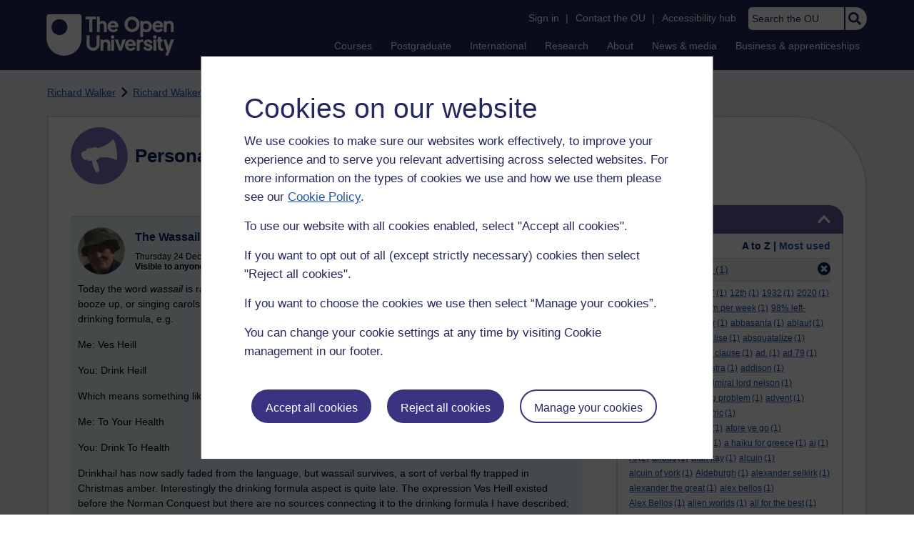

--- FILE ---
content_type: text/html; charset=utf-8
request_url: https://learn1.open.ac.uk/mod/oublog/view.php?user=65&tag=mr+pickwick&taglimit=-1
body_size: 43372
content:
<!DOCTYPE html>

<html   dir="ltr" lang="en" xml:lang="en">


<head>
    <title>Personal Blogs | learn1</title>
    <link rel="icon" href="https://learn1.open.ac.uk/theme/image.php/osep/theme/1769077354/favicon" />
    <link rel="apple-touch-icon" href="https://learn1.open.ac.uk/theme/image.php/osep/theme/1769077354/apple-touch-icon" />
    <meta name="msapplication-TileColor" content="#ffffff" />
    <meta name="msapplication-TileImage" content="https://learn1.open.ac.uk/theme/image.php/osep/theme/1769077354/ou-logo" />

    <meta http-equiv="Content-Type" content="text/html; charset=utf-8" />
<meta name="keywords" content="moodle, Personal Blogs | learn1" />
<link rel="stylesheet" type="text/css" href="https://learn1.open.ac.uk/theme/yui_combo.php?rollup/3.18.1/yui-moodlesimple-min.css" /><script id="firstthemesheet" type="text/css">/** Required in order to fix style inclusion problems in IE with YUI **/</script><link rel="stylesheet" type="text/css" href="https://learn1.open.ac.uk/theme/styles.php/osep/1769077354_1764143049/all" />
<script>
//<![CDATA[
var M = {}; M.yui = {};
M.pageloadstarttime = new Date();
M.cfg = {"wwwroot":"https:\/\/learn1.open.ac.uk","apibase":"https:\/\/learn1.open.ac.uk\/r.php\/api","homeurl":{},"sesskey":"tdh9RZEq7W","sessiontimeout":"21600","sessiontimeoutwarning":"1200","themerev":"1769077354","slasharguments":1,"theme":"osep","iconsystemmodule":"core\/icon_system_standard","jsrev":"1767867986","admin":"admin","svgicons":true,"usertimezone":"Europe\/London","language":"en","courseId":1,"courseContextId":2,"contextid":15,"contextInstanceId":1,"langrev":1764239689,"templaterev":"1764844810","siteId":1,"userId":0};var yui1ConfigFn = function(me) {if(/-skin|reset|fonts|grids|base/.test(me.name)){me.type='css';me.path=me.path.replace(/\.js/,'.css');me.path=me.path.replace(/\/yui2-skin/,'/assets/skins/sam/yui2-skin')}};
var yui2ConfigFn = function(me) {var parts=me.name.replace(/^moodle-/,'').split('-'),component=parts.shift(),module=parts[0],min='-min';if(/-(skin|core)$/.test(me.name)){parts.pop();me.type='css';min=''}
if(module){var filename=parts.join('-');me.path=component+'/'+module+'/'+filename+min+'.'+me.type}else{me.path=component+'/'+component+'.'+me.type}};
YUI_config = {"debug":false,"base":"https:\/\/learn1.open.ac.uk\/lib\/yuilib\/3.18.1\/","comboBase":"https:\/\/learn1.open.ac.uk\/theme\/yui_combo.php?","combine":true,"filter":null,"insertBefore":"firstthemesheet","groups":{"yui2":{"base":"https:\/\/learn1.open.ac.uk\/lib\/yuilib\/2in3\/2.9.0\/build\/","comboBase":"https:\/\/learn1.open.ac.uk\/theme\/yui_combo.php?","combine":true,"ext":false,"root":"2in3\/2.9.0\/build\/","patterns":{"yui2-":{"group":"yui2","configFn":yui1ConfigFn}}},"moodle":{"name":"moodle","base":"https:\/\/learn1.open.ac.uk\/theme\/yui_combo.php?m\/1767867986\/","combine":true,"comboBase":"https:\/\/learn1.open.ac.uk\/theme\/yui_combo.php?","ext":false,"root":"m\/1767867986\/","patterns":{"moodle-":{"group":"moodle","configFn":yui2ConfigFn}},"filter":null,"modules":{"moodle-core-actionmenu":{"requires":["base","event","node-event-simulate"]},"moodle-core-event":{"requires":["event-custom"]},"moodle-core-handlebars":{"condition":{"trigger":"handlebars","when":"after"}},"moodle-core-maintenancemodetimer":{"requires":["base","node"]},"moodle-core-chooserdialogue":{"requires":["base","panel","moodle-core-notification"]},"moodle-core-notification":{"requires":["moodle-core-notification-dialogue","moodle-core-notification-alert","moodle-core-notification-confirm","moodle-core-notification-exception","moodle-core-notification-ajaxexception"]},"moodle-core-notification-dialogue":{"requires":["base","node","panel","escape","event-key","dd-plugin","moodle-core-widget-focusafterclose","moodle-core-lockscroll"]},"moodle-core-notification-alert":{"requires":["moodle-core-notification-dialogue"]},"moodle-core-notification-confirm":{"requires":["moodle-core-notification-dialogue"]},"moodle-core-notification-exception":{"requires":["moodle-core-notification-dialogue"]},"moodle-core-notification-ajaxexception":{"requires":["moodle-core-notification-dialogue"]},"moodle-core-dragdrop":{"requires":["base","node","io","dom","dd","event-key","event-focus","moodle-core-notification"]},"moodle-core-lockscroll":{"requires":["plugin","base-build"]},"moodle-core-blocks":{"requires":["base","node","io","dom","dd","dd-scroll","moodle-core-dragdrop","moodle-core-notification"]},"moodle-core_availability-form":{"requires":["base","node","event","event-delegate","panel","moodle-core-notification-dialogue","json"]},"moodle-course-util":{"requires":["node"],"use":["moodle-course-util-base"],"submodules":{"moodle-course-util-base":{},"moodle-course-util-section":{"requires":["node","moodle-course-util-base"]},"moodle-course-util-cm":{"requires":["node","moodle-course-util-base"]}}},"moodle-course-dragdrop":{"requires":["base","node","io","dom","dd","dd-scroll","moodle-core-dragdrop","moodle-core-notification","moodle-course-coursebase","moodle-course-util"]},"moodle-course-categoryexpander":{"requires":["node","event-key"]},"moodle-course-management":{"requires":["base","node","io-base","moodle-core-notification-exception","json-parse","dd-constrain","dd-proxy","dd-drop","dd-delegate","node-event-delegate"]},"moodle-form-dateselector":{"requires":["base","node","overlay","calendar"]},"moodle-form-shortforms":{"requires":["node","base","selector-css3","moodle-core-event"]},"moodle-question-chooser":{"requires":["moodle-core-chooserdialogue"]},"moodle-question-searchform":{"requires":["base","node"]},"moodle-availability_completion-form":{"requires":["base","node","event","moodle-core_availability-form"]},"moodle-availability_dar-form":{"requires":["base","node","event","moodle-core_availability-form"]},"moodle-availability_date-form":{"requires":["base","node","event","io","moodle-core_availability-form"]},"moodle-availability_grade-form":{"requires":["base","node","event","moodle-core_availability-form"]},"moodle-availability_group-form":{"requires":["base","node","event","moodle-core_availability-form"]},"moodle-availability_grouping-form":{"requires":["base","node","event","moodle-core_availability-form"]},"moodle-availability_mobileapp-form":{"requires":["base","node","event","moodle-core_availability-form"]},"moodle-availability_otheractivity-form":{"requires":["base","node","event","moodle-core_availability-form"]},"moodle-availability_profile-form":{"requires":["base","node","event","moodle-core_availability-form"]},"moodle-mod_assign-history":{"requires":["node","transition"]},"moodle-mod_customcert-rearrange":{"requires":["dd-delegate","dd-drag"]},"moodle-mod_forumng-savecheck":{"requires":["base","node","io","moodle-core-notification-alert"]},"moodle-mod_quiz-questionchooser":{"requires":["moodle-core-chooserdialogue","moodle-mod_quiz-util","querystring-parse"]},"moodle-mod_quiz-autosave":{"requires":["base","node","event","event-valuechange","node-event-delegate","io-form","datatype-date-format"]},"moodle-mod_quiz-quizbase":{"requires":["base","node"]},"moodle-mod_quiz-toolboxes":{"requires":["base","node","event","event-key","io","moodle-mod_quiz-quizbase","moodle-mod_quiz-util-slot","moodle-core-notification-ajaxexception"]},"moodle-mod_quiz-util":{"requires":["node","moodle-core-actionmenu"],"use":["moodle-mod_quiz-util-base"],"submodules":{"moodle-mod_quiz-util-base":{},"moodle-mod_quiz-util-slot":{"requires":["node","moodle-mod_quiz-util-base"]},"moodle-mod_quiz-util-page":{"requires":["node","moodle-mod_quiz-util-base"]}}},"moodle-mod_quiz-modform":{"requires":["base","node","event"]},"moodle-mod_quiz-dragdrop":{"requires":["base","node","io","dom","dd","dd-scroll","moodle-core-dragdrop","moodle-core-notification","moodle-mod_quiz-quizbase","moodle-mod_quiz-util-base","moodle-mod_quiz-util-page","moodle-mod_quiz-util-slot","moodle-course-util"]},"moodle-message_airnotifier-toolboxes":{"requires":["base","node","io"]},"moodle-report_eventlist-eventfilter":{"requires":["base","event","node","node-event-delegate","datatable","autocomplete","autocomplete-filters"]},"moodle-report_loglive-fetchlogs":{"requires":["base","event","node","io","node-event-delegate"]},"moodle-gradereport_history-userselector":{"requires":["escape","event-delegate","event-key","handlebars","io-base","json-parse","moodle-core-notification-dialogue"]},"moodle-qbank_editquestion-chooser":{"requires":["moodle-core-chooserdialogue"]},"moodle-tool_lp-dragdrop-reorder":{"requires":["moodle-core-dragdrop"]},"moodle-assignfeedback_editpdf-editor":{"requires":["base","event","node","io","graphics","json","event-move","event-resize","transition","querystring-stringify-simple","moodle-core-notification-dialog","moodle-core-notification-alert","moodle-core-notification-warning","moodle-core-notification-exception","moodle-core-notification-ajaxexception"]}}},"gallery":{"name":"gallery","base":"https:\/\/learn1.open.ac.uk\/lib\/yuilib\/gallery\/","combine":true,"comboBase":"https:\/\/learn1.open.ac.uk\/theme\/yui_combo.php?","ext":false,"root":"gallery\/1767867986\/","patterns":{"gallery-":{"group":"gallery"}}}},"modules":{"core_filepicker":{"name":"core_filepicker","fullpath":"https:\/\/learn1.open.ac.uk\/lib\/javascript.php\/1767867986\/repository\/filepicker.js","requires":["base","node","node-event-simulate","json","async-queue","io-base","io-upload-iframe","io-form","yui2-treeview","panel","cookie","datatable","datatable-sort","resize-plugin","dd-plugin","escape","moodle-core_filepicker","moodle-core-notification-dialogue"]},"core_comment":{"name":"core_comment","fullpath":"https:\/\/learn1.open.ac.uk\/lib\/javascript.php\/1767867986\/comment\/comment.js","requires":["base","io-base","node","json","yui2-animation","overlay","escape"]}},"logInclude":[],"logExclude":[],"logLevel":null};
M.yui.loader = {modules: {}};

//]]>
</script>

<link rel="alternate" type="application/atom+xml" title="Atom feed" href="https://learn1.open.ac.uk/mod/oublog/feed.php?format=atom&amp;blog=1&amp;bloginstance=4644&amp;comments=" /><link rel="alternate" type="application/atom+xml" title="RSS feed" href="https://learn1.open.ac.uk/mod/oublog/feed.php?format=rss&amp;blog=1&amp;bloginstance=4644&amp;comments=" />
    
<meta property="og:image" content="https://www.open.ac.uk/ouheaders/gui/Open_University_OG_Image.png"><meta property="og:image:alt" content="The Open University"><meta property="twitter:image" content="https://www.open.ac.uk/ouheaders/gui/Open_University_OG_Image.png"><meta property="og:title" content="The Open University"><!-- ou-head v2.0.0.795 -->

<script src="https://de.cdn-v3.conductrics.com/ac-LXFBNkXiNm/v3/agent-api/js/f-dWyHnIAdDA/dt-EzQ29xSsSbrFdEypQszyo9LrPicxDP?apikey=api-Yj4rznDbbdMSfZflSxhm7BLtxY"></script>

<!-- Google Tag Manager Generic Data Layer -->
<!-- Make sure any site specific layers happen before this line -->
<script>/*<![CDATA[*/window.dataLayer = window.dataLayer || [];/*]]>*/</script>
<!-- End Google Tag Manager Generic Data Layer -->

<!-- Google Tag Manager -->

<script>/*<![CDATA[*/   (function(w,d,s,l,i){w[l]=w[l]||[];w[l].push({'gtm.start':
 new Date().getTime(),event:'gtm.js'});var f=d.getElementsByTagName(s)[0],
 j=d.createElement(s),dl=l!='dataLayer'?'&l='+l:'';j.async=true;j.src=
 'https://sgtm.open.ac.uk/gtm.js?id='+i+dl;f.parentNode.insertBefore(j,f);
 })(window,document,'script','dataLayer','GTM-PPS2SH');
   /*]]>*/</script>
<!-- End Google Tag Manager -->
<!-- Silktide scripting -->
<script defer src="https://analytics.silktide.com/6df84daffb8465655442c815000dfa70.js"></script><script>
      (function (s,i,l,k,y) {
      s[i] = s[i] || y;
      s[l] = s[l] || [];
      s[k] = function(e, p) { p = p || {}; p.event = e; s[l].push(p); };
      s[k]('page_load');
      })(window, 'stConfig', 'stEvents', 'silktide', {});
    </script>
<!-- End Silktide scripting -->

<!-- Start JS-->
<script src="/ouheaders/js/headerfooter.min.js?2.0.0.795"></script>
<!-- End JS replacement -->

<!-- Stylesheets --><link rel="stylesheet" type="text/css" href="/ouheaders/gui/headerfooter.css?2.0.0.795" media="screen">

<!--[if lt IE 9]><link rel="stylesheet" href="/ouheaders/gui/header-footer-ie.css" /><![endif]-->
<link rel="stylesheet" href="/ouheaders/gui/headerfooter-print.css?2.0.0.795" media="print">

<!-- Stylesheets For cassie cookie widget -->
<link rel="stylesheet" type="text/css" href="/ouheaders/gui/cassiecookiewidget.css?2.0.0.795" media="screen">
<!-- End of Stylesheets For cassie cookie widget -->

<!-- End ou-head v2.0.0.795 -->

    <meta name="viewport" content="width=device-width, initial-scale=1.0" />

    <!-- Ouput content for custom CSS. -->
</head>


<body  id="page-mod-oublog-view" class="osep-layoutright osep-courseformat-site osep-mobile ouheaderversion2_0_0_795 format-site osep-disable-usertours  path-mod path-mod-oublog chrome dir-ltr lang-en yui-skin-sam yui3-skin-sam learn1-open-ac-uk pagelayout-incourse course-1 context-15 cmid-1 cm-type-oublog notloggedin theme ou-ia-public">

<!-- ou-header v2.0.0.795 -->
<div class="ou_gtaiframe"><noscript><iframe src="https://sgtm.open.ac.uk/ns.html?id=GTM-PPS2SH" height="0" width="0" style="display:none;visibility:hidden" name="GTM"></iframe></noscript></div>
<div id="ou-head">
   <div id="ou-header"><a class="ou-skip" href="#maincontent" id="ou-skip-anchor-tutor-home" data-translate="true"><i class="int-icon int-icon-arrow-circle-down"></i>Skip to content
         </a>
      
      <div id="ou-logo">
         <a class="ou-logo england" href="https://www.open.ac.uk/" title="The Open University">
            <img src="/ouheaders/gui/OU_Logo_Mobile.svg?2.0.0.795" srcset="/ouheaders/gui/OU_Logo_Mobile.svg?2.0.0.795 1x, /ouheaders/gui/OU_Logo_Mobile.svg?2.0.0.795 2x" alt="The Open University">
            </a>
         <a class="ou-logo roi" href="https://www.open.ac.uk/republic-of-ireland/" title="The Open University">
            <img src="/ouheaders/gui/OU_Logo_Mobile.svg?2.0.0.795" srcset="/ouheaders/gui/OU_Logo_Mobile.svg?2.0.0.795 1x, /ouheaders/gui/OU_Logo_Mobile.svg?2.0.0.795 2x" alt="The Open University">
            </a>
         <a class="ou-logo nir" href="https://www.open.ac.uk/northern-ireland/" title="The Open University">
            <img src="/ouheaders/gui/OU_Logo_Mobile.svg?2.0.0.795" srcset="/ouheaders/gui/OU_Logo_Mobile.svg?2.0.0.795 1x, /ouheaders/gui/OU_Logo_Mobile.svg?2.0.0.795 2x" alt="The Open University">
            </a>
         <a class="ou-logo scotland" href="https://www.open.ac.uk/scotland/" title="The Open University">
            <img src="/ouheaders/gui/OU_Logo_Mobile.svg?2.0.0.795" srcset="/ouheaders/gui/OU_Logo_Mobile.svg?2.0.0.795 1x, /ouheaders/gui/OU_Logo_Mobile.svg?2.0.0.795 2x" alt="The Open University">
            </a>
         <a class="ou-logo wales" href="https://www.open.ac.uk/wales/en/" title="The Open University">
            <img src="/ouheaders/gui/OU_Logo_Mobile.svg?2.0.0.795" srcset="/ouheaders/gui/OU_Logo_Mobile.svg?2.0.0.795 1x, /ouheaders/gui/OU_Logo_Mobile.svg?2.0.0.795 2x" alt="The Open University">
            </a>
         <a class="ou-logo cymraeg" href="https://www.open.ac.uk/wales/cy/" title="The Open University">
            <img src="/ouheaders/gui/OU_Logo_Mobile.svg?2.0.0.795" srcset="/ouheaders/gui/OU_Logo_Mobile.svg?2.0.0.795 1x, /ouheaders/gui/OU_Logo_Mobile.svg?2.0.0.795 2x" alt="The Open University">
            </a>
         <a class="ou-logo nonav" href="javascript:void(0);" title="The Open University">
            <img src="/ouheaders/gui/OU_Logo_Mobile.svg?2.0.0.795" srcset="/ouheaders/gui/OU_Logo_Mobile.svg?2.0.0.795 1x, /ouheaders/gui/OU_Logo_Mobile.svg?2.0.0.795 2x" alt="The Open University">
            </a>
         </div>
      <div id="mod-mobile-basket"><button onclick="javascript:mc_show_mobile_basket()" id="mod-basket-link" aria-label="Shopping cart - Your module choices"><i class="int-icon int-icon-shopping-cart int-icon-2x"></i><span id="mc-mobilecredits">0</span>cr
            </button></div>
      <div class="ou-identity">
         <p class="ou-identity-name" data-hj-masked=""></p>
      </div>
      <div class="ou-mobile-menu-toggle-div"><a href="#" class="ou-mobile-menu-toggle icon-up" id="ou-mobile-menu-toggle"><img src="/ouheaders/gui/Accordion_Chevron_Down.svg?2.0.0.795" srcset="/ouheaders/gui/Accordion_Chevron_Down.svg?2.0.0.795 1x, /ouheaders/gui/Accordion_Chevron_Down.svg?2.0.0.795 2x" alt="Toggle service links" title="Toggle service links"></a></div>
      
      <div id="ou-header-nav">
         <div id="ou-service-links" aria-label="Your links" role="navigation">
            <div id="ou-identity">
               <p class="ou-identity-name" data-hj-masked=""></p>
               <p id="ou-identity-id" data-hj-masked=""></p>
            </div>
            <ul>
               <li class="ou-role-signin" id="ou-signin1"><a href="https://msds.open.ac.uk/signon/sams001.aspx" id="ou-signin2" data-translate="true">Sign in</a><span>|</span></li>
               <li class="ou-role-signout ou-header-remove" id="ou-signout"><a href="https://msds.open.ac.uk/signon/samsoff.aspx" id="ou-signout2" data-translate="true">Sign out</a><span>|</span></li>
               
               <li id="ou-myaccount" class="ou-header-remove">
                  <a href="https://msds.open.ac.uk/students/" data-translate="true">My Account</a>
                  <span>|</span>
                  </li>
               
               <li id="ou-studenthome" class="ou-header-remove">
                  <a href="https://msds.open.ac.uk/students/" data-translate="true">StudentHome</a>
                  <span>|</span>
                  </li>
               
               <li id="ou-tutorhome" class="ou-header-remove">
                  <a href="https://msds.open.ac.uk/tutorhome/" data-translate="true">TutorHome</a>
                  <span>|</span>
                  </li>
               
               <li id="ou-intranethome" class="ou-header-remove">
                  <a href="https://intranet.open.ac.uk/oulife-home/" data-translate="true">IntranetHome</a>
                  <span>|</span>
                  </li>
               
               <li id="ou-contact"><a href="https://www.open.ac.uk/contact" data-translate="true" class="ou-ia-public" id="ou-public-contact">Contact the OU</a><a href="https://www2.open.ac.uk/students/help/your-contacts/" data-translate="true" class="ou-ia-student" id="ou-student-contact">Contact the OU</a><a href="https://www2.open.ac.uk/tutors/help/who-to-contact/" data-translate="true" class="ou-ia-tutor" id="ou-tutor-contact">Contact the OU</a><span>|</span></li>
               <li><a href="https://www.open.ac.uk/about/main/strategy-and-policies/policies-and-statements/website-accessibility-open-university" data-translate="true" class="ou-display-public-tutor">Accessibility hub</a><a href="https://www.open.ac.uk/about/main/strategy-and-policies/policies-and-statements/website-accessibility-open-university/" data-translate="true" class="ou-ia-student">Accessibility hub</a></li>
               <li class="ou-search ou-ia-public"><label for="ou-header-search-public" class="ou-hide" data-translate="true">Search the OU</label><input type="search" id="ou-header-search-public" class="ou-header-search" name="q" data-translate="true" placeholder="Search the OU" onkeyup="javascript: onSearchBoxInput(event);"><div class="ou-button-container"><button type="button" value="Search" id="search-button-header" onclick="submitSearch('ou-header-search-public');"><img src="/ouheaders/gui/Search_Icon_Magnifier.svg?2.0.0.795" srcset="/ouheaders/gui/Search_Icon_Magnifier.svg?2.0.0.795 1x, /ouheaders/gui/Search_Icon_Magnifier.svg?2.0.0.795 2x" alt="Search" title="Search"></button></div>
               </li>
            </ul>
         </div>
         <!-- end ou-service-links -->
         <div class="ou-ia-nav" id="ou-ia-nav" aria-label="Main" role="navigation">
            
            <ul class="ou-ia-public">
               
               <li class="ou-ia-courses">
                  <a href="https://www.open.ac.uk/courses">Courses</a>
                  </li>
               
               <li class="ou-ia-postgraduate">
                  <a href="https://www.open.ac.uk/postgraduate">Postgraduate</a>
                  </li>
               
               <li class="ou-ia-inter_national">
                  <a href="https://www.open.ac.uk/courses/international-students">International</a>
                  </li>
               
               <li class="ou-ia-research">
                  <a href="https://research.open.ac.uk/">Research</a>
                  </li>
               
               <li class="ou-ia-about">
                  <a href="https://about.open.ac.uk/">About</a>
                  </li>
               
               <li class="ou-ia-news">
                  <a href="https://www.open.ac.uk/blogs/news/">News &amp; media</a>
                  </li>
               
               <li class="ou-ia-business">
                  <a href="https://business.open.ac.uk/">Business &amp; apprenticeships</a>
                  </li>
               </ul>
            </div>
         <!-- end ou-ia-nav -->
         </div>
      <!--end ou-header-navigation-->
      </div>
</div><!-- End ou-header v2.0.0.795 -->
<script>
const ouHeaderLink = document.querySelector('#ou-header a.ou-skip');
if (ouHeaderLink) {
    ouHeaderLink.addEventListener('click', function(e) {
        e.preventDefault();
        location.hash = '';
        location.hash = '#maincontent';
    });
} else {
    console.log('theme_osep: Unable to activate OU header skip link');
}
</script>











<div>
    <a class="visually-hidden-focusable" href="#maincontent">Skip to main content</a>
</div><script src="https://learn1.open.ac.uk/lib/javascript.php/1767867986/lib/polyfills/polyfill.js"></script>
<script src="https://learn1.open.ac.uk/theme/yui_combo.php?rollup/3.18.1/yui-moodlesimple-min.js"></script><script src="https://learn1.open.ac.uk/lib/javascript.php/1767867986/lib/javascript-static.js"></script>
<script>
//<![CDATA[
document.body.className += ' jsenabled';
//]]>
</script>



<div id="ou-org">
   
    <div id="ou-site">
        <div class="osep" id="ou-site-body">
            
            <div id="page">
                    <header id="page-header"><div id="course-header"></div><div class="clearfix" id="page-navbar"><div class="breadcrumb-nav"><nav aria-label="Breadcrumbs"><ul><li><span itemscope="" itemtype="http://data-vocabulary.org/Breadcrumb"><a itemprop="url" href="https://learn1.open.ac.uk/user/view.php?id=65"><span itemprop="title">Richard Walker</span></a></span></li><li><img src="https://learn1.open.ac.uk/theme/image.php/osep/theme_osep/1769077354/nav-separator" alt="" /> <span itemscope="" itemtype="http://data-vocabulary.org/Breadcrumb"><a itemprop="url" href="https://learn1.open.ac.uk/mod/oublog/view.php?user=65"><span itemprop="title">Richard Walker's blog</span></a></span></li><li><img src="https://learn1.open.ac.uk/theme/image.php/osep/theme_osep/1769077354/nav-separator" alt="" /> <span tabindex="0">Filter: mr pickwick</span></li></ul></nav></div></div></header>
                
                
                <div id="page-content" class="">
                    
                    <div id="osep-pagewrapper" class="">
                            <div id="osep-mobileheading"><h2>Personal Blogs</h2></div>
                        
                            <div id="osep-sidecol">
                                <aside id="block-region-side-post" class="block-region osep-postblocks" data-blockregion="side-post" data-droptarget="1" aria-labelledby="side-post-block-region-heading"><a href="#sb-2" class="sr-only sr-only-focusable">Skip Tags</a>



<section id="oublog-tags"
         class=" block block__fake block_with_controls
         card mb-3  oublog-sideblock block block_fake osep-hastitle"
         role="complementary"
         data-block="_fake"
         data-instanceid="0"
         data-instance-id="0"
         aria-labelledby="instance-0fboublog-tags-header"
    >

    <div class="card-body p-3">

            <h2 id="instance-0fboublog-tags-header" class="card-title d-inline"
                title="Tags">Tags</h2>


            <div class="block-controls pull-right header">
                <div class="osep-showhide-desktop">
    <img class="osep-hideblock" tabindex="0" src="https://learn1.open.ac.uk/theme/image.php/osep/core/1769077354/t/switch_minus_white"
         alt="Hide Tags block"
             data-osepid="0_oublog_blocktags"
/>
    <img class="osep-showblock" tabindex="0" src="https://learn1.open.ac.uk/theme/image.php/osep/core/1769077354/t/switch_plus_white"
         alt="Show Tags block"
         data-osepid="0_oublog_blocktags"
/>
</div>
<div class="osep-showhide-mobile">
    <img class="osep-hideblock" tabindex="0" src="https://learn1.open.ac.uk/theme/image.php/osep/core/1769077354/t/switch_minus_white"
         alt="Hide Tags block"/>
    <img class="osep-showblock" tabindex="0" src="https://learn1.open.ac.uk/theme/image.php/osep/core/1769077354/t/switch_plus_white"
         alt="Show Tags block"/>
</div>
            </div>

        <div class="card-text content mt-3 osep-showhideblock" data-osepshowhide='0'>
            <div class="oublog-tag-order">Order:<a class="btn btn-link p-0" role="button"
    data-bs-container="body" data-bs-toggle="popover" data-bs-trigger="click"
    data-bs-placement="right"
    data-bs-html="true" tabindex="0" data-bs-trigger="focus"
    data-bs-content="
        <div class='help-popover-container'>
            <div class='popover-head'>Order:</div>
            <div class='popover-content'>
                &lt;div class=&quot;no-overflow&quot;&gt;&lt;p&gt;You can choose to order the display of the list of tags used,
either in alphabetical order or by number of posts used in.
Select the two links to switch between ordering methods,
this choice is remembered and will be used on subsequent views.&lt;/p&gt;
&lt;/div&gt;
            </div>
         </div>
        ">
  <img class="icon " alt="Help with Order:" title="Help with Order:" src="https://learn1.open.ac.uk/theme/image.php/osep/core/1769077354/help" />
</a><span class="oublog-tag-order-actions">&nbsp;A to Z | <a href="https://learn1.open.ac.uk/mod/oublog/view.php?id=0&amp;user=65&amp;page=0&amp;tag=mr%20pickwick&amp;tagorder=use&amp;taglimit=-1">Most used</a></span></div><div class="oublog-filter-tag clearfix">Filter:&nbsp;<span class="oublog-filter-tag-item"><a href="/mod/oublog/view.php?user=65&amp;amp;taglimit=-1&amp;tag=mr+pickwick" class="oublog-filter-tag-cloud-0"><span class="oublog-filter-tagname">mr&nbsp;pickwick</span><span class="oublog-filter-tagcount"> (1)</span></a></span><a href="/mod/oublog/view.php?user=65&amp;amp;taglimit=-1" title="Click to remove filter tag" id="close-filter-icon"><img src="https://learn1.open.ac.uk/theme/image.php/osep/oublog/1769077354/close_button_rgb_30px" class="close-filter-icon" /></a></div><div class="oublog-tag-items"><a href="/mod/oublog/view.php?user=65&amp;tag=%F0%9F%90%A2&amp;taglimit=-1" class="oublog-tag-cloud-0"><span class="oublog-tagname">🐢</span><span class="oublog-tagcount">(1)</span></a> <a href="/mod/oublog/view.php?user=65&amp;tag=%F0%9F%92%95&amp;taglimit=-1" class="oublog-tag-cloud-0"><span class="oublog-tagname">💕</span><span class="oublog-tagcount">(1)</span></a> <a href="/mod/oublog/view.php?user=65&amp;tag=%F0%9F%8C%B6%EF%B8%8F&amp;taglimit=-1" class="oublog-tag-cloud-0"><span class="oublog-tagname">🌶️</span><span class="oublog-tagcount">(1)</span></a> <a href="/mod/oublog/view.php?user=65&amp;tag=007&amp;taglimit=-1" class="oublog-tag-cloud-0"><span class="oublog-tagname">007</span><span class="oublog-tagcount">(1)</span></a> <a href="/mod/oublog/view.php?user=65&amp;tag=12th&amp;taglimit=-1" class="oublog-tag-cloud-0"><span class="oublog-tagname">12th</span><span class="oublog-tagcount">(1)</span></a> <a href="/mod/oublog/view.php?user=65&amp;tag=1932&amp;taglimit=-1" class="oublog-tag-cloud-0"><span class="oublog-tagname">1932</span><span class="oublog-tagcount">(1)</span></a> <a href="/mod/oublog/view.php?user=65&amp;tag=2020&amp;taglimit=-1" class="oublog-tag-cloud-0"><span class="oublog-tagname">2020</span><span class="oublog-tagcount">(1)</span></a> <a href="/mod/oublog/view.php?user=65&amp;tag=2025&amp;taglimit=-1" class="oublog-tag-cloud-0"><span class="oublog-tagname">2025</span><span class="oublog-tagcount">(1)</span></a> <a href="/mod/oublog/view.php?user=65&amp;tag=2116&amp;taglimit=-1" class="oublog-tag-cloud-0"><span class="oublog-tagname">2116</span><span class="oublog-tagcount">(1)</span></a> <a href="/mod/oublog/view.php?user=65&amp;tag=25+m+per+week&amp;taglimit=-1" class="oublog-tag-cloud-0"><span class="oublog-tagname">25&nbsp;m&nbsp;per&nbsp;week</span><span class="oublog-tagcount">(1)</span></a> <a href="/mod/oublog/view.php?user=65&amp;tag=98%25+left-handed&amp;taglimit=-1" class="oublog-tag-cloud-0"><span class="oublog-tagname">98%&nbsp;left-handed</span><span class="oublog-tagcount">(1)</span></a> <a href="/mod/oublog/view.php?user=65&amp;tag=98%25+water&amp;taglimit=-1" class="oublog-tag-cloud-0"><span class="oublog-tagname">98%&nbsp;water</span><span class="oublog-tagcount">(1)</span></a> <a href="/mod/oublog/view.php?user=65&amp;tag=abbasanta&amp;taglimit=-1" class="oublog-tag-cloud-0"><span class="oublog-tagname">abbasanta</span><span class="oublog-tagcount">(1)</span></a> <a href="/mod/oublog/view.php?user=65&amp;tag=ablaut&amp;taglimit=-1" class="oublog-tag-cloud-0"><span class="oublog-tagname">ablaut</span><span class="oublog-tagcount">(1)</span></a> <a href="/mod/oublog/view.php?user=65&amp;tag=absinthe&amp;taglimit=-1" class="oublog-tag-cloud-0"><span class="oublog-tagname">absinthe</span><span class="oublog-tagcount">(1)</span></a> <a href="/mod/oublog/view.php?user=65&amp;tag=absquatalise&amp;taglimit=-1" class="oublog-tag-cloud-0"><span class="oublog-tagname">absquatalise</span><span class="oublog-tagcount">(1)</span></a> <a href="/mod/oublog/view.php?user=65&amp;tag=absquatalize&amp;taglimit=-1" class="oublog-tag-cloud-0"><span class="oublog-tagname">absquatalize</span><span class="oublog-tagcount">(1)</span></a> <a href="/mod/oublog/view.php?user=65&amp;tag=acacia&amp;taglimit=-1" class="oublog-tag-cloud-0"><span class="oublog-tagname">acacia</span><span class="oublog-tagcount">(1)</span></a> <a href="/mod/oublog/view.php?user=65&amp;tag=a+cat+and+a+clause&amp;taglimit=-1" class="oublog-tag-cloud-0"><span class="oublog-tagname">a&nbsp;cat&nbsp;and&nbsp;a&nbsp;clause</span><span class="oublog-tagcount">(1)</span></a> <a href="/mod/oublog/view.php?user=65&amp;tag=ad.&amp;taglimit=-1" class="oublog-tag-cloud-0"><span class="oublog-tagname">ad.</span><span class="oublog-tagcount">(1)</span></a> <a href="/mod/oublog/view.php?user=65&amp;tag=ad+79&amp;taglimit=-1" class="oublog-tag-cloud-0"><span class="oublog-tagname">ad&nbsp;79</span><span class="oublog-tagcount">(1)</span></a> <a href="/mod/oublog/view.php?user=65&amp;tag=ada+lovelace&amp;taglimit=-1" class="oublog-tag-cloud-0"><span class="oublog-tagname">ada&nbsp;lovelace</span><span class="oublog-tagcount">(1)</span></a> <a href="/mod/oublog/view.php?user=65&amp;tag=ad+astra&amp;taglimit=-1" class="oublog-tag-cloud-0"><span class="oublog-tagname">ad&nbsp;astra</span><span class="oublog-tagcount">(1)</span></a> <a href="/mod/oublog/view.php?user=65&amp;tag=addison&amp;taglimit=-1" class="oublog-tag-cloud-0"><span class="oublog-tagname">addison</span><span class="oublog-tagcount">(1)</span></a> <a href="/mod/oublog/view.php?user=65&amp;tag=Adjectival+order&amp;taglimit=-1" class="oublog-tag-cloud-0"><span class="oublog-tagname">Adjectival&nbsp;order</span><span class="oublog-tagcount">(1)</span></a> <a href="/mod/oublog/view.php?user=65&amp;tag=admiral+lord+nelson&amp;taglimit=-1" class="oublog-tag-cloud-0"><span class="oublog-tagname">admiral&nbsp;lord&nbsp;nelson</span><span class="oublog-tagcount">(1)</span></a> <a href="/mod/oublog/view.php?user=65&amp;tag=A+drinker+with+a+writing+problem&amp;taglimit=-1" class="oublog-tag-cloud-0"><span class="oublog-tagname">A&nbsp;drinker&nbsp;with&nbsp;a&nbsp;writing&nbsp;problem</span><span class="oublog-tagcount">(1)</span></a> <a href="/mod/oublog/view.php?user=65&amp;tag=advent&amp;taglimit=-1" class="oublog-tag-cloud-0"><span class="oublog-tagname">advent</span><span class="oublog-tagcount">(1)</span></a> <a href="/mod/oublog/view.php?user=65&amp;tag=advertisement&amp;taglimit=-1" class="oublog-tag-cloud-0"><span class="oublog-tagname">advertisement</span><span class="oublog-tagcount">(1)</span></a> <a href="/mod/oublog/view.php?user=65&amp;tag=Aelfric&amp;taglimit=-1" class="oublog-tag-cloud-0"><span class="oublog-tagname">Aelfric</span><span class="oublog-tagcount">(1)</span></a> <a href="/mod/oublog/view.php?user=65&amp;tag=aeroplane+in+reading&amp;taglimit=-1" class="oublog-tag-cloud-0"><span class="oublog-tagname">aeroplane&nbsp;in&nbsp;reading</span><span class="oublog-tagcount">(1)</span></a> <a href="/mod/oublog/view.php?user=65&amp;tag=afore+ye+go&amp;taglimit=-1" class="oublog-tag-cloud-0"><span class="oublog-tagname">afore&nbsp;ye&nbsp;go</span><span class="oublog-tagcount">(1)</span></a> <a href="/mod/oublog/view.php?user=65&amp;tag=a+haiku+for+existence&amp;taglimit=-1" class="oublog-tag-cloud-0"><span class="oublog-tagname">a&nbsp;haiku&nbsp;for&nbsp;existence</span><span class="oublog-tagcount">(1)</span></a> <a href="/mod/oublog/view.php?user=65&amp;tag=a+haiku+for+greece&amp;taglimit=-1" class="oublog-tag-cloud-0"><span class="oublog-tagname">a&nbsp;haiku&nbsp;for&nbsp;greece</span><span class="oublog-tagcount">(1)</span></a> <a href="/mod/oublog/view.php?user=65&amp;tag=ai&amp;taglimit=-1" class="oublog-tag-cloud-0"><span class="oublog-tagname">ai</span><span class="oublog-tagcount">(1)</span></a> <a href="/mod/oublog/view.php?user=65&amp;tag=AI&amp;taglimit=-1" class="oublog-tag-cloud-0"><span class="oublog-tagname">AI</span><span class="oublog-tagcount">(2)</span></a> <a href="/mod/oublog/view.php?user=65&amp;tag=airbus&amp;taglimit=-1" class="oublog-tag-cloud-0"><span class="oublog-tagname">airbus</span><span class="oublog-tagcount">(1)</span></a> <a href="/mod/oublog/view.php?user=65&amp;tag=alan+kay&amp;taglimit=-1" class="oublog-tag-cloud-0"><span class="oublog-tagname">alan&nbsp;kay</span><span class="oublog-tagcount">(1)</span></a> <a href="/mod/oublog/view.php?user=65&amp;tag=alcuin&amp;taglimit=-1" class="oublog-tag-cloud-0"><span class="oublog-tagname">alcuin</span><span class="oublog-tagcount">(1)</span></a> <a href="/mod/oublog/view.php?user=65&amp;tag=alcuin+of+york&amp;taglimit=-1" class="oublog-tag-cloud-0"><span class="oublog-tagname">alcuin&nbsp;of&nbsp;york</span><span class="oublog-tagcount">(1)</span></a> <a href="/mod/oublog/view.php?user=65&amp;tag=Aldeburgh&amp;taglimit=-1" class="oublog-tag-cloud-0"><span class="oublog-tagname">Aldeburgh</span><span class="oublog-tagcount">(1)</span></a> <a href="/mod/oublog/view.php?user=65&amp;tag=alexander+selkirk&amp;taglimit=-1" class="oublog-tag-cloud-0"><span class="oublog-tagname">alexander&nbsp;selkirk</span><span class="oublog-tagcount">(1)</span></a> <a href="/mod/oublog/view.php?user=65&amp;tag=alexander+the+great&amp;taglimit=-1" class="oublog-tag-cloud-0"><span class="oublog-tagname">alexander&nbsp;the&nbsp;great</span><span class="oublog-tagcount">(1)</span></a> <a href="/mod/oublog/view.php?user=65&amp;tag=alex+bellos&amp;taglimit=-1" class="oublog-tag-cloud-0"><span class="oublog-tagname">alex&nbsp;bellos</span><span class="oublog-tagcount">(1)</span></a> <a href="/mod/oublog/view.php?user=65&amp;tag=Alex+Bellos&amp;taglimit=-1" class="oublog-tag-cloud-0"><span class="oublog-tagname">Alex&nbsp;Bellos</span><span class="oublog-tagcount">(1)</span></a> <a href="/mod/oublog/view.php?user=65&amp;tag=alien+worlds&amp;taglimit=-1" class="oublog-tag-cloud-0"><span class="oublog-tagname">alien&nbsp;worlds</span><span class="oublog-tagcount">(1)</span></a> <a href="/mod/oublog/view.php?user=65&amp;tag=all+for+the+best&amp;taglimit=-1" class="oublog-tag-cloud-0"><span class="oublog-tagname">all&nbsp;for&nbsp;the&nbsp;best</span><span class="oublog-tagcount">(1)</span></a> <a href="/mod/oublog/view.php?user=65&amp;tag=allotments&amp;taglimit=-1" class="oublog-tag-cloud-0"><span class="oublog-tagname">allotments</span><span class="oublog-tagcount">(1)</span></a> <a href="/mod/oublog/view.php?user=65&amp;tag=all+the+world%27s+a+stage&amp;taglimit=-1" class="oublog-tag-cloud-0"><span class="oublog-tagname">all&nbsp;the&nbsp;world's&nbsp;a&nbsp;stage</span><span class="oublog-tagcount">(1)</span></a> <a href="/mod/oublog/view.php?user=65&amp;tag=Alon+Amit&amp;taglimit=-1" class="oublog-tag-cloud-0"><span class="oublog-tagname">Alon&nbsp;Amit</span><span class="oublog-tagcount">(1)</span></a> <a href="/mod/oublog/view.php?user=65&amp;tag=alpha+centauri&amp;taglimit=-1" class="oublog-tag-cloud-0"><span class="oublog-tagname">alpha&nbsp;centauri</span><span class="oublog-tagcount">(1)</span></a> <a href="/mod/oublog/view.php?user=65&amp;tag=alphone+allais&amp;taglimit=-1" class="oublog-tag-cloud-0"><span class="oublog-tagname">alphone&nbsp;allais</span><span class="oublog-tagcount">(1)</span></a> <a href="/mod/oublog/view.php?user=65&amp;tag=also+liked%3A+johnny+tillotson+1960&amp;taglimit=-1" class="oublog-tag-cloud-0"><span class="oublog-tagname">also&nbsp;liked:&nbsp;johnny&nbsp;tillotson&nbsp;1960</span><span class="oublog-tagcount">(1)</span></a> <a href="/mod/oublog/view.php?user=65&amp;tag=altitude&amp;taglimit=-1" class="oublog-tag-cloud-0"><span class="oublog-tagname">altitude</span><span class="oublog-tagcount">(1)</span></a> <a href="/mod/oublog/view.php?user=65&amp;tag=alzheimer%27s&amp;taglimit=-1" class="oublog-tag-cloud-0"><span class="oublog-tagname">alzheimer's</span><span class="oublog-tagcount">(1)</span></a> <a href="/mod/oublog/view.php?user=65&amp;tag=amaila+rodrigues&amp;taglimit=-1" class="oublog-tag-cloud-0"><span class="oublog-tagname">amaila&nbsp;rodrigues</span><span class="oublog-tagcount">(1)</span></a> <a href="/mod/oublog/view.php?user=65&amp;tag=amalia&amp;taglimit=-1" class="oublog-tag-cloud-0"><span class="oublog-tagname">amalia</span><span class="oublog-tagcount">(1)</span></a> <a href="/mod/oublog/view.php?user=65&amp;tag=Amazon&amp;taglimit=-1" class="oublog-tag-cloud-0"><span class="oublog-tagname">Amazon</span><span class="oublog-tagcount">(1)</span></a> <a href="/mod/oublog/view.php?user=65&amp;tag=Ambiguity&amp;taglimit=-1" class="oublog-tag-cloud-0"><span class="oublog-tagname">Ambiguity</span><span class="oublog-tagcount">(1)</span></a> <a href="/mod/oublog/view.php?user=65&amp;tag=ambrosia&amp;taglimit=-1" class="oublog-tag-cloud-0"><span class="oublog-tagname">ambrosia</span><span class="oublog-tagcount">(1)</span></a> <a href="/mod/oublog/view.php?user=65&amp;tag=amour&amp;taglimit=-1" class="oublog-tag-cloud-0"><span class="oublog-tagname">amour</span><span class="oublog-tagcount">(1)</span></a> <a href="/mod/oublog/view.php?user=65&amp;tag=anagram&amp;taglimit=-1" class="oublog-tag-cloud-0"><span class="oublog-tagname">anagram</span><span class="oublog-tagcount">(1)</span></a> <a href="/mod/oublog/view.php?user=65&amp;tag=Anas+crecca&amp;taglimit=-1" class="oublog-tag-cloud-0"><span class="oublog-tagname">Anas&nbsp;crecca</span><span class="oublog-tagcount">(1)</span></a> <a href="/mod/oublog/view.php?user=65&amp;tag=ancient&amp;taglimit=-1" class="oublog-tag-cloud-0"><span class="oublog-tagname">ancient</span><span class="oublog-tagcount">(1)</span></a> <a href="/mod/oublog/view.php?user=65&amp;tag=Andrew+Szydlo&amp;taglimit=-1" class="oublog-tag-cloud-0"><span class="oublog-tagname">Andrew&nbsp;Szydlo</span><span class="oublog-tagcount">(1)</span></a> <a href="/mod/oublog/view.php?user=65&amp;tag=angelic+movers&amp;taglimit=-1" class="oublog-tag-cloud-0"><span class="oublog-tagname">angelic&nbsp;movers</span><span class="oublog-tagcount">(1)</span></a> <a href="/mod/oublog/view.php?user=65&amp;tag=angle+at+centre&amp;taglimit=-1" class="oublog-tag-cloud-0"><span class="oublog-tagname">angle&nbsp;at&nbsp;centre</span><span class="oublog-tagcount">(1)</span></a> <a href="/mod/oublog/view.php?user=65&amp;tag=angle+bisector&amp;taglimit=-1" class="oublog-tag-cloud-0"><span class="oublog-tagname">angle&nbsp;bisector</span><span class="oublog-tagcount">(3)</span></a> <a href="/mod/oublog/view.php?user=65&amp;tag=angles+in+same+segment&amp;taglimit=-1" class="oublog-tag-cloud-0"><span class="oublog-tagname">angles&nbsp;in&nbsp;same&nbsp;segment</span><span class="oublog-tagcount">(1)</span></a> <a href="/mod/oublog/view.php?user=65&amp;tag=Anglo-Saxon&amp;taglimit=-1" class="oublog-tag-cloud-0"><span class="oublog-tagname">Anglo-Saxon</span><span class="oublog-tagcount">(1)</span></a> <a href="/mod/oublog/view.php?user=65&amp;tag=animal+farm&amp;taglimit=-1" class="oublog-tag-cloud-0"><span class="oublog-tagname">animal&nbsp;farm</span><span class="oublog-tagcount">(1)</span></a> <a href="/mod/oublog/view.php?user=65&amp;tag=annual&amp;taglimit=-1" class="oublog-tag-cloud-0"><span class="oublog-tagname">annual</span><span class="oublog-tagcount">(1)</span></a> <a href="/mod/oublog/view.php?user=65&amp;tag=%C3%A1noixi&amp;taglimit=-1" class="oublog-tag-cloud-0"><span class="oublog-tagname">ánoixi</span><span class="oublog-tagcount">(1)</span></a> <a href="/mod/oublog/view.php?user=65&amp;tag=Ano+Vouves&amp;taglimit=-1" class="oublog-tag-cloud-0"><span class="oublog-tagname">Ano&nbsp;Vouves</span><span class="oublog-tagcount">(1)</span></a> <a href="/mod/oublog/view.php?user=65&amp;tag=anselm+hollo&amp;taglimit=-1" class="oublog-tag-cloud-0"><span class="oublog-tagname">anselm&nbsp;hollo</span><span class="oublog-tagcount">(1)</span></a> <a href="/mod/oublog/view.php?user=65&amp;tag=anthanasuis+kircher&amp;taglimit=-1" class="oublog-tag-cloud-0"><span class="oublog-tagname">anthanasuis&nbsp;kircher</span><span class="oublog-tagcount">(1)</span></a> <a href="/mod/oublog/view.php?user=65&amp;tag=anti+humour&amp;taglimit=-1" class="oublog-tag-cloud-0"><span class="oublog-tagname">anti&nbsp;humour</span><span class="oublog-tagcount">(1)</span></a> <a href="/mod/oublog/view.php?user=65&amp;tag=antithesis&amp;taglimit=-1" class="oublog-tag-cloud-0"><span class="oublog-tagname">antithesis</span><span class="oublog-tagcount">(1)</span></a> <a href="/mod/oublog/view.php?user=65&amp;tag=ant+joke&amp;taglimit=-1" class="oublog-tag-cloud-0"><span class="oublog-tagname">ant&nbsp;joke</span><span class="oublog-tagcount">(1)</span></a> <a href="/mod/oublog/view.php?user=65&amp;tag=antobodies&amp;taglimit=-1" class="oublog-tag-cloud-0"><span class="oublog-tagname">antobodies</span><span class="oublog-tagcount">(1)</span></a> <a href="/mod/oublog/view.php?user=65&amp;tag=apocrypha&amp;taglimit=-1" class="oublog-tag-cloud-0"><span class="oublog-tagname">apocrypha</span><span class="oublog-tagcount">(1)</span></a> <a href="/mod/oublog/view.php?user=65&amp;tag=apologies+to+miles+na%27gopaleen&amp;taglimit=-1" class="oublog-tag-cloud-0"><span class="oublog-tagname">apologies&nbsp;to&nbsp;miles&nbsp;na'gopaleen</span><span class="oublog-tagcount">(1)</span></a> <a href="/mod/oublog/view.php?user=65&amp;tag=apple&amp;taglimit=-1" class="oublog-tag-cloud-0"><span class="oublog-tagname">apple</span><span class="oublog-tagcount">(1)</span></a> <a href="/mod/oublog/view.php?user=65&amp;tag=Apple+Pay&amp;taglimit=-1" class="oublog-tag-cloud-0"><span class="oublog-tagname">Apple&nbsp;Pay</span><span class="oublog-tagcount">(1)</span></a> <a href="/mod/oublog/view.php?user=65&amp;tag=apple+turnover&amp;taglimit=-1" class="oublog-tag-cloud-0"><span class="oublog-tagname">apple&nbsp;turnover</span><span class="oublog-tagcount">(1)</span></a> <a href="/mod/oublog/view.php?user=65&amp;tag=araucaria&amp;taglimit=-1" class="oublog-tag-cloud-0"><span class="oublog-tagname">araucaria</span><span class="oublog-tagcount">(1)</span></a> <a href="/mod/oublog/view.php?user=65&amp;tag=archangel&amp;taglimit=-1" class="oublog-tag-cloud-0"><span class="oublog-tagname">archangel</span><span class="oublog-tagcount">(1)</span></a> <a href="/mod/oublog/view.php?user=65&amp;tag=archeology&amp;taglimit=-1" class="oublog-tag-cloud-0"><span class="oublog-tagname">archeology</span><span class="oublog-tagcount">(1)</span></a> <a href="/mod/oublog/view.php?user=65&amp;tag=archly&amp;taglimit=-1" class="oublog-tag-cloud-0"><span class="oublog-tagname">archly</span><span class="oublog-tagcount">(1)</span></a> <a href="/mod/oublog/view.php?user=65&amp;tag=A+Resounding+Tinkle&amp;taglimit=-1" class="oublog-tag-cloud-0"><span class="oublog-tagname">A&nbsp;Resounding&nbsp;Tinkle</span><span class="oublog-tagcount">(1)</span></a> <a href="/mod/oublog/view.php?user=65&amp;tag=are+viruses+living&amp;taglimit=-1" class="oublog-tag-cloud-0"><span class="oublog-tagname">are&nbsp;viruses&nbsp;living</span><span class="oublog-tagcount">(1)</span></a> <a href="/mod/oublog/view.php?user=65&amp;tag=aristoteles&amp;taglimit=-1" class="oublog-tag-cloud-0"><span class="oublog-tagname">aristoteles</span><span class="oublog-tagcount">(1)</span></a> <a href="/mod/oublog/view.php?user=65&amp;tag=aristotle&amp;taglimit=-1" class="oublog-tag-cloud-0"><span class="oublog-tagname">aristotle</span><span class="oublog-tagcount">(3)</span></a> <a href="/mod/oublog/view.php?user=65&amp;tag=Armillaria+tabescens&amp;taglimit=-1" class="oublog-tag-cloud-0"><span class="oublog-tagname">Armillaria&nbsp;tabescens</span><span class="oublog-tagcount">(1)</span></a> <a href="/mod/oublog/view.php?user=65&amp;tag=a+rose+by+any+other+name&amp;taglimit=-1" class="oublog-tag-cloud-0"><span class="oublog-tagname">a&nbsp;rose&nbsp;by&nbsp;any&nbsp;other&nbsp;name</span><span class="oublog-tagcount">(1)</span></a> <a href="/mod/oublog/view.php?user=65&amp;tag=a+rose+in+June&amp;taglimit=-1" class="oublog-tag-cloud-0"><span class="oublog-tagname">a&nbsp;rose&nbsp;in&nbsp;June</span><span class="oublog-tagcount">(1)</span></a> <a href="/mod/oublog/view.php?user=65&amp;tag=a+round+tuit&amp;taglimit=-1" class="oublog-tag-cloud-0"><span class="oublog-tagname">a&nbsp;round&nbsp;tuit</span><span class="oublog-tagcount">(1)</span></a> <a href="/mod/oublog/view.php?user=65&amp;tag=arranging+cats+and+dogs&amp;taglimit=-1" class="oublog-tag-cloud-0"><span class="oublog-tagname">arranging&nbsp;cats&nbsp;and&nbsp;dogs</span><span class="oublog-tagcount">(1)</span></a> <a href="/mod/oublog/view.php?user=65&amp;tag=arthur&amp;taglimit=-1" class="oublog-tag-cloud-0"><span class="oublog-tagname">arthur</span><span class="oublog-tagcount">(2)</span></a> <a href="/mod/oublog/view.php?user=65&amp;tag=Arthur+Bell&amp;taglimit=-1" class="oublog-tag-cloud-0"><span class="oublog-tagname">Arthur&nbsp;Bell</span><span class="oublog-tagcount">(1)</span></a> <a href="/mod/oublog/view.php?user=65&amp;tag=arthurian&amp;taglimit=-1" class="oublog-tag-cloud-0"><span class="oublog-tagname">arthurian</span><span class="oublog-tagcount">(1)</span></a> <a href="/mod/oublog/view.php?user=65&amp;tag=arthurian+legend&amp;taglimit=-1" class="oublog-tag-cloud-0"><span class="oublog-tagname">arthurian&nbsp;legend</span><span class="oublog-tagcount">(1)</span></a> <a href="/mod/oublog/view.php?user=65&amp;tag=arthur+koestler&amp;taglimit=-1" class="oublog-tag-cloud-0"><span class="oublog-tagname">arthur&nbsp;koestler</span><span class="oublog-tagcount">(1)</span></a> <a href="/mod/oublog/view.php?user=65&amp;tag=artifical+humour&amp;taglimit=-1" class="oublog-tag-cloud-0"><span class="oublog-tagname">artifical&nbsp;humour</span><span class="oublog-tagcount">(1)</span></a> <a href="/mod/oublog/view.php?user=65&amp;tag=artificial+intelligence&amp;taglimit=-1" class="oublog-tag-cloud-0"><span class="oublog-tagname">artificial&nbsp;intelligence</span><span class="oublog-tagcount">(2)</span></a> <a href="/mod/oublog/view.php?user=65&amp;tag=art+of+fugue&amp;taglimit=-1" class="oublog-tag-cloud-0"><span class="oublog-tagname">art&nbsp;of&nbsp;fugue</span><span class="oublog-tagcount">(1)</span></a> <a href="/mod/oublog/view.php?user=65&amp;tag=arvo+part&amp;taglimit=-1" class="oublog-tag-cloud-0"><span class="oublog-tagname">arvo&nbsp;part</span><span class="oublog-tagcount">(1)</span></a> <a href="/mod/oublog/view.php?user=65&amp;tag=ashkenazy&amp;taglimit=-1" class="oublog-tag-cloud-0"><span class="oublog-tagname">ashkenazy</span><span class="oublog-tagcount">(1)</span></a> <a href="/mod/oublog/view.php?user=65&amp;tag=ask+not+for+whom&amp;taglimit=-1" class="oublog-tag-cloud-0"><span class="oublog-tagname">ask&nbsp;not&nbsp;for&nbsp;whom</span><span class="oublog-tagcount">(1)</span></a> <a href="/mod/oublog/view.php?user=65&amp;tag=assassins%27+guild&amp;taglimit=-1" class="oublog-tag-cloud-0"><span class="oublog-tagname">assassins'&nbsp;guild</span><span class="oublog-tagcount">(1)</span></a> <a href="/mod/oublog/view.php?user=65&amp;tag=Asteraceae&amp;taglimit=-1" class="oublog-tag-cloud-0"><span class="oublog-tagname">Asteraceae</span><span class="oublog-tagcount">(1)</span></a> <a href="/mod/oublog/view.php?user=65&amp;tag=Astroemeria&amp;taglimit=-1" class="oublog-tag-cloud-0"><span class="oublog-tagname">Astroemeria</span><span class="oublog-tagcount">(1)</span></a> <a href="/mod/oublog/view.php?user=65&amp;tag=athletics&amp;taglimit=-1" class="oublog-tag-cloud-0"><span class="oublog-tagname">athletics</span><span class="oublog-tagcount">(1)</span></a> <a href="/mod/oublog/view.php?user=65&amp;tag=athon.+Marathon&amp;taglimit=-1" class="oublog-tag-cloud-0"><span class="oublog-tagname">athon.&nbsp;Marathon</span><span class="oublog-tagcount">(1)</span></a> <a href="/mod/oublog/view.php?user=65&amp;tag=A+time+to+every+purpose+under+heaven&amp;taglimit=-1" class="oublog-tag-cloud-0"><span class="oublog-tagname">A&nbsp;time&nbsp;to&nbsp;every&nbsp;purpose&nbsp;under&nbsp;heaven</span><span class="oublog-tagcount">(1)</span></a> <a href="/mod/oublog/view.php?user=65&amp;tag=atmospheric+optics&amp;taglimit=-1" class="oublog-tag-cloud-0"><span class="oublog-tagname">atmospheric&nbsp;optics</span><span class="oublog-tagcount">(1)</span></a> <a href="/mod/oublog/view.php?user=65&amp;tag=%2A+attila+the+hen&amp;taglimit=-1" class="oublog-tag-cloud-0"><span class="oublog-tagname">*&nbsp;attila&nbsp;the&nbsp;hen</span><span class="oublog-tagcount">(1)</span></a> <a href="/mod/oublog/view.php?user=65&amp;tag=aurora&amp;taglimit=-1" class="oublog-tag-cloud-0"><span class="oublog-tagname">aurora</span><span class="oublog-tagcount">(1)</span></a> <a href="/mod/oublog/view.php?user=65&amp;tag=auschwitz&amp;taglimit=-1" class="oublog-tag-cloud-0"><span class="oublog-tagname">auschwitz</span><span class="oublog-tagcount">(1)</span></a> <a href="/mod/oublog/view.php?user=65&amp;tag=autumn&amp;taglimit=-1" class="oublog-tag-cloud-0"><span class="oublog-tagname">autumn</span><span class="oublog-tagcount">(1)</span></a> <a href="/mod/oublog/view.php?user=65&amp;tag=autumn+haiku&amp;taglimit=-1" class="oublog-tag-cloud-0"><span class="oublog-tagname">autumn&nbsp;haiku</span><span class="oublog-tagcount">(2)</span></a> <a href="/mod/oublog/view.php?user=65&amp;tag=avon&amp;taglimit=-1" class="oublog-tag-cloud-0"><span class="oublog-tagname">avon</span><span class="oublog-tagcount">(1)</span></a> <a href="/mod/oublog/view.php?user=65&amp;tag=a-wassailing&amp;taglimit=-1" class="oublog-tag-cloud-0"><span class="oublog-tagname">a-wassailing</span><span class="oublog-tagcount">(1)</span></a> <a href="/mod/oublog/view.php?user=65&amp;tag=a+world+of+ones+own&amp;taglimit=-1" class="oublog-tag-cloud-0"><span class="oublog-tagname">a&nbsp;world&nbsp;of&nbsp;ones&nbsp;own</span><span class="oublog-tagcount">(1)</span></a> <a href="/mod/oublog/view.php?user=65&amp;tag=azimuth+blog&amp;taglimit=-1" class="oublog-tag-cloud-0"><span class="oublog-tagname">azimuth&nbsp;blog</span><span class="oublog-tagcount">(3)</span></a> <a href="/mod/oublog/view.php?user=65&amp;tag=baby+black+squirrel&amp;taglimit=-1" class="oublog-tag-cloud-0"><span class="oublog-tagname">baby&nbsp;black&nbsp;squirrel</span><span class="oublog-tagcount">(1)</span></a> <a href="/mod/oublog/view.php?user=65&amp;tag=baby-boomers&amp;taglimit=-1" class="oublog-tag-cloud-0"><span class="oublog-tagname">baby-boomers</span><span class="oublog-tagcount">(1)</span></a> <a href="/mod/oublog/view.php?user=65&amp;tag=baby+wipes&amp;taglimit=-1" class="oublog-tag-cloud-0"><span class="oublog-tagname">baby&nbsp;wipes</span><span class="oublog-tagcount">(1)</span></a> <a href="/mod/oublog/view.php?user=65&amp;tag=bad+joke+%3A%28&amp;taglimit=-1" class="oublog-tag-cloud-0"><span class="oublog-tagname">bad&nbsp;joke&nbsp;:(</span><span class="oublog-tagcount">(1)</span></a> <a href="/mod/oublog/view.php?user=65&amp;tag=baez&amp;taglimit=-1" class="oublog-tag-cloud-0"><span class="oublog-tagname">baez</span><span class="oublog-tagcount">(2)</span></a> <a href="/mod/oublog/view.php?user=65&amp;tag=ballade+des+proverbes&amp;taglimit=-1" class="oublog-tag-cloud-0"><span class="oublog-tagname">ballade&nbsp;des&nbsp;proverbes</span><span class="oublog-tagcount">(1)</span></a> <a href="/mod/oublog/view.php?user=65&amp;tag=baloney&amp;taglimit=-1" class="oublog-tag-cloud-0"><span class="oublog-tagname">baloney</span><span class="oublog-tagcount">(1)</span></a> <a href="/mod/oublog/view.php?user=65&amp;tag=banana&amp;taglimit=-1" class="oublog-tag-cloud-0"><span class="oublog-tagname">banana</span><span class="oublog-tagcount">(1)</span></a> <a href="/mod/oublog/view.php?user=65&amp;tag=bare+ruined+choirs&amp;taglimit=-1" class="oublog-tag-cloud-0"><span class="oublog-tagname">bare&nbsp;ruined&nbsp;choirs</span><span class="oublog-tagcount">(1)</span></a> <a href="/mod/oublog/view.php?user=65&amp;tag=barley&amp;taglimit=-1" class="oublog-tag-cloud-0"><span class="oublog-tagname">barley</span><span class="oublog-tagcount">(1)</span></a> <a href="/mod/oublog/view.php?user=65&amp;tag=barn&amp;taglimit=-1" class="oublog-tag-cloud-0"><span class="oublog-tagname">barn</span><span class="oublog-tagcount">(1)</span></a> <a href="/mod/oublog/view.php?user=65&amp;tag=Basho&amp;taglimit=-1" class="oublog-tag-cloud-0"><span class="oublog-tagname">Basho</span><span class="oublog-tagcount">(1)</span></a> <a href="/mod/oublog/view.php?user=65&amp;tag=basic+colour+words&amp;taglimit=-1" class="oublog-tag-cloud-0"><span class="oublog-tagname">basic&nbsp;colour&nbsp;words</span><span class="oublog-tagcount">(1)</span></a> <a href="/mod/oublog/view.php?user=65&amp;tag=bat&amp;taglimit=-1" class="oublog-tag-cloud-0"><span class="oublog-tagname">bat</span><span class="oublog-tagcount">(1)</span></a> <a href="/mod/oublog/view.php?user=65&amp;tag=batman&amp;taglimit=-1" class="oublog-tag-cloud-0"><span class="oublog-tagname">batman</span><span class="oublog-tagcount">(1)</span></a> <a href="/mod/oublog/view.php?user=65&amp;tag=bats&amp;taglimit=-1" class="oublog-tag-cloud-0"><span class="oublog-tagname">bats</span><span class="oublog-tagcount">(1)</span></a> <a href="/mod/oublog/view.php?user=65&amp;tag=bears&amp;taglimit=-1" class="oublog-tag-cloud-0"><span class="oublog-tagname">bears</span><span class="oublog-tagcount">(1)</span></a> <a href="/mod/oublog/view.php?user=65&amp;tag=bears+poo&amp;taglimit=-1" class="oublog-tag-cloud-0"><span class="oublog-tagname">bears&nbsp;poo</span><span class="oublog-tagcount">(1)</span></a> <a href="/mod/oublog/view.php?user=65&amp;tag=bears+shit&amp;taglimit=-1" class="oublog-tag-cloud-0"><span class="oublog-tagname">bears&nbsp;shit</span><span class="oublog-tagcount">(1)</span></a> <a href="/mod/oublog/view.php?user=65&amp;tag=beaver+damage&amp;taglimit=-1" class="oublog-tag-cloud-0"><span class="oublog-tagname">beaver&nbsp;damage</span><span class="oublog-tagcount">(1)</span></a> <a href="/mod/oublog/view.php?user=65&amp;tag=bed+temperature&amp;taglimit=-1" class="oublog-tag-cloud-0"><span class="oublog-tagname">bed&nbsp;temperature</span><span class="oublog-tagcount">(1)</span></a> <a href="/mod/oublog/view.php?user=65&amp;tag=bed+warm&amp;taglimit=-1" class="oublog-tag-cloud-0"><span class="oublog-tagname">bed&nbsp;warm</span><span class="oublog-tagcount">(1)</span></a> <a href="/mod/oublog/view.php?user=65&amp;tag=bee&amp;taglimit=-1" class="oublog-tag-cloud-0"><span class="oublog-tagname">bee</span><span class="oublog-tagcount">(1)</span></a> <a href="/mod/oublog/view.php?user=65&amp;tag=beech&amp;taglimit=-1" class="oublog-tag-cloud-0"><span class="oublog-tagname">beech</span><span class="oublog-tagcount">(1)</span></a> <a href="/mod/oublog/view.php?user=65&amp;tag=beer&amp;taglimit=-1" class="oublog-tag-cloud-0"><span class="oublog-tagname">beer</span><span class="oublog-tagcount">(1)</span></a> <a href="/mod/oublog/view.php?user=65&amp;tag=bees&amp;taglimit=-1" class="oublog-tag-cloud-0"><span class="oublog-tagname">bees</span><span class="oublog-tagcount">(1)</span></a> <a href="/mod/oublog/view.php?user=65&amp;tag=bee%27s+knees&amp;taglimit=-1" class="oublog-tag-cloud-0"><span class="oublog-tagname">bee's&nbsp;knees</span><span class="oublog-tagcount">(1)</span></a> <a href="/mod/oublog/view.php?user=65&amp;tag=beginner&amp;taglimit=-1" class="oublog-tag-cloud-0"><span class="oublog-tagname">beginner</span><span class="oublog-tagcount">(1)</span></a> <a href="/mod/oublog/view.php?user=65&amp;tag=behind+the+times&amp;taglimit=-1" class="oublog-tag-cloud-0"><span class="oublog-tagname">behind&nbsp;the&nbsp;times</span><span class="oublog-tagcount">(1)</span></a> <a href="/mod/oublog/view.php?user=65&amp;tag=be+i&amp;taglimit=-1" class="oublog-tag-cloud-0"><span class="oublog-tagname">be&nbsp;i</span><span class="oublog-tagcount">(1)</span></a> <a href="/mod/oublog/view.php?user=65&amp;tag=bellard&amp;taglimit=-1" class="oublog-tag-cloud-0"><span class="oublog-tagname">bellard</span><span class="oublog-tagcount">(1)</span></a> <a href="/mod/oublog/view.php?user=65&amp;tag=benny+andersen&amp;taglimit=-1" class="oublog-tag-cloud-0"><span class="oublog-tagname">benny&nbsp;andersen</span><span class="oublog-tagcount">(1)</span></a> <a href="/mod/oublog/view.php?user=65&amp;tag=bentley&amp;taglimit=-1" class="oublog-tag-cloud-0"><span class="oublog-tagname">bentley</span><span class="oublog-tagcount">(1)</span></a> <a href="/mod/oublog/view.php?user=65&amp;tag=berkeley+sounds&amp;taglimit=-1" class="oublog-tag-cloud-0"><span class="oublog-tagname">berkeley&nbsp;sounds</span><span class="oublog-tagcount">(1)</span></a> <a href="/mod/oublog/view.php?user=65&amp;tag=berkson%E2%80%99s+paradox&amp;taglimit=-1" class="oublog-tag-cloud-0"><span class="oublog-tagname">berkson’s&nbsp;paradox</span><span class="oublog-tagcount">(1)</span></a> <a href="/mod/oublog/view.php?user=65&amp;tag=berlin&amp;taglimit=-1" class="oublog-tag-cloud-0"><span class="oublog-tagname">berlin</span><span class="oublog-tagcount">(1)</span></a> <a href="/mod/oublog/view.php?user=65&amp;tag=best+bicycle+horn&amp;taglimit=-1" class="oublog-tag-cloud-0"><span class="oublog-tagname">best&nbsp;bicycle&nbsp;horn</span><span class="oublog-tagcount">(1)</span></a> <a href="/mod/oublog/view.php?user=65&amp;tag=betelgeux&amp;taglimit=-1" class="oublog-tag-cloud-0"><span class="oublog-tagname">betelgeux</span><span class="oublog-tagcount">(1)</span></a> <a href="/mod/oublog/view.php?user=65&amp;tag=betrand+russell&amp;taglimit=-1" class="oublog-tag-cloud-0"><span class="oublog-tagname">betrand&nbsp;russell</span><span class="oublog-tagcount">(1)</span></a> <a href="/mod/oublog/view.php?user=65&amp;tag=biennial&amp;taglimit=-1" class="oublog-tag-cloud-0"><span class="oublog-tagname">biennial</span><span class="oublog-tagcount">(1)</span></a> <a href="/mod/oublog/view.php?user=65&amp;tag=big+bad+wolf&amp;taglimit=-1" class="oublog-tag-cloud-0"><span class="oublog-tagname">big&nbsp;bad&nbsp;wolf</span><span class="oublog-tagcount">(1)</span></a> <a href="/mod/oublog/view.php?user=65&amp;tag=big+top&amp;taglimit=-1" class="oublog-tag-cloud-0"><span class="oublog-tagname">big&nbsp;top</span><span class="oublog-tagcount">(1)</span></a> <a href="/mod/oublog/view.php?user=65&amp;tag=billions&amp;taglimit=-1" class="oublog-tag-cloud-0"><span class="oublog-tagname">billions</span><span class="oublog-tagcount">(1)</span></a> <a href="/mod/oublog/view.php?user=65&amp;tag=bindweed&amp;taglimit=-1" class="oublog-tag-cloud-0"><span class="oublog-tagname">bindweed</span><span class="oublog-tagcount">(1)</span></a> <a href="/mod/oublog/view.php?user=65&amp;tag=bing+crosby&amp;taglimit=-1" class="oublog-tag-cloud-0"><span class="oublog-tagname">bing&nbsp;crosby</span><span class="oublog-tagcount">(2)</span></a> <a href="/mod/oublog/view.php?user=65&amp;tag=bird&amp;taglimit=-1" class="oublog-tag-cloud-0"><span class="oublog-tagname">bird</span><span class="oublog-tagcount">(1)</span></a> <a href="/mod/oublog/view.php?user=65&amp;tag=bird+feeders&amp;taglimit=-1" class="oublog-tag-cloud-0"><span class="oublog-tagname">bird&nbsp;feeders</span><span class="oublog-tagcount">(1)</span></a> <a href="/mod/oublog/view.php?user=65&amp;tag=birds&amp;taglimit=-1" class="oublog-tag-cloud-0"><span class="oublog-tagname">birds</span><span class="oublog-tagcount">(2)</span></a> <a href="/mod/oublog/view.php?user=65&amp;tag=birds+nest+fungus&amp;taglimit=-1" class="oublog-tag-cloud-0"><span class="oublog-tagname">birds&nbsp;nest&nbsp;fungus</span><span class="oublog-tagcount">(1)</span></a> <a href="/mod/oublog/view.php?user=65&amp;tag=Bird+song&amp;taglimit=-1" class="oublog-tag-cloud-0"><span class="oublog-tagname">Bird&nbsp;song</span><span class="oublog-tagcount">(1)</span></a> <a href="/mod/oublog/view.php?user=65&amp;tag=birds+playing&amp;taglimit=-1" class="oublog-tag-cloud-0"><span class="oublog-tagname">birds&nbsp;playing</span><span class="oublog-tagcount">(1)</span></a> <a href="/mod/oublog/view.php?user=65&amp;tag=bird-spotter&amp;taglimit=-1" class="oublog-tag-cloud-0"><span class="oublog-tagname">bird-spotter</span><span class="oublog-tagcount">(1)</span></a> <a href="/mod/oublog/view.php?user=65&amp;tag=bissextus&amp;taglimit=-1" class="oublog-tag-cloud-0"><span class="oublog-tagname">bissextus</span><span class="oublog-tagcount">(1)</span></a> <a href="/mod/oublog/view.php?user=65&amp;tag=black+hole&amp;taglimit=-1" class="oublog-tag-cloud-0"><span class="oublog-tagname">black&nbsp;hole</span><span class="oublog-tagcount">(3)</span></a> <a href="/mod/oublog/view.php?user=65&amp;tag=black+holes&amp;taglimit=-1" class="oublog-tag-cloud-0"><span class="oublog-tagname">black&nbsp;holes</span><span class="oublog-tagcount">(1)</span></a> <a href="/mod/oublog/view.php?user=65&amp;tag=black+square&amp;taglimit=-1" class="oublog-tag-cloud-0"><span class="oublog-tagname">black&nbsp;square</span><span class="oublog-tagcount">(1)</span></a> <a href="/mod/oublog/view.php?user=65&amp;tag=blank+verse&amp;taglimit=-1" class="oublog-tag-cloud-0"><span class="oublog-tagname">blank&nbsp;verse</span><span class="oublog-tagcount">(1)</span></a> <a href="/mod/oublog/view.php?user=65&amp;tag=bletchly+park&amp;taglimit=-1" class="oublog-tag-cloud-0"><span class="oublog-tagname">bletchly&nbsp;park</span><span class="oublog-tagcount">(1)</span></a> <a href="/mod/oublog/view.php?user=65&amp;tag=blind&amp;taglimit=-1" class="oublog-tag-cloud-0"><span class="oublog-tagname">blind</span><span class="oublog-tagcount">(2)</span></a> <a href="/mod/oublog/view.php?user=65&amp;tag=blind+prophet&amp;taglimit=-1" class="oublog-tag-cloud-0"><span class="oublog-tagname">blind&nbsp;prophet</span><span class="oublog-tagcount">(1)</span></a> <a href="/mod/oublog/view.php?user=65&amp;tag=blind+spot&amp;taglimit=-1" class="oublog-tag-cloud-0"><span class="oublog-tagname">blind&nbsp;spot</span><span class="oublog-tagcount">(1)</span></a> <a href="/mod/oublog/view.php?user=65&amp;tag=blossom&amp;taglimit=-1" class="oublog-tag-cloud-0"><span class="oublog-tagname">blossom</span><span class="oublog-tagcount">(1)</span></a> <a href="/mod/oublog/view.php?user=65&amp;tag=bob+the+builder&amp;taglimit=-1" class="oublog-tag-cloud-0"><span class="oublog-tagname">bob&nbsp;the&nbsp;builder</span><span class="oublog-tagcount">(1)</span></a> <a href="/mod/oublog/view.php?user=65&amp;tag=Bombus+terrestris&amp;taglimit=-1" class="oublog-tag-cloud-0"><span class="oublog-tagname">Bombus&nbsp;terrestris</span><span class="oublog-tagcount">(1)</span></a> <a href="/mod/oublog/view.php?user=65&amp;tag=book&amp;taglimit=-1" class="oublog-tag-cloud-0"><span class="oublog-tagname">book</span><span class="oublog-tagcount">(1)</span></a> <a href="/mod/oublog/view.php?user=65&amp;tag=Book+joke&amp;taglimit=-1" class="oublog-tag-cloud-0"><span class="oublog-tagname">Book&nbsp;joke</span><span class="oublog-tagcount">(1)</span></a> <a href="/mod/oublog/view.php?user=65&amp;tag=boring+job&amp;taglimit=-1" class="oublog-tag-cloud-0"><span class="oublog-tagname">boring&nbsp;job</span><span class="oublog-tagcount">(1)</span></a> <a href="/mod/oublog/view.php?user=65&amp;tag=Bottema&amp;taglimit=-1" class="oublog-tag-cloud-0"><span class="oublog-tagname">Bottema</span><span class="oublog-tagcount">(1)</span></a> <a href="/mod/oublog/view.php?user=65&amp;tag=bounded+in+a+nutshell&amp;taglimit=-1" class="oublog-tag-cloud-0"><span class="oublog-tagname">bounded&nbsp;in&nbsp;a&nbsp;nutshell</span><span class="oublog-tagcount">(1)</span></a> <a href="/mod/oublog/view.php?user=65&amp;tag=bow+brooch&amp;taglimit=-1" class="oublog-tag-cloud-0"><span class="oublog-tagname">bow&nbsp;brooch</span><span class="oublog-tagcount">(1)</span></a> <a href="/mod/oublog/view.php?user=65&amp;tag=box+hedge&amp;taglimit=-1" class="oublog-tag-cloud-0"><span class="oublog-tagname">box&nbsp;hedge</span><span class="oublog-tagcount">(1)</span></a> <a href="/mod/oublog/view.php?user=65&amp;tag=brain&amp;taglimit=-1" class="oublog-tag-cloud-0"><span class="oublog-tagname">brain</span><span class="oublog-tagcount">(2)</span></a> <a href="/mod/oublog/view.php?user=65&amp;tag=brain+and+senses&amp;taglimit=-1" class="oublog-tag-cloud-0"><span class="oublog-tagname">brain&nbsp;and&nbsp;senses</span><span class="oublog-tagcount">(1)</span></a> <a href="/mod/oublog/view.php?user=65&amp;tag=brainteaser&amp;taglimit=-1" class="oublog-tag-cloud-0"><span class="oublog-tagname">brainteaser</span><span class="oublog-tagcount">(3)</span></a> <a href="/mod/oublog/view.php?user=65&amp;tag=bread&amp;taglimit=-1" class="oublog-tag-cloud-0"><span class="oublog-tagname">bread</span><span class="oublog-tagcount">(1)</span></a> <a href="/mod/oublog/view.php?user=65&amp;tag=Bread+basket&amp;taglimit=-1" class="oublog-tag-cloud-0"><span class="oublog-tagname">Bread&nbsp;basket</span><span class="oublog-tagcount">(1)</span></a> <a href="/mod/oublog/view.php?user=65&amp;tag=break&amp;taglimit=-1" class="oublog-tag-cloud-0"><span class="oublog-tagname">break</span><span class="oublog-tagcount">(1)</span></a> <a href="/mod/oublog/view.php?user=65&amp;tag=brexit&amp;taglimit=-1" class="oublog-tag-cloud-0"><span class="oublog-tagname">brexit</span><span class="oublog-tagcount">(1)</span></a> <a href="/mod/oublog/view.php?user=65&amp;tag=brian+mccartin&amp;taglimit=-1" class="oublog-tag-cloud-0"><span class="oublog-tagname">brian&nbsp;mccartin</span><span class="oublog-tagcount">(1)</span></a> <a href="/mod/oublog/view.php?user=65&amp;tag=bridge&amp;taglimit=-1" class="oublog-tag-cloud-0"><span class="oublog-tagname">bridge</span><span class="oublog-tagcount">(1)</span></a> <a href="/mod/oublog/view.php?user=65&amp;tag=bridge+crossing+haiku&amp;taglimit=-1" class="oublog-tag-cloud-0"><span class="oublog-tagname">bridge&nbsp;crossing&nbsp;haiku</span><span class="oublog-tagcount">(1)</span></a> <a href="/mod/oublog/view.php?user=65&amp;tag=brighton+rock.&amp;taglimit=-1" class="oublog-tag-cloud-0"><span class="oublog-tagname">brighton&nbsp;rock.</span><span class="oublog-tagcount">(1)</span></a> <a href="/mod/oublog/view.php?user=65&amp;tag=bright+red+eggs&amp;taglimit=-1" class="oublog-tag-cloud-0"><span class="oublog-tagname">bright&nbsp;red&nbsp;eggs</span><span class="oublog-tagcount">(1)</span></a> <a href="/mod/oublog/view.php?user=65&amp;tag=bristle&amp;taglimit=-1" class="oublog-tag-cloud-0"><span class="oublog-tagname">bristle</span><span class="oublog-tagcount">(1)</span></a> <a href="/mod/oublog/view.php?user=65&amp;tag=bristly&amp;taglimit=-1" class="oublog-tag-cloud-0"><span class="oublog-tagname">bristly</span><span class="oublog-tagcount">(1)</span></a> <a href="/mod/oublog/view.php?user=65&amp;tag=Britain%E2%80%99s+got+talent&amp;taglimit=-1" class="oublog-tag-cloud-0"><span class="oublog-tagname">Britain’s&nbsp;got&nbsp;talent</span><span class="oublog-tagcount">(1)</span></a> <a href="/mod/oublog/view.php?user=65&amp;tag=British+duck&amp;taglimit=-1" class="oublog-tag-cloud-0"><span class="oublog-tagname">British&nbsp;duck</span><span class="oublog-tagcount">(1)</span></a> <a href="/mod/oublog/view.php?user=65&amp;tag=bronze+age&amp;taglimit=-1" class="oublog-tag-cloud-0"><span class="oublog-tagname">bronze&nbsp;age</span><span class="oublog-tagcount">(1)</span></a> <a href="/mod/oublog/view.php?user=65&amp;tag=brownie+points&amp;taglimit=-1" class="oublog-tag-cloud-0"><span class="oublog-tagname">brownie&nbsp;points</span><span class="oublog-tagcount">(1)</span></a> <a href="/mod/oublog/view.php?user=65&amp;tag=brussels&amp;taglimit=-1" class="oublog-tag-cloud-0"><span class="oublog-tagname">brussels</span><span class="oublog-tagcount">(1)</span></a> <a href="/mod/oublog/view.php?user=65&amp;tag=BTO&amp;taglimit=-1" class="oublog-tag-cloud-0"><span class="oublog-tagname">BTO</span><span class="oublog-tagcount">(1)</span></a> <a href="/mod/oublog/view.php?user=65&amp;tag=buche&amp;taglimit=-1" class="oublog-tag-cloud-0"><span class="oublog-tagname">buche</span><span class="oublog-tagcount">(1)</span></a> <a href="/mod/oublog/view.php?user=65&amp;tag=buchon&amp;taglimit=-1" class="oublog-tag-cloud-0"><span class="oublog-tagname">buchon</span><span class="oublog-tagcount">(1)</span></a> <a href="/mod/oublog/view.php?user=65&amp;tag=buddha&amp;taglimit=-1" class="oublog-tag-cloud-0"><span class="oublog-tagname">buddha</span><span class="oublog-tagcount">(1)</span></a> <a href="/mod/oublog/view.php?user=65&amp;tag=buffon&amp;taglimit=-1" class="oublog-tag-cloud-0"><span class="oublog-tagname">buffon</span><span class="oublog-tagcount">(1)</span></a> <a href="/mod/oublog/view.php?user=65&amp;tag=buff-tailed+bumblebee&amp;taglimit=-1" class="oublog-tag-cloud-0"><span class="oublog-tagname">buff-tailed&nbsp;bumblebee</span><span class="oublog-tagcount">(1)</span></a> <a href="/mod/oublog/view.php?user=65&amp;tag=bulb&amp;taglimit=-1" class="oublog-tag-cloud-0"><span class="oublog-tagname">bulb</span><span class="oublog-tagcount">(1)</span></a> <a href="/mod/oublog/view.php?user=65&amp;tag=bulgaria&amp;taglimit=-1" class="oublog-tag-cloud-0"><span class="oublog-tagname">bulgaria</span><span class="oublog-tagcount">(1)</span></a> <a href="/mod/oublog/view.php?user=65&amp;tag=bullet+marks+haiku&amp;taglimit=-1" class="oublog-tag-cloud-0"><span class="oublog-tagname">bullet&nbsp;marks&nbsp;haiku</span><span class="oublog-tagcount">(1)</span></a> <a href="/mod/oublog/view.php?user=65&amp;tag=bull+semen&amp;taglimit=-1" class="oublog-tag-cloud-0"><span class="oublog-tagname">bull&nbsp;semen</span><span class="oublog-tagcount">(1)</span></a> <a href="/mod/oublog/view.php?user=65&amp;tag=bunting&amp;taglimit=-1" class="oublog-tag-cloud-0"><span class="oublog-tagname">bunting</span><span class="oublog-tagcount">(1)</span></a> <a href="/mod/oublog/view.php?user=65&amp;tag=bureaucracy&amp;taglimit=-1" class="oublog-tag-cloud-0"><span class="oublog-tagname">bureaucracy</span><span class="oublog-tagcount">(1)</span></a> <a href="/mod/oublog/view.php?user=65&amp;tag=Burn%27s+Night&amp;taglimit=-1" class="oublog-tag-cloud-0"><span class="oublog-tagname">Burn's&nbsp;Night</span><span class="oublog-tagcount">(1)</span></a> <a href="/mod/oublog/view.php?user=65&amp;tag=bus+stop&amp;taglimit=-1" class="oublog-tag-cloud-0"><span class="oublog-tagname">bus&nbsp;stop</span><span class="oublog-tagcount">(1)</span></a> <a href="/mod/oublog/view.php?user=65&amp;tag=bustard&amp;taglimit=-1" class="oublog-tag-cloud-0"><span class="oublog-tagname">bustard</span><span class="oublog-tagcount">(1)</span></a> <a href="/mod/oublog/view.php?user=65&amp;tag=B%C3%BCy%C3%BCk+Menderes&amp;taglimit=-1" class="oublog-tag-cloud-0"><span class="oublog-tagname">Büyük&nbsp;Menderes</span><span class="oublog-tagcount">(1)</span></a> <a href="/mod/oublog/view.php?user=65&amp;tag=Bygul&amp;taglimit=-1" class="oublog-tag-cloud-0"><span class="oublog-tagname">Bygul</span><span class="oublog-tagcount">(1)</span></a> <a href="/mod/oublog/view.php?user=65&amp;tag=cactus+drink&amp;taglimit=-1" class="oublog-tag-cloud-0"><span class="oublog-tagname">cactus&nbsp;drink</span><span class="oublog-tagcount">(1)</span></a> <a href="/mod/oublog/view.php?user=65&amp;tag=calculation+tablet&amp;taglimit=-1" class="oublog-tag-cloud-0"><span class="oublog-tagname">calculation&nbsp;tablet</span><span class="oublog-tagcount">(1)</span></a> <a href="/mod/oublog/view.php?user=65&amp;tag=caldwell+city&amp;taglimit=-1" class="oublog-tag-cloud-0"><span class="oublog-tagname">caldwell&nbsp;city</span><span class="oublog-tagcount">(1)</span></a> <a href="/mod/oublog/view.php?user=65&amp;tag=calendar+leaves&amp;taglimit=-1" class="oublog-tag-cloud-0"><span class="oublog-tagname">calendar&nbsp;leaves</span><span class="oublog-tagcount">(1)</span></a> <a href="/mod/oublog/view.php?user=65&amp;tag=camelot&amp;taglimit=-1" class="oublog-tag-cloud-0"><span class="oublog-tagname">camelot</span><span class="oublog-tagcount">(2)</span></a> <a href="/mod/oublog/view.php?user=65&amp;tag=campanology&amp;taglimit=-1" class="oublog-tag-cloud-0"><span class="oublog-tagname">campanology</span><span class="oublog-tagcount">(1)</span></a> <a href="/mod/oublog/view.php?user=65&amp;tag=campanula&amp;taglimit=-1" class="oublog-tag-cloud-0"><span class="oublog-tagname">campanula</span><span class="oublog-tagcount">(1)</span></a> <a href="/mod/oublog/view.php?user=65&amp;tag=canal+boat&amp;taglimit=-1" class="oublog-tag-cloud-0"><span class="oublog-tagname">canal&nbsp;boat</span><span class="oublog-tagcount">(1)</span></a> <a href="/mod/oublog/view.php?user=65&amp;tag=Canaries&amp;taglimit=-1" class="oublog-tag-cloud-0"><span class="oublog-tagname">Canaries</span><span class="oublog-tagcount">(1)</span></a> <a href="/mod/oublog/view.php?user=65&amp;tag=candle+snuff+fungus&amp;taglimit=-1" class="oublog-tag-cloud-0"><span class="oublog-tagname">candle&nbsp;snuff&nbsp;fungus</span><span class="oublog-tagcount">(1)</span></a> <a href="/mod/oublog/view.php?user=65&amp;tag=canid&amp;taglimit=-1" class="oublog-tag-cloud-0"><span class="oublog-tagname">canid</span><span class="oublog-tagcount">(1)</span></a> <a href="/mod/oublog/view.php?user=65&amp;tag=cannonball+problem&amp;taglimit=-1" class="oublog-tag-cloud-0"><span class="oublog-tagname">cannonball&nbsp;problem</span><span class="oublog-tagcount">(1)</span></a> <a href="/mod/oublog/view.php?user=65&amp;tag=can+spring+be+far+behind%3F&amp;taglimit=-1" class="oublog-tag-cloud-0"><span class="oublog-tagname">can&nbsp;spring&nbsp;be&nbsp;far&nbsp;behind?</span><span class="oublog-tagcount">(1)</span></a> <a href="/mod/oublog/view.php?user=65&amp;tag=%27can+we+spend+it%27&amp;taglimit=-1" class="oublog-tag-cloud-0"><span class="oublog-tagname">'can&nbsp;we&nbsp;spend&nbsp;it'</span><span class="oublog-tagcount">(1)</span></a> <a href="/mod/oublog/view.php?user=65&amp;tag=capsaicin&amp;taglimit=-1" class="oublog-tag-cloud-0"><span class="oublog-tagname">capsaicin</span><span class="oublog-tagcount">(1)</span></a> <a href="/mod/oublog/view.php?user=65&amp;tag=carbon&amp;taglimit=-1" class="oublog-tag-cloud-0"><span class="oublog-tagname">carbon</span><span class="oublog-tagcount">(1)</span></a> <a href="/mod/oublog/view.php?user=65&amp;tag=Cardinham+Woods&amp;taglimit=-1" class="oublog-tag-cloud-0"><span class="oublog-tagname">Cardinham&nbsp;Woods</span><span class="oublog-tagcount">(1)</span></a> <a href="/mod/oublog/view.php?user=65&amp;tag=Carduelis+carduelis&amp;taglimit=-1" class="oublog-tag-cloud-0"><span class="oublog-tagname">Carduelis&nbsp;carduelis</span><span class="oublog-tagcount">(1)</span></a> <a href="/mod/oublog/view.php?user=65&amp;tag=carl+jung&amp;taglimit=-1" class="oublog-tag-cloud-0"><span class="oublog-tagname">carl&nbsp;jung</span><span class="oublog-tagcount">(1)</span></a> <a href="/mod/oublog/view.php?user=65&amp;tag=carnation+revolution&amp;taglimit=-1" class="oublog-tag-cloud-0"><span class="oublog-tagname">carnation&nbsp;revolution</span><span class="oublog-tagcount">(1)</span></a> <a href="/mod/oublog/view.php?user=65&amp;tag=carol&amp;taglimit=-1" class="oublog-tag-cloud-0"><span class="oublog-tagname">carol</span><span class="oublog-tagcount">(2)</span></a> <a href="/mod/oublog/view.php?user=65&amp;tag=Carolina+Reaper&amp;taglimit=-1" class="oublog-tag-cloud-0"><span class="oublog-tagname">Carolina&nbsp;Reaper</span><span class="oublog-tagcount">(1)</span></a> <a href="/mod/oublog/view.php?user=65&amp;tag=cartography&amp;taglimit=-1" class="oublog-tag-cloud-0"><span class="oublog-tagname">cartography</span><span class="oublog-tagcount">(1)</span></a> <a href="/mod/oublog/view.php?user=65&amp;tag=caspar+david+friederic&amp;taglimit=-1" class="oublog-tag-cloud-0"><span class="oublog-tagname">caspar&nbsp;david&nbsp;friederic</span><span class="oublog-tagcount">(1)</span></a> <a href="/mod/oublog/view.php?user=65&amp;tag=Caspar+David+Friedrich&amp;taglimit=-1" class="oublog-tag-cloud-0"><span class="oublog-tagname">Caspar&nbsp;David&nbsp;Friedrich</span><span class="oublog-tagcount">(1)</span></a> <a href="/mod/oublog/view.php?user=65&amp;tag=cat&amp;taglimit=-1" class="oublog-tag-cloud-0"><span class="oublog-tagname">cat</span><span class="oublog-tagcount">(3)</span></a> <a href="/mod/oublog/view.php?user=65&amp;tag=catcher&amp;taglimit=-1" class="oublog-tag-cloud-0"><span class="oublog-tagname">catcher</span><span class="oublog-tagcount">(1)</span></a> <a href="/mod/oublog/view.php?user=65&amp;tag=catcher+in+the+rye&amp;taglimit=-1" class="oublog-tag-cloud-0"><span class="oublog-tagname">catcher&nbsp;in&nbsp;the&nbsp;rye</span><span class="oublog-tagcount">(1)</span></a> <a href="/mod/oublog/view.php?user=65&amp;tag=cat+haiku&amp;taglimit=-1" class="oublog-tag-cloud-0"><span class="oublog-tagname">cat&nbsp;haiku</span><span class="oublog-tagcount">(1)</span></a> <a href="/mod/oublog/view.php?user=65&amp;tag=Catholic+Homilies&amp;taglimit=-1" class="oublog-tag-cloud-0"><span class="oublog-tagname">Catholic&nbsp;Homilies</span><span class="oublog-tagcount">(1)</span></a> <a href="/mod/oublog/view.php?user=65&amp;tag=cat-like+reflexes&amp;taglimit=-1" class="oublog-tag-cloud-0"><span class="oublog-tagname">cat-like&nbsp;reflexes</span><span class="oublog-tagcount">(1)</span></a> <a href="/mod/oublog/view.php?user=65&amp;tag=catnip&amp;taglimit=-1" class="oublog-tag-cloud-0"><span class="oublog-tagname">catnip</span><span class="oublog-tagcount">(1)</span></a> <a href="/mod/oublog/view.php?user=65&amp;tag=catriona+agg&amp;taglimit=-1" class="oublog-tag-cloud-0"><span class="oublog-tagname">catriona&nbsp;agg</span><span class="oublog-tagcount">(1)</span></a> <a href="/mod/oublog/view.php?user=65&amp;tag=catriona+shearer&amp;taglimit=-1" class="oublog-tag-cloud-0"><span class="oublog-tagname">catriona&nbsp;shearer</span><span class="oublog-tagcount">(1)</span></a> <a href="/mod/oublog/view.php?user=65&amp;tag=cats&amp;taglimit=-1" class="oublog-tag-cloud-0"><span class="oublog-tagname">cats</span><span class="oublog-tagcount">(2)</span></a> <a href="/mod/oublog/view.php?user=65&amp;tag=cat%27s+n%27+wolves&amp;taglimit=-1" class="oublog-tag-cloud-0"><span class="oublog-tagname">cat's&nbsp;n'&nbsp;wolves</span><span class="oublog-tagcount">(1)</span></a> <a href="/mod/oublog/view.php?user=65&amp;tag=cat%27s+pyjamas&amp;taglimit=-1" class="oublog-tag-cloud-0"><span class="oublog-tagname">cat's&nbsp;pyjamas</span><span class="oublog-tagcount">(1)</span></a> <a href="/mod/oublog/view.php?user=65&amp;tag=cavafy&amp;taglimit=-1" class="oublog-tag-cloud-0"><span class="oublog-tagname">cavafy</span><span class="oublog-tagcount">(1)</span></a> <a href="/mod/oublog/view.php?user=65&amp;tag=cavafy+alexandria&amp;taglimit=-1" class="oublog-tag-cloud-0"><span class="oublog-tagname">cavafy&nbsp;alexandria</span><span class="oublog-tagcount">(1)</span></a> <a href="/mod/oublog/view.php?user=65&amp;tag=cawquake&amp;taglimit=-1" class="oublog-tag-cloud-0"><span class="oublog-tagname">cawquake</span><span class="oublog-tagcount">(1)</span></a> <a href="/mod/oublog/view.php?user=65&amp;tag=Caxton&amp;taglimit=-1" class="oublog-tag-cloud-0"><span class="oublog-tagname">Caxton</span><span class="oublog-tagcount">(1)</span></a> <a href="/mod/oublog/view.php?user=65&amp;tag=ceiling+fan&amp;taglimit=-1" class="oublog-tag-cloud-0"><span class="oublog-tagname">ceiling&nbsp;fan</span><span class="oublog-tagcount">(1)</span></a> <a href="/mod/oublog/view.php?user=65&amp;tag=celestial+bodies&amp;taglimit=-1" class="oublog-tag-cloud-0"><span class="oublog-tagname">celestial&nbsp;bodies</span><span class="oublog-tagcount">(1)</span></a> <a href="/mod/oublog/view.php?user=65&amp;tag=C%27est+Ne+Pas+Une+Pipe&amp;taglimit=-1" class="oublog-tag-cloud-0"><span class="oublog-tagname">C'est&nbsp;Ne&nbsp;Pas&nbsp;Une&nbsp;Pipe</span><span class="oublog-tagcount">(1)</span></a> <a href="/mod/oublog/view.php?user=65&amp;tag=Cettia+cetti&amp;taglimit=-1" class="oublog-tag-cloud-0"><span class="oublog-tagname">Cettia&nbsp;cetti</span><span class="oublog-tagcount">(1)</span></a> <a href="/mod/oublog/view.php?user=65&amp;tag=chalkboard&amp;taglimit=-1" class="oublog-tag-cloud-0"><span class="oublog-tagname">chalkboard</span><span class="oublog-tagcount">(1)</span></a> <a href="/mod/oublog/view.php?user=65&amp;tag=chandelier&amp;taglimit=-1" class="oublog-tag-cloud-0"><span class="oublog-tagname">chandelier</span><span class="oublog-tagcount">(1)</span></a> <a href="/mod/oublog/view.php?user=65&amp;tag=chanson+d%27automne&amp;taglimit=-1" class="oublog-tag-cloud-0"><span class="oublog-tagname">chanson&nbsp;d'automne</span><span class="oublog-tagcount">(1)</span></a> <a href="/mod/oublog/view.php?user=65&amp;tag=chapman+and+keats&amp;taglimit=-1" class="oublog-tag-cloud-0"><span class="oublog-tagname">chapman&nbsp;and&nbsp;keats</span><span class="oublog-tagcount">(1)</span></a> <a href="/mod/oublog/view.php?user=65&amp;tag=ChatGPT&amp;taglimit=-1" class="oublog-tag-cloud-0"><span class="oublog-tagname">ChatGPT</span><span class="oublog-tagcount">(2)</span></a> <a href="/mod/oublog/view.php?user=65&amp;tag=cheddar&amp;taglimit=-1" class="oublog-tag-cloud-0"><span class="oublog-tagname">cheddar</span><span class="oublog-tagcount">(1)</span></a> <a href="/mod/oublog/view.php?user=65&amp;tag=cheese&amp;taglimit=-1" class="oublog-tag-cloud-0"><span class="oublog-tagname">cheese</span><span class="oublog-tagcount">(5)</span></a> <a href="/mod/oublog/view.php?user=65&amp;tag=cheese+joke&amp;taglimit=-1" class="oublog-tag-cloud-0"><span class="oublog-tagname">cheese&nbsp;joke</span><span class="oublog-tagcount">(3)</span></a> <a href="/mod/oublog/view.php?user=65&amp;tag=che+guevara+beret&amp;taglimit=-1" class="oublog-tag-cloud-0"><span class="oublog-tagname">che&nbsp;guevara&nbsp;beret</span><span class="oublog-tagcount">(1)</span></a> <a href="/mod/oublog/view.php?user=65&amp;tag=chelid%C5%8Dn&amp;taglimit=-1" class="oublog-tag-cloud-0"><span class="oublog-tagname">chelidōn</span><span class="oublog-tagcount">(1)</span></a> <a href="/mod/oublog/view.php?user=65&amp;tag=chicken&amp;taglimit=-1" class="oublog-tag-cloud-0"><span class="oublog-tagname">chicken</span><span class="oublog-tagcount">(2)</span></a> <a href="/mod/oublog/view.php?user=65&amp;tag=Chicken&amp;taglimit=-1" class="oublog-tag-cloud-0"><span class="oublog-tagname">Chicken</span><span class="oublog-tagcount">(1)</span></a> <a href="/mod/oublog/view.php?user=65&amp;tag=chicken+cross+the+road&amp;taglimit=-1" class="oublog-tag-cloud-0"><span class="oublog-tagname">chicken&nbsp;cross&nbsp;the&nbsp;road</span><span class="oublog-tagcount">(1)</span></a> <a href="/mod/oublog/view.php?user=65&amp;tag=chicken+joke&amp;taglimit=-1" class="oublog-tag-cloud-1"><span class="oublog-tagname">chicken&nbsp;joke</span><span class="oublog-tagcount">(9)</span></a> <a href="/mod/oublog/view.php?user=65&amp;tag=chilli&amp;taglimit=-1" class="oublog-tag-cloud-0"><span class="oublog-tagname">chilli</span><span class="oublog-tagcount">(2)</span></a> <a href="/mod/oublog/view.php?user=65&amp;tag=chimney&amp;taglimit=-1" class="oublog-tag-cloud-0"><span class="oublog-tagname">chimney</span><span class="oublog-tagcount">(1)</span></a> <a href="/mod/oublog/view.php?user=65&amp;tag=chiyo&amp;taglimit=-1" class="oublog-tag-cloud-0"><span class="oublog-tagname">chiyo</span><span class="oublog-tagcount">(1)</span></a> <a href="/mod/oublog/view.php?user=65&amp;tag=chora&amp;taglimit=-1" class="oublog-tag-cloud-0"><span class="oublog-tagname">chora</span><span class="oublog-tagcount">(1)</span></a> <a href="/mod/oublog/view.php?user=65&amp;tag=choral&amp;taglimit=-1" class="oublog-tag-cloud-0"><span class="oublog-tagname">choral</span><span class="oublog-tagcount">(1)</span></a> <a href="/mod/oublog/view.php?user=65&amp;tag=christian+dior&amp;taglimit=-1" class="oublog-tag-cloud-0"><span class="oublog-tagname">christian&nbsp;dior</span><span class="oublog-tagcount">(1)</span></a> <a href="/mod/oublog/view.php?user=65&amp;tag=christina+rosetta&amp;taglimit=-1" class="oublog-tag-cloud-0"><span class="oublog-tagname">christina&nbsp;rosetta</span><span class="oublog-tagcount">(1)</span></a> <a href="/mod/oublog/view.php?user=65&amp;tag=christmas&amp;taglimit=-1" class="oublog-tag-cloud-0"><span class="oublog-tagname">christmas</span><span class="oublog-tagcount">(5)</span></a> <a href="/mod/oublog/view.php?user=65&amp;tag=Christmas&amp;taglimit=-1" class="oublog-tag-cloud-0"><span class="oublog-tagname">Christmas</span><span class="oublog-tagcount">(1)</span></a> <a href="/mod/oublog/view.php?user=65&amp;tag=christmas+cookies&amp;taglimit=-1" class="oublog-tag-cloud-0"><span class="oublog-tagname">christmas&nbsp;cookies</span><span class="oublog-tagcount">(1)</span></a> <a href="/mod/oublog/view.php?user=65&amp;tag=christmas+cracker&amp;taglimit=-1" class="oublog-tag-cloud-0"><span class="oublog-tagname">christmas&nbsp;cracker</span><span class="oublog-tagcount">(3)</span></a> <a href="/mod/oublog/view.php?user=65&amp;tag=christmas+cracker+joke&amp;taglimit=-1" class="oublog-tag-cloud-0"><span class="oublog-tagname">christmas&nbsp;cracker&nbsp;joke</span><span class="oublog-tagcount">(1)</span></a> <a href="/mod/oublog/view.php?user=65&amp;tag=christmas+lunch&amp;taglimit=-1" class="oublog-tag-cloud-0"><span class="oublog-tagname">christmas&nbsp;lunch</span><span class="oublog-tagcount">(1)</span></a> <a href="/mod/oublog/view.php?user=65&amp;tag=christmas+tradition&amp;taglimit=-1" class="oublog-tag-cloud-0"><span class="oublog-tagname">christmas&nbsp;tradition</span><span class="oublog-tagcount">(1)</span></a> <a href="/mod/oublog/view.php?user=65&amp;tag=cincin&amp;taglimit=-1" class="oublog-tag-cloud-0"><span class="oublog-tagname">cincin</span><span class="oublog-tagcount">(1)</span></a> <a href="/mod/oublog/view.php?user=65&amp;tag=circle+puzzle&amp;taglimit=-1" class="oublog-tag-cloud-0"><span class="oublog-tagname">circle&nbsp;puzzle</span><span class="oublog-tagcount">(1)</span></a> <a href="/mod/oublog/view.php?user=65&amp;tag=circumcentre&amp;taglimit=-1" class="oublog-tag-cloud-0"><span class="oublog-tagname">circumcentre</span><span class="oublog-tagcount">(2)</span></a> <a href="/mod/oublog/view.php?user=65&amp;tag=circumcircle&amp;taglimit=-1" class="oublog-tag-cloud-0"><span class="oublog-tagname">circumcircle</span><span class="oublog-tagcount">(2)</span></a> <a href="/mod/oublog/view.php?user=65&amp;tag=citrus&amp;taglimit=-1" class="oublog-tag-cloud-0"><span class="oublog-tagname">citrus</span><span class="oublog-tagcount">(1)</span></a> <a href="/mod/oublog/view.php?user=65&amp;tag=cittern&amp;taglimit=-1" class="oublog-tag-cloud-0"><span class="oublog-tagname">cittern</span><span class="oublog-tagcount">(1)</span></a> <a href="/mod/oublog/view.php?user=65&amp;tag=civility&amp;taglimit=-1" class="oublog-tag-cloud-0"><span class="oublog-tagname">civility</span><span class="oublog-tagcount">(1)</span></a> <a href="/mod/oublog/view.php?user=65&amp;tag=cladonia&amp;taglimit=-1" class="oublog-tag-cloud-0"><span class="oublog-tagname">cladonia</span><span class="oublog-tagcount">(1)</span></a> <a href="/mod/oublog/view.php?user=65&amp;tag=claptrap&amp;taglimit=-1" class="oublog-tag-cloud-0"><span class="oublog-tagname">claptrap</span><span class="oublog-tagcount">(1)</span></a> <a href="/mod/oublog/view.php?user=65&amp;tag=classic+wings&amp;taglimit=-1" class="oublog-tag-cloud-0"><span class="oublog-tagname">classic&nbsp;wings</span><span class="oublog-tagcount">(1)</span></a> <a href="/mod/oublog/view.php?user=65&amp;tag=clausius&amp;taglimit=-1" class="oublog-tag-cloud-0"><span class="oublog-tagname">clausius</span><span class="oublog-tagcount">(1)</span></a> <a href="/mod/oublog/view.php?user=65&amp;tag=clever+hans&amp;taglimit=-1" class="oublog-tag-cloud-0"><span class="oublog-tagname">clever&nbsp;hans</span><span class="oublog-tagcount">(1)</span></a> <a href="/mod/oublog/view.php?user=65&amp;tag=cliche&amp;taglimit=-1" class="oublog-tag-cloud-0"><span class="oublog-tagname">cliche</span><span class="oublog-tagcount">(1)</span></a> <a href="/mod/oublog/view.php?user=65&amp;tag=Climber.+%CE%BA%CE%BB%CE%B7%CE%BC%CE%B1%CF%84%CE%AF%CF%82&amp;taglimit=-1" class="oublog-tag-cloud-0"><span class="oublog-tagname">Climber.&nbsp;κληματίς</span><span class="oublog-tagcount">(1)</span></a> <a href="/mod/oublog/view.php?user=65&amp;tag=cloud+appreciation+society&amp;taglimit=-1" class="oublog-tag-cloud-0"><span class="oublog-tagname">cloud&nbsp;appreciation&nbsp;society</span><span class="oublog-tagcount">(1)</span></a> <a href="/mod/oublog/view.php?user=65&amp;tag=clustered+bellflower.&amp;taglimit=-1" class="oublog-tag-cloud-0"><span class="oublog-tagname">clustered&nbsp;bellflower.</span><span class="oublog-tagcount">(1)</span></a> <a href="/mod/oublog/view.php?user=65&amp;tag=coal&amp;taglimit=-1" class="oublog-tag-cloud-0"><span class="oublog-tagname">coal</span><span class="oublog-tagcount">(1)</span></a> <a href="/mod/oublog/view.php?user=65&amp;tag=coal+cellar&amp;taglimit=-1" class="oublog-tag-cloud-0"><span class="oublog-tagname">coal&nbsp;cellar</span><span class="oublog-tagcount">(1)</span></a> <a href="/mod/oublog/view.php?user=65&amp;tag=cockney+alphabet&amp;taglimit=-1" class="oublog-tag-cloud-0"><span class="oublog-tagname">cockney&nbsp;alphabet</span><span class="oublog-tagcount">(1)</span></a> <a href="/mod/oublog/view.php?user=65&amp;tag=cogito+ergo+sum&amp;taglimit=-1" class="oublog-tag-cloud-0"><span class="oublog-tagname">cogito&nbsp;ergo&nbsp;sum</span><span class="oublog-tagcount">(1)</span></a> <a href="/mod/oublog/view.php?user=65&amp;tag=cognates+of+gleam&amp;taglimit=-1" class="oublog-tag-cloud-0"><span class="oublog-tagname">cognates&nbsp;of&nbsp;gleam</span><span class="oublog-tagcount">(1)</span></a> <a href="/mod/oublog/view.php?user=65&amp;tag=Colin+Wright%E2%80%99s+blog&amp;taglimit=-1" class="oublog-tag-cloud-0"><span class="oublog-tagname">Colin&nbsp;Wright’s&nbsp;blog</span><span class="oublog-tagcount">(1)</span></a> <a href="/mod/oublog/view.php?user=65&amp;tag=collider+bias&amp;taglimit=-1" class="oublog-tag-cloud-0"><span class="oublog-tagname">collider&nbsp;bias</span><span class="oublog-tagcount">(1)</span></a> <a href="/mod/oublog/view.php?user=65&amp;tag=colour&amp;taglimit=-1" class="oublog-tag-cloud-0"><span class="oublog-tagname">colour</span><span class="oublog-tagcount">(1)</span></a> <a href="/mod/oublog/view.php?user=65&amp;tag=coloured+egg&amp;taglimit=-1" class="oublog-tag-cloud-0"><span class="oublog-tagname">coloured&nbsp;egg</span><span class="oublog-tagcount">(1)</span></a> <a href="/mod/oublog/view.php?user=65&amp;tag=come+day&amp;taglimit=-1" class="oublog-tag-cloud-0"><span class="oublog-tagname">come&nbsp;day</span><span class="oublog-tagcount">(1)</span></a> <a href="/mod/oublog/view.php?user=65&amp;tag=common+cold+philosophy&amp;taglimit=-1" class="oublog-tag-cloud-0"><span class="oublog-tagname">common&nbsp;cold&nbsp;philosophy</span><span class="oublog-tagcount">(1)</span></a> <a href="/mod/oublog/view.php?user=65&amp;tag=common+newt&amp;taglimit=-1" class="oublog-tag-cloud-0"><span class="oublog-tagname">common&nbsp;newt</span><span class="oublog-tagcount">(1)</span></a> <a href="/mod/oublog/view.php?user=65&amp;tag=communist+manifesto&amp;taglimit=-1" class="oublog-tag-cloud-0"><span class="oublog-tagname">communist&nbsp;manifesto</span><span class="oublog-tagcount">(1)</span></a> <a href="/mod/oublog/view.php?user=65&amp;tag=Compass+Points+etymology&amp;taglimit=-1" class="oublog-tag-cloud-0"><span class="oublog-tagname">Compass&nbsp;Points&nbsp;etymology</span><span class="oublog-tagcount">(1)</span></a> <a href="/mod/oublog/view.php?user=65&amp;tag=Complete+graph+of+order+5&amp;taglimit=-1" class="oublog-tag-cloud-0"><span class="oublog-tagname">Complete&nbsp;graph&nbsp;of&nbsp;order&nbsp;5</span><span class="oublog-tagcount">(2)</span></a> <a href="/mod/oublog/view.php?user=65&amp;tag=concurrent&amp;taglimit=-1" class="oublog-tag-cloud-0"><span class="oublog-tagname">concurrent</span><span class="oublog-tagcount">(2)</span></a> <a href="/mod/oublog/view.php?user=65&amp;tag=contubernal&amp;taglimit=-1" class="oublog-tag-cloud-0"><span class="oublog-tagname">contubernal</span><span class="oublog-tagcount">(1)</span></a> <a href="/mod/oublog/view.php?user=65&amp;tag=convovulus&amp;taglimit=-1" class="oublog-tag-cloud-0"><span class="oublog-tagname">convovulus</span><span class="oublog-tagcount">(1)</span></a> <a href="/mod/oublog/view.php?user=65&amp;tag=copernicus&amp;taglimit=-1" class="oublog-tag-cloud-0"><span class="oublog-tagname">copernicus</span><span class="oublog-tagcount">(1)</span></a> <a href="/mod/oublog/view.php?user=65&amp;tag=Coriolus+versicolor&amp;taglimit=-1" class="oublog-tag-cloud-0"><span class="oublog-tagname">Coriolus&nbsp;versicolor</span><span class="oublog-tagcount">(1)</span></a> <a href="/mod/oublog/view.php?user=65&amp;tag=cormorant+haiku&amp;taglimit=-1" class="oublog-tag-cloud-0"><span class="oublog-tagname">cormorant&nbsp;haiku</span><span class="oublog-tagcount">(1)</span></a> <a href="/mod/oublog/view.php?user=65&amp;tag=cormorant+persecution&amp;taglimit=-1" class="oublog-tag-cloud-0"><span class="oublog-tagname">cormorant&nbsp;persecution</span><span class="oublog-tagcount">(1)</span></a> <a href="/mod/oublog/view.php?user=65&amp;tag=cornwall&amp;taglimit=-1" class="oublog-tag-cloud-0"><span class="oublog-tagname">cornwall</span><span class="oublog-tagcount">(1)</span></a> <a href="/mod/oublog/view.php?user=65&amp;tag=Cornwall&amp;taglimit=-1" class="oublog-tag-cloud-0"><span class="oublog-tagname">Cornwall</span><span class="oublog-tagcount">(3)</span></a> <a href="/mod/oublog/view.php?user=65&amp;tag=corny+joke&amp;taglimit=-1" class="oublog-tag-cloud-0"><span class="oublog-tagname">corny&nbsp;joke</span><span class="oublog-tagcount">(1)</span></a> <a href="/mod/oublog/view.php?user=65&amp;tag=cosmos&amp;taglimit=-1" class="oublog-tag-cloud-0"><span class="oublog-tagname">cosmos</span><span class="oublog-tagcount">(1)</span></a> <a href="/mod/oublog/view.php?user=65&amp;tag=country+garden&amp;taglimit=-1" class="oublog-tag-cloud-0"><span class="oublog-tagname">country&nbsp;garden</span><span class="oublog-tagcount">(1)</span></a> <a href="/mod/oublog/view.php?user=65&amp;tag=covid&amp;taglimit=-1" class="oublog-tag-cloud-0"><span class="oublog-tagname">covid</span><span class="oublog-tagcount">(5)</span></a> <a href="/mod/oublog/view.php?user=65&amp;tag=covid-19&amp;taglimit=-1" class="oublog-tag-cloud-0"><span class="oublog-tagname">covid-19</span><span class="oublog-tagcount">(1)</span></a> <a href="/mod/oublog/view.php?user=65&amp;tag=cowquake&amp;taglimit=-1" class="oublog-tag-cloud-0"><span class="oublog-tagname">cowquake</span><span class="oublog-tagcount">(1)</span></a> <a href="/mod/oublog/view.php?user=65&amp;tag=crane&amp;taglimit=-1" class="oublog-tag-cloud-0"><span class="oublog-tagname">crane</span><span class="oublog-tagcount">(1)</span></a> <a href="/mod/oublog/view.php?user=65&amp;tag=crawling+across+the+road&amp;taglimit=-1" class="oublog-tag-cloud-0"><span class="oublog-tagname">crawling&nbsp;across&nbsp;the&nbsp;road</span><span class="oublog-tagcount">(1)</span></a> <a href="/mod/oublog/view.php?user=65&amp;tag=creativity&amp;taglimit=-1" class="oublog-tag-cloud-0"><span class="oublog-tagname">creativity</span><span class="oublog-tagcount">(1)</span></a> <a href="/mod/oublog/view.php?user=65&amp;tag=crimewatch&amp;taglimit=-1" class="oublog-tag-cloud-0"><span class="oublog-tagname">crimewatch</span><span class="oublog-tagcount">(1)</span></a> <a href="/mod/oublog/view.php?user=65&amp;tag=crinoline&amp;taglimit=-1" class="oublog-tag-cloud-0"><span class="oublog-tagname">crinoline</span><span class="oublog-tagcount">(1)</span></a> <a href="/mod/oublog/view.php?user=65&amp;tag=critique+of+pure+reason&amp;taglimit=-1" class="oublog-tag-cloud-0"><span class="oublog-tagname">critique&nbsp;of&nbsp;pure&nbsp;reason</span><span class="oublog-tagcount">(1)</span></a> <a href="/mod/oublog/view.php?user=65&amp;tag=crochet&amp;taglimit=-1" class="oublog-tag-cloud-0"><span class="oublog-tagname">crochet</span><span class="oublog-tagcount">(1)</span></a> <a href="/mod/oublog/view.php?user=65&amp;tag=crocheting&amp;taglimit=-1" class="oublog-tag-cloud-0"><span class="oublog-tagname">crocheting</span><span class="oublog-tagcount">(1)</span></a> <a href="/mod/oublog/view.php?user=65&amp;tag=crocus&amp;taglimit=-1" class="oublog-tag-cloud-0"><span class="oublog-tagname">crocus</span><span class="oublog-tagcount">(1)</span></a> <a href="/mod/oublog/view.php?user=65&amp;tag=crossing&amp;taglimit=-1" class="oublog-tag-cloud-0"><span class="oublog-tagname">crossing</span><span class="oublog-tagcount">(1)</span></a> <a href="/mod/oublog/view.php?user=65&amp;tag=cross-section&amp;taglimit=-1" class="oublog-tag-cloud-0"><span class="oublog-tagname">cross-section</span><span class="oublog-tagcount">(1)</span></a> <a href="/mod/oublog/view.php?user=65&amp;tag=cross+the+road&amp;taglimit=-1" class="oublog-tag-cloud-0"><span class="oublog-tagname">cross&nbsp;the&nbsp;road</span><span class="oublog-tagcount">(1)</span></a> <a href="/mod/oublog/view.php?user=65&amp;tag=crossword&amp;taglimit=-1" class="oublog-tag-cloud-0"><span class="oublog-tagname">crossword</span><span class="oublog-tagcount">(2)</span></a> <a href="/mod/oublog/view.php?user=65&amp;tag=crowd+sourced&amp;taglimit=-1" class="oublog-tag-cloud-0"><span class="oublog-tagname">crowd&nbsp;sourced</span><span class="oublog-tagcount">(1)</span></a> <a href="/mod/oublog/view.php?user=65&amp;tag=crowquill&amp;taglimit=-1" class="oublog-tag-cloud-0"><span class="oublog-tagname">crowquill</span><span class="oublog-tagcount">(1)</span></a> <a href="/mod/oublog/view.php?user=65&amp;tag=cruikshank&amp;taglimit=-1" class="oublog-tag-cloud-0"><span class="oublog-tagname">cruikshank</span><span class="oublog-tagcount">(1)</span></a> <a href="/mod/oublog/view.php?user=65&amp;tag=cryo&amp;taglimit=-1" class="oublog-tag-cloud-0"><span class="oublog-tagname">cryo</span><span class="oublog-tagcount">(1)</span></a> <a href="/mod/oublog/view.php?user=65&amp;tag=crystal&amp;taglimit=-1" class="oublog-tag-cloud-0"><span class="oublog-tagname">crystal</span><span class="oublog-tagcount">(3)</span></a> <a href="/mod/oublog/view.php?user=65&amp;tag=C+S+Ogilvy&amp;taglimit=-1" class="oublog-tag-cloud-0"><span class="oublog-tagname">C&nbsp;S&nbsp;Ogilvy</span><span class="oublog-tagcount">(1)</span></a> <a href="/mod/oublog/view.php?user=65&amp;tag=cube&amp;taglimit=-1" class="oublog-tag-cloud-0"><span class="oublog-tagname">cube</span><span class="oublog-tagcount">(1)</span></a> <a href="/mod/oublog/view.php?user=65&amp;tag=cumbria&amp;taglimit=-1" class="oublog-tag-cloud-0"><span class="oublog-tagname">cumbria</span><span class="oublog-tagcount">(1)</span></a> <a href="/mod/oublog/view.php?user=65&amp;tag=Cumbria&amp;taglimit=-1" class="oublog-tag-cloud-0"><span class="oublog-tagname">Cumbria</span><span class="oublog-tagcount">(1)</span></a> <a href="/mod/oublog/view.php?user=65&amp;tag=curds&amp;taglimit=-1" class="oublog-tag-cloud-0"><span class="oublog-tagname">curds</span><span class="oublog-tagcount">(1)</span></a> <a href="/mod/oublog/view.php?user=65&amp;tag=cut+the+knot&amp;taglimit=-1" class="oublog-tag-cloud-0"><span class="oublog-tagname">cut&nbsp;the&nbsp;knot</span><span class="oublog-tagcount">(1)</span></a> <a href="/mod/oublog/view.php?user=65&amp;tag=Cut+the+Knot&amp;taglimit=-1" class="oublog-tag-cloud-0"><span class="oublog-tagname">Cut&nbsp;the&nbsp;Knot</span><span class="oublog-tagcount">(1)</span></a> <a href="/mod/oublog/view.php?user=65&amp;tag=cut+the+note&amp;taglimit=-1" class="oublog-tag-cloud-0"><span class="oublog-tagname">cut&nbsp;the&nbsp;note</span><span class="oublog-tagcount">(1)</span></a> <a href="/mod/oublog/view.php?user=65&amp;tag=Cutting-edge&amp;taglimit=-1" class="oublog-tag-cloud-0"><span class="oublog-tagname">Cutting-edge</span><span class="oublog-tagcount">(1)</span></a> <a href="/mod/oublog/view.php?user=65&amp;tag=cyber&amp;taglimit=-1" class="oublog-tag-cloud-0"><span class="oublog-tagname">cyber</span><span class="oublog-tagcount">(1)</span></a> <a href="/mod/oublog/view.php?user=65&amp;tag=cyclamen&amp;taglimit=-1" class="oublog-tag-cloud-0"><span class="oublog-tagname">cyclamen</span><span class="oublog-tagcount">(1)</span></a> <a href="/mod/oublog/view.php?user=65&amp;tag=cygnet&amp;taglimit=-1" class="oublog-tag-cloud-0"><span class="oublog-tagname">cygnet</span><span class="oublog-tagcount">(1)</span></a> <a href="/mod/oublog/view.php?user=65&amp;tag=Cymbalaria+muralis&amp;taglimit=-1" class="oublog-tag-cloud-0"><span class="oublog-tagname">Cymbalaria&nbsp;muralis</span><span class="oublog-tagcount">(1)</span></a> <a href="/mod/oublog/view.php?user=65&amp;tag=dactylorhiza+praetermissa&amp;taglimit=-1" class="oublog-tag-cloud-0"><span class="oublog-tagname">dactylorhiza&nbsp;praetermissa</span><span class="oublog-tagcount">(1)</span></a> <a href="/mod/oublog/view.php?user=65&amp;tag=dada&amp;taglimit=-1" class="oublog-tag-cloud-0"><span class="oublog-tagname">dada</span><span class="oublog-tagcount">(1)</span></a> <a href="/mod/oublog/view.php?user=65&amp;tag=dad+joke&amp;taglimit=-1" class="oublog-tag-cloud-1"><span class="oublog-tagname">dad&nbsp;joke</span><span class="oublog-tagcount">(7)</span></a> <a href="/mod/oublog/view.php?user=65&amp;tag=Dad+joke&amp;taglimit=-1" class="oublog-tag-cloud-0"><span class="oublog-tagname">Dad&nbsp;joke</span><span class="oublog-tagcount">(3)</span></a> <a href="/mod/oublog/view.php?user=65&amp;tag=Dad+jokes&amp;taglimit=-1" class="oublog-tag-cloud-0"><span class="oublog-tagname">Dad&nbsp;jokes</span><span class="oublog-tagcount">(1)</span></a> <a href="/mod/oublog/view.php?user=65&amp;tag=daffinition&amp;taglimit=-1" class="oublog-tag-cloud-0"><span class="oublog-tagname">daffinition</span><span class="oublog-tagcount">(1)</span></a> <a href="/mod/oublog/view.php?user=65&amp;tag=daffodil&amp;taglimit=-1" class="oublog-tag-cloud-0"><span class="oublog-tagname">daffodil</span><span class="oublog-tagcount">(1)</span></a> <a href="/mod/oublog/view.php?user=65&amp;tag=daffynitions&amp;taglimit=-1" class="oublog-tag-cloud-0"><span class="oublog-tagname">daffynitions</span><span class="oublog-tagcount">(1)</span></a> <a href="/mod/oublog/view.php?user=65&amp;tag=dahlia&amp;taglimit=-1" class="oublog-tag-cloud-0"><span class="oublog-tagname">dahlia</span><span class="oublog-tagcount">(1)</span></a> <a href="/mod/oublog/view.php?user=65&amp;tag=daisy&amp;taglimit=-1" class="oublog-tag-cloud-0"><span class="oublog-tagname">daisy</span><span class="oublog-tagcount">(1)</span></a> <a href="/mod/oublog/view.php?user=65&amp;tag=DALL-E&amp;taglimit=-1" class="oublog-tag-cloud-0"><span class="oublog-tagname">DALL-E</span><span class="oublog-tagcount">(1)</span></a> <a href="/mod/oublog/view.php?user=65&amp;tag=daniel+defoe&amp;taglimit=-1" class="oublog-tag-cloud-0"><span class="oublog-tagname">daniel&nbsp;defoe</span><span class="oublog-tagcount">(1)</span></a> <a href="/mod/oublog/view.php?user=65&amp;tag=dan+pedoe&amp;taglimit=-1" class="oublog-tag-cloud-0"><span class="oublog-tagname">dan&nbsp;pedoe</span><span class="oublog-tagcount">(1)</span></a> <a href="/mod/oublog/view.php?user=65&amp;tag=dark+haiku&amp;taglimit=-1" class="oublog-tag-cloud-0"><span class="oublog-tagname">dark&nbsp;haiku</span><span class="oublog-tagcount">(1)</span></a> <a href="/mod/oublog/view.php?user=65&amp;tag=dark+matter&amp;taglimit=-1" class="oublog-tag-cloud-0"><span class="oublog-tagname">dark&nbsp;matter</span><span class="oublog-tagcount">(1)</span></a> <a href="/mod/oublog/view.php?user=65&amp;tag=data+analysis+paradox&amp;taglimit=-1" class="oublog-tag-cloud-0"><span class="oublog-tagname">data&nbsp;analysis&nbsp;paradox</span><span class="oublog-tagcount">(1)</span></a> <a href="/mod/oublog/view.php?user=65&amp;tag=David+Austen&amp;taglimit=-1" class="oublog-tag-cloud-0"><span class="oublog-tagname">David&nbsp;Austen</span><span class="oublog-tagcount">(1)</span></a> <a href="/mod/oublog/view.php?user=65&amp;tag=david+crystal&amp;taglimit=-1" class="oublog-tag-cloud-0"><span class="oublog-tagname">david&nbsp;crystal</span><span class="oublog-tagcount">(2)</span></a> <a href="/mod/oublog/view.php?user=65&amp;tag=David+Marsh&amp;taglimit=-1" class="oublog-tag-cloud-0"><span class="oublog-tagname">David&nbsp;Marsh</span><span class="oublog-tagcount">(1)</span></a> <a href="/mod/oublog/view.php?user=65&amp;tag=dawn&amp;taglimit=-1" class="oublog-tag-cloud-0"><span class="oublog-tagname">dawn</span><span class="oublog-tagcount">(1)</span></a> <a href="/mod/oublog/view.php?user=65&amp;tag=dawn+chorus&amp;taglimit=-1" class="oublog-tag-cloud-0"><span class="oublog-tagname">dawn&nbsp;chorus</span><span class="oublog-tagcount">(2)</span></a> <a href="/mod/oublog/view.php?user=65&amp;tag=daybreak&amp;taglimit=-1" class="oublog-tag-cloud-0"><span class="oublog-tagname">daybreak</span><span class="oublog-tagcount">(1)</span></a> <a href="/mod/oublog/view.php?user=65&amp;tag=dead-nettle&amp;taglimit=-1" class="oublog-tag-cloud-0"><span class="oublog-tagname">dead-nettle</span><span class="oublog-tagcount">(1)</span></a> <a href="/mod/oublog/view.php?user=65&amp;tag=dean+martin&amp;taglimit=-1" class="oublog-tag-cloud-0"><span class="oublog-tagname">dean&nbsp;martin</span><span class="oublog-tagcount">(1)</span></a> <a href="/mod/oublog/view.php?user=65&amp;tag=de+bello+gallico&amp;taglimit=-1" class="oublog-tag-cloud-0"><span class="oublog-tagname">de&nbsp;bello&nbsp;gallico</span><span class="oublog-tagcount">(1)</span></a> <a href="/mod/oublog/view.php?user=65&amp;tag=decimals&amp;taglimit=-1" class="oublog-tag-cloud-0"><span class="oublog-tagname">decimals</span><span class="oublog-tagcount">(1)</span></a> <a href="/mod/oublog/view.php?user=65&amp;tag=deck+of+cards&amp;taglimit=-1" class="oublog-tag-cloud-0"><span class="oublog-tagname">deck&nbsp;of&nbsp;cards</span><span class="oublog-tagcount">(1)</span></a> <a href="/mod/oublog/view.php?user=65&amp;tag=declutter&amp;taglimit=-1" class="oublog-tag-cloud-0"><span class="oublog-tagname">declutter</span><span class="oublog-tagcount">(1)</span></a> <a href="/mod/oublog/view.php?user=65&amp;tag=deep+dream&amp;taglimit=-1" class="oublog-tag-cloud-0"><span class="oublog-tagname">deep&nbsp;dream</span><span class="oublog-tagcount">(2)</span></a> <a href="/mod/oublog/view.php?user=65&amp;tag=de+Finetti&amp;taglimit=-1" class="oublog-tag-cloud-0"><span class="oublog-tagname">de&nbsp;Finetti</span><span class="oublog-tagcount">(1)</span></a> <a href="/mod/oublog/view.php?user=65&amp;tag=delilah&amp;taglimit=-1" class="oublog-tag-cloud-0"><span class="oublog-tagname">delilah</span><span class="oublog-tagcount">(1)</span></a> <a href="/mod/oublog/view.php?user=65&amp;tag=deoch+an+doris&amp;taglimit=-1" class="oublog-tag-cloud-0"><span class="oublog-tagname">deoch&nbsp;an&nbsp;doris</span><span class="oublog-tagcount">(1)</span></a> <a href="/mod/oublog/view.php?user=65&amp;tag=derby&amp;taglimit=-1" class="oublog-tag-cloud-0"><span class="oublog-tagname">derby</span><span class="oublog-tagcount">(1)</span></a> <a href="/mod/oublog/view.php?user=65&amp;tag=Desargues%27s+theorem&amp;taglimit=-1" class="oublog-tag-cloud-0"><span class="oublog-tagname">Desargues's&nbsp;theorem</span><span class="oublog-tagcount">(1)</span></a> <a href="/mod/oublog/view.php?user=65&amp;tag=Desert+island&amp;taglimit=-1" class="oublog-tag-cloud-0"><span class="oublog-tagname">Desert&nbsp;island</span><span class="oublog-tagcount">(1)</span></a> <a href="/mod/oublog/view.php?user=65&amp;tag=Devon&amp;taglimit=-1" class="oublog-tag-cloud-0"><span class="oublog-tagname">Devon</span><span class="oublog-tagcount">(1)</span></a> <a href="/mod/oublog/view.php?user=65&amp;tag=de+wilde&amp;taglimit=-1" class="oublog-tag-cloud-0"><span class="oublog-tagname">de&nbsp;wilde</span><span class="oublog-tagcount">(1)</span></a> <a href="/mod/oublog/view.php?user=65&amp;tag=diagonal&amp;taglimit=-1" class="oublog-tag-cloud-0"><span class="oublog-tagname">diagonal</span><span class="oublog-tagcount">(2)</span></a> <a href="/mod/oublog/view.php?user=65&amp;tag=dickens&amp;taglimit=-1" class="oublog-tag-cloud-0"><span class="oublog-tagname">dickens</span><span class="oublog-tagcount">(2)</span></a> <a href="/mod/oublog/view.php?user=65&amp;tag=diet&amp;taglimit=-1" class="oublog-tag-cloud-0"><span class="oublog-tagname">diet</span><span class="oublog-tagcount">(1)</span></a> <a href="/mod/oublog/view.php?user=65&amp;tag=dieting&amp;taglimit=-1" class="oublog-tag-cloud-0"><span class="oublog-tagname">dieting</span><span class="oublog-tagcount">(1)</span></a> <a href="/mod/oublog/view.php?user=65&amp;tag=differently&amp;taglimit=-1" class="oublog-tag-cloud-0"><span class="oublog-tagname">differently</span><span class="oublog-tagcount">(1)</span></a> <a href="/mod/oublog/view.php?user=65&amp;tag=dig&amp;taglimit=-1" class="oublog-tag-cloud-0"><span class="oublog-tagname">dig</span><span class="oublog-tagcount">(1)</span></a> <a href="/mod/oublog/view.php?user=65&amp;tag=digitalis&amp;taglimit=-1" class="oublog-tag-cloud-0"><span class="oublog-tagname">digitalis</span><span class="oublog-tagcount">(1)</span></a> <a href="/mod/oublog/view.php?user=65&amp;tag=digits&amp;taglimit=-1" class="oublog-tag-cloud-0"><span class="oublog-tagname">digits</span><span class="oublog-tagcount">(1)</span></a> <a href="/mod/oublog/view.php?user=65&amp;tag=digits+pi&amp;taglimit=-1" class="oublog-tag-cloud-0"><span class="oublog-tagname">digits&nbsp;pi</span><span class="oublog-tagcount">(1)</span></a> <a href="/mod/oublog/view.php?user=65&amp;tag=ding+dong&amp;taglimit=-1" class="oublog-tag-cloud-0"><span class="oublog-tagname">ding&nbsp;dong</span><span class="oublog-tagcount">(1)</span></a> <a href="/mod/oublog/view.php?user=65&amp;tag=dinosaur+poets&amp;taglimit=-1" class="oublog-tag-cloud-0"><span class="oublog-tagname">dinosaur&nbsp;poets</span><span class="oublog-tagcount">(1)</span></a> <a href="/mod/oublog/view.php?user=65&amp;tag=dirichlet&amp;taglimit=-1" class="oublog-tag-cloud-0"><span class="oublog-tagname">dirichlet</span><span class="oublog-tagcount">(1)</span></a> <a href="/mod/oublog/view.php?user=65&amp;tag=discombobulate&amp;taglimit=-1" class="oublog-tag-cloud-0"><span class="oublog-tagname">discombobulate</span><span class="oublog-tagcount">(1)</span></a> <a href="/mod/oublog/view.php?user=65&amp;tag=disease&amp;taglimit=-1" class="oublog-tag-cloud-0"><span class="oublog-tagname">disease</span><span class="oublog-tagcount">(1)</span></a> <a href="/mod/oublog/view.php?user=65&amp;tag=disimprovement&amp;taglimit=-1" class="oublog-tag-cloud-0"><span class="oublog-tagname">disimprovement</span><span class="oublog-tagcount">(1)</span></a> <a href="/mod/oublog/view.php?user=65&amp;tag=dissecting+an+equilateral+triangle&amp;taglimit=-1" class="oublog-tag-cloud-0"><span class="oublog-tagname">dissecting&nbsp;an&nbsp;equilateral&nbsp;triangle</span><span class="oublog-tagcount">(1)</span></a> <a href="/mod/oublog/view.php?user=65&amp;tag=distasteful+verse&amp;taglimit=-1" class="oublog-tag-cloud-0"><span class="oublog-tagname">distasteful&nbsp;verse</span><span class="oublog-tagcount">(1)</span></a> <a href="/mod/oublog/view.php?user=65&amp;tag=docga&amp;taglimit=-1" class="oublog-tag-cloud-0"><span class="oublog-tagname">docga</span><span class="oublog-tagcount">(1)</span></a> <a href="/mod/oublog/view.php?user=65&amp;tag=doctor+joke&amp;taglimit=-1" class="oublog-tag-cloud-0"><span class="oublog-tagname">doctor&nbsp;joke</span><span class="oublog-tagcount">(1)</span></a> <a href="/mod/oublog/view.php?user=65&amp;tag=doctrine+of+signatures.+sympathetic+magic&amp;taglimit=-1" class="oublog-tag-cloud-0"><span class="oublog-tagname">doctrine&nbsp;of&nbsp;signatures.&nbsp;sympathetic&nbsp;magic</span><span class="oublog-tagcount">(1)</span></a> <a href="/mod/oublog/view.php?user=65&amp;tag=dog&amp;taglimit=-1" class="oublog-tag-cloud-0"><span class="oublog-tagname">dog</span><span class="oublog-tagcount">(2)</span></a> <a href="/mod/oublog/view.php?user=65&amp;tag=dogs&amp;taglimit=-1" class="oublog-tag-cloud-0"><span class="oublog-tagname">dogs</span><span class="oublog-tagcount">(2)</span></a> <a href="/mod/oublog/view.php?user=65&amp;tag=dogs+and+wolves&amp;taglimit=-1" class="oublog-tag-cloud-0"><span class="oublog-tagname">dogs&nbsp;and&nbsp;wolves</span><span class="oublog-tagcount">(1)</span></a> <a href="/mod/oublog/view.php?user=65&amp;tag=do+not+go+gently&amp;taglimit=-1" class="oublog-tag-cloud-0"><span class="oublog-tagname">do&nbsp;not&nbsp;go&nbsp;gently</span><span class="oublog-tagcount">(1)</span></a> <a href="/mod/oublog/view.php?user=65&amp;tag=don%27t+know&amp;taglimit=-1" class="oublog-tag-cloud-0"><span class="oublog-tagname">don't&nbsp;know</span><span class="oublog-tagcount">(1)</span></a> <a href="/mod/oublog/view.php?user=65&amp;tag=Dorset&amp;taglimit=-1" class="oublog-tag-cloud-0"><span class="oublog-tagname">Dorset</span><span class="oublog-tagcount">(1)</span></a> <a href="/mod/oublog/view.php?user=65&amp;tag=Double+negatives&amp;taglimit=-1" class="oublog-tag-cloud-0"><span class="oublog-tagname">Double&nbsp;negatives</span><span class="oublog-tagcount">(1)</span></a> <a href="/mod/oublog/view.php?user=65&amp;tag=down+the+bright+stream&amp;taglimit=-1" class="oublog-tag-cloud-0"><span class="oublog-tagname">down&nbsp;the&nbsp;bright&nbsp;stream</span><span class="oublog-tagcount">(1)</span></a> <a href="/mod/oublog/view.php?user=65&amp;tag=down+the+garden+path&amp;taglimit=-1" class="oublog-tag-cloud-0"><span class="oublog-tagname">down&nbsp;the&nbsp;garden&nbsp;path</span><span class="oublog-tagcount">(1)</span></a> <a href="/mod/oublog/view.php?user=65&amp;tag=down+with+skool&amp;taglimit=-1" class="oublog-tag-cloud-0"><span class="oublog-tagname">down&nbsp;with&nbsp;skool</span><span class="oublog-tagcount">(1)</span></a> <a href="/mod/oublog/view.php?user=65&amp;tag=dracula&amp;taglimit=-1" class="oublog-tag-cloud-0"><span class="oublog-tagname">dracula</span><span class="oublog-tagcount">(2)</span></a> <a href="/mod/oublog/view.php?user=65&amp;tag=dragonfly&amp;taglimit=-1" class="oublog-tag-cloud-0"><span class="oublog-tagname">dragonfly</span><span class="oublog-tagcount">(1)</span></a> <a href="/mod/oublog/view.php?user=65&amp;tag=dream&amp;taglimit=-1" class="oublog-tag-cloud-0"><span class="oublog-tagname">dream</span><span class="oublog-tagcount">(1)</span></a> <a href="/mod/oublog/view.php?user=65&amp;tag=drinkhail&amp;taglimit=-1" class="oublog-tag-cloud-0"><span class="oublog-tagname">drinkhail</span><span class="oublog-tagcount">(1)</span></a> <a href="/mod/oublog/view.php?user=65&amp;tag=drinking+toast&amp;taglimit=-1" class="oublog-tag-cloud-0"><span class="oublog-tagname">drinking&nbsp;toast</span><span class="oublog-tagcount">(1)</span></a> <a href="/mod/oublog/view.php?user=65&amp;tag=dr+livingstone&amp;taglimit=-1" class="oublog-tag-cloud-0"><span class="oublog-tagname">dr&nbsp;livingstone</span><span class="oublog-tagcount">(1)</span></a> <a href="/mod/oublog/view.php?user=65&amp;tag=duchamp&amp;taglimit=-1" class="oublog-tag-cloud-0"><span class="oublog-tagname">duchamp</span><span class="oublog-tagcount">(1)</span></a> <a href="/mod/oublog/view.php?user=65&amp;tag=duck%27s+quack&amp;taglimit=-1" class="oublog-tag-cloud-0"><span class="oublog-tagname">duck's&nbsp;quack</span><span class="oublog-tagcount">(1)</span></a> <a href="/mod/oublog/view.php?user=65&amp;tag=Dudeney&amp;taglimit=-1" class="oublog-tag-cloud-0"><span class="oublog-tagname">Dudeney</span><span class="oublog-tagcount">(1)</span></a> <a href="/mod/oublog/view.php?user=65&amp;tag=dunnock&amp;taglimit=-1" class="oublog-tag-cloud-0"><span class="oublog-tagname">dunnock</span><span class="oublog-tagcount">(1)</span></a> <a href="/mod/oublog/view.php?user=65&amp;tag=dust&amp;taglimit=-1" class="oublog-tag-cloud-0"><span class="oublog-tagname">dust</span><span class="oublog-tagcount">(1)</span></a> <a href="/mod/oublog/view.php?user=65&amp;tag=dutch+clogs&amp;taglimit=-1" class="oublog-tag-cloud-0"><span class="oublog-tagname">dutch&nbsp;clogs</span><span class="oublog-tagcount">(1)</span></a> <a href="/mod/oublog/view.php?user=65&amp;tag=dylan+thomas&amp;taglimit=-1" class="oublog-tag-cloud-0"><span class="oublog-tagname">dylan&nbsp;thomas</span><span class="oublog-tagcount">(1)</span></a> <a href="/mod/oublog/view.php?user=65&amp;tag=dynamite&amp;taglimit=-1" class="oublog-tag-cloud-0"><span class="oublog-tagname">dynamite</span><span class="oublog-tagcount">(1)</span></a> <a href="/mod/oublog/view.php?user=65&amp;tag=ear+joke&amp;taglimit=-1" class="oublog-tag-cloud-0"><span class="oublog-tagname">ear&nbsp;joke</span><span class="oublog-tagcount">(1)</span></a> <a href="/mod/oublog/view.php?user=65&amp;tag=Early+Germanic&amp;taglimit=-1" class="oublog-tag-cloud-0"><span class="oublog-tagname">Early&nbsp;Germanic</span><span class="oublog-tagcount">(1)</span></a> <a href="/mod/oublog/view.php?user=65&amp;tag=ear+plug&amp;taglimit=-1" class="oublog-tag-cloud-0"><span class="oublog-tagname">ear&nbsp;plug</span><span class="oublog-tagcount">(1)</span></a> <a href="/mod/oublog/view.php?user=65&amp;tag=ear+trumpet&amp;taglimit=-1" class="oublog-tag-cloud-0"><span class="oublog-tagname">ear&nbsp;trumpet</span><span class="oublog-tagcount">(1)</span></a> <a href="/mod/oublog/view.php?user=65&amp;tag=easy+peasy&amp;taglimit=-1" class="oublog-tag-cloud-0"><span class="oublog-tagname">easy&nbsp;peasy</span><span class="oublog-tagcount">(1)</span></a> <a href="/mod/oublog/view.php?user=65&amp;tag=ebor&amp;taglimit=-1" class="oublog-tag-cloud-0"><span class="oublog-tagname">ebor</span><span class="oublog-tagcount">(1)</span></a> <a href="/mod/oublog/view.php?user=65&amp;tag=ecclesiasticus&amp;taglimit=-1" class="oublog-tag-cloud-0"><span class="oublog-tagname">ecclesiasticus</span><span class="oublog-tagcount">(1)</span></a> <a href="/mod/oublog/view.php?user=65&amp;tag=%C3%88clair&amp;taglimit=-1" class="oublog-tag-cloud-0"><span class="oublog-tagname">Èclair</span><span class="oublog-tagcount">(1)</span></a> <a href="/mod/oublog/view.php?user=65&amp;tag=economy&amp;taglimit=-1" class="oublog-tag-cloud-0"><span class="oublog-tagname">economy</span><span class="oublog-tagcount">(1)</span></a> <a href="/mod/oublog/view.php?user=65&amp;tag=ecosystem&amp;taglimit=-1" class="oublog-tag-cloud-0"><span class="oublog-tagname">ecosystem</span><span class="oublog-tagcount">(1)</span></a> <a href="/mod/oublog/view.php?user=65&amp;tag=Ed+Currie&amp;taglimit=-1" class="oublog-tag-cloud-0"><span class="oublog-tagname">Ed&nbsp;Currie</span><span class="oublog-tagcount">(1)</span></a> <a href="/mod/oublog/view.php?user=65&amp;tag=edeva+the+fair&amp;taglimit=-1" class="oublog-tag-cloud-0"><span class="oublog-tagname">edeva&nbsp;the&nbsp;fair</span><span class="oublog-tagcount">(1)</span></a> <a href="/mod/oublog/view.php?user=65&amp;tag=Ed+Southall&amp;taglimit=-1" class="oublog-tag-cloud-0"><span class="oublog-tagname">Ed&nbsp;Southall</span><span class="oublog-tagcount">(1)</span></a> <a href="/mod/oublog/view.php?user=65&amp;tag=edward+lear&amp;taglimit=-1" class="oublog-tag-cloud-0"><span class="oublog-tagname">edward&nbsp;lear</span><span class="oublog-tagcount">(2)</span></a> <a href="/mod/oublog/view.php?user=65&amp;tag=Edward+Lear&amp;taglimit=-1" class="oublog-tag-cloud-0"><span class="oublog-tagname">Edward&nbsp;Lear</span><span class="oublog-tagcount">(1)</span></a> <a href="/mod/oublog/view.php?user=65&amp;tag=Edward+T+Hall&amp;taglimit=-1" class="oublog-tag-cloud-0"><span class="oublog-tagname">Edward&nbsp;T&nbsp;Hall</span><span class="oublog-tagcount">(1)</span></a> <a href="/mod/oublog/view.php?user=65&amp;tag=Edward+Young&amp;taglimit=-1" class="oublog-tag-cloud-0"><span class="oublog-tagname">Edward&nbsp;Young</span><span class="oublog-tagcount">(1)</span></a> <a href="/mod/oublog/view.php?user=65&amp;tag=Eeyore&amp;taglimit=-1" class="oublog-tag-cloud-0"><span class="oublog-tagname">Eeyore</span><span class="oublog-tagcount">(1)</span></a> <a href="/mod/oublog/view.php?user=65&amp;tag=Efron%27s+dice&amp;taglimit=-1" class="oublog-tag-cloud-0"><span class="oublog-tagname">Efron's&nbsp;dice</span><span class="oublog-tagcount">(1)</span></a> <a href="/mod/oublog/view.php?user=65&amp;tag=egg&amp;taglimit=-1" class="oublog-tag-cloud-0"><span class="oublog-tagname">egg</span><span class="oublog-tagcount">(1)</span></a> <a href="/mod/oublog/view.php?user=65&amp;tag=egg-corn&amp;taglimit=-1" class="oublog-tag-cloud-0"><span class="oublog-tagname">egg-corn</span><span class="oublog-tagcount">(1)</span></a> <a href="/mod/oublog/view.php?user=65&amp;tag=Egg+corn&amp;taglimit=-1" class="oublog-tag-cloud-0"><span class="oublog-tagname">Egg&nbsp;corn</span><span class="oublog-tagcount">(1)</span></a> <a href="/mod/oublog/view.php?user=65&amp;tag=Eglwys+Gadeiriol+Tyddewi&amp;taglimit=-1" class="oublog-tag-cloud-0"><span class="oublog-tagname">Eglwys&nbsp;Gadeiriol&nbsp;Tyddewi</span><span class="oublog-tagcount">(1)</span></a> <a href="/mod/oublog/view.php?user=65&amp;tag=egret&amp;taglimit=-1" class="oublog-tag-cloud-0"><span class="oublog-tagname">egret</span><span class="oublog-tagcount">(2)</span></a> <a href="/mod/oublog/view.php?user=65&amp;tag=Egypt&amp;taglimit=-1" class="oublog-tag-cloud-0"><span class="oublog-tagname">Egypt</span><span class="oublog-tagcount">(1)</span></a> <a href="/mod/oublog/view.php?user=65&amp;tag=eiderdown&amp;taglimit=-1" class="oublog-tag-cloud-0"><span class="oublog-tagname">eiderdown</span><span class="oublog-tagcount">(1)</span></a> <a href="/mod/oublog/view.php?user=65&amp;tag=eiffel+tower&amp;taglimit=-1" class="oublog-tag-cloud-0"><span class="oublog-tagname">eiffel&nbsp;tower</span><span class="oublog-tagcount">(1)</span></a> <a href="/mod/oublog/view.php?user=65&amp;tag=electricty&amp;taglimit=-1" class="oublog-tag-cloud-0"><span class="oublog-tagname">electricty</span><span class="oublog-tagcount">(1)</span></a> <a href="/mod/oublog/view.php?user=65&amp;tag=electromotive+force&amp;taglimit=-1" class="oublog-tag-cloud-0"><span class="oublog-tagname">electromotive&nbsp;force</span><span class="oublog-tagcount">(1)</span></a> <a href="/mod/oublog/view.php?user=65&amp;tag=elves&amp;taglimit=-1" class="oublog-tag-cloud-0"><span class="oublog-tagname">elves</span><span class="oublog-tagcount">(2)</span></a> <a href="/mod/oublog/view.php?user=65&amp;tag=encore&amp;taglimit=-1" class="oublog-tag-cloud-0"><span class="oublog-tagname">encore</span><span class="oublog-tagcount">(1)</span></a> <a href="/mod/oublog/view.php?user=65&amp;tag=enigma&amp;taglimit=-1" class="oublog-tag-cloud-0"><span class="oublog-tagname">enigma</span><span class="oublog-tagcount">(1)</span></a> <a href="/mod/oublog/view.php?user=65&amp;tag=enlightenment&amp;taglimit=-1" class="oublog-tag-cloud-0"><span class="oublog-tagname">enlightenment</span><span class="oublog-tagcount">(1)</span></a> <a href="/mod/oublog/view.php?user=65&amp;tag=entropy&amp;taglimit=-1" class="oublog-tag-cloud-0"><span class="oublog-tagname">entropy</span><span class="oublog-tagcount">(1)</span></a> <a href="/mod/oublog/view.php?user=65&amp;tag=enumeration+of+polyhedra&amp;taglimit=-1" class="oublog-tag-cloud-0"><span class="oublog-tagname">enumeration&nbsp;of&nbsp;polyhedra</span><span class="oublog-tagcount">(1)</span></a> <a href="/mod/oublog/view.php?user=65&amp;tag=eos&amp;taglimit=-1" class="oublog-tag-cloud-0"><span class="oublog-tagname">eos</span><span class="oublog-tagcount">(2)</span></a> <a href="/mod/oublog/view.php?user=65&amp;tag=epitaph&amp;taglimit=-1" class="oublog-tag-cloud-0"><span class="oublog-tagname">epitaph</span><span class="oublog-tagcount">(1)</span></a> <a href="/mod/oublog/view.php?user=65&amp;tag=Epitaph&amp;taglimit=-1" class="oublog-tag-cloud-0"><span class="oublog-tagname">Epitaph</span><span class="oublog-tagcount">(1)</span></a> <a href="/mod/oublog/view.php?user=65&amp;tag=equal+arcs+theorem&amp;taglimit=-1" class="oublog-tag-cloud-0"><span class="oublog-tagname">equal&nbsp;arcs&nbsp;theorem</span><span class="oublog-tagcount">(1)</span></a> <a href="/mod/oublog/view.php?user=65&amp;tag=equal+chords+theorem&amp;taglimit=-1" class="oublog-tag-cloud-0"><span class="oublog-tagname">equal&nbsp;chords&nbsp;theorem</span><span class="oublog-tagcount">(1)</span></a> <a href="/mod/oublog/view.php?user=65&amp;tag=equilateral+triangle&amp;taglimit=-1" class="oublog-tag-cloud-0"><span class="oublog-tagname">equilateral&nbsp;triangle</span><span class="oublog-tagcount">(2)</span></a> <a href="/mod/oublog/view.php?user=65&amp;tag=erich+friedman&amp;taglimit=-1" class="oublog-tag-cloud-0"><span class="oublog-tagname">erich&nbsp;friedman</span><span class="oublog-tagcount">(1)</span></a> <a href="/mod/oublog/view.php?user=65&amp;tag=Erithacus+rubecula&amp;taglimit=-1" class="oublog-tag-cloud-0"><span class="oublog-tagname">Erithacus&nbsp;rubecula</span><span class="oublog-tagcount">(1)</span></a> <a href="/mod/oublog/view.php?user=65&amp;tag=escape+velocity&amp;taglimit=-1" class="oublog-tag-cloud-0"><span class="oublog-tagname">escape&nbsp;velocity</span><span class="oublog-tagcount">(1)</span></a> <a href="/mod/oublog/view.php?user=65&amp;tag=esme&amp;taglimit=-1" class="oublog-tag-cloud-0"><span class="oublog-tagname">esme</span><span class="oublog-tagcount">(1)</span></a> <a href="/mod/oublog/view.php?user=65&amp;tag=eternity&amp;taglimit=-1" class="oublog-tag-cloud-0"><span class="oublog-tagname">eternity</span><span class="oublog-tagcount">(1)</span></a> <a href="/mod/oublog/view.php?user=65&amp;tag=ethel+and+ernest&amp;taglimit=-1" class="oublog-tag-cloud-0"><span class="oublog-tagname">ethel&nbsp;and&nbsp;ernest</span><span class="oublog-tagcount">(1)</span></a> <a href="/mod/oublog/view.php?user=65&amp;tag=etymology&amp;taglimit=-1" class="oublog-tag-cloud-0"><span class="oublog-tagname">etymology</span><span class="oublog-tagcount">(1)</span></a> <a href="/mod/oublog/view.php?user=65&amp;tag=etymology+of+pannier&amp;taglimit=-1" class="oublog-tag-cloud-0"><span class="oublog-tagname">etymology&nbsp;of&nbsp;pannier</span><span class="oublog-tagcount">(1)</span></a> <a href="/mod/oublog/view.php?user=65&amp;tag=euclid&amp;taglimit=-1" class="oublog-tag-cloud-0"><span class="oublog-tagname">euclid</span><span class="oublog-tagcount">(2)</span></a> <a href="/mod/oublog/view.php?user=65&amp;tag=Euclidean+geometry&amp;taglimit=-1" class="oublog-tag-cloud-0"><span class="oublog-tagname">Euclidean&nbsp;geometry</span><span class="oublog-tagcount">(2)</span></a> <a href="/mod/oublog/view.php?user=65&amp;tag=euler&amp;taglimit=-1" class="oublog-tag-cloud-0"><span class="oublog-tagname">euler</span><span class="oublog-tagcount">(1)</span></a> <a href="/mod/oublog/view.php?user=65&amp;tag=eulerian+graph&amp;taglimit=-1" class="oublog-tag-cloud-0"><span class="oublog-tagname">eulerian&nbsp;graph</span><span class="oublog-tagcount">(1)</span></a> <a href="/mod/oublog/view.php?user=65&amp;tag=euler+line&amp;taglimit=-1" class="oublog-tag-cloud-0"><span class="oublog-tagname">euler&nbsp;line</span><span class="oublog-tagcount">(1)</span></a> <a href="/mod/oublog/view.php?user=65&amp;tag=eulers+number&amp;taglimit=-1" class="oublog-tag-cloud-0"><span class="oublog-tagname">eulers&nbsp;number</span><span class="oublog-tagcount">(1)</span></a> <a href="/mod/oublog/view.php?user=65&amp;tag=euphorbia&amp;taglimit=-1" class="oublog-tag-cloud-0"><span class="oublog-tagname">euphorbia</span><span class="oublog-tagcount">(1)</span></a> <a href="/mod/oublog/view.php?user=65&amp;tag=Euplagia+quadripunctaria&amp;taglimit=-1" class="oublog-tag-cloud-0"><span class="oublog-tagname">Euplagia&nbsp;quadripunctaria</span><span class="oublog-tagcount">(1)</span></a> <a href="/mod/oublog/view.php?user=65&amp;tag=European+newt&amp;taglimit=-1" class="oublog-tag-cloud-0"><span class="oublog-tagname">European&nbsp;newt</span><span class="oublog-tagcount">(1)</span></a> <a href="/mod/oublog/view.php?user=65&amp;tag=Eutaxiophobia&amp;taglimit=-1" class="oublog-tag-cloud-0"><span class="oublog-tagname">Eutaxiophobia</span><span class="oublog-tagcount">(1)</span></a> <a href="/mod/oublog/view.php?user=65&amp;tag=evening+chorus&amp;taglimit=-1" class="oublog-tag-cloud-0"><span class="oublog-tagname">evening&nbsp;chorus</span><span class="oublog-tagcount">(1)</span></a> <a href="/mod/oublog/view.php?user=65&amp;tag=everest&amp;taglimit=-1" class="oublog-tag-cloud-0"><span class="oublog-tagname">everest</span><span class="oublog-tagcount">(1)</span></a> <a href="/mod/oublog/view.php?user=65&amp;tag=Everything+is+possible&amp;taglimit=-1" class="oublog-tag-cloud-0"><span class="oublog-tagname">Everything&nbsp;is&nbsp;possible</span><span class="oublog-tagcount">(1)</span></a> <a href="/mod/oublog/view.php?user=65&amp;tag=evidence&amp;taglimit=-1" class="oublog-tag-cloud-0"><span class="oublog-tagname">evidence</span><span class="oublog-tagcount">(1)</span></a> <a href="/mod/oublog/view.php?user=65&amp;tag=%C3%89vora&amp;taglimit=-1" class="oublog-tag-cloud-0"><span class="oublog-tagname">Évora</span><span class="oublog-tagcount">(1)</span></a> <a href="/mod/oublog/view.php?user=65&amp;tag=exestentialism&amp;taglimit=-1" class="oublog-tag-cloud-0"><span class="oublog-tagname">exestentialism</span><span class="oublog-tagcount">(1)</span></a> <a href="/mod/oublog/view.php?user=65&amp;tag=existencialism&amp;taglimit=-1" class="oublog-tag-cloud-0"><span class="oublog-tagname">existencialism</span><span class="oublog-tagcount">(1)</span></a> <a href="/mod/oublog/view.php?user=65&amp;tag=exit+signs&amp;taglimit=-1" class="oublog-tag-cloud-0"><span class="oublog-tagname">exit&nbsp;signs</span><span class="oublog-tagcount">(1)</span></a> <a href="/mod/oublog/view.php?user=65&amp;tag=exoplanet&amp;taglimit=-1" class="oublog-tag-cloud-0"><span class="oublog-tagname">exoplanet</span><span class="oublog-tagcount">(1)</span></a> <a href="/mod/oublog/view.php?user=65&amp;tag=extended+haiku&amp;taglimit=-1" class="oublog-tag-cloud-0"><span class="oublog-tagname">extended&nbsp;haiku</span><span class="oublog-tagcount">(1)</span></a> <a href="/mod/oublog/view.php?user=65&amp;tag=extraterrestrial&amp;taglimit=-1" class="oublog-tag-cloud-0"><span class="oublog-tagname">extraterrestrial</span><span class="oublog-tagcount">(1)</span></a> <a href="/mod/oublog/view.php?user=65&amp;tag=extrovert&amp;taglimit=-1" class="oublog-tag-cloud-0"><span class="oublog-tagname">extrovert</span><span class="oublog-tagcount">(1)</span></a> <a href="/mod/oublog/view.php?user=65&amp;tag=fables+for+our+time&amp;taglimit=-1" class="oublog-tag-cloud-0"><span class="oublog-tagname">fables&nbsp;for&nbsp;our&nbsp;time</span><span class="oublog-tagcount">(1)</span></a> <a href="/mod/oublog/view.php?user=65&amp;tag=face+mask&amp;taglimit=-1" class="oublog-tag-cloud-0"><span class="oublog-tagname">face&nbsp;mask</span><span class="oublog-tagcount">(1)</span></a> <a href="/mod/oublog/view.php?user=65&amp;tag=face+masks&amp;taglimit=-1" class="oublog-tag-cloud-0"><span class="oublog-tagname">face&nbsp;masks</span><span class="oublog-tagcount">(1)</span></a> <a href="/mod/oublog/view.php?user=65&amp;tag=face+to+face+haiku&amp;taglimit=-1" class="oublog-tag-cloud-0"><span class="oublog-tagname">face&nbsp;to&nbsp;face&nbsp;haiku</span><span class="oublog-tagcount">(1)</span></a> <a href="/mod/oublog/view.php?user=65&amp;tag=fage&amp;taglimit=-1" class="oublog-tag-cloud-0"><span class="oublog-tagname">fage</span><span class="oublog-tagcount">(1)</span></a> <a href="/mod/oublog/view.php?user=65&amp;tag=fagnano&amp;taglimit=-1" class="oublog-tag-cloud-0"><span class="oublog-tagname">fagnano</span><span class="oublog-tagcount">(1)</span></a> <a href="/mod/oublog/view.php?user=65&amp;tag=fair+queen+of+elfland&amp;taglimit=-1" class="oublog-tag-cloud-0"><span class="oublog-tagname">fair&nbsp;queen&nbsp;of&nbsp;elfland</span><span class="oublog-tagcount">(1)</span></a> <a href="/mod/oublog/view.php?user=65&amp;tag=fairy+music&amp;taglimit=-1" class="oublog-tag-cloud-0"><span class="oublog-tagname">fairy&nbsp;music</span><span class="oublog-tagcount">(1)</span></a> <a href="/mod/oublog/view.php?user=65&amp;tag=fairy+tales&amp;taglimit=-1" class="oublog-tag-cloud-0"><span class="oublog-tagname">fairy&nbsp;tales</span><span class="oublog-tagcount">(1)</span></a> <a href="/mod/oublog/view.php?user=65&amp;tag=fake+stradivarius&amp;taglimit=-1" class="oublog-tag-cloud-0"><span class="oublog-tagname">fake&nbsp;stradivarius</span><span class="oublog-tagcount">(1)</span></a> <a href="/mod/oublog/view.php?user=65&amp;tag=falconry&amp;taglimit=-1" class="oublog-tag-cloud-0"><span class="oublog-tagname">falconry</span><span class="oublog-tagcount">(1)</span></a> <a href="/mod/oublog/view.php?user=65&amp;tag=fallen+leaves&amp;taglimit=-1" class="oublog-tag-cloud-0"><span class="oublog-tagname">fallen&nbsp;leaves</span><span class="oublog-tagcount">(1)</span></a> <a href="/mod/oublog/view.php?user=65&amp;tag=false+teeth&amp;taglimit=-1" class="oublog-tag-cloud-0"><span class="oublog-tagname">false&nbsp;teeth</span><span class="oublog-tagcount">(1)</span></a> <a href="/mod/oublog/view.php?user=65&amp;tag=fancy+dress&amp;taglimit=-1" class="oublog-tag-cloud-0"><span class="oublog-tagname">fancy&nbsp;dress</span><span class="oublog-tagcount">(1)</span></a> <a href="/mod/oublog/view.php?user=65&amp;tag=farrago&amp;taglimit=-1" class="oublog-tag-cloud-0"><span class="oublog-tagname">farrago</span><span class="oublog-tagcount">(1)</span></a> <a href="/mod/oublog/view.php?user=65&amp;tag=farrier&amp;taglimit=-1" class="oublog-tag-cloud-0"><span class="oublog-tagname">farrier</span><span class="oublog-tagcount">(1)</span></a> <a href="/mod/oublog/view.php?user=65&amp;tag=fashion&amp;taglimit=-1" class="oublog-tag-cloud-0"><span class="oublog-tagname">fashion</span><span class="oublog-tagcount">(1)</span></a> <a href="/mod/oublog/view.php?user=65&amp;tag=fast+gun&amp;taglimit=-1" class="oublog-tag-cloud-0"><span class="oublog-tagname">fast&nbsp;gun</span><span class="oublog-tagcount">(1)</span></a> <a href="/mod/oublog/view.php?user=65&amp;tag=father+christmas&amp;taglimit=-1" class="oublog-tag-cloud-0"><span class="oublog-tagname">father&nbsp;christmas</span><span class="oublog-tagcount">(1)</span></a> <a href="/mod/oublog/view.php?user=65&amp;tag=fee-fie-foe-fum&amp;taglimit=-1" class="oublog-tag-cloud-0"><span class="oublog-tagname">fee-fie-foe-fum</span><span class="oublog-tagcount">(1)</span></a> <a href="/mod/oublog/view.php?user=65&amp;tag=fells&amp;taglimit=-1" class="oublog-tag-cloud-0"><span class="oublog-tagname">fells</span><span class="oublog-tagcount">(1)</span></a> <a href="/mod/oublog/view.php?user=65&amp;tag=fermat&amp;taglimit=-1" class="oublog-tag-cloud-0"><span class="oublog-tagname">fermat</span><span class="oublog-tagcount">(1)</span></a> <a href="/mod/oublog/view.php?user=65&amp;tag=fermat+point&amp;taglimit=-1" class="oublog-tag-cloud-0"><span class="oublog-tagname">fermat&nbsp;point</span><span class="oublog-tagcount">(1)</span></a> <a href="/mod/oublog/view.php?user=65&amp;tag=Fertility+goddess&amp;taglimit=-1" class="oublog-tag-cloud-0"><span class="oublog-tagname">Fertility&nbsp;goddess</span><span class="oublog-tagcount">(1)</span></a> <a href="/mod/oublog/view.php?user=65&amp;tag=feynman&amp;taglimit=-1" class="oublog-tag-cloud-0"><span class="oublog-tagname">feynman</span><span class="oublog-tagcount">(1)</span></a> <a href="/mod/oublog/view.php?user=65&amp;tag=fiddle&amp;taglimit=-1" class="oublog-tag-cloud-0"><span class="oublog-tagname">fiddle</span><span class="oublog-tagcount">(1)</span></a> <a href="/mod/oublog/view.php?user=65&amp;tag=Figure+of+speech&amp;taglimit=-1" class="oublog-tag-cloud-0"><span class="oublog-tagname">Figure&nbsp;of&nbsp;speech</span><span class="oublog-tagcount">(1)</span></a> <a href="/mod/oublog/view.php?user=65&amp;tag=Fillet+steak&amp;taglimit=-1" class="oublog-tag-cloud-0"><span class="oublog-tagname">Fillet&nbsp;steak</span><span class="oublog-tagcount">(1)</span></a> <a href="/mod/oublog/view.php?user=65&amp;tag=firebird&amp;taglimit=-1" class="oublog-tag-cloud-0"><span class="oublog-tagname">firebird</span><span class="oublog-tagcount">(1)</span></a> <a href="/mod/oublog/view.php?user=65&amp;tag=fireflies&amp;taglimit=-1" class="oublog-tag-cloud-0"><span class="oublog-tagname">fireflies</span><span class="oublog-tagcount">(1)</span></a> <a href="/mod/oublog/view.php?user=65&amp;tag=firewater&amp;taglimit=-1" class="oublog-tag-cloud-0"><span class="oublog-tagname">firewater</span><span class="oublog-tagcount">(1)</span></a> <a href="/mod/oublog/view.php?user=65&amp;tag=firm&amp;taglimit=-1" class="oublog-tag-cloud-0"><span class="oublog-tagname">firm</span><span class="oublog-tagcount">(1)</span></a> <a href="/mod/oublog/view.php?user=65&amp;tag=firmly&amp;taglimit=-1" class="oublog-tag-cloud-0"><span class="oublog-tagname">firmly</span><span class="oublog-tagcount">(1)</span></a> <a href="/mod/oublog/view.php?user=65&amp;tag=fish+haiku&amp;taglimit=-1" class="oublog-tag-cloud-0"><span class="oublog-tagname">fish&nbsp;haiku</span><span class="oublog-tagcount">(1)</span></a> <a href="/mod/oublog/view.php?user=65&amp;tag=fish+song&amp;taglimit=-1" class="oublog-tag-cloud-0"><span class="oublog-tagname">fish&nbsp;song</span><span class="oublog-tagcount">(1)</span></a> <a href="/mod/oublog/view.php?user=65&amp;tag=five+senses&amp;taglimit=-1" class="oublog-tag-cloud-0"><span class="oublog-tagname">five&nbsp;senses</span><span class="oublog-tagcount">(1)</span></a> <a href="/mod/oublog/view.php?user=65&amp;tag=Flabellum&amp;taglimit=-1" class="oublog-tag-cloud-0"><span class="oublog-tagname">Flabellum</span><span class="oublog-tagcount">(1)</span></a> <a href="/mod/oublog/view.php?user=65&amp;tag=flappers&amp;taglimit=-1" class="oublog-tag-cloud-0"><span class="oublog-tagname">flappers</span><span class="oublog-tagcount">(1)</span></a> <a href="/mod/oublog/view.php?user=65&amp;tag=flatiron&amp;taglimit=-1" class="oublog-tag-cloud-0"><span class="oublog-tagname">flatiron</span><span class="oublog-tagcount">(1)</span></a> <a href="/mod/oublog/view.php?user=65&amp;tag=flattery&amp;taglimit=-1" class="oublog-tag-cloud-0"><span class="oublog-tagname">flattery</span><span class="oublog-tagcount">(1)</span></a> <a href="/mod/oublog/view.php?user=65&amp;tag=flavonoid&amp;taglimit=-1" class="oublog-tag-cloud-0"><span class="oublog-tagname">flavonoid</span><span class="oublog-tagcount">(1)</span></a> <a href="/mod/oublog/view.php?user=65&amp;tag=flea+joke&amp;taglimit=-1" class="oublog-tag-cloud-0"><span class="oublog-tagname">flea&nbsp;joke</span><span class="oublog-tagcount">(1)</span></a> <a href="/mod/oublog/view.php?user=65&amp;tag=fluorescence&amp;taglimit=-1" class="oublog-tag-cloud-0"><span class="oublog-tagname">fluorescence</span><span class="oublog-tagcount">(1)</span></a> <a href="/mod/oublog/view.php?user=65&amp;tag=fluorescent+glass&amp;taglimit=-1" class="oublog-tag-cloud-0"><span class="oublog-tagname">fluorescent&nbsp;glass</span><span class="oublog-tagcount">(1)</span></a> <a href="/mod/oublog/view.php?user=65&amp;tag=fly&amp;taglimit=-1" class="oublog-tag-cloud-0"><span class="oublog-tagname">fly</span><span class="oublog-tagcount">(1)</span></a> <a href="/mod/oublog/view.php?user=65&amp;tag=flying+scotsman&amp;taglimit=-1" class="oublog-tag-cloud-0"><span class="oublog-tagname">flying&nbsp;scotsman</span><span class="oublog-tagcount">(1)</span></a> <a href="/mod/oublog/view.php?user=65&amp;tag=folk+art&amp;taglimit=-1" class="oublog-tag-cloud-0"><span class="oublog-tagname">folk&nbsp;art</span><span class="oublog-tagcount">(2)</span></a> <a href="/mod/oublog/view.php?user=65&amp;tag=folklore&amp;taglimit=-1" class="oublog-tag-cloud-0"><span class="oublog-tagname">folklore</span><span class="oublog-tagcount">(1)</span></a> <a href="/mod/oublog/view.php?user=65&amp;tag=fossil&amp;taglimit=-1" class="oublog-tag-cloud-0"><span class="oublog-tagname">fossil</span><span class="oublog-tagcount">(1)</span></a> <a href="/mod/oublog/view.php?user=65&amp;tag=found+object&amp;taglimit=-1" class="oublog-tag-cloud-0"><span class="oublog-tagname">found&nbsp;object</span><span class="oublog-tagcount">(1)</span></a> <a href="/mod/oublog/view.php?user=65&amp;tag=foxes+glofa&amp;taglimit=-1" class="oublog-tag-cloud-0"><span class="oublog-tagname">foxes&nbsp;glofa</span><span class="oublog-tagcount">(1)</span></a> <a href="/mod/oublog/view.php?user=65&amp;tag=foxglove&amp;taglimit=-1" class="oublog-tag-cloud-0"><span class="oublog-tagname">foxglove</span><span class="oublog-tagcount">(1)</span></a> <a href="/mod/oublog/view.php?user=65&amp;tag=fox+squirrels&amp;taglimit=-1" class="oublog-tag-cloud-0"><span class="oublog-tagname">fox&nbsp;squirrels</span><span class="oublog-tagcount">(1)</span></a> <a href="/mod/oublog/view.php?user=65&amp;tag=fractured+proverb&amp;taglimit=-1" class="oublog-tag-cloud-0"><span class="oublog-tagname">fractured&nbsp;proverb</span><span class="oublog-tagcount">(1)</span></a> <a href="/mod/oublog/view.php?user=65&amp;tag=fran%C3%A7ois+villon&amp;taglimit=-1" class="oublog-tag-cloud-0"><span class="oublog-tagname">françois&nbsp;villon</span><span class="oublog-tagcount">(1)</span></a> <a href="/mod/oublog/view.php?user=65&amp;tag=franny&amp;taglimit=-1" class="oublog-tag-cloud-0"><span class="oublog-tagname">franny</span><span class="oublog-tagcount">(1)</span></a> <a href="/mod/oublog/view.php?user=65&amp;tag=frap-frap&amp;taglimit=-1" class="oublog-tag-cloud-0"><span class="oublog-tagname">frap-frap</span><span class="oublog-tagcount">(1)</span></a> <a href="/mod/oublog/view.php?user=65&amp;tag=frap-frap%21&amp;taglimit=-1" class="oublog-tag-cloud-0"><span class="oublog-tagname">frap-frap!</span><span class="oublog-tagcount">(1)</span></a> <a href="/mod/oublog/view.php?user=65&amp;tag=Frappe+frappe%21&amp;taglimit=-1" class="oublog-tag-cloud-0"><span class="oublog-tagname">Frappe&nbsp;frappe!</span><span class="oublog-tagcount">(1)</span></a> <a href="/mod/oublog/view.php?user=65&amp;tag=freedom&amp;taglimit=-1" class="oublog-tag-cloud-0"><span class="oublog-tagname">freedom</span><span class="oublog-tagcount">(1)</span></a> <a href="/mod/oublog/view.php?user=65&amp;tag=free+will&amp;taglimit=-1" class="oublog-tag-cloud-0"><span class="oublog-tagname">free&nbsp;will</span><span class="oublog-tagcount">(1)</span></a> <a href="/mod/oublog/view.php?user=65&amp;tag=freud&amp;taglimit=-1" class="oublog-tag-cloud-0"><span class="oublog-tagname">freud</span><span class="oublog-tagcount">(2)</span></a> <a href="/mod/oublog/view.php?user=65&amp;tag=Freyja%27s+Cats&amp;taglimit=-1" class="oublog-tag-cloud-0"><span class="oublog-tagname">Freyja's&nbsp;Cats</span><span class="oublog-tagcount">(1)</span></a> <a href="/mod/oublog/view.php?user=65&amp;tag=Fringilla+carduelis&amp;taglimit=-1" class="oublog-tag-cloud-0"><span class="oublog-tagname">Fringilla&nbsp;carduelis</span><span class="oublog-tagcount">(1)</span></a> <a href="/mod/oublog/view.php?user=65&amp;tag=fritillaria+meleagris&amp;taglimit=-1" class="oublog-tag-cloud-0"><span class="oublog-tagname">fritillaria&nbsp;meleagris</span><span class="oublog-tagcount">(1)</span></a> <a href="/mod/oublog/view.php?user=65&amp;tag=Fritillaria+meleagris&amp;taglimit=-1" class="oublog-tag-cloud-0"><span class="oublog-tagname">Fritillaria&nbsp;meleagris</span><span class="oublog-tagcount">(1)</span></a> <a href="/mod/oublog/view.php?user=65&amp;tag=fritz+wunderlich&amp;taglimit=-1" class="oublog-tag-cloud-0"><span class="oublog-tagname">fritz&nbsp;wunderlich</span><span class="oublog-tagcount">(1)</span></a> <a href="/mod/oublog/view.php?user=65&amp;tag=fromage&amp;taglimit=-1" class="oublog-tag-cloud-0"><span class="oublog-tagname">fromage</span><span class="oublog-tagcount">(1)</span></a> <a href="/mod/oublog/view.php?user=65&amp;tag=fromaggio&amp;taglimit=-1" class="oublog-tag-cloud-0"><span class="oublog-tagname">fromaggio</span><span class="oublog-tagcount">(1)</span></a> <a href="/mod/oublog/view.php?user=65&amp;tag=frost&amp;taglimit=-1" class="oublog-tag-cloud-0"><span class="oublog-tagname">frost</span><span class="oublog-tagcount">(1)</span></a> <a href="/mod/oublog/view.php?user=65&amp;tag=frosted+bubbles&amp;taglimit=-1" class="oublog-tag-cloud-0"><span class="oublog-tagname">frosted&nbsp;bubbles</span><span class="oublog-tagcount">(1)</span></a> <a href="/mod/oublog/view.php?user=65&amp;tag=fruit+loopery&amp;taglimit=-1" class="oublog-tag-cloud-0"><span class="oublog-tagname">fruit&nbsp;loopery</span><span class="oublog-tagcount">(1)</span></a> <a href="/mod/oublog/view.php?user=65&amp;tag=fuel+shortage&amp;taglimit=-1" class="oublog-tag-cloud-0"><span class="oublog-tagname">fuel&nbsp;shortage</span><span class="oublog-tagcount">(1)</span></a> <a href="/mod/oublog/view.php?user=65&amp;tag=fuji+in+the+eye+of+a+dragonfly&amp;taglimit=-1" class="oublog-tag-cloud-0"><span class="oublog-tagname">fuji&nbsp;in&nbsp;the&nbsp;eye&nbsp;of&nbsp;a&nbsp;dragonfly</span><span class="oublog-tagcount">(1)</span></a> <a href="/mod/oublog/view.php?user=65&amp;tag=fungus+the+bogeyman&amp;taglimit=-1" class="oublog-tag-cloud-0"><span class="oublog-tagname">fungus&nbsp;the&nbsp;bogeyman</span><span class="oublog-tagcount">(1)</span></a> <a href="/mod/oublog/view.php?user=65&amp;tag=galahad&amp;taglimit=-1" class="oublog-tag-cloud-0"><span class="oublog-tagname">galahad</span><span class="oublog-tagcount">(2)</span></a> <a href="/mod/oublog/view.php?user=65&amp;tag=galanthamine&amp;taglimit=-1" class="oublog-tag-cloud-0"><span class="oublog-tagname">galanthamine</span><span class="oublog-tagcount">(1)</span></a> <a href="/mod/oublog/view.php?user=65&amp;tag=galanthus&amp;taglimit=-1" class="oublog-tag-cloud-0"><span class="oublog-tagname">galanthus</span><span class="oublog-tagcount">(1)</span></a> <a href="/mod/oublog/view.php?user=65&amp;tag=galileo&amp;taglimit=-1" class="oublog-tag-cloud-0"><span class="oublog-tagname">galileo</span><span class="oublog-tagcount">(1)</span></a> <a href="/mod/oublog/view.php?user=65&amp;tag=gallium&amp;taglimit=-1" class="oublog-tag-cloud-0"><span class="oublog-tagname">gallium</span><span class="oublog-tagcount">(1)</span></a> <a href="/mod/oublog/view.php?user=65&amp;tag=garbled+speech&amp;taglimit=-1" class="oublog-tag-cloud-0"><span class="oublog-tagname">garbled&nbsp;speech</span><span class="oublog-tagcount">(1)</span></a> <a href="/mod/oublog/view.php?user=65&amp;tag=gardener+epitaph&amp;taglimit=-1" class="oublog-tag-cloud-0"><span class="oublog-tagname">gardener&nbsp;epitaph</span><span class="oublog-tagcount">(1)</span></a> <a href="/mod/oublog/view.php?user=65&amp;tag=gardening&amp;taglimit=-1" class="oublog-tag-cloud-0"><span class="oublog-tagname">gardening</span><span class="oublog-tagcount">(1)</span></a> <a href="/mod/oublog/view.php?user=65&amp;tag=Gardening&amp;taglimit=-1" class="oublog-tag-cloud-0"><span class="oublog-tagname">Gardening</span><span class="oublog-tagcount">(1)</span></a> <a href="/mod/oublog/view.php?user=65&amp;tag=garden+makeover&amp;taglimit=-1" class="oublog-tag-cloud-0"><span class="oublog-tagname">garden&nbsp;makeover</span><span class="oublog-tagcount">(1)</span></a> <a href="/mod/oublog/view.php?user=65&amp;tag=garden+pond&amp;taglimit=-1" class="oublog-tag-cloud-0"><span class="oublog-tagname">garden&nbsp;pond</span><span class="oublog-tagcount">(1)</span></a> <a href="/mod/oublog/view.php?user=65&amp;tag=garden+shrub&amp;taglimit=-1" class="oublog-tag-cloud-0"><span class="oublog-tagname">garden&nbsp;shrub</span><span class="oublog-tagcount">(1)</span></a> <a href="/mod/oublog/view.php?user=65&amp;tag=garlic&amp;taglimit=-1" class="oublog-tag-cloud-0"><span class="oublog-tagname">garlic</span><span class="oublog-tagcount">(1)</span></a> <a href="/mod/oublog/view.php?user=65&amp;tag=geese&amp;taglimit=-1" class="oublog-tag-cloud-0"><span class="oublog-tagname">geese</span><span class="oublog-tagcount">(1)</span></a> <a href="/mod/oublog/view.php?user=65&amp;tag=gene+autry&amp;taglimit=-1" class="oublog-tag-cloud-0"><span class="oublog-tagname">gene&nbsp;autry</span><span class="oublog-tagcount">(1)</span></a> <a href="/mod/oublog/view.php?user=65&amp;tag=generations&amp;taglimit=-1" class="oublog-tag-cloud-0"><span class="oublog-tagname">generations</span><span class="oublog-tagcount">(1)</span></a> <a href="/mod/oublog/view.php?user=65&amp;tag=gentleman+jim&amp;taglimit=-1" class="oublog-tag-cloud-0"><span class="oublog-tagname">gentleman&nbsp;jim</span><span class="oublog-tagcount">(1)</span></a> <a href="/mod/oublog/view.php?user=65&amp;tag=gen+x&amp;taglimit=-1" class="oublog-tag-cloud-0"><span class="oublog-tagname">gen&nbsp;x</span><span class="oublog-tagcount">(1)</span></a> <a href="/mod/oublog/view.php?user=65&amp;tag=gen+z&amp;taglimit=-1" class="oublog-tag-cloud-0"><span class="oublog-tagname">gen&nbsp;z</span><span class="oublog-tagcount">(1)</span></a> <a href="/mod/oublog/view.php?user=65&amp;tag=geometrical+puzzle&amp;taglimit=-1" class="oublog-tag-cloud-0"><span class="oublog-tagname">geometrical&nbsp;puzzle</span><span class="oublog-tagcount">(2)</span></a> <a href="/mod/oublog/view.php?user=65&amp;tag=geometridae&amp;taglimit=-1" class="oublog-tag-cloud-0"><span class="oublog-tagname">geometridae</span><span class="oublog-tagcount">(1)</span></a> <a href="/mod/oublog/view.php?user=65&amp;tag=geometry&amp;taglimit=-1" class="oublog-tag-cloud-0"><span class="oublog-tagname">geometry</span><span class="oublog-tagcount">(4)</span></a> <a href="/mod/oublog/view.php?user=65&amp;tag=George+Monbiot&amp;taglimit=-1" class="oublog-tag-cloud-0"><span class="oublog-tagname">George&nbsp;Monbiot</span><span class="oublog-tagcount">(1)</span></a> <a href="/mod/oublog/view.php?user=65&amp;tag=georges+perec&amp;taglimit=-1" class="oublog-tag-cloud-0"><span class="oublog-tagname">georges&nbsp;perec</span><span class="oublog-tagcount">(1)</span></a> <a href="/mod/oublog/view.php?user=65&amp;tag=georges+seurat&amp;taglimit=-1" class="oublog-tag-cloud-0"><span class="oublog-tagname">georges&nbsp;seurat</span><span class="oublog-tagcount">(1)</span></a> <a href="/mod/oublog/view.php?user=65&amp;tag=George+Washington&amp;taglimit=-1" class="oublog-tag-cloud-0"><span class="oublog-tagname">George&nbsp;Washington</span><span class="oublog-tagcount">(1)</span></a> <a href="/mod/oublog/view.php?user=65&amp;tag=geranium&amp;taglimit=-1" class="oublog-tag-cloud-0"><span class="oublog-tagname">geranium</span><span class="oublog-tagcount">(1)</span></a> <a href="/mod/oublog/view.php?user=65&amp;tag=germination&amp;taglimit=-1" class="oublog-tag-cloud-0"><span class="oublog-tagname">germination</span><span class="oublog-tagcount">(1)</span></a> <a href="/mod/oublog/view.php?user=65&amp;tag=getting+it+wrong&amp;taglimit=-1" class="oublog-tag-cloud-0"><span class="oublog-tagname">getting&nbsp;it&nbsp;wrong</span><span class="oublog-tagcount">(1)</span></a> <a href="/mod/oublog/view.php?user=65&amp;tag=Giant+vegetable&amp;taglimit=-1" class="oublog-tag-cloud-0"><span class="oublog-tagname">Giant&nbsp;vegetable</span><span class="oublog-tagcount">(1)</span></a> <a href="/mod/oublog/view.php?user=65&amp;tag=glass&amp;taglimit=-1" class="oublog-tag-cloud-0"><span class="oublog-tagname">glass</span><span class="oublog-tagcount">(1)</span></a> <a href="/mod/oublog/view.php?user=65&amp;tag=Glennridding&amp;taglimit=-1" class="oublog-tag-cloud-0"><span class="oublog-tagname">Glennridding</span><span class="oublog-tagcount">(1)</span></a> <a href="/mod/oublog/view.php?user=65&amp;tag=global+warming&amp;taglimit=-1" class="oublog-tag-cloud-0"><span class="oublog-tagname">global&nbsp;warming</span><span class="oublog-tagcount">(1)</span></a> <a href="/mod/oublog/view.php?user=65&amp;tag=glorious+twelfth&amp;taglimit=-1" class="oublog-tag-cloud-0"><span class="oublog-tagname">glorious&nbsp;twelfth</span><span class="oublog-tagcount">(1)</span></a> <a href="/mod/oublog/view.php?user=65&amp;tag=Glottal+stop&amp;taglimit=-1" class="oublog-tag-cloud-0"><span class="oublog-tagname">Glottal&nbsp;stop</span><span class="oublog-tagcount">(1)</span></a> <a href="/mod/oublog/view.php?user=65&amp;tag=gloves&amp;taglimit=-1" class="oublog-tag-cloud-0"><span class="oublog-tagname">gloves</span><span class="oublog-tagcount">(1)</span></a> <a href="/mod/oublog/view.php?user=65&amp;tag=go&amp;taglimit=-1" class="oublog-tag-cloud-0"><span class="oublog-tagname">go</span><span class="oublog-tagcount">(1)</span></a> <a href="/mod/oublog/view.php?user=65&amp;tag=goblin&amp;taglimit=-1" class="oublog-tag-cloud-0"><span class="oublog-tagname">goblin</span><span class="oublog-tagcount">(1)</span></a> <a href="/mod/oublog/view.php?user=65&amp;tag=go+day&amp;taglimit=-1" class="oublog-tag-cloud-0"><span class="oublog-tagname">go&nbsp;day</span><span class="oublog-tagcount">(1)</span></a> <a href="/mod/oublog/view.php?user=65&amp;tag=golden+fleas&amp;taglimit=-1" class="oublog-tag-cloud-0"><span class="oublog-tagname">golden&nbsp;fleas</span><span class="oublog-tagcount">(1)</span></a> <a href="/mod/oublog/view.php?user=65&amp;tag=golden+ratio&amp;taglimit=-1" class="oublog-tag-cloud-0"><span class="oublog-tagname">golden&nbsp;ratio</span><span class="oublog-tagcount">(1)</span></a> <a href="/mod/oublog/view.php?user=65&amp;tag=gold+leaf&amp;taglimit=-1" class="oublog-tag-cloud-0"><span class="oublog-tagname">gold&nbsp;leaf</span><span class="oublog-tagcount">(1)</span></a> <a href="/mod/oublog/view.php?user=65&amp;tag=good-bye-ee&amp;taglimit=-1" class="oublog-tag-cloud-0"><span class="oublog-tagname">good-bye-ee</span><span class="oublog-tagcount">(1)</span></a> <a href="/mod/oublog/view.php?user=65&amp;tag=good+for+burns&amp;taglimit=-1" class="oublog-tag-cloud-0"><span class="oublog-tagname">good&nbsp;for&nbsp;burns</span><span class="oublog-tagcount">(1)</span></a> <a href="/mod/oublog/view.php?user=65&amp;tag=goose+mother&amp;taglimit=-1" class="oublog-tag-cloud-0"><span class="oublog-tagname">goose&nbsp;mother</span><span class="oublog-tagcount">(1)</span></a> <a href="/mod/oublog/view.php?user=65&amp;tag=gordian+knot&amp;taglimit=-1" class="oublog-tag-cloud-0"><span class="oublog-tagname">gordian&nbsp;knot</span><span class="oublog-tagcount">(1)</span></a> <a href="/mod/oublog/view.php?user=65&amp;tag=gorse&amp;taglimit=-1" class="oublog-tag-cloud-0"><span class="oublog-tagname">gorse</span><span class="oublog-tagcount">(1)</span></a> <a href="/mod/oublog/view.php?user=65&amp;tag=govern&amp;taglimit=-1" class="oublog-tag-cloud-0"><span class="oublog-tagname">govern</span><span class="oublog-tagcount">(1)</span></a> <a href="/mod/oublog/view.php?user=65&amp;tag=governor&amp;taglimit=-1" class="oublog-tag-cloud-0"><span class="oublog-tagname">governor</span><span class="oublog-tagcount">(1)</span></a> <a href="/mod/oublog/view.php?user=65&amp;tag=grace+hopper&amp;taglimit=-1" class="oublog-tag-cloud-0"><span class="oublog-tagname">grace&nbsp;hopper</span><span class="oublog-tagcount">(1)</span></a> <a href="/mod/oublog/view.php?user=65&amp;tag=graham+greene&amp;taglimit=-1" class="oublog-tag-cloud-0"><span class="oublog-tagname">graham&nbsp;greene</span><span class="oublog-tagcount">(1)</span></a> <a href="/mod/oublog/view.php?user=65&amp;tag=grammar&amp;taglimit=-1" class="oublog-tag-cloud-0"><span class="oublog-tagname">grammar</span><span class="oublog-tagcount">(1)</span></a> <a href="/mod/oublog/view.php?user=65&amp;tag=grapefruit&amp;taglimit=-1" class="oublog-tag-cloud-0"><span class="oublog-tagname">grapefruit</span><span class="oublog-tagcount">(1)</span></a> <a href="/mod/oublog/view.php?user=65&amp;tag=graph&amp;taglimit=-1" class="oublog-tag-cloud-0"><span class="oublog-tagname">graph</span><span class="oublog-tagcount">(1)</span></a> <a href="/mod/oublog/view.php?user=65&amp;tag=gravity&amp;taglimit=-1" class="oublog-tag-cloud-0"><span class="oublog-tagname">gravity</span><span class="oublog-tagcount">(1)</span></a> <a href="/mod/oublog/view.php?user=65&amp;tag=great+bustard&amp;taglimit=-1" class="oublog-tag-cloud-0"><span class="oublog-tagname">great&nbsp;bustard</span><span class="oublog-tagcount">(1)</span></a> <a href="/mod/oublog/view.php?user=65&amp;tag=great+bustard+group&amp;taglimit=-1" class="oublog-tag-cloud-0"><span class="oublog-tagname">great&nbsp;bustard&nbsp;group</span><span class="oublog-tagcount">(1)</span></a> <a href="/mod/oublog/view.php?user=65&amp;tag=great+mosque+of+samarra&amp;taglimit=-1" class="oublog-tag-cloud-0"><span class="oublog-tagname">great&nbsp;mosque&nbsp;of&nbsp;samarra</span><span class="oublog-tagcount">(1)</span></a> <a href="/mod/oublog/view.php?user=65&amp;tag=great+pyramid+of+Giza&amp;taglimit=-1" class="oublog-tag-cloud-0"><span class="oublog-tagname">great&nbsp;pyramid&nbsp;of&nbsp;Giza</span><span class="oublog-tagcount">(1)</span></a> <a href="/mod/oublog/view.php?user=65&amp;tag=greed&amp;taglimit=-1" class="oublog-tag-cloud-0"><span class="oublog-tagname">greed</span><span class="oublog-tagcount">(1)</span></a> <a href="/mod/oublog/view.php?user=65&amp;tag=greedy+algorithm&amp;taglimit=-1" class="oublog-tag-cloud-0"><span class="oublog-tagname">greedy&nbsp;algorithm</span><span class="oublog-tagcount">(1)</span></a> <a href="/mod/oublog/view.php?user=65&amp;tag=greek+independence&amp;taglimit=-1" class="oublog-tag-cloud-0"><span class="oublog-tagname">greek&nbsp;independence</span><span class="oublog-tagcount">(1)</span></a> <a href="/mod/oublog/view.php?user=65&amp;tag=greeks&amp;taglimit=-1" class="oublog-tag-cloud-0"><span class="oublog-tagname">greeks</span><span class="oublog-tagcount">(1)</span></a> <a href="/mod/oublog/view.php?user=65&amp;tag=Gregorian+Calendar&amp;taglimit=-1" class="oublog-tag-cloud-0"><span class="oublog-tagname">Gregorian&nbsp;Calendar</span><span class="oublog-tagcount">(1)</span></a> <a href="/mod/oublog/view.php?user=65&amp;tag=grey+squirrel&amp;taglimit=-1" class="oublog-tag-cloud-0"><span class="oublog-tagname">grey&nbsp;squirrel</span><span class="oublog-tagcount">(2)</span></a> <a href="/mod/oublog/view.php?user=65&amp;tag=grimms+law&amp;taglimit=-1" class="oublog-tag-cloud-0"><span class="oublog-tagname">grimms&nbsp;law</span><span class="oublog-tagcount">(1)</span></a> <a href="/mod/oublog/view.php?user=65&amp;tag=grimoire&amp;taglimit=-1" class="oublog-tag-cloud-0"><span class="oublog-tagname">grimoire</span><span class="oublog-tagcount">(1)</span></a> <a href="/mod/oublog/view.php?user=65&amp;tag=groaner&amp;taglimit=-1" class="oublog-tag-cloud-0"><span class="oublog-tagname">groaner</span><span class="oublog-tagcount">(2)</span></a> <a href="/mod/oublog/view.php?user=65&amp;tag=gryla&amp;taglimit=-1" class="oublog-tag-cloud-0"><span class="oublog-tagname">gryla</span><span class="oublog-tagcount">(1)</span></a> <a href="/mod/oublog/view.php?user=65&amp;tag=guinness+book+of+records&amp;taglimit=-1" class="oublog-tag-cloud-0"><span class="oublog-tagname">guinness&nbsp;book&nbsp;of&nbsp;records</span><span class="oublog-tagcount">(1)</span></a> <a href="/mod/oublog/view.php?user=65&amp;tag=guitar&amp;taglimit=-1" class="oublog-tag-cloud-0"><span class="oublog-tagname">guitar</span><span class="oublog-tagcount">(1)</span></a> <a href="/mod/oublog/view.php?user=65&amp;tag=guy+ottewell&amp;taglimit=-1" class="oublog-tag-cloud-0"><span class="oublog-tagname">guy&nbsp;ottewell</span><span class="oublog-tagcount">(1)</span></a> <a href="/mod/oublog/view.php?user=65&amp;tag=Hades&amp;taglimit=-1" class="oublog-tag-cloud-0"><span class="oublog-tagname">Hades</span><span class="oublog-tagcount">(1)</span></a> <a href="/mod/oublog/view.php?user=65&amp;tag=haiku&amp;taglimit=-1" class="oublog-tag-cloud-4"><span class="oublog-tagname">haiku</span><span class="oublog-tagcount">(44)</span></a> <a href="/mod/oublog/view.php?user=65&amp;tag=Haiku&amp;taglimit=-1" class="oublog-tag-cloud-0"><span class="oublog-tagname">Haiku</span><span class="oublog-tagcount">(1)</span></a> <a href="/mod/oublog/view.php?user=65&amp;tag=hair&amp;taglimit=-1" class="oublog-tag-cloud-0"><span class="oublog-tagname">hair</span><span class="oublog-tagcount">(1)</span></a> <a href="/mod/oublog/view.php?user=65&amp;tag=hair+bun&amp;taglimit=-1" class="oublog-tag-cloud-0"><span class="oublog-tagname">hair&nbsp;bun</span><span class="oublog-tagcount">(1)</span></a> <a href="/mod/oublog/view.php?user=65&amp;tag=haiuku&amp;taglimit=-1" class="oublog-tag-cloud-0"><span class="oublog-tagname">haiuku</span><span class="oublog-tagcount">(1)</span></a> <a href="/mod/oublog/view.php?user=65&amp;tag=halcyon&amp;taglimit=-1" class="oublog-tag-cloud-0"><span class="oublog-tagname">halcyon</span><span class="oublog-tagcount">(1)</span></a> <a href="/mod/oublog/view.php?user=65&amp;tag=haldane&amp;taglimit=-1" class="oublog-tag-cloud-0"><span class="oublog-tagname">haldane</span><span class="oublog-tagcount">(1)</span></a> <a href="/mod/oublog/view.php?user=65&amp;tag=halo&amp;taglimit=-1" class="oublog-tag-cloud-0"><span class="oublog-tagname">halo</span><span class="oublog-tagcount">(1)</span></a> <a href="/mod/oublog/view.php?user=65&amp;tag=ham&amp;taglimit=-1" class="oublog-tag-cloud-0"><span class="oublog-tagname">ham</span><span class="oublog-tagcount">(1)</span></a> <a href="/mod/oublog/view.php?user=65&amp;tag=hamlet&amp;taglimit=-1" class="oublog-tag-cloud-0"><span class="oublog-tagname">hamlet</span><span class="oublog-tagcount">(1)</span></a> <a href="/mod/oublog/view.php?user=65&amp;tag=hampton+court+palace&amp;taglimit=-1" class="oublog-tag-cloud-0"><span class="oublog-tagname">hampton&nbsp;court&nbsp;palace</span><span class="oublog-tagcount">(1)</span></a> <a href="/mod/oublog/view.php?user=65&amp;tag=hands&amp;taglimit=-1" class="oublog-tag-cloud-0"><span class="oublog-tagname">hands</span><span class="oublog-tagcount">(1)</span></a> <a href="/mod/oublog/view.php?user=65&amp;tag=hardback&amp;taglimit=-1" class="oublog-tag-cloud-0"><span class="oublog-tagname">hardback</span><span class="oublog-tagcount">(1)</span></a> <a href="/mod/oublog/view.php?user=65&amp;tag=hard+place&amp;taglimit=-1" class="oublog-tag-cloud-0"><span class="oublog-tagname">hard&nbsp;place</span><span class="oublog-tagcount">(1)</span></a> <a href="/mod/oublog/view.php?user=65&amp;tag=harebell&amp;taglimit=-1" class="oublog-tag-cloud-0"><span class="oublog-tagname">harebell</span><span class="oublog-tagcount">(1)</span></a> <a href="/mod/oublog/view.php?user=65&amp;tag=harrow&amp;taglimit=-1" class="oublog-tag-cloud-0"><span class="oublog-tagname">harrow</span><span class="oublog-tagcount">(1)</span></a> <a href="/mod/oublog/view.php?user=65&amp;tag=haws&amp;taglimit=-1" class="oublog-tag-cloud-0"><span class="oublog-tagname">haws</span><span class="oublog-tagcount">(1)</span></a> <a href="/mod/oublog/view.php?user=65&amp;tag=heard+a+dog+bark+poem&amp;taglimit=-1" class="oublog-tag-cloud-0"><span class="oublog-tagname">heard&nbsp;a&nbsp;dog&nbsp;bark&nbsp;poem</span><span class="oublog-tagcount">(1)</span></a> <a href="/mod/oublog/view.php?user=65&amp;tag=heart+of+darkness&amp;taglimit=-1" class="oublog-tag-cloud-0"><span class="oublog-tagname">heart&nbsp;of&nbsp;darkness</span><span class="oublog-tagcount">(1)</span></a> <a href="/mod/oublog/view.php?user=65&amp;tag=hedgesparrow&amp;taglimit=-1" class="oublog-tag-cloud-0"><span class="oublog-tagname">hedgesparrow</span><span class="oublog-tagcount">(1)</span></a> <a href="/mod/oublog/view.php?user=65&amp;tag=heidenroslein&amp;taglimit=-1" class="oublog-tag-cloud-0"><span class="oublog-tagname">heidenroslein</span><span class="oublog-tagcount">(1)</span></a> <a href="/mod/oublog/view.php?user=65&amp;tag=heliocentric&amp;taglimit=-1" class="oublog-tag-cloud-0"><span class="oublog-tagname">heliocentric</span><span class="oublog-tagcount">(1)</span></a> <a href="/mod/oublog/view.php?user=65&amp;tag=hellas&amp;taglimit=-1" class="oublog-tag-cloud-0"><span class="oublog-tagname">hellas</span><span class="oublog-tagcount">(1)</span></a> <a href="/mod/oublog/view.php?user=65&amp;tag=heluim&amp;taglimit=-1" class="oublog-tag-cloud-0"><span class="oublog-tagname">heluim</span><span class="oublog-tagcount">(1)</span></a> <a href="/mod/oublog/view.php?user=65&amp;tag=Helvellyn&amp;taglimit=-1" class="oublog-tag-cloud-0"><span class="oublog-tagname">Helvellyn</span><span class="oublog-tagcount">(1)</span></a> <a href="/mod/oublog/view.php?user=65&amp;tag=Heraclitus&amp;taglimit=-1" class="oublog-tag-cloud-0"><span class="oublog-tagname">Heraclitus</span><span class="oublog-tagcount">(1)</span></a> <a href="/mod/oublog/view.php?user=65&amp;tag=herbal+medicine&amp;taglimit=-1" class="oublog-tag-cloud-0"><span class="oublog-tagname">herbal&nbsp;medicine</span><span class="oublog-tagcount">(1)</span></a> <a href="/mod/oublog/view.php?user=65&amp;tag=herb+garden&amp;taglimit=-1" class="oublog-tag-cloud-0"><span class="oublog-tagname">herb&nbsp;garden</span><span class="oublog-tagcount">(1)</span></a> <a href="/mod/oublog/view.php?user=65&amp;tag=herculaneum&amp;taglimit=-1" class="oublog-tag-cloud-0"><span class="oublog-tagname">herculaneum</span><span class="oublog-tagcount">(1)</span></a> <a href="/mod/oublog/view.php?user=65&amp;tag=herd&amp;taglimit=-1" class="oublog-tag-cloud-0"><span class="oublog-tagname">herd</span><span class="oublog-tagcount">(1)</span></a> <a href="/mod/oublog/view.php?user=65&amp;tag=heron&amp;taglimit=-1" class="oublog-tag-cloud-0"><span class="oublog-tagname">heron</span><span class="oublog-tagcount">(2)</span></a> <a href="/mod/oublog/view.php?user=65&amp;tag=herons%3D&amp;taglimit=-1" class="oublog-tag-cloud-0"><span class="oublog-tagname">herons=</span><span class="oublog-tagcount">(1)</span></a> <a href="/mod/oublog/view.php?user=65&amp;tag=herse&amp;taglimit=-1" class="oublog-tag-cloud-0"><span class="oublog-tagname">herse</span><span class="oublog-tagcount">(1)</span></a> <a href="/mod/oublog/view.php?user=65&amp;tag=hesperides&amp;taglimit=-1" class="oublog-tag-cloud-0"><span class="oublog-tagname">hesperides</span><span class="oublog-tagcount">(1)</span></a> <a href="/mod/oublog/view.php?user=65&amp;tag=hexagonal&amp;taglimit=-1" class="oublog-tag-cloud-0"><span class="oublog-tagname">hexagonal</span><span class="oublog-tagcount">(1)</span></a> <a href="/mod/oublog/view.php?user=65&amp;tag=hey+diddle-diddle&amp;taglimit=-1" class="oublog-tag-cloud-0"><span class="oublog-tagname">hey&nbsp;diddle-diddle</span><span class="oublog-tagcount">(1)</span></a> <a href="/mod/oublog/view.php?user=65&amp;tag=higgs+boson&amp;taglimit=-1" class="oublog-tag-cloud-0"><span class="oublog-tagname">higgs&nbsp;boson</span><span class="oublog-tagcount">(1)</span></a> <a href="/mod/oublog/view.php?user=65&amp;tag=high-level+language&amp;taglimit=-1" class="oublog-tag-cloud-0"><span class="oublog-tagname">high-level&nbsp;language</span><span class="oublog-tagcount">(1)</span></a> <a href="/mod/oublog/view.php?user=65&amp;tag=hirpus&amp;taglimit=-1" class="oublog-tag-cloud-0"><span class="oublog-tagname">hirpus</span><span class="oublog-tagcount">(1)</span></a> <a href="/mod/oublog/view.php?user=65&amp;tag=hirsute&amp;taglimit=-1" class="oublog-tag-cloud-0"><span class="oublog-tagname">hirsute</span><span class="oublog-tagcount">(1)</span></a> <a href="/mod/oublog/view.php?user=65&amp;tag=history&amp;taglimit=-1" class="oublog-tag-cloud-0"><span class="oublog-tagname">history</span><span class="oublog-tagcount">(1)</span></a> <a href="/mod/oublog/view.php?user=65&amp;tag=hitchhiker%27s+guide&amp;taglimit=-1" class="oublog-tag-cloud-0"><span class="oublog-tagname">hitchhiker's&nbsp;guide</span><span class="oublog-tagcount">(1)</span></a> <a href="/mod/oublog/view.php?user=65&amp;tag=hitting+the+bottle&amp;taglimit=-1" class="oublog-tag-cloud-0"><span class="oublog-tagname">hitting&nbsp;the&nbsp;bottle</span><span class="oublog-tagcount">(1)</span></a> <a href="/mod/oublog/view.php?user=65&amp;tag=hojoki&amp;taglimit=-1" class="oublog-tag-cloud-0"><span class="oublog-tagname">hojoki</span><span class="oublog-tagcount">(1)</span></a> <a href="/mod/oublog/view.php?user=65&amp;tag=hokkaido&amp;taglimit=-1" class="oublog-tag-cloud-0"><span class="oublog-tagname">hokkaido</span><span class="oublog-tagcount">(1)</span></a> <a href="/mod/oublog/view.php?user=65&amp;tag=%22homage+to+e.+lear%22&amp;taglimit=-1" class="oublog-tag-cloud-0"><span class="oublog-tagname">"homage&nbsp;to&nbsp;e.&nbsp;lear"</span><span class="oublog-tagcount">(1)</span></a> <a href="/mod/oublog/view.php?user=65&amp;tag=homage+to+harry+graham&amp;taglimit=-1" class="oublog-tag-cloud-0"><span class="oublog-tagname">homage&nbsp;to&nbsp;harry&nbsp;graham</span><span class="oublog-tagcount">(1)</span></a> <a href="/mod/oublog/view.php?user=65&amp;tag=home-grown&amp;taglimit=-1" class="oublog-tag-cloud-0"><span class="oublog-tagname">home-grown</span><span class="oublog-tagcount">(1)</span></a> <a href="/mod/oublog/view.php?user=65&amp;tag=homonymous+hemianopia&amp;taglimit=-1" class="oublog-tag-cloud-0"><span class="oublog-tagname">homonymous&nbsp;hemianopia</span><span class="oublog-tagcount">(1)</span></a> <a href="/mod/oublog/view.php?user=65&amp;tag=homonymous+hemianopsia&amp;taglimit=-1" class="oublog-tag-cloud-0"><span class="oublog-tagname">homonymous&nbsp;hemianopsia</span><span class="oublog-tagcount">(1)</span></a> <a href="/mod/oublog/view.php?user=65&amp;tag=Honeysuckle&amp;taglimit=-1" class="oublog-tag-cloud-0"><span class="oublog-tagname">Honeysuckle</span><span class="oublog-tagcount">(1)</span></a> <a href="/mod/oublog/view.php?user=65&amp;tag=honour&amp;taglimit=-1" class="oublog-tag-cloud-0"><span class="oublog-tagname">honour</span><span class="oublog-tagcount">(1)</span></a> <a href="/mod/oublog/view.php?user=65&amp;tag=horace&amp;taglimit=-1" class="oublog-tag-cloud-0"><span class="oublog-tagname">horace</span><span class="oublog-tagcount">(1)</span></a> <a href="/mod/oublog/view.php?user=65&amp;tag=horatius+flaccus&amp;taglimit=-1" class="oublog-tag-cloud-0"><span class="oublog-tagname">horatius&nbsp;flaccus</span><span class="oublog-tagcount">(1)</span></a> <a href="/mod/oublog/view.php?user=65&amp;tag=hordeum&amp;taglimit=-1" class="oublog-tag-cloud-0"><span class="oublog-tagname">hordeum</span><span class="oublog-tagcount">(1)</span></a> <a href="/mod/oublog/view.php?user=65&amp;tag=horror&amp;taglimit=-1" class="oublog-tag-cloud-0"><span class="oublog-tagname">horror</span><span class="oublog-tagcount">(1)</span></a> <a href="/mod/oublog/view.php?user=65&amp;tag=hot+air&amp;taglimit=-1" class="oublog-tag-cloud-0"><span class="oublog-tagname">hot&nbsp;air</span><span class="oublog-tagcount">(1)</span></a> <a href="/mod/oublog/view.php?user=65&amp;tag=hound&amp;taglimit=-1" class="oublog-tag-cloud-0"><span class="oublog-tagname">hound</span><span class="oublog-tagcount">(1)</span></a> <a href="/mod/oublog/view.php?user=65&amp;tag=house+pooh+corner&amp;taglimit=-1" class="oublog-tag-cloud-0"><span class="oublog-tagname">house&nbsp;pooh&nbsp;corner</span><span class="oublog-tagcount">(1)</span></a> <a href="/mod/oublog/view.php?user=65&amp;tag=how+shall+summer%27s+honeyed+breath+hold+out&amp;taglimit=-1" class="oublog-tag-cloud-0"><span class="oublog-tagname">how&nbsp;shall&nbsp;summer's&nbsp;honeyed&nbsp;breath&nbsp;hold&nbsp;out</span><span class="oublog-tagcount">(1)</span></a> <a href="/mod/oublog/view.php?user=65&amp;tag=how+to+solve+it&amp;taglimit=-1" class="oublog-tag-cloud-0"><span class="oublog-tagname">how&nbsp;to&nbsp;solve&nbsp;it</span><span class="oublog-tagcount">(1)</span></a> <a href="/mod/oublog/view.php?user=65&amp;tag=Hr%C5%8D%C3%B0g%C4%81r&amp;taglimit=-1" class="oublog-tag-cloud-0"><span class="oublog-tagname">Hrōðgār</span><span class="oublog-tagcount">(1)</span></a> <a href="/mod/oublog/view.php?user=65&amp;tag=Hrothgar&amp;taglimit=-1" class="oublog-tag-cloud-0"><span class="oublog-tagname">Hrothgar</span><span class="oublog-tagcount">(1)</span></a> <a href="/mod/oublog/view.php?user=65&amp;tag=https%3A%2F%2Fen.wikipedia.org%2Fwiki%2Farthur_schnitzler&amp;taglimit=-1" class="oublog-tag-cloud-0"><span class="oublog-tagname">https://en.wikipedia.org/wiki/arthur_schnitzler</span><span class="oublog-tagcount">(1)</span></a> <a href="/mod/oublog/view.php?user=65&amp;tag=https%3A%2F%2Fen.wikipedia.org%2Fwiki%2Frainer_maria_rilke&amp;taglimit=-1" class="oublog-tag-cloud-0"><span class="oublog-tagname">https://en.wikipedia.org/wiki/rainer_maria_rilke</span><span class="oublog-tagcount">(1)</span></a> <a href="/mod/oublog/view.php?user=65&amp;tag=https%3A%2F%2Fen.wikipedia.org%2Fwiki%2Fwhy_there_is_anythin&amp;taglimit=-1" class="oublog-tag-cloud-0"><span class="oublog-tagname">https://en.wikipedia.org/wiki/why_there_is_anythin</span><span class="oublog-tagcount">(1)</span></a> <a href="/mod/oublog/view.php?user=65&amp;tag=https%3A%2F%2Fwww.poetryfoundation.org%2Fpoems%2F46479%2Fnot-w&amp;taglimit=-1" class="oublog-tag-cloud-0"><span class="oublog-tagname">https://www.poetryfoundation.org/poems/46479/not-w</span><span class="oublog-tagcount">(1)</span></a> <a href="/mod/oublog/view.php?user=65&amp;tag=https%3A%2F%2Fwww.sciencealert.com%2Fthe-celestial-dance-b&amp;taglimit=-1" class="oublog-tag-cloud-0"><span class="oublog-tagname">https://www.sciencealert.com/the-celestial-dance-b</span><span class="oublog-tagcount">(1)</span></a> <a href="/mod/oublog/view.php?user=65&amp;tag=Hugo+Guensback&amp;taglimit=-1" class="oublog-tag-cloud-0"><span class="oublog-tagname">Hugo&nbsp;Guensback</span><span class="oublog-tagcount">(1)</span></a> <a href="/mod/oublog/view.php?user=65&amp;tag=humdinger&amp;taglimit=-1" class="oublog-tag-cloud-0"><span class="oublog-tagname">humdinger</span><span class="oublog-tagcount">(1)</span></a> <a href="/mod/oublog/view.php?user=65&amp;tag=humour&amp;taglimit=-1" class="oublog-tag-cloud-0"><span class="oublog-tagname">humour</span><span class="oublog-tagcount">(1)</span></a> <a href="/mod/oublog/view.php?user=65&amp;tag=humpty-dumpty&amp;taglimit=-1" class="oublog-tag-cloud-0"><span class="oublog-tagname">humpty-dumpty</span><span class="oublog-tagcount">(1)</span></a> <a href="/mod/oublog/view.php?user=65&amp;tag=Hyacinth&amp;taglimit=-1" class="oublog-tag-cloud-0"><span class="oublog-tagname">Hyacinth</span><span class="oublog-tagcount">(1)</span></a> <a href="/mod/oublog/view.php?user=65&amp;tag=hydrogen&amp;taglimit=-1" class="oublog-tag-cloud-0"><span class="oublog-tagname">hydrogen</span><span class="oublog-tagcount">(1)</span></a> <a href="/mod/oublog/view.php?user=65&amp;tag=Hydrogen&amp;taglimit=-1" class="oublog-tag-cloud-0"><span class="oublog-tagname">Hydrogen</span><span class="oublog-tagcount">(1)</span></a> <a href="/mod/oublog/view.php?user=65&amp;tag=iacta+alea+est&amp;taglimit=-1" class="oublog-tag-cloud-0"><span class="oublog-tagname">iacta&nbsp;alea&nbsp;est</span><span class="oublog-tagcount">(1)</span></a> <a href="/mod/oublog/view.php?user=65&amp;tag=ice&amp;taglimit=-1" class="oublog-tag-cloud-0"><span class="oublog-tagname">ice</span><span class="oublog-tagcount">(3)</span></a> <a href="/mod/oublog/view.php?user=65&amp;tag=Ice+Age&amp;taglimit=-1" class="oublog-tag-cloud-0"><span class="oublog-tagname">Ice&nbsp;Age</span><span class="oublog-tagcount">(1)</span></a> <a href="/mod/oublog/view.php?user=65&amp;tag=ice+bubbles&amp;taglimit=-1" class="oublog-tag-cloud-0"><span class="oublog-tagname">ice&nbsp;bubbles</span><span class="oublog-tagcount">(1)</span></a> <a href="/mod/oublog/view.php?user=65&amp;tag=iceland&amp;taglimit=-1" class="oublog-tag-cloud-0"><span class="oublog-tagname">iceland</span><span class="oublog-tagcount">(1)</span></a> <a href="/mod/oublog/view.php?user=65&amp;tag=If+at+first+you+don%27t+succeed&amp;taglimit=-1" class="oublog-tag-cloud-0"><span class="oublog-tagname">If&nbsp;at&nbsp;first&nbsp;you&nbsp;don't&nbsp;succeed</span><span class="oublog-tagcount">(1)</span></a> <a href="/mod/oublog/view.php?user=65&amp;tag=if+winter+comes&amp;taglimit=-1" class="oublog-tag-cloud-0"><span class="oublog-tagname">if&nbsp;winter&nbsp;comes</span><span class="oublog-tagcount">(1)</span></a> <a href="/mod/oublog/view.php?user=65&amp;tag=i+gave+a+letter+to+the+postman&amp;taglimit=-1" class="oublog-tag-cloud-0"><span class="oublog-tagname">i&nbsp;gave&nbsp;a&nbsp;letter&nbsp;to&nbsp;the&nbsp;postman</span><span class="oublog-tagcount">(1)</span></a> <a href="/mod/oublog/view.php?user=65&amp;tag=ik+zou+wel+eens+willen+weten&amp;taglimit=-1" class="oublog-tag-cloud-0"><span class="oublog-tagname">ik&nbsp;zou&nbsp;wel&nbsp;eens&nbsp;willen&nbsp;weten</span><span class="oublog-tagcount">(1)</span></a> <a href="/mod/oublog/view.php?user=65&amp;tag=il+sistema+periodico&amp;taglimit=-1" class="oublog-tag-cloud-0"><span class="oublog-tagname">il&nbsp;sistema&nbsp;periodico</span><span class="oublog-tagcount">(1)</span></a> <a href="/mod/oublog/view.php?user=65&amp;tag=Imperial&amp;taglimit=-1" class="oublog-tag-cloud-0"><span class="oublog-tagname">Imperial</span><span class="oublog-tagcount">(1)</span></a> <a href="/mod/oublog/view.php?user=65&amp;tag=imperial+measure&amp;taglimit=-1" class="oublog-tag-cloud-0"><span class="oublog-tagname">imperial&nbsp;measure</span><span class="oublog-tagcount">(1)</span></a> <a href="/mod/oublog/view.php?user=65&amp;tag=impulse+buy&amp;taglimit=-1" class="oublog-tag-cloud-0"><span class="oublog-tagname">impulse&nbsp;buy</span><span class="oublog-tagcount">(1)</span></a> <a href="/mod/oublog/view.php?user=65&amp;tag=i%27m+sorry+i+haven%27t+a+clue&amp;taglimit=-1" class="oublog-tag-cloud-0"><span class="oublog-tagname">i'm&nbsp;sorry&nbsp;i&nbsp;haven't&nbsp;a&nbsp;clue</span><span class="oublog-tagcount">(2)</span></a> <a href="/mod/oublog/view.php?user=65&amp;tag=i%E2%80%99m+sorry+i+haven%E2%80%99t+a+clue&amp;taglimit=-1" class="oublog-tag-cloud-0"><span class="oublog-tagname">i’m&nbsp;sorry&nbsp;i&nbsp;haven’t&nbsp;a&nbsp;clue</span><span class="oublog-tagcount">(2)</span></a> <a href="/mod/oublog/view.php?user=65&amp;tag=i%E2%80%99m+sorry+i+havent+a+clue&amp;taglimit=-1" class="oublog-tag-cloud-0"><span class="oublog-tagname">i’m&nbsp;sorry&nbsp;i&nbsp;havent&nbsp;a&nbsp;clue</span><span class="oublog-tagcount">(1)</span></a> <a href="/mod/oublog/view.php?user=65&amp;tag=I%27m+sorry+I+haven%27t+a+clue&amp;taglimit=-1" class="oublog-tag-cloud-0"><span class="oublog-tagname">I'm&nbsp;sorry&nbsp;I&nbsp;haven't&nbsp;a&nbsp;clue</span><span class="oublog-tagcount">(3)</span></a> <a href="/mod/oublog/view.php?user=65&amp;tag=I%E2%80%99m+sorry+I+haven%E2%80%99t+a+clue&amp;taglimit=-1" class="oublog-tag-cloud-0"><span class="oublog-tagname">I’m&nbsp;sorry&nbsp;I&nbsp;haven’t&nbsp;a&nbsp;clue</span><span class="oublog-tagcount">(2)</span></a> <a href="/mod/oublog/view.php?user=65&amp;tag=I%27m+Sorry+I+Haven%27t+a+Clue&amp;taglimit=-1" class="oublog-tag-cloud-0"><span class="oublog-tagname">I'm&nbsp;Sorry&nbsp;I&nbsp;Haven't&nbsp;a&nbsp;Clue</span><span class="oublog-tagcount">(1)</span></a> <a href="/mod/oublog/view.php?user=65&amp;tag=in+a+humorous+vein&amp;taglimit=-1" class="oublog-tag-cloud-0"><span class="oublog-tagname">in&nbsp;a&nbsp;humorous&nbsp;vein</span><span class="oublog-tagcount">(1)</span></a> <a href="/mod/oublog/view.php?user=65&amp;tag=incentre&amp;taglimit=-1" class="oublog-tag-cloud-0"><span class="oublog-tagname">incentre</span><span class="oublog-tagcount">(2)</span></a> <a href="/mod/oublog/view.php?user=65&amp;tag=incentrer&amp;taglimit=-1" class="oublog-tag-cloud-0"><span class="oublog-tagname">incentrer</span><span class="oublog-tagcount">(1)</span></a> <a href="/mod/oublog/view.php?user=65&amp;tag=inch%E2%80%99s&amp;taglimit=-1" class="oublog-tag-cloud-0"><span class="oublog-tagname">inch’s</span><span class="oublog-tagcount">(1)</span></a> <a href="/mod/oublog/view.php?user=65&amp;tag=incircle&amp;taglimit=-1" class="oublog-tag-cloud-0"><span class="oublog-tagname">incircle</span><span class="oublog-tagcount">(2)</span></a> <a href="/mod/oublog/view.php?user=65&amp;tag=indian+tonic+water&amp;taglimit=-1" class="oublog-tag-cloud-0"><span class="oublog-tagname">indian&nbsp;tonic&nbsp;water</span><span class="oublog-tagcount">(1)</span></a> <a href="/mod/oublog/view.php?user=65&amp;tag=indo-european&amp;taglimit=-1" class="oublog-tag-cloud-0"><span class="oublog-tagname">indo-european</span><span class="oublog-tagcount">(1)</span></a> <a href="/mod/oublog/view.php?user=65&amp;tag=inmi&amp;taglimit=-1" class="oublog-tag-cloud-0"><span class="oublog-tagname">inmi</span><span class="oublog-tagcount">(1)</span></a> <a href="/mod/oublog/view.php?user=65&amp;tag=innoculation&amp;taglimit=-1" class="oublog-tag-cloud-0"><span class="oublog-tagname">innoculation</span><span class="oublog-tagcount">(1)</span></a> <a href="/mod/oublog/view.php?user=65&amp;tag=inscribed+cube&amp;taglimit=-1" class="oublog-tag-cloud-0"><span class="oublog-tagname">inscribed&nbsp;cube</span><span class="oublog-tagcount">(1)</span></a> <a href="/mod/oublog/view.php?user=65&amp;tag=inscribed+square+problem&amp;taglimit=-1" class="oublog-tag-cloud-0"><span class="oublog-tagname">inscribed&nbsp;square&nbsp;problem</span><span class="oublog-tagcount">(1)</span></a> <a href="/mod/oublog/view.php?user=65&amp;tag=insulation&amp;taglimit=-1" class="oublog-tag-cloud-0"><span class="oublog-tagname">insulation</span><span class="oublog-tagcount">(1)</span></a> <a href="/mod/oublog/view.php?user=65&amp;tag=intelligence&amp;taglimit=-1" class="oublog-tag-cloud-0"><span class="oublog-tagname">intelligence</span><span class="oublog-tagcount">(1)</span></a> <a href="/mod/oublog/view.php?user=65&amp;tag=interesting+numbers&amp;taglimit=-1" class="oublog-tag-cloud-0"><span class="oublog-tagname">interesting&nbsp;numbers</span><span class="oublog-tagcount">(1)</span></a> <a href="/mod/oublog/view.php?user=65&amp;tag=international+poetry+day&amp;taglimit=-1" class="oublog-tag-cloud-0"><span class="oublog-tagname">international&nbsp;poetry&nbsp;day</span><span class="oublog-tagcount">(1)</span></a> <a href="/mod/oublog/view.php?user=65&amp;tag=in+the+dark&amp;taglimit=-1" class="oublog-tag-cloud-0"><span class="oublog-tagname">in&nbsp;the&nbsp;dark</span><span class="oublog-tagcount">(1)</span></a> <a href="/mod/oublog/view.php?user=65&amp;tag=intransitive+dice&amp;taglimit=-1" class="oublog-tag-cloud-0"><span class="oublog-tagname">intransitive&nbsp;dice</span><span class="oublog-tagcount">(1)</span></a> <a href="/mod/oublog/view.php?user=65&amp;tag=introvert&amp;taglimit=-1" class="oublog-tag-cloud-0"><span class="oublog-tagname">introvert</span><span class="oublog-tagcount">(2)</span></a> <a href="/mod/oublog/view.php?user=65&amp;tag=involuntary+musical+imagery&amp;taglimit=-1" class="oublog-tag-cloud-0"><span class="oublog-tagname">involuntary&nbsp;musical&nbsp;imagery</span><span class="oublog-tagcount">(1)</span></a> <a href="/mod/oublog/view.php?user=65&amp;tag=Ionescu&amp;taglimit=-1" class="oublog-tag-cloud-0"><span class="oublog-tagname">Ionescu</span><span class="oublog-tagcount">(1)</span></a> <a href="/mod/oublog/view.php?user=65&amp;tag=ipad&amp;taglimit=-1" class="oublog-tag-cloud-0"><span class="oublog-tagname">ipad</span><span class="oublog-tagcount">(1)</span></a> <a href="/mod/oublog/view.php?user=65&amp;tag=Ipomoea&amp;taglimit=-1" class="oublog-tag-cloud-0"><span class="oublog-tagname">Ipomoea</span><span class="oublog-tagcount">(1)</span></a> <a href="/mod/oublog/view.php?user=65&amp;tag=iridescent+clouds&amp;taglimit=-1" class="oublog-tag-cloud-0"><span class="oublog-tagname">iridescent&nbsp;clouds</span><span class="oublog-tagcount">(1)</span></a> <a href="/mod/oublog/view.php?user=65&amp;tag=isaac+newton&amp;taglimit=-1" class="oublog-tag-cloud-0"><span class="oublog-tagname">isaac&nbsp;newton</span><span class="oublog-tagcount">(1)</span></a> <a href="/mod/oublog/view.php?user=65&amp;tag=is+a+poem+love&amp;taglimit=-1" class="oublog-tag-cloud-0"><span class="oublog-tagname">is&nbsp;a&nbsp;poem&nbsp;love</span><span class="oublog-tagcount">(1)</span></a> <a href="/mod/oublog/view.php?user=65&amp;tag=i+seleni&amp;taglimit=-1" class="oublog-tag-cloud-0"><span class="oublog-tagname">i&nbsp;seleni</span><span class="oublog-tagcount">(1)</span></a> <a href="/mod/oublog/view.php?user=65&amp;tag=isles+of+greece&amp;taglimit=-1" class="oublog-tag-cloud-0"><span class="oublog-tagname">isles&nbsp;of&nbsp;greece</span><span class="oublog-tagcount">(1)</span></a> <a href="/mod/oublog/view.php?user=65&amp;tag=issa&amp;taglimit=-1" class="oublog-tag-cloud-0"><span class="oublog-tagname">issa</span><span class="oublog-tagcount">(6)</span></a> <a href="/mod/oublog/view.php?user=65&amp;tag=Issa&amp;taglimit=-1" class="oublog-tag-cloud-0"><span class="oublog-tagname">Issa</span><span class="oublog-tagcount">(1)</span></a> <a href="/mod/oublog/view.php?user=65&amp;tag=i+wish+it+could+be+christmas+every+day&amp;taglimit=-1" class="oublog-tag-cloud-0"><span class="oublog-tagname">i&nbsp;wish&nbsp;it&nbsp;could&nbsp;be&nbsp;christmas&nbsp;every&nbsp;day</span><span class="oublog-tagcount">(1)</span></a> <a href="/mod/oublog/view.php?user=65&amp;tag=IWM&amp;taglimit=-1" class="oublog-tag-cloud-0"><span class="oublog-tagname">IWM</span><span class="oublog-tagcount">(1)</span></a> <a href="/mod/oublog/view.php?user=65&amp;tag=jab&amp;taglimit=-1" class="oublog-tag-cloud-0"><span class="oublog-tagname">jab</span><span class="oublog-tagcount">(1)</span></a> <a href="/mod/oublog/view.php?user=65&amp;tag=jack+nicker&amp;taglimit=-1" class="oublog-tag-cloud-0"><span class="oublog-tagname">jack&nbsp;nicker</span><span class="oublog-tagcount">(1)</span></a> <a href="/mod/oublog/view.php?user=65&amp;tag=jack+snipe&amp;taglimit=-1" class="oublog-tag-cloud-0"><span class="oublog-tagname">jack&nbsp;snipe</span><span class="oublog-tagcount">(1)</span></a> <a href="/mod/oublog/view.php?user=65&amp;tag=james+joyce+ulysses&amp;taglimit=-1" class="oublog-tag-cloud-0"><span class="oublog-tagname">james&nbsp;joyce&nbsp;ulysses</span><span class="oublog-tagcount">(1)</span></a> <a href="/mod/oublog/view.php?user=65&amp;tag=james+thurber&amp;taglimit=-1" class="oublog-tag-cloud-0"><span class="oublog-tagname">james&nbsp;thurber</span><span class="oublog-tagcount">(2)</span></a> <a href="/mod/oublog/view.php?user=65&amp;tag=japonica&amp;taglimit=-1" class="oublog-tag-cloud-0"><span class="oublog-tagname">japonica</span><span class="oublog-tagcount">(1)</span></a> <a href="/mod/oublog/view.php?user=65&amp;tag=j.d.salinger&amp;taglimit=-1" class="oublog-tag-cloud-0"><span class="oublog-tagname">j.d.salinger</span><span class="oublog-tagcount">(1)</span></a> <a href="/mod/oublog/view.php?user=65&amp;tag=jearl+walker&amp;taglimit=-1" class="oublog-tag-cloud-0"><span class="oublog-tagname">jearl&nbsp;walker</span><span class="oublog-tagcount">(1)</span></a> <a href="/mod/oublog/view.php?user=65&amp;tag=Jersey+Tiger&amp;taglimit=-1" class="oublog-tag-cloud-0"><span class="oublog-tagname">Jersey&nbsp;Tiger</span><span class="oublog-tagcount">(1)</span></a> <a href="/mod/oublog/view.php?user=65&amp;tag=J.+M.+W.+Turner&amp;taglimit=-1" class="oublog-tag-cloud-0"><span class="oublog-tagname">J.&nbsp;M.&nbsp;W.&nbsp;Turner</span><span class="oublog-tagcount">(1)</span></a> <a href="/mod/oublog/view.php?user=65&amp;tag=joan+baez&amp;taglimit=-1" class="oublog-tag-cloud-0"><span class="oublog-tagname">joan&nbsp;baez</span><span class="oublog-tagcount">(1)</span></a> <a href="/mod/oublog/view.php?user=65&amp;tag=john+baez&amp;taglimit=-1" class="oublog-tag-cloud-0"><span class="oublog-tagname">john&nbsp;baez</span><span class="oublog-tagcount">(2)</span></a> <a href="/mod/oublog/view.php?user=65&amp;tag=John+Horton+Conway&amp;taglimit=-1" class="oublog-tag-cloud-0"><span class="oublog-tagname">John&nbsp;Horton&nbsp;Conway</span><span class="oublog-tagcount">(1)</span></a> <a href="/mod/oublog/view.php?user=65&amp;tag=John+Tams&amp;taglimit=-1" class="oublog-tag-cloud-0"><span class="oublog-tagname">John&nbsp;Tams</span><span class="oublog-tagcount">(1)</span></a> <a href="/mod/oublog/view.php?user=65&amp;tag=john+wallis&amp;taglimit=-1" class="oublog-tag-cloud-0"><span class="oublog-tagname">john&nbsp;wallis</span><span class="oublog-tagcount">(1)</span></a> <a href="/mod/oublog/view.php?user=65&amp;tag=John+Wallis&amp;taglimit=-1" class="oublog-tag-cloud-0"><span class="oublog-tagname">John&nbsp;Wallis</span><span class="oublog-tagcount">(1)</span></a> <a href="/mod/oublog/view.php?user=65&amp;tag=joke&amp;taglimit=-1" class="oublog-tag-cloud-0"><span class="oublog-tagname">joke</span><span class="oublog-tagcount">(1)</span></a> <a href="/mod/oublog/view.php?user=65&amp;tag=joke+meme&amp;taglimit=-1" class="oublog-tag-cloud-0"><span class="oublog-tagname">joke&nbsp;meme</span><span class="oublog-tagcount">(1)</span></a> <a href="/mod/oublog/view.php?user=65&amp;tag=jokes&amp;taglimit=-1" class="oublog-tag-cloud-0"><span class="oublog-tagname">jokes</span><span class="oublog-tagcount">(1)</span></a> <a href="/mod/oublog/view.php?user=65&amp;tag=jollity&amp;taglimit=-1" class="oublog-tag-cloud-0"><span class="oublog-tagname">jollity</span><span class="oublog-tagcount">(1)</span></a> <a href="/mod/oublog/view.php?user=65&amp;tag=jolly+tea+pot&amp;taglimit=-1" class="oublog-tag-cloud-0"><span class="oublog-tagname">jolly&nbsp;tea&nbsp;pot</span><span class="oublog-tagcount">(1)</span></a> <a href="/mod/oublog/view.php?user=65&amp;tag=jonquil&amp;taglimit=-1" class="oublog-tag-cloud-0"><span class="oublog-tagname">jonquil</span><span class="oublog-tagcount">(1)</span></a> <a href="/mod/oublog/view.php?user=65&amp;tag=Jorvik&amp;taglimit=-1" class="oublog-tag-cloud-0"><span class="oublog-tagname">Jorvik</span><span class="oublog-tagcount">(1)</span></a> <a href="/mod/oublog/view.php?user=65&amp;tag=joseph+conrad&amp;taglimit=-1" class="oublog-tag-cloud-0"><span class="oublog-tagname">joseph&nbsp;conrad</span><span class="oublog-tagcount">(1)</span></a> <a href="/mod/oublog/view.php?user=65&amp;tag=Joshua+Blackburn&amp;taglimit=-1" class="oublog-tag-cloud-0"><span class="oublog-tagname">Joshua&nbsp;Blackburn</span><span class="oublog-tagcount">(1)</span></a> <a href="/mod/oublog/view.php?user=65&amp;tag=journalese&amp;taglimit=-1" class="oublog-tag-cloud-0"><span class="oublog-tagname">journalese</span><span class="oublog-tagcount">(1)</span></a> <a href="/mod/oublog/view.php?user=65&amp;tag=js+bach+in+state+pen&amp;taglimit=-1" class="oublog-tag-cloud-0"><span class="oublog-tagname">js&nbsp;bach&nbsp;in&nbsp;state&nbsp;pen</span><span class="oublog-tagcount">(1)</span></a> <a href="/mod/oublog/view.php?user=65&amp;tag=judo&amp;taglimit=-1" class="oublog-tag-cloud-0"><span class="oublog-tagname">judo</span><span class="oublog-tagcount">(1)</span></a> <a href="/mod/oublog/view.php?user=65&amp;tag=judy+garland&amp;taglimit=-1" class="oublog-tag-cloud-0"><span class="oublog-tagname">judy&nbsp;garland</span><span class="oublog-tagcount">(1)</span></a> <a href="/mod/oublog/view.php?user=65&amp;tag=jules+de+corte&amp;taglimit=-1" class="oublog-tag-cloud-0"><span class="oublog-tagname">jules&nbsp;de&nbsp;corte</span><span class="oublog-tagcount">(1)</span></a> <a href="/mod/oublog/view.php?user=65&amp;tag=Julian+Calendar&amp;taglimit=-1" class="oublog-tag-cloud-0"><span class="oublog-tagname">Julian&nbsp;Calendar</span><span class="oublog-tagcount">(1)</span></a> <a href="/mod/oublog/view.php?user=65&amp;tag=julius+caesar&amp;taglimit=-1" class="oublog-tag-cloud-0"><span class="oublog-tagname">julius&nbsp;caesar</span><span class="oublog-tagcount">(1)</span></a> <a href="/mod/oublog/view.php?user=65&amp;tag=julius+caesar%27s+last+breath&amp;taglimit=-1" class="oublog-tag-cloud-0"><span class="oublog-tagname">julius&nbsp;caesar's&nbsp;last&nbsp;breath</span><span class="oublog-tagcount">(1)</span></a> <a href="/mod/oublog/view.php?user=65&amp;tag=just+like+the+ivy&amp;taglimit=-1" class="oublog-tag-cloud-0"><span class="oublog-tagname">just&nbsp;like&nbsp;the&nbsp;ivy</span><span class="oublog-tagcount">(1)</span></a> <a href="/mod/oublog/view.php?user=65&amp;tag=K5&amp;taglimit=-1" class="oublog-tag-cloud-0"><span class="oublog-tagname">K5</span><span class="oublog-tagcount">(2)</span></a> <a href="/mod/oublog/view.php?user=65&amp;tag=kahneman&amp;taglimit=-1" class="oublog-tag-cloud-0"><span class="oublog-tagname">kahneman</span><span class="oublog-tagcount">(1)</span></a> <a href="/mod/oublog/view.php?user=65&amp;tag=Kahneman&amp;taglimit=-1" class="oublog-tag-cloud-0"><span class="oublog-tagname">Kahneman</span><span class="oublog-tagcount">(1)</span></a> <a href="/mod/oublog/view.php?user=65&amp;tag=kamo+no+chomei&amp;taglimit=-1" class="oublog-tag-cloud-0"><span class="oublog-tagname">kamo&nbsp;no&nbsp;chomei</span><span class="oublog-tagcount">(1)</span></a> <a href="/mod/oublog/view.php?user=65&amp;tag=kangaroo&amp;taglimit=-1" class="oublog-tag-cloud-0"><span class="oublog-tagname">kangaroo</span><span class="oublog-tagcount">(1)</span></a> <a href="/mod/oublog/view.php?user=65&amp;tag=kase&amp;taglimit=-1" class="oublog-tag-cloud-0"><span class="oublog-tagname">kase</span><span class="oublog-tagcount">(2)</span></a> <a href="/mod/oublog/view.php?user=65&amp;tag=kazantzakis&amp;taglimit=-1" class="oublog-tag-cloud-0"><span class="oublog-tagname">kazantzakis</span><span class="oublog-tagcount">(1)</span></a> <a href="/mod/oublog/view.php?user=65&amp;tag=keck&amp;taglimit=-1" class="oublog-tag-cloud-0"><span class="oublog-tagname">keck</span><span class="oublog-tagcount">(1)</span></a> <a href="/mod/oublog/view.php?user=65&amp;tag=kepler&amp;taglimit=-1" class="oublog-tag-cloud-0"><span class="oublog-tagname">kepler</span><span class="oublog-tagcount">(1)</span></a> <a href="/mod/oublog/view.php?user=65&amp;tag=kersfeest&amp;taglimit=-1" class="oublog-tag-cloud-0"><span class="oublog-tagname">kersfeest</span><span class="oublog-tagcount">(1)</span></a> <a href="/mod/oublog/view.php?user=65&amp;tag=key+workers&amp;taglimit=-1" class="oublog-tag-cloud-0"><span class="oublog-tagname">key&nbsp;workers</span><span class="oublog-tagcount">(2)</span></a> <a href="/mod/oublog/view.php?user=65&amp;tag=khmi&amp;taglimit=-1" class="oublog-tag-cloud-0"><span class="oublog-tagname">khmi</span><span class="oublog-tagcount">(1)</span></a> <a href="/mod/oublog/view.php?user=65&amp;tag=kingfisher&amp;taglimit=-1" class="oublog-tag-cloud-0"><span class="oublog-tagname">kingfisher</span><span class="oublog-tagcount">(2)</span></a> <a href="/mod/oublog/view.php?user=65&amp;tag=kithera&amp;taglimit=-1" class="oublog-tag-cloud-0"><span class="oublog-tagname">kithera</span><span class="oublog-tagcount">(1)</span></a> <a href="/mod/oublog/view.php?user=65&amp;tag=kitros&amp;taglimit=-1" class="oublog-tag-cloud-0"><span class="oublog-tagname">kitros</span><span class="oublog-tagcount">(1)</span></a> <a href="/mod/oublog/view.php?user=65&amp;tag=klee&amp;taglimit=-1" class="oublog-tag-cloud-0"><span class="oublog-tagname">klee</span><span class="oublog-tagcount">(1)</span></a> <a href="/mod/oublog/view.php?user=65&amp;tag=klingsor&amp;taglimit=-1" class="oublog-tag-cloud-0"><span class="oublog-tagname">klingsor</span><span class="oublog-tagcount">(1)</span></a> <a href="/mod/oublog/view.php?user=65&amp;tag=knees+and+toes&amp;taglimit=-1" class="oublog-tag-cloud-0"><span class="oublog-tagname">knees&nbsp;and&nbsp;toes</span><span class="oublog-tagcount">(1)</span></a> <a href="/mod/oublog/view.php?user=65&amp;tag=Knights+%26+Knaves&amp;taglimit=-1" class="oublog-tag-cloud-0"><span class="oublog-tagname">Knights&nbsp;&&nbsp;Knaves</span><span class="oublog-tagcount">(1)</span></a> <a href="/mod/oublog/view.php?user=65&amp;tag=knit&amp;taglimit=-1" class="oublog-tag-cloud-0"><span class="oublog-tagname">knit</span><span class="oublog-tagcount">(1)</span></a> <a href="/mod/oublog/view.php?user=65&amp;tag=knitting&amp;taglimit=-1" class="oublog-tag-cloud-0"><span class="oublog-tagname">knitting</span><span class="oublog-tagcount">(1)</span></a> <a href="/mod/oublog/view.php?user=65&amp;tag=knock+knock&amp;taglimit=-1" class="oublog-tag-cloud-0"><span class="oublog-tagname">knock&nbsp;knock</span><span class="oublog-tagcount">(1)</span></a> <a href="/mod/oublog/view.php?user=65&amp;tag=knock-knock&amp;taglimit=-1" class="oublog-tag-cloud-0"><span class="oublog-tagname">knock-knock</span><span class="oublog-tagcount">(4)</span></a> <a href="/mod/oublog/view.php?user=65&amp;tag=knock+knock+joke&amp;taglimit=-1" class="oublog-tag-cloud-0"><span class="oublog-tagname">knock&nbsp;knock&nbsp;joke</span><span class="oublog-tagcount">(1)</span></a> <a href="/mod/oublog/view.php?user=65&amp;tag=knock-knock+joke&amp;taglimit=-1" class="oublog-tag-cloud-0"><span class="oublog-tagname">knock-knock&nbsp;joke</span><span class="oublog-tagcount">(1)</span></a> <a href="/mod/oublog/view.php?user=65&amp;tag=knot+theory&amp;taglimit=-1" class="oublog-tag-cloud-0"><span class="oublog-tagname">knot&nbsp;theory</span><span class="oublog-tagcount">(1)</span></a> <a href="/mod/oublog/view.php?user=65&amp;tag=knowledge&amp;taglimit=-1" class="oublog-tag-cloud-0"><span class="oublog-tagname">knowledge</span><span class="oublog-tagcount">(1)</span></a> <a href="/mod/oublog/view.php?user=65&amp;tag=know+your+onions&amp;taglimit=-1" class="oublog-tag-cloud-0"><span class="oublog-tagname">know&nbsp;your&nbsp;onions</span><span class="oublog-tagcount">(1)</span></a> <a href="/mod/oublog/view.php?user=65&amp;tag=k%C5%8Dan&amp;taglimit=-1" class="oublog-tag-cloud-0"><span class="oublog-tagname">kōan</span><span class="oublog-tagcount">(2)</span></a> <a href="/mod/oublog/view.php?user=65&amp;tag=konrad+zuse&amp;taglimit=-1" class="oublog-tag-cloud-0"><span class="oublog-tagname">konrad&nbsp;zuse</span><span class="oublog-tagcount">(1)</span></a> <a href="/mod/oublog/view.php?user=65&amp;tag=Kuratowski&amp;taglimit=-1" class="oublog-tag-cloud-0"><span class="oublog-tagname">Kuratowski</span><span class="oublog-tagcount">(1)</span></a> <a href="/mod/oublog/view.php?user=65&amp;tag=l%E2%80%99absinthe&amp;taglimit=-1" class="oublog-tag-cloud-0"><span class="oublog-tagname">l’absinthe</span><span class="oublog-tagcount">(1)</span></a> <a href="/mod/oublog/view.php?user=65&amp;tag=lake+district&amp;taglimit=-1" class="oublog-tag-cloud-0"><span class="oublog-tagname">lake&nbsp;district</span><span class="oublog-tagcount">(2)</span></a> <a href="/mod/oublog/view.php?user=65&amp;tag=Lake+District&amp;taglimit=-1" class="oublog-tag-cloud-0"><span class="oublog-tagname">Lake&nbsp;District</span><span class="oublog-tagcount">(6)</span></a> <a href="/mod/oublog/view.php?user=65&amp;tag=lakes&amp;taglimit=-1" class="oublog-tag-cloud-0"><span class="oublog-tagname">lakes</span><span class="oublog-tagcount">(1)</span></a> <a href="/mod/oublog/view.php?user=65&amp;tag=landscapre+painting&amp;taglimit=-1" class="oublog-tag-cloud-0"><span class="oublog-tagname">landscapre&nbsp;painting</span><span class="oublog-tagcount">(1)</span></a> <a href="/mod/oublog/view.php?user=65&amp;tag=Language-Lover%27s+Lexipedia&amp;taglimit=-1" class="oublog-tag-cloud-0"><span class="oublog-tagname">Language-Lover's&nbsp;Lexipedia</span><span class="oublog-tagcount">(1)</span></a> <a href="/mod/oublog/view.php?user=65&amp;tag=largest+cube+in+tetrahedon&amp;taglimit=-1" class="oublog-tag-cloud-0"><span class="oublog-tagname">largest&nbsp;cube&nbsp;in&nbsp;tetrahedon</span><span class="oublog-tagcount">(1)</span></a> <a href="/mod/oublog/view.php?user=65&amp;tag=last+giant&amp;taglimit=-1" class="oublog-tag-cloud-0"><span class="oublog-tagname">last&nbsp;giant</span><span class="oublog-tagcount">(1)</span></a> <a href="/mod/oublog/view.php?user=65&amp;tag=last+summer&amp;taglimit=-1" class="oublog-tag-cloud-0"><span class="oublog-tagname">last&nbsp;summer</span><span class="oublog-tagcount">(1)</span></a> <a href="/mod/oublog/view.php?user=65&amp;tag=la+tene+iii&amp;taglimit=-1" class="oublog-tag-cloud-0"><span class="oublog-tagname">la&nbsp;tene&nbsp;iii</span><span class="oublog-tagcount">(1)</span></a> <a href="/mod/oublog/view.php?user=65&amp;tag=late+summer&amp;taglimit=-1" class="oublog-tag-cloud-0"><span class="oublog-tagname">late&nbsp;summer</span><span class="oublog-tagcount">(1)</span></a> <a href="/mod/oublog/view.php?user=65&amp;tag=laundry&amp;taglimit=-1" class="oublog-tag-cloud-0"><span class="oublog-tagname">laundry</span><span class="oublog-tagcount">(1)</span></a> <a href="/mod/oublog/view.php?user=65&amp;tag=lavrio&amp;taglimit=-1" class="oublog-tag-cloud-0"><span class="oublog-tagname">lavrio</span><span class="oublog-tagcount">(1)</span></a> <a href="/mod/oublog/view.php?user=65&amp;tag=lavrion&amp;taglimit=-1" class="oublog-tag-cloud-0"><span class="oublog-tagname">lavrion</span><span class="oublog-tagcount">(1)</span></a> <a href="/mod/oublog/view.php?user=65&amp;tag=learn&amp;taglimit=-1" class="oublog-tag-cloud-0"><span class="oublog-tagname">learn</span><span class="oublog-tagcount">(1)</span></a> <a href="/mod/oublog/view.php?user=65&amp;tag=learning&amp;taglimit=-1" class="oublog-tag-cloud-0"><span class="oublog-tagname">learning</span><span class="oublog-tagcount">(2)</span></a> <a href="/mod/oublog/view.php?user=65&amp;tag=le+chatelier&amp;taglimit=-1" class="oublog-tag-cloud-0"><span class="oublog-tagname">le&nbsp;chatelier</span><span class="oublog-tagcount">(1)</span></a> <a href="/mod/oublog/view.php?user=65&amp;tag=Leech+lattice&amp;taglimit=-1" class="oublog-tag-cloud-0"><span class="oublog-tagname">Leech&nbsp;lattice</span><span class="oublog-tagcount">(1)</span></a> <a href="/mod/oublog/view.php?user=65&amp;tag=le+grand+teddy&amp;taglimit=-1" class="oublog-tag-cloud-0"><span class="oublog-tagname">le&nbsp;grand&nbsp;teddy</span><span class="oublog-tagcount">(1)</span></a> <a href="/mod/oublog/view.php?user=65&amp;tag=lehrer&amp;taglimit=-1" class="oublog-tag-cloud-0"><span class="oublog-tagname">lehrer</span><span class="oublog-tagcount">(1)</span></a> <a href="/mod/oublog/view.php?user=65&amp;tag=leidenfrost+effect&amp;taglimit=-1" class="oublog-tag-cloud-0"><span class="oublog-tagname">leidenfrost&nbsp;effect</span><span class="oublog-tagcount">(1)</span></a> <a href="/mod/oublog/view.php?user=65&amp;tag=lensless+photography&amp;taglimit=-1" class="oublog-tag-cloud-0"><span class="oublog-tagname">lensless&nbsp;photography</span><span class="oublog-tagcount">(1)</span></a> <a href="/mod/oublog/view.php?user=65&amp;tag=leonardo+da+vinci&amp;taglimit=-1" class="oublog-tag-cloud-0"><span class="oublog-tagname">leonardo&nbsp;da&nbsp;vinci</span><span class="oublog-tagcount">(1)</span></a> <a href="/mod/oublog/view.php?user=65&amp;tag=Leonhard+Euler&amp;taglimit=-1" class="oublog-tag-cloud-0"><span class="oublog-tagname">Leonhard&nbsp;Euler</span><span class="oublog-tagcount">(1)</span></a> <a href="/mod/oublog/view.php?user=65&amp;tag=leppaludi&amp;taglimit=-1" class="oublog-tag-cloud-0"><span class="oublog-tagname">leppaludi</span><span class="oublog-tagcount">(1)</span></a> <a href="/mod/oublog/view.php?user=65&amp;tag=levitation&amp;taglimit=-1" class="oublog-tag-cloud-0"><span class="oublog-tagname">levitation</span><span class="oublog-tagcount">(1)</span></a> <a href="/mod/oublog/view.php?user=65&amp;tag=lhc&amp;taglimit=-1" class="oublog-tag-cloud-0"><span class="oublog-tagname">lhc</span><span class="oublog-tagcount">(2)</span></a> <a href="/mod/oublog/view.php?user=65&amp;tag=life&amp;taglimit=-1" class="oublog-tag-cloud-0"><span class="oublog-tagname">life</span><span class="oublog-tagcount">(1)</span></a> <a href="/mod/oublog/view.php?user=65&amp;tag=life+a+user%27s+manual&amp;taglimit=-1" class="oublog-tag-cloud-0"><span class="oublog-tagname">life&nbsp;a&nbsp;user's&nbsp;manual</span><span class="oublog-tagcount">(1)</span></a> <a href="/mod/oublog/view.php?user=65&amp;tag=light&amp;taglimit=-1" class="oublog-tag-cloud-0"><span class="oublog-tagname">light</span><span class="oublog-tagcount">(1)</span></a> <a href="/mod/oublog/view.php?user=65&amp;tag=like+water+or+clouds&amp;taglimit=-1" class="oublog-tag-cloud-0"><span class="oublog-tagname">like&nbsp;water&nbsp;or&nbsp;clouds</span><span class="oublog-tagcount">(1)</span></a> <a href="/mod/oublog/view.php?user=65&amp;tag=lily+marlene&amp;taglimit=-1" class="oublog-tag-cloud-0"><span class="oublog-tagname">lily&nbsp;marlene</span><span class="oublog-tagcount">(1)</span></a> <a href="/mod/oublog/view.php?user=65&amp;tag=limerick&amp;taglimit=-1" class="oublog-tag-cloud-0"><span class="oublog-tagname">limerick</span><span class="oublog-tagcount">(3)</span></a> <a href="/mod/oublog/view.php?user=65&amp;tag=Limerick&amp;taglimit=-1" class="oublog-tag-cloud-0"><span class="oublog-tagname">Limerick</span><span class="oublog-tagcount">(2)</span></a> <a href="/mod/oublog/view.php?user=65&amp;tag=limpet&amp;taglimit=-1" class="oublog-tag-cloud-0"><span class="oublog-tagname">limpet</span><span class="oublog-tagcount">(1)</span></a> <a href="/mod/oublog/view.php?user=65&amp;tag=Lincolnshire&amp;taglimit=-1" class="oublog-tag-cloud-0"><span class="oublog-tagname">Lincolnshire</span><span class="oublog-tagcount">(1)</span></a> <a href="/mod/oublog/view.php?user=65&amp;tag=linearity+of+expectation&amp;taglimit=-1" class="oublog-tag-cloud-0"><span class="oublog-tagname">linearity&nbsp;of&nbsp;expectation</span><span class="oublog-tagcount">(4)</span></a> <a href="/mod/oublog/view.php?user=65&amp;tag=Linearity+of+expectation&amp;taglimit=-1" class="oublog-tag-cloud-0"><span class="oublog-tagname">Linearity&nbsp;of&nbsp;expectation</span><span class="oublog-tagcount">(1)</span></a> <a href="/mod/oublog/view.php?user=65&amp;tag=Linearity+of+Expectation&amp;taglimit=-1" class="oublog-tag-cloud-0"><span class="oublog-tagname">Linearity&nbsp;of&nbsp;Expectation</span><span class="oublog-tagcount">(1)</span></a> <a href="/mod/oublog/view.php?user=65&amp;tag=-ling&amp;taglimit=-1" class="oublog-tag-cloud-0"><span class="oublog-tagname">-ling</span><span class="oublog-tagcount">(1)</span></a> <a href="/mod/oublog/view.php?user=65&amp;tag=lion&amp;taglimit=-1" class="oublog-tag-cloud-0"><span class="oublog-tagname">lion</span><span class="oublog-tagcount">(1)</span></a> <a href="/mod/oublog/view.php?user=65&amp;tag=Lion&amp;taglimit=-1" class="oublog-tag-cloud-0"><span class="oublog-tagname">Lion</span><span class="oublog-tagcount">(1)</span></a> <a href="/mod/oublog/view.php?user=65&amp;tag=liquidation&amp;taglimit=-1" class="oublog-tag-cloud-0"><span class="oublog-tagname">liquidation</span><span class="oublog-tagcount">(1)</span></a> <a href="/mod/oublog/view.php?user=65&amp;tag=Lissotriton+vulgaris&amp;taglimit=-1" class="oublog-tag-cloud-0"><span class="oublog-tagname">Lissotriton&nbsp;vulgaris</span><span class="oublog-tagcount">(1)</span></a> <a href="/mod/oublog/view.php?user=65&amp;tag=Little+Miss+Muffet&amp;taglimit=-1" class="oublog-tag-cloud-0"><span class="oublog-tagname">Little&nbsp;Miss&nbsp;Muffet</span><span class="oublog-tagcount">(1)</span></a> <a href="/mod/oublog/view.php?user=65&amp;tag=liveforeverbird&amp;taglimit=-1" class="oublog-tag-cloud-0"><span class="oublog-tagname">liveforeverbird</span><span class="oublog-tagcount">(1)</span></a> <a href="/mod/oublog/view.php?user=65&amp;tag=Liz+Truss&amp;taglimit=-1" class="oublog-tag-cloud-0"><span class="oublog-tagname">Liz&nbsp;Truss</span><span class="oublog-tagcount">(1)</span></a> <a href="/mod/oublog/view.php?user=65&amp;tag=lockdown&amp;taglimit=-1" class="oublog-tag-cloud-0"><span class="oublog-tagname">lockdown</span><span class="oublog-tagcount">(1)</span></a> <a href="/mod/oublog/view.php?user=65&amp;tag=logodaedily&amp;taglimit=-1" class="oublog-tag-cloud-0"><span class="oublog-tagname">logodaedily</span><span class="oublog-tagcount">(1)</span></a> <a href="/mod/oublog/view.php?user=65&amp;tag=lord+byron&amp;taglimit=-1" class="oublog-tag-cloud-0"><span class="oublog-tagname">lord&nbsp;byron</span><span class="oublog-tagcount">(2)</span></a> <a href="/mod/oublog/view.php?user=65&amp;tag=lord+nelson&amp;taglimit=-1" class="oublog-tag-cloud-0"><span class="oublog-tagname">lord&nbsp;nelson</span><span class="oublog-tagcount">(1)</span></a> <a href="/mod/oublog/view.php?user=65&amp;tag=Lorna+Doone&amp;taglimit=-1" class="oublog-tag-cloud-0"><span class="oublog-tagname">Lorna&nbsp;Doone</span><span class="oublog-tagcount">(1)</span></a> <a href="/mod/oublog/view.php?user=65&amp;tag=loss+haiku&amp;taglimit=-1" class="oublog-tag-cloud-0"><span class="oublog-tagname">loss&nbsp;haiku</span><span class="oublog-tagcount">(1)</span></a> <a href="/mod/oublog/view.php?user=65&amp;tag=lost+plot&amp;taglimit=-1" class="oublog-tag-cloud-0"><span class="oublog-tagname">lost&nbsp;plot</span><span class="oublog-tagcount">(1)</span></a> <a href="/mod/oublog/view.php?user=65&amp;tag=lost+thoughts&amp;taglimit=-1" class="oublog-tag-cloud-0"><span class="oublog-tagname">lost&nbsp;thoughts</span><span class="oublog-tagcount">(1)</span></a> <a href="/mod/oublog/view.php?user=65&amp;tag=lost+time&amp;taglimit=-1" class="oublog-tag-cloud-0"><span class="oublog-tagname">lost&nbsp;time</span><span class="oublog-tagcount">(1)</span></a> <a href="/mod/oublog/view.php?user=65&amp;tag=love&amp;taglimit=-1" class="oublog-tag-cloud-0"><span class="oublog-tagname">love</span><span class="oublog-tagcount">(3)</span></a> <a href="/mod/oublog/view.php?user=65&amp;tag=love+poem&amp;taglimit=-1" class="oublog-tag-cloud-0"><span class="oublog-tagname">love&nbsp;poem</span><span class="oublog-tagcount">(1)</span></a> <a href="/mod/oublog/view.php?user=65&amp;tag=love%E2%80%99s+labor%E2%80%99s+lost&amp;taglimit=-1" class="oublog-tag-cloud-0"><span class="oublog-tagname">love’s&nbsp;labor’s&nbsp;lost</span><span class="oublog-tagcount">(1)</span></a> <a href="/mod/oublog/view.php?user=65&amp;tag=low-carb&amp;taglimit=-1" class="oublog-tag-cloud-0"><span class="oublog-tagname">low-carb</span><span class="oublog-tagcount">(1)</span></a> <a href="/mod/oublog/view.php?user=65&amp;tag=Lox&amp;taglimit=-1" class="oublog-tag-cloud-0"><span class="oublog-tagname">Lox</span><span class="oublog-tagcount">(1)</span></a> <a href="/mod/oublog/view.php?user=65&amp;tag=Lucia+Jacobs&amp;taglimit=-1" class="oublog-tag-cloud-0"><span class="oublog-tagname">Lucia&nbsp;Jacobs</span><span class="oublog-tagcount">(1)</span></a> <a href="/mod/oublog/view.php?user=65&amp;tag=Lynton&amp;taglimit=-1" class="oublog-tag-cloud-0"><span class="oublog-tagname">Lynton</span><span class="oublog-tagcount">(1)</span></a> <a href="/mod/oublog/view.php?user=65&amp;tag=lyre&amp;taglimit=-1" class="oublog-tag-cloud-0"><span class="oublog-tagname">lyre</span><span class="oublog-tagcount">(1)</span></a> <a href="/mod/oublog/view.php?user=65&amp;tag=Macbeth&amp;taglimit=-1" class="oublog-tag-cloud-0"><span class="oublog-tagname">Macbeth</span><span class="oublog-tagcount">(1)</span></a> <a href="/mod/oublog/view.php?user=65&amp;tag=Maeander&amp;taglimit=-1" class="oublog-tag-cloud-0"><span class="oublog-tagname">Maeander</span><span class="oublog-tagcount">(1)</span></a> <a href="/mod/oublog/view.php?user=65&amp;tag=Maggie&amp;taglimit=-1" class="oublog-tag-cloud-0"><span class="oublog-tagname">Maggie</span><span class="oublog-tagcount">(1)</span></a> <a href="/mod/oublog/view.php?user=65&amp;tag=magna+carta&amp;taglimit=-1" class="oublog-tag-cloud-0"><span class="oublog-tagname">magna&nbsp;carta</span><span class="oublog-tagcount">(1)</span></a> <a href="/mod/oublog/view.php?user=65&amp;tag=magnetism&amp;taglimit=-1" class="oublog-tag-cloud-0"><span class="oublog-tagname">magnetism</span><span class="oublog-tagcount">(1)</span></a> <a href="/mod/oublog/view.php?user=65&amp;tag=magnolias&amp;taglimit=-1" class="oublog-tag-cloud-0"><span class="oublog-tagname">magnolias</span><span class="oublog-tagcount">(1)</span></a> <a href="/mod/oublog/view.php?user=65&amp;tag=magritte&amp;taglimit=-1" class="oublog-tag-cloud-0"><span class="oublog-tagname">magritte</span><span class="oublog-tagcount">(1)</span></a> <a href="/mod/oublog/view.php?user=65&amp;tag=Maiandros&amp;taglimit=-1" class="oublog-tag-cloud-0"><span class="oublog-tagname">Maiandros</span><span class="oublog-tagcount">(1)</span></a> <a href="/mod/oublog/view.php?user=65&amp;tag=maidstone&amp;taglimit=-1" class="oublog-tag-cloud-0"><span class="oublog-tagname">maidstone</span><span class="oublog-tagcount">(1)</span></a> <a href="/mod/oublog/view.php?user=65&amp;tag=maimed&amp;taglimit=-1" class="oublog-tag-cloud-0"><span class="oublog-tagname">maimed</span><span class="oublog-tagcount">(1)</span></a> <a href="/mod/oublog/view.php?user=65&amp;tag=making+a+point&amp;taglimit=-1" class="oublog-tag-cloud-0"><span class="oublog-tagname">making&nbsp;a&nbsp;point</span><span class="oublog-tagcount">(1)</span></a> <a href="/mod/oublog/view.php?user=65&amp;tag=malapropism&amp;taglimit=-1" class="oublog-tag-cloud-0"><span class="oublog-tagname">malapropism</span><span class="oublog-tagcount">(1)</span></a> <a href="/mod/oublog/view.php?user=65&amp;tag=malevich&amp;taglimit=-1" class="oublog-tag-cloud-0"><span class="oublog-tagname">malevich</span><span class="oublog-tagcount">(1)</span></a> <a href="/mod/oublog/view.php?user=65&amp;tag=Malfatti%27s+problem&amp;taglimit=-1" class="oublog-tag-cloud-0"><span class="oublog-tagname">Malfatti's&nbsp;problem</span><span class="oublog-tagcount">(1)</span></a> <a href="/mod/oublog/view.php?user=65&amp;tag=malleability&amp;taglimit=-1" class="oublog-tag-cloud-0"><span class="oublog-tagname">malleability</span><span class="oublog-tagcount">(1)</span></a> <a href="/mod/oublog/view.php?user=65&amp;tag=mancus&amp;taglimit=-1" class="oublog-tag-cloud-0"><span class="oublog-tagname">mancus</span><span class="oublog-tagcount">(1)</span></a> <a href="/mod/oublog/view.php?user=65&amp;tag=mangey&amp;taglimit=-1" class="oublog-tag-cloud-0"><span class="oublog-tagname">mangey</span><span class="oublog-tagcount">(1)</span></a> <a href="/mod/oublog/view.php?user=65&amp;tag=mangled&amp;taglimit=-1" class="oublog-tag-cloud-0"><span class="oublog-tagname">mangled</span><span class="oublog-tagcount">(1)</span></a> <a href="/mod/oublog/view.php?user=65&amp;tag=mango&amp;taglimit=-1" class="oublog-tag-cloud-0"><span class="oublog-tagname">mango</span><span class="oublog-tagcount">(1)</span></a> <a href="/mod/oublog/view.php?user=65&amp;tag=mank&amp;taglimit=-1" class="oublog-tag-cloud-0"><span class="oublog-tagname">mank</span><span class="oublog-tagcount">(1)</span></a> <a href="/mod/oublog/view.php?user=65&amp;tag=mantel%27s+theorem&amp;taglimit=-1" class="oublog-tag-cloud-0"><span class="oublog-tagname">mantel's&nbsp;theorem</span><span class="oublog-tagcount">(1)</span></a> <a href="/mod/oublog/view.php?user=65&amp;tag=mare&amp;taglimit=-1" class="oublog-tag-cloud-0"><span class="oublog-tagname">mare</span><span class="oublog-tagcount">(1)</span></a> <a href="/mod/oublog/view.php?user=65&amp;tag=mar%C3%A9chal-ferrant&amp;taglimit=-1" class="oublog-tag-cloud-0"><span class="oublog-tagname">maréchal-ferrant</span><span class="oublog-tagcount">(1)</span></a> <a href="/mod/oublog/view.php?user=65&amp;tag=Margaret&amp;taglimit=-1" class="oublog-tag-cloud-0"><span class="oublog-tagname">Margaret</span><span class="oublog-tagcount">(1)</span></a> <a href="/mod/oublog/view.php?user=65&amp;tag=Margarita&amp;taglimit=-1" class="oublog-tag-cloud-0"><span class="oublog-tagname">Margarita</span><span class="oublog-tagcount">(1)</span></a> <a href="/mod/oublog/view.php?user=65&amp;tag=Marie+Curie&amp;taglimit=-1" class="oublog-tag-cloud-0"><span class="oublog-tagname">Marie&nbsp;Curie</span><span class="oublog-tagcount">(1)</span></a> <a href="/mod/oublog/view.php?user=65&amp;tag=marine&amp;taglimit=-1" class="oublog-tag-cloud-0"><span class="oublog-tagname">marine</span><span class="oublog-tagcount">(1)</span></a> <a href="/mod/oublog/view.php?user=65&amp;tag=mark+twain&amp;taglimit=-1" class="oublog-tag-cloud-0"><span class="oublog-tagname">mark&nbsp;twain</span><span class="oublog-tagcount">(1)</span></a> <a href="/mod/oublog/view.php?user=65&amp;tag=Marquee&amp;taglimit=-1" class="oublog-tag-cloud-0"><span class="oublog-tagname">Marquee</span><span class="oublog-tagcount">(1)</span></a> <a href="/mod/oublog/view.php?user=65&amp;tag=marsupial&amp;taglimit=-1" class="oublog-tag-cloud-0"><span class="oublog-tagname">marsupial</span><span class="oublog-tagcount">(2)</span></a> <a href="/mod/oublog/view.php?user=65&amp;tag=martin+gardiner&amp;taglimit=-1" class="oublog-tag-cloud-0"><span class="oublog-tagname">martin&nbsp;gardiner</span><span class="oublog-tagcount">(1)</span></a> <a href="/mod/oublog/view.php?user=65&amp;tag=martin+gardner&amp;taglimit=-1" class="oublog-tag-cloud-0"><span class="oublog-tagname">martin&nbsp;gardner</span><span class="oublog-tagcount">(1)</span></a> <a href="/mod/oublog/view.php?user=65&amp;tag=Martin+Gardner&amp;taglimit=-1" class="oublog-tag-cloud-0"><span class="oublog-tagname">Martin&nbsp;Gardner</span><span class="oublog-tagcount">(2)</span></a> <a href="/mod/oublog/view.php?user=65&amp;tag=mastermind&amp;taglimit=-1" class="oublog-tag-cloud-0"><span class="oublog-tagname">mastermind</span><span class="oublog-tagcount">(1)</span></a> <a href="/mod/oublog/view.php?user=65&amp;tag=mathematical&amp;taglimit=-1" class="oublog-tag-cloud-0"><span class="oublog-tagname">mathematical</span><span class="oublog-tagcount">(1)</span></a> <a href="/mod/oublog/view.php?user=65&amp;tag=mathematician&amp;taglimit=-1" class="oublog-tag-cloud-0"><span class="oublog-tagname">mathematician</span><span class="oublog-tagcount">(1)</span></a> <a href="/mod/oublog/view.php?user=65&amp;tag=maths&amp;taglimit=-1" class="oublog-tag-cloud-0"><span class="oublog-tagname">maths</span><span class="oublog-tagcount">(2)</span></a> <a href="/mod/oublog/view.php?user=65&amp;tag=maths+problem&amp;taglimit=-1" class="oublog-tag-cloud-0"><span class="oublog-tagname">maths&nbsp;problem</span><span class="oublog-tagcount">(1)</span></a> <a href="/mod/oublog/view.php?user=65&amp;tag=matthew+henderson&amp;taglimit=-1" class="oublog-tag-cloud-0"><span class="oublog-tagname">matthew&nbsp;henderson</span><span class="oublog-tagcount">(1)</span></a> <a href="/mod/oublog/view.php?user=65&amp;tag=matt+parker&amp;taglimit=-1" class="oublog-tag-cloud-0"><span class="oublog-tagname">matt&nbsp;parker</span><span class="oublog-tagcount">(1)</span></a> <a href="/mod/oublog/view.php?user=65&amp;tag=mattress+insulation&amp;taglimit=-1" class="oublog-tag-cloud-0"><span class="oublog-tagname">mattress&nbsp;insulation</span><span class="oublog-tagcount">(1)</span></a> <a href="/mod/oublog/view.php?user=65&amp;tag=maxwell&amp;taglimit=-1" class="oublog-tag-cloud-0"><span class="oublog-tagname">maxwell</span><span class="oublog-tagcount">(1)</span></a> <a href="/mod/oublog/view.php?user=65&amp;tag=may&amp;taglimit=-1" class="oublog-tag-cloud-0"><span class="oublog-tagname">may</span><span class="oublog-tagcount">(1)</span></a> <a href="/mod/oublog/view.php?user=65&amp;tag=may+blossom&amp;taglimit=-1" class="oublog-tag-cloud-0"><span class="oublog-tagname">may&nbsp;blossom</span><span class="oublog-tagcount">(1)</span></a> <a href="/mod/oublog/view.php?user=65&amp;tag=mayflies&amp;taglimit=-1" class="oublog-tag-cloud-0"><span class="oublog-tagname">mayflies</span><span class="oublog-tagcount">(1)</span></a> <a href="/mod/oublog/view.php?user=65&amp;tag=mayflower&amp;taglimit=-1" class="oublog-tag-cloud-0"><span class="oublog-tagname">mayflower</span><span class="oublog-tagcount">(2)</span></a> <a href="/mod/oublog/view.php?user=65&amp;tag=mayor+of+casterbridge&amp;taglimit=-1" class="oublog-tag-cloud-0"><span class="oublog-tagname">mayor&nbsp;of&nbsp;casterbridge</span><span class="oublog-tagcount">(1)</span></a> <a href="/mod/oublog/view.php?user=65&amp;tag=mcgurk&amp;taglimit=-1" class="oublog-tag-cloud-0"><span class="oublog-tagname">mcgurk</span><span class="oublog-tagcount">(1)</span></a> <a href="/mod/oublog/view.php?user=65&amp;tag=meander&amp;taglimit=-1" class="oublog-tag-cloud-0"><span class="oublog-tagname">meander</span><span class="oublog-tagcount">(1)</span></a> <a href="/mod/oublog/view.php?user=65&amp;tag=medes&amp;taglimit=-1" class="oublog-tag-cloud-0"><span class="oublog-tagname">medes</span><span class="oublog-tagcount">(1)</span></a> <a href="/mod/oublog/view.php?user=65&amp;tag=medway&amp;taglimit=-1" class="oublog-tag-cloud-0"><span class="oublog-tagname">medway</span><span class="oublog-tagcount">(1)</span></a> <a href="/mod/oublog/view.php?user=65&amp;tag=megalith&amp;taglimit=-1" class="oublog-tag-cloud-0"><span class="oublog-tagname">megalith</span><span class="oublog-tagcount">(1)</span></a> <a href="/mod/oublog/view.php?user=65&amp;tag=Melbourne&amp;taglimit=-1" class="oublog-tag-cloud-0"><span class="oublog-tagname">Melbourne</span><span class="oublog-tagcount">(1)</span></a> <a href="/mod/oublog/view.php?user=65&amp;tag=memory&amp;taglimit=-1" class="oublog-tag-cloud-0"><span class="oublog-tagname">memory</span><span class="oublog-tagcount">(1)</span></a> <a href="/mod/oublog/view.php?user=65&amp;tag=memory+haiku&amp;taglimit=-1" class="oublog-tag-cloud-0"><span class="oublog-tagname">memory&nbsp;haiku</span><span class="oublog-tagcount">(1)</span></a> <a href="/mod/oublog/view.php?user=65&amp;tag=mendeleev&amp;taglimit=-1" class="oublog-tag-cloud-0"><span class="oublog-tagname">mendeleev</span><span class="oublog-tagcount">(1)</span></a> <a href="/mod/oublog/view.php?user=65&amp;tag=meralgia&amp;taglimit=-1" class="oublog-tag-cloud-0"><span class="oublog-tagname">meralgia</span><span class="oublog-tagcount">(1)</span></a> <a href="/mod/oublog/view.php?user=65&amp;tag=mergus+albellus&amp;taglimit=-1" class="oublog-tag-cloud-0"><span class="oublog-tagname">mergus&nbsp;albellus</span><span class="oublog-tagcount">(1)</span></a> <a href="/mod/oublog/view.php?user=65&amp;tag=Meriel+Burnett&amp;taglimit=-1" class="oublog-tag-cloud-0"><span class="oublog-tagname">Meriel&nbsp;Burnett</span><span class="oublog-tagcount">(1)</span></a> <a href="/mod/oublog/view.php?user=65&amp;tag=metempsycosis&amp;taglimit=-1" class="oublog-tag-cloud-0"><span class="oublog-tagname">metempsycosis</span><span class="oublog-tagcount">(1)</span></a> <a href="/mod/oublog/view.php?user=65&amp;tag=meteorites&amp;taglimit=-1" class="oublog-tag-cloud-0"><span class="oublog-tagname">meteorites</span><span class="oublog-tagcount">(1)</span></a> <a href="/mod/oublog/view.php?user=65&amp;tag=Metric&amp;taglimit=-1" class="oublog-tag-cloud-0"><span class="oublog-tagname">Metric</span><span class="oublog-tagcount">(1)</span></a> <a href="/mod/oublog/view.php?user=65&amp;tag=Metric+system&amp;taglimit=-1" class="oublog-tag-cloud-0"><span class="oublog-tagname">Metric&nbsp;system</span><span class="oublog-tagcount">(2)</span></a> <a href="/mod/oublog/view.php?user=65&amp;tag=mewsli&amp;taglimit=-1" class="oublog-tag-cloud-0"><span class="oublog-tagname">mewsli</span><span class="oublog-tagcount">(1)</span></a> <a href="/mod/oublog/view.php?user=65&amp;tag=mho&amp;taglimit=-1" class="oublog-tag-cloud-0"><span class="oublog-tagname">mho</span><span class="oublog-tagcount">(1)</span></a> <a href="/mod/oublog/view.php?user=65&amp;tag=mice&amp;taglimit=-1" class="oublog-tag-cloud-0"><span class="oublog-tagname">mice</span><span class="oublog-tagcount">(1)</span></a> <a href="/mod/oublog/view.php?user=65&amp;tag=michael+bond&amp;taglimit=-1" class="oublog-tag-cloud-0"><span class="oublog-tagname">michael&nbsp;bond</span><span class="oublog-tagcount">(1)</span></a> <a href="/mod/oublog/view.php?user=65&amp;tag=Michael+Crichton&amp;taglimit=-1" class="oublog-tag-cloud-0"><span class="oublog-tagname">Michael&nbsp;Crichton</span><span class="oublog-tagcount">(1)</span></a> <a href="/mod/oublog/view.php?user=65&amp;tag=michael+goldman&amp;taglimit=-1" class="oublog-tag-cloud-0"><span class="oublog-tagname">michael&nbsp;goldman</span><span class="oublog-tagcount">(1)</span></a> <a href="/mod/oublog/view.php?user=65&amp;tag=michael+penn&amp;taglimit=-1" class="oublog-tag-cloud-0"><span class="oublog-tagname">michael&nbsp;penn</span><span class="oublog-tagcount">(1)</span></a> <a href="/mod/oublog/view.php?user=65&amp;tag=micheal+faraday&amp;taglimit=-1" class="oublog-tag-cloud-0"><span class="oublog-tagname">micheal&nbsp;faraday</span><span class="oublog-tagcount">(1)</span></a> <a href="/mod/oublog/view.php?user=65&amp;tag=michelangelo+training&amp;taglimit=-1" class="oublog-tag-cloud-0"><span class="oublog-tagname">michelangelo&nbsp;training</span><span class="oublog-tagcount">(1)</span></a> <a href="/mod/oublog/view.php?user=65&amp;tag=microsoft&amp;taglimit=-1" class="oublog-tag-cloud-0"><span class="oublog-tagname">microsoft</span><span class="oublog-tagcount">(1)</span></a> <a href="/mod/oublog/view.php?user=65&amp;tag=midjourney&amp;taglimit=-1" class="oublog-tag-cloud-0"><span class="oublog-tagname">midjourney</span><span class="oublog-tagcount">(1)</span></a> <a href="/mod/oublog/view.php?user=65&amp;tag=milk&amp;taglimit=-1" class="oublog-tag-cloud-0"><span class="oublog-tagname">milk</span><span class="oublog-tagcount">(1)</span></a> <a href="/mod/oublog/view.php?user=65&amp;tag=millenials&amp;taglimit=-1" class="oublog-tag-cloud-0"><span class="oublog-tagname">millenials</span><span class="oublog-tagcount">(1)</span></a> <a href="/mod/oublog/view.php?user=65&amp;tag=Miller-Rabin&amp;taglimit=-1" class="oublog-tag-cloud-0"><span class="oublog-tagname">Miller-Rabin</span><span class="oublog-tagcount">(1)</span></a> <a href="/mod/oublog/view.php?user=65&amp;tag=milonga&amp;taglimit=-1" class="oublog-tag-cloud-0"><span class="oublog-tagname">milonga</span><span class="oublog-tagcount">(1)</span></a> <a href="/mod/oublog/view.php?user=65&amp;tag=mind&amp;taglimit=-1" class="oublog-tag-cloud-0"><span class="oublog-tagname">mind</span><span class="oublog-tagcount">(1)</span></a> <a href="/mod/oublog/view.php?user=65&amp;tag=minerals&amp;taglimit=-1" class="oublog-tag-cloud-0"><span class="oublog-tagname">minerals</span><span class="oublog-tagcount">(1)</span></a> <a href="/mod/oublog/view.php?user=65&amp;tag=mirror&amp;taglimit=-1" class="oublog-tag-cloud-0"><span class="oublog-tagname">mirror</span><span class="oublog-tagcount">(1)</span></a> <a href="/mod/oublog/view.php?user=65&amp;tag=mirror+test.+animal+cognition&amp;taglimit=-1" class="oublog-tag-cloud-0"><span class="oublog-tagname">mirror&nbsp;test.&nbsp;animal&nbsp;cognition</span><span class="oublog-tagcount">(1)</span></a> <a href="/mod/oublog/view.php?user=65&amp;tag=mistakes&amp;taglimit=-1" class="oublog-tag-cloud-0"><span class="oublog-tagname">mistakes</span><span class="oublog-tagcount">(2)</span></a> <a href="/mod/oublog/view.php?user=65&amp;tag=mist+haiku&amp;taglimit=-1" class="oublog-tag-cloud-0"><span class="oublog-tagname">mist&nbsp;haiku</span><span class="oublog-tagcount">(1)</span></a> <a href="/mod/oublog/view.php?user=65&amp;tag=mixed+metaphor&amp;taglimit=-1" class="oublog-tag-cloud-0"><span class="oublog-tagname">mixed&nbsp;metaphor</span><span class="oublog-tagcount">(1)</span></a> <a href="/mod/oublog/view.php?user=65&amp;tag=mock+suns&amp;taglimit=-1" class="oublog-tag-cloud-0"><span class="oublog-tagname">mock&nbsp;suns</span><span class="oublog-tagcount">(2)</span></a> <a href="/mod/oublog/view.php?user=65&amp;tag=modegreen&amp;taglimit=-1" class="oublog-tag-cloud-0"><span class="oublog-tagname">modegreen</span><span class="oublog-tagcount">(1)</span></a> <a href="/mod/oublog/view.php?user=65&amp;tag=modesty+is+a+virtue&amp;taglimit=-1" class="oublog-tag-cloud-0"><span class="oublog-tagname">modesty&nbsp;is&nbsp;a&nbsp;virtue</span><span class="oublog-tagcount">(1)</span></a> <a href="/mod/oublog/view.php?user=65&amp;tag=modified+proverb&amp;taglimit=-1" class="oublog-tag-cloud-0"><span class="oublog-tagname">modified&nbsp;proverb</span><span class="oublog-tagcount">(1)</span></a> <a href="/mod/oublog/view.php?user=65&amp;tag=Moggy&amp;taglimit=-1" class="oublog-tag-cloud-0"><span class="oublog-tagname">Moggy</span><span class="oublog-tagcount">(1)</span></a> <a href="/mod/oublog/view.php?user=65&amp;tag=moire&amp;taglimit=-1" class="oublog-tag-cloud-0"><span class="oublog-tagname">moire</span><span class="oublog-tagcount">(1)</span></a> <a href="/mod/oublog/view.php?user=65&amp;tag=mollusk&amp;taglimit=-1" class="oublog-tag-cloud-0"><span class="oublog-tagname">mollusk</span><span class="oublog-tagcount">(1)</span></a> <a href="/mod/oublog/view.php?user=65&amp;tag=molten+lead&amp;taglimit=-1" class="oublog-tag-cloud-0"><span class="oublog-tagname">molten&nbsp;lead</span><span class="oublog-tagcount">(1)</span></a> <a href="/mod/oublog/view.php?user=65&amp;tag=monaxia&amp;taglimit=-1" class="oublog-tag-cloud-0"><span class="oublog-tagname">monaxia</span><span class="oublog-tagcount">(1)</span></a> <a href="/mod/oublog/view.php?user=65&amp;tag=mondegreen&amp;taglimit=-1" class="oublog-tag-cloud-0"><span class="oublog-tagname">mondegreen</span><span class="oublog-tagcount">(1)</span></a> <a href="/mod/oublog/view.php?user=65&amp;tag=monetary&amp;taglimit=-1" class="oublog-tag-cloud-0"><span class="oublog-tagname">monetary</span><span class="oublog-tagcount">(1)</span></a> <a href="/mod/oublog/view.php?user=65&amp;tag=mongolia&amp;taglimit=-1" class="oublog-tag-cloud-0"><span class="oublog-tagname">mongolia</span><span class="oublog-tagcount">(1)</span></a> <a href="/mod/oublog/view.php?user=65&amp;tag=monochromatic+triangles&amp;taglimit=-1" class="oublog-tag-cloud-0"><span class="oublog-tagname">monochromatic&nbsp;triangles</span><span class="oublog-tagcount">(1)</span></a> <a href="/mod/oublog/view.php?user=65&amp;tag=monster&amp;taglimit=-1" class="oublog-tag-cloud-0"><span class="oublog-tagname">monster</span><span class="oublog-tagcount">(1)</span></a> <a href="/mod/oublog/view.php?user=65&amp;tag=moon&amp;taglimit=-1" class="oublog-tag-cloud-0"><span class="oublog-tagname">moon</span><span class="oublog-tagcount">(1)</span></a> <a href="/mod/oublog/view.php?user=65&amp;tag=moon+haiku&amp;taglimit=-1" class="oublog-tag-cloud-0"><span class="oublog-tagname">moon&nbsp;haiku</span><span class="oublog-tagcount">(1)</span></a> <a href="/mod/oublog/view.php?user=65&amp;tag=moonlight&amp;taglimit=-1" class="oublog-tag-cloud-0"><span class="oublog-tagname">moonlight</span><span class="oublog-tagcount">(1)</span></a> <a href="/mod/oublog/view.php?user=65&amp;tag=moons+orbit+round+the+sun&amp;taglimit=-1" class="oublog-tag-cloud-0"><span class="oublog-tagname">moons&nbsp;orbit&nbsp;round&nbsp;the&nbsp;sun</span><span class="oublog-tagcount">(1)</span></a> <a href="/mod/oublog/view.php?user=65&amp;tag=moorhen&amp;taglimit=-1" class="oublog-tag-cloud-0"><span class="oublog-tagname">moorhen</span><span class="oublog-tagcount">(1)</span></a> <a href="/mod/oublog/view.php?user=65&amp;tag=mordred&amp;taglimit=-1" class="oublog-tag-cloud-0"><span class="oublog-tagname">mordred</span><span class="oublog-tagcount">(1)</span></a> <a href="/mod/oublog/view.php?user=65&amp;tag=morning&amp;taglimit=-1" class="oublog-tag-cloud-0"><span class="oublog-tagname">morning</span><span class="oublog-tagcount">(2)</span></a> <a href="/mod/oublog/view.php?user=65&amp;tag=morning+glory&amp;taglimit=-1" class="oublog-tag-cloud-0"><span class="oublog-tagname">morning&nbsp;glory</span><span class="oublog-tagcount">(2)</span></a> <a href="/mod/oublog/view.php?user=65&amp;tag=morning+haiku&amp;taglimit=-1" class="oublog-tag-cloud-0"><span class="oublog-tagname">morning&nbsp;haiku</span><span class="oublog-tagcount">(1)</span></a> <a href="/mod/oublog/view.php?user=65&amp;tag=mortality&amp;taglimit=-1" class="oublog-tag-cloud-0"><span class="oublog-tagname">mortality</span><span class="oublog-tagcount">(1)</span></a> <a href="/mod/oublog/view.php?user=65&amp;tag=mosquito+haiku&amp;taglimit=-1" class="oublog-tag-cloud-0"><span class="oublog-tagname">mosquito&nbsp;haiku</span><span class="oublog-tagcount">(1)</span></a> <a href="/mod/oublog/view.php?user=65&amp;tag=moss&amp;taglimit=-1" class="oublog-tag-cloud-0"><span class="oublog-tagname">moss</span><span class="oublog-tagcount">(1)</span></a> <a href="/mod/oublog/view.php?user=65&amp;tag=Mots+d%27Heures&amp;taglimit=-1" class="oublog-tag-cloud-0"><span class="oublog-tagname">Mots&nbsp;d'Heures</span><span class="oublog-tagcount">(1)</span></a> <a href="/mod/oublog/view.php?user=65&amp;tag=motto&amp;taglimit=-1" class="oublog-tag-cloud-0"><span class="oublog-tagname">motto</span><span class="oublog-tagcount">(1)</span></a> <a href="/mod/oublog/view.php?user=65&amp;tag=mottoes&amp;taglimit=-1" class="oublog-tag-cloud-0"><span class="oublog-tagname">mottoes</span><span class="oublog-tagcount">(1)</span></a> <a href="/mod/oublog/view.php?user=65&amp;tag=mouse&amp;taglimit=-1" class="oublog-tag-cloud-0"><span class="oublog-tagname">mouse</span><span class="oublog-tagcount">(1)</span></a> <a href="/mod/oublog/view.php?user=65&amp;tag=mr+and+mrs&amp;taglimit=-1" class="oublog-tag-cloud-0"><span class="oublog-tagname">mr&nbsp;and&nbsp;mrs</span><span class="oublog-tagcount">(1)</span></a> <a href="/mod/oublog/view.php?user=65&amp;tag=mr+pickwick&amp;taglimit=-1" class="oublog-tag-cloud-0"><span class="oublog-tagname">mr&nbsp;pickwick</span><span class="oublog-tagcount">(1)</span></a> <a href="/mod/oublog/view.php?user=65&amp;tag=mulled+wine&amp;taglimit=-1" class="oublog-tag-cloud-0"><span class="oublog-tagname">mulled&nbsp;wine</span><span class="oublog-tagcount">(1)</span></a> <a href="/mod/oublog/view.php?user=65&amp;tag=muses&amp;taglimit=-1" class="oublog-tag-cloud-0"><span class="oublog-tagname">muses</span><span class="oublog-tagcount">(1)</span></a> <a href="/mod/oublog/view.php?user=65&amp;tag=music-hall&amp;taglimit=-1" class="oublog-tag-cloud-0"><span class="oublog-tagname">music-hall</span><span class="oublog-tagcount">(1)</span></a> <a href="/mod/oublog/view.php?user=65&amp;tag=mute+swan&amp;taglimit=-1" class="oublog-tag-cloud-0"><span class="oublog-tagname">mute&nbsp;swan</span><span class="oublog-tagcount">(1)</span></a> <a href="/mod/oublog/view.php?user=65&amp;tag=mycology&amp;taglimit=-1" class="oublog-tag-cloud-0"><span class="oublog-tagname">mycology</span><span class="oublog-tagcount">(1)</span></a> <a href="/mod/oublog/view.php?user=65&amp;tag=nana+mouskouri&amp;taglimit=-1" class="oublog-tag-cloud-0"><span class="oublog-tagname">nana&nbsp;mouskouri</span><span class="oublog-tagcount">(1)</span></a> <a href="/mod/oublog/view.php?user=65&amp;tag=nanoblck-sqr+%231&amp;taglimit=-1" class="oublog-tag-cloud-0"><span class="oublog-tagname">nanoblck-sqr&nbsp;#1</span><span class="oublog-tagcount">(1)</span></a> <a href="/mod/oublog/view.php?user=65&amp;tag=napkin+art&amp;taglimit=-1" class="oublog-tag-cloud-0"><span class="oublog-tagname">napkin&nbsp;art</span><span class="oublog-tagcount">(1)</span></a> <a href="/mod/oublog/view.php?user=65&amp;tag=napkin+poem&amp;taglimit=-1" class="oublog-tag-cloud-0"><span class="oublog-tagname">napkin&nbsp;poem</span><span class="oublog-tagcount">(1)</span></a> <a href="/mod/oublog/view.php?user=65&amp;tag=naples&amp;taglimit=-1" class="oublog-tag-cloud-0"><span class="oublog-tagname">naples</span><span class="oublog-tagcount">(1)</span></a> <a href="/mod/oublog/view.php?user=65&amp;tag=narcissus&amp;taglimit=-1" class="oublog-tag-cloud-0"><span class="oublog-tagname">narcissus</span><span class="oublog-tagcount">(1)</span></a> <a href="/mod/oublog/view.php?user=65&amp;tag=National+Trust&amp;taglimit=-1" class="oublog-tag-cloud-0"><span class="oublog-tagname">National&nbsp;Trust</span><span class="oublog-tagcount">(2)</span></a> <a href="/mod/oublog/view.php?user=65&amp;tag=nautical&amp;taglimit=-1" class="oublog-tag-cloud-0"><span class="oublog-tagname">nautical</span><span class="oublog-tagcount">(1)</span></a> <a href="/mod/oublog/view.php?user=65&amp;tag=navaho&amp;taglimit=-1" class="oublog-tag-cloud-0"><span class="oublog-tagname">navaho</span><span class="oublog-tagcount">(1)</span></a> <a href="/mod/oublog/view.php?user=65&amp;tag=navy+rum&amp;taglimit=-1" class="oublog-tag-cloud-0"><span class="oublog-tagname">navy&nbsp;rum</span><span class="oublog-tagcount">(1)</span></a> <a href="/mod/oublog/view.php?user=65&amp;tag=neandertal&amp;taglimit=-1" class="oublog-tag-cloud-0"><span class="oublog-tagname">neandertal</span><span class="oublog-tagcount">(1)</span></a> <a href="/mod/oublog/view.php?user=65&amp;tag=nebuchadnezzar&amp;taglimit=-1" class="oublog-tag-cloud-0"><span class="oublog-tagname">nebuchadnezzar</span><span class="oublog-tagcount">(1)</span></a> <a href="/mod/oublog/view.php?user=65&amp;tag=nectar&amp;taglimit=-1" class="oublog-tag-cloud-0"><span class="oublog-tagname">nectar</span><span class="oublog-tagcount">(1)</span></a> <a href="/mod/oublog/view.php?user=65&amp;tag=nelson%E2%80%99s+blood&amp;taglimit=-1" class="oublog-tag-cloud-0"><span class="oublog-tagname">nelson’s&nbsp;blood</span><span class="oublog-tagcount">(1)</span></a> <a href="/mod/oublog/view.php?user=65&amp;tag=neolithic&amp;taglimit=-1" class="oublog-tag-cloud-0"><span class="oublog-tagname">neolithic</span><span class="oublog-tagcount">(2)</span></a> <a href="/mod/oublog/view.php?user=65&amp;tag=Nepal&amp;taglimit=-1" class="oublog-tag-cloud-0"><span class="oublog-tagname">Nepal</span><span class="oublog-tagcount">(1)</span></a> <a href="/mod/oublog/view.php?user=65&amp;tag=nessie&amp;taglimit=-1" class="oublog-tag-cloud-0"><span class="oublog-tagname">nessie</span><span class="oublog-tagcount">(1)</span></a> <a href="/mod/oublog/view.php?user=65&amp;tag=nested+quotes&amp;taglimit=-1" class="oublog-tag-cloud-0"><span class="oublog-tagname">nested&nbsp;quotes</span><span class="oublog-tagcount">(1)</span></a> <a href="/mod/oublog/view.php?user=65&amp;tag=never+more&amp;taglimit=-1" class="oublog-tag-cloud-0"><span class="oublog-tagname">never&nbsp;more</span><span class="oublog-tagcount">(1)</span></a> <a href="/mod/oublog/view.php?user=65&amp;tag=new+elf+from+yorkshire&amp;taglimit=-1" class="oublog-tag-cloud-0"><span class="oublog-tagname">new&nbsp;elf&nbsp;from&nbsp;yorkshire</span><span class="oublog-tagcount">(1)</span></a> <a href="/mod/oublog/view.php?user=65&amp;tag=new+scientist&amp;taglimit=-1" class="oublog-tag-cloud-0"><span class="oublog-tagname">new&nbsp;scientist</span><span class="oublog-tagcount">(1)</span></a> <a href="/mod/oublog/view.php?user=65&amp;tag=newton&amp;taglimit=-1" class="oublog-tag-cloud-0"><span class="oublog-tagname">newton</span><span class="oublog-tagcount">(1)</span></a> <a href="/mod/oublog/view.php?user=65&amp;tag=new+year&amp;taglimit=-1" class="oublog-tag-cloud-0"><span class="oublog-tagname">new&nbsp;year</span><span class="oublog-tagcount">(1)</span></a> <a href="/mod/oublog/view.php?user=65&amp;tag=new+year%27s+eve+party&amp;taglimit=-1" class="oublog-tag-cloud-0"><span class="oublog-tagname">new&nbsp;year's&nbsp;eve&nbsp;party</span><span class="oublog-tagcount">(1)</span></a> <a href="/mod/oublog/view.php?user=65&amp;tag=N+F+Simpson&amp;taglimit=-1" class="oublog-tag-cloud-0"><span class="oublog-tagname">N&nbsp;F&nbsp;Simpson</span><span class="oublog-tagcount">(1)</span></a> <a href="/mod/oublog/view.php?user=65&amp;tag=niels+bohr&amp;taglimit=-1" class="oublog-tag-cloud-0"><span class="oublog-tagname">niels&nbsp;bohr</span><span class="oublog-tagcount">(1)</span></a> <a href="/mod/oublog/view.php?user=65&amp;tag=nietzsche&amp;taglimit=-1" class="oublog-tag-cloud-0"><span class="oublog-tagname">nietzsche</span><span class="oublog-tagcount">(1)</span></a> <a href="/mod/oublog/view.php?user=65&amp;tag=nigel+molesworth&amp;taglimit=-1" class="oublog-tag-cloud-0"><span class="oublog-tagname">nigel&nbsp;molesworth</span><span class="oublog-tagcount">(1)</span></a> <a href="/mod/oublog/view.php?user=65&amp;tag=night+haiku.+ghost+haiku&amp;taglimit=-1" class="oublog-tag-cloud-0"><span class="oublog-tagname">night&nbsp;haiku.&nbsp;ghost&nbsp;haiku</span><span class="oublog-tagcount">(1)</span></a> <a href="/mod/oublog/view.php?user=65&amp;tag=Night+Mail&amp;taglimit=-1" class="oublog-tag-cloud-0"><span class="oublog-tagname">Night&nbsp;Mail</span><span class="oublog-tagcount">(1)</span></a> <a href="/mod/oublog/view.php?user=65&amp;tag=nightmare&amp;taglimit=-1" class="oublog-tag-cloud-0"><span class="oublog-tagname">nightmare</span><span class="oublog-tagcount">(1)</span></a> <a href="/mod/oublog/view.php?user=65&amp;tag=night+thoughts&amp;taglimit=-1" class="oublog-tag-cloud-0"><span class="oublog-tagname">night&nbsp;thoughts</span><span class="oublog-tagcount">(1)</span></a> <a href="/mod/oublog/view.php?user=65&amp;tag=night+wind+haiku&amp;taglimit=-1" class="oublog-tag-cloud-0"><span class="oublog-tagname">night&nbsp;wind&nbsp;haiku</span><span class="oublog-tagcount">(1)</span></a> <a href="/mod/oublog/view.php?user=65&amp;tag=nine+muses&amp;taglimit=-1" class="oublog-tag-cloud-0"><span class="oublog-tagname">nine&nbsp;muses</span><span class="oublog-tagcount">(1)</span></a> <a href="/mod/oublog/view.php?user=65&amp;tag=n.+molesworth&amp;taglimit=-1" class="oublog-tag-cloud-0"><span class="oublog-tagname">n.&nbsp;molesworth</span><span class="oublog-tagcount">(1)</span></a> <a href="/mod/oublog/view.php?user=65&amp;tag=No+head+injury+is+too+trivial+to+be+ignored&amp;taglimit=-1" class="oublog-tag-cloud-0"><span class="oublog-tagname">No&nbsp;head&nbsp;injury&nbsp;is&nbsp;too&nbsp;trivial&nbsp;to&nbsp;be&nbsp;ignored</span><span class="oublog-tagcount">(1)</span></a> <a href="/mod/oublog/view.php?user=65&amp;tag=nonsense&amp;taglimit=-1" class="oublog-tag-cloud-0"><span class="oublog-tagname">nonsense</span><span class="oublog-tagcount">(1)</span></a> <a href="/mod/oublog/view.php?user=65&amp;tag=Nonsense+Books&amp;taglimit=-1" class="oublog-tag-cloud-0"><span class="oublog-tagname">Nonsense&nbsp;Books</span><span class="oublog-tagcount">(1)</span></a> <a href="/mod/oublog/view.php?user=65&amp;tag=nonsense+rhyme&amp;taglimit=-1" class="oublog-tag-cloud-0"><span class="oublog-tagname">nonsense&nbsp;rhyme</span><span class="oublog-tagcount">(1)</span></a> <a href="/mod/oublog/view.php?user=65&amp;tag=Nonsense+Songs&amp;taglimit=-1" class="oublog-tag-cloud-0"><span class="oublog-tagname">Nonsense&nbsp;Songs</span><span class="oublog-tagcount">(1)</span></a> <a href="/mod/oublog/view.php?user=65&amp;tag=nonsense+verse&amp;taglimit=-1" class="oublog-tag-cloud-0"><span class="oublog-tagname">nonsense&nbsp;verse</span><span class="oublog-tagcount">(1)</span></a> <a href="/mod/oublog/view.php?user=65&amp;tag=non-transitive+dice&amp;taglimit=-1" class="oublog-tag-cloud-0"><span class="oublog-tagname">non-transitive&nbsp;dice</span><span class="oublog-tagcount">(1)</span></a> <a href="/mod/oublog/view.php?user=65&amp;tag=no-regular-polygons-in-the-integer-lattice&amp;taglimit=-1" class="oublog-tag-cloud-0"><span class="oublog-tagname">no-regular-polygons-in-the-integer-lattice</span><span class="oublog-tagcount">(1)</span></a> <a href="/mod/oublog/view.php?user=65&amp;tag=Northcott+Mouth&amp;taglimit=-1" class="oublog-tag-cloud-0"><span class="oublog-tagname">Northcott&nbsp;Mouth</span><span class="oublog-tagcount">(1)</span></a> <a href="/mod/oublog/view.php?user=65&amp;tag=nose&amp;taglimit=-1" class="oublog-tag-cloud-0"><span class="oublog-tagname">nose</span><span class="oublog-tagcount">(1)</span></a> <a href="/mod/oublog/view.php?user=65&amp;tag=novel&amp;taglimit=-1" class="oublog-tag-cloud-0"><span class="oublog-tagname">novel</span><span class="oublog-tagcount">(1)</span></a> <a href="/mod/oublog/view.php?user=65&amp;tag=nuisance+call&amp;taglimit=-1" class="oublog-tag-cloud-0"><span class="oublog-tagname">nuisance&nbsp;call</span><span class="oublog-tagcount">(1)</span></a> <a href="/mod/oublog/view.php?user=65&amp;tag=nuragic+age&amp;taglimit=-1" class="oublog-tag-cloud-0"><span class="oublog-tagname">nuragic&nbsp;age</span><span class="oublog-tagcount">(1)</span></a> <a href="/mod/oublog/view.php?user=65&amp;tag=nursery.+rhyme&amp;taglimit=-1" class="oublog-tag-cloud-0"><span class="oublog-tagname">nursery.&nbsp;rhyme</span><span class="oublog-tagcount">(1)</span></a> <a href="/mod/oublog/view.php?user=65&amp;tag=nymphs+and+shepherds&amp;taglimit=-1" class="oublog-tag-cloud-0"><span class="oublog-tagname">nymphs&nbsp;and&nbsp;shepherds</span><span class="oublog-tagcount">(1)</span></a> <a href="/mod/oublog/view.php?user=65&amp;tag=Oats+so+silly&amp;taglimit=-1" class="oublog-tag-cloud-0"><span class="oublog-tagname">Oats&nbsp;so&nbsp;silly</span><span class="oublog-tagcount">(1)</span></a> <a href="/mod/oublog/view.php?user=65&amp;tag=obscenicon&amp;taglimit=-1" class="oublog-tag-cloud-0"><span class="oublog-tagname">obscenicon</span><span class="oublog-tagcount">(1)</span></a> <a href="/mod/oublog/view.php?user=65&amp;tag=octahedron&amp;taglimit=-1" class="oublog-tag-cloud-0"><span class="oublog-tagname">octahedron</span><span class="oublog-tagcount">(1)</span></a> <a href="/mod/oublog/view.php?user=65&amp;tag=octarine&amp;taglimit=-1" class="oublog-tag-cloud-0"><span class="oublog-tagname">octarine</span><span class="oublog-tagcount">(1)</span></a> <a href="/mod/oublog/view.php?user=65&amp;tag=ode+to+the+west+wind&amp;taglimit=-1" class="oublog-tag-cloud-0"><span class="oublog-tagname">ode&nbsp;to&nbsp;the&nbsp;west&nbsp;wind</span><span class="oublog-tagcount">(1)</span></a> <a href="/mod/oublog/view.php?user=65&amp;tag=oedipus&amp;taglimit=-1" class="oublog-tag-cloud-0"><span class="oublog-tagname">oedipus</span><span class="oublog-tagcount">(2)</span></a> <a href="/mod/oublog/view.php?user=65&amp;tag=of+all+the+trees+that+are+in+the+wood&amp;taglimit=-1" class="oublog-tag-cloud-0"><span class="oublog-tagname">of&nbsp;all&nbsp;the&nbsp;trees&nbsp;that&nbsp;are&nbsp;in&nbsp;the&nbsp;wood</span><span class="oublog-tagcount">(1)</span></a> <a href="/mod/oublog/view.php?user=65&amp;tag=ogden+nash&amp;taglimit=-1" class="oublog-tag-cloud-0"><span class="oublog-tagname">ogden&nbsp;nash</span><span class="oublog-tagcount">(1)</span></a> <a href="/mod/oublog/view.php?user=65&amp;tag=oh+death&amp;taglimit=-1" class="oublog-tag-cloud-0"><span class="oublog-tagname">oh&nbsp;death</span><span class="oublog-tagcount">(1)</span></a> <a href="/mod/oublog/view.php?user=65&amp;tag=ohrwurm&amp;taglimit=-1" class="oublog-tag-cloud-0"><span class="oublog-tagname">ohrwurm</span><span class="oublog-tagcount">(1)</span></a> <a href="/mod/oublog/view.php?user=65&amp;tag=oh+what+a+lovely+war&amp;taglimit=-1" class="oublog-tag-cloud-0"><span class="oublog-tagname">oh&nbsp;what&nbsp;a&nbsp;lovely&nbsp;war</span><span class="oublog-tagcount">(1)</span></a> <a href="/mod/oublog/view.php?user=65&amp;tag=old+age&amp;taglimit=-1" class="oublog-tag-cloud-0"><span class="oublog-tagname">old&nbsp;age</span><span class="oublog-tagcount">(1)</span></a> <a href="/mod/oublog/view.php?user=65&amp;tag=old+cat&amp;taglimit=-1" class="oublog-tag-cloud-0"><span class="oublog-tagname">old&nbsp;cat</span><span class="oublog-tagcount">(1)</span></a> <a href="/mod/oublog/view.php?user=65&amp;tag=old+english&amp;taglimit=-1" class="oublog-tag-cloud-0"><span class="oublog-tagname">old&nbsp;english</span><span class="oublog-tagcount">(2)</span></a> <a href="/mod/oublog/view.php?user=65&amp;tag=Old+English&amp;taglimit=-1" class="oublog-tag-cloud-0"><span class="oublog-tagname">Old&nbsp;English</span><span class="oublog-tagcount">(2)</span></a> <a href="/mod/oublog/view.php?user=65&amp;tag=old+garden+wall&amp;taglimit=-1" class="oublog-tag-cloud-0"><span class="oublog-tagname">old&nbsp;garden&nbsp;wall</span><span class="oublog-tagcount">(1)</span></a> <a href="/mod/oublog/view.php?user=65&amp;tag=old+house&amp;taglimit=-1" class="oublog-tag-cloud-0"><span class="oublog-tagname">old&nbsp;house</span><span class="oublog-tagcount">(1)</span></a> <a href="/mod/oublog/view.php?user=65&amp;tag=old+man&amp;taglimit=-1" class="oublog-tag-cloud-0"><span class="oublog-tagname">old&nbsp;man</span><span class="oublog-tagcount">(1)</span></a> <a href="/mod/oublog/view.php?user=65&amp;tag=oliver+sacks&amp;taglimit=-1" class="oublog-tag-cloud-0"><span class="oublog-tagname">oliver&nbsp;sacks</span><span class="oublog-tagcount">(1)</span></a> <a href="/mod/oublog/view.php?user=65&amp;tag=Olympic+Games&amp;taglimit=-1" class="oublog-tag-cloud-0"><span class="oublog-tagname">Olympic&nbsp;Games</span><span class="oublog-tagcount">(1)</span></a> <a href="/mod/oublog/view.php?user=65&amp;tag=Olympus&amp;taglimit=-1" class="oublog-tag-cloud-0"><span class="oublog-tagname">Olympus</span><span class="oublog-tagcount">(1)</span></a> <a href="/mod/oublog/view.php?user=65&amp;tag=omagh&amp;taglimit=-1" class="oublog-tag-cloud-0"><span class="oublog-tagname">omagh</span><span class="oublog-tagcount">(1)</span></a> <a href="/mod/oublog/view.php?user=65&amp;tag=Omnipotence+paradox&amp;taglimit=-1" class="oublog-tag-cloud-0"><span class="oublog-tagname">Omnipotence&nbsp;paradox</span><span class="oublog-tagcount">(1)</span></a> <a href="/mod/oublog/view.php?user=65&amp;tag=one+day+at+a+time&amp;taglimit=-1" class="oublog-tag-cloud-0"><span class="oublog-tagname">one&nbsp;day&nbsp;at&nbsp;a&nbsp;time</span><span class="oublog-tagcount">(1)</span></a> <a href="/mod/oublog/view.php?user=65&amp;tag=one+line+joke&amp;taglimit=-1" class="oublog-tag-cloud-0"><span class="oublog-tagname">one&nbsp;line&nbsp;joke</span><span class="oublog-tagcount">(3)</span></a> <a href="/mod/oublog/view.php?user=65&amp;tag=oneliner&amp;taglimit=-1" class="oublog-tag-cloud-0"><span class="oublog-tagname">oneliner</span><span class="oublog-tagcount">(1)</span></a> <a href="/mod/oublog/view.php?user=65&amp;tag=one+liner&amp;taglimit=-1" class="oublog-tag-cloud-1"><span class="oublog-tagname">one&nbsp;liner</span><span class="oublog-tagcount">(14)</span></a> <a href="/mod/oublog/view.php?user=65&amp;tag=one-liner&amp;taglimit=-1" class="oublog-tag-cloud-0"><span class="oublog-tagname">one-liner</span><span class="oublog-tagcount">(2)</span></a> <a href="/mod/oublog/view.php?user=65&amp;tag=One-liner&amp;taglimit=-1" class="oublog-tag-cloud-0"><span class="oublog-tagname">One-liner</span><span class="oublog-tagcount">(1)</span></a> <a href="/mod/oublog/view.php?user=65&amp;tag=O+novo+guia+da+conversa%C3%A7%C3%A3o&amp;taglimit=-1" class="oublog-tag-cloud-0"><span class="oublog-tagname">O&nbsp;novo&nbsp;guia&nbsp;da&nbsp;conversação</span><span class="oublog-tagcount">(1)</span></a> <a href="/mod/oublog/view.php?user=65&amp;tag=op+art&amp;taglimit=-1" class="oublog-tag-cloud-0"><span class="oublog-tagname">op&nbsp;art</span><span class="oublog-tagcount">(1)</span></a> <a href="/mod/oublog/view.php?user=65&amp;tag=open&amp;taglimit=-1" class="oublog-tag-cloud-0"><span class="oublog-tagname">open</span><span class="oublog-tagcount">(1)</span></a> <a href="/mod/oublog/view.php?user=65&amp;tag=open-minded&amp;taglimit=-1" class="oublog-tag-cloud-0"><span class="oublog-tagname">open-minded</span><span class="oublog-tagcount">(1)</span></a> <a href="/mod/oublog/view.php?user=65&amp;tag=open-mindlessness&amp;taglimit=-1" class="oublog-tag-cloud-0"><span class="oublog-tagname">open-mindlessness</span><span class="oublog-tagcount">(1)</span></a> <a href="/mod/oublog/view.php?user=65&amp;tag=opisthograptis+luteolata&amp;taglimit=-1" class="oublog-tag-cloud-0"><span class="oublog-tagname">opisthograptis&nbsp;luteolata</span><span class="oublog-tagcount">(1)</span></a> <a href="/mod/oublog/view.php?user=65&amp;tag=optical+illusion&amp;taglimit=-1" class="oublog-tag-cloud-0"><span class="oublog-tagname">optical&nbsp;illusion</span><span class="oublog-tagcount">(1)</span></a> <a href="/mod/oublog/view.php?user=65&amp;tag=orange&amp;taglimit=-1" class="oublog-tag-cloud-0"><span class="oublog-tagname">orange</span><span class="oublog-tagcount">(1)</span></a> <a href="/mod/oublog/view.php?user=65&amp;tag=orthogonal+projection&amp;taglimit=-1" class="oublog-tag-cloud-0"><span class="oublog-tagname">orthogonal&nbsp;projection</span><span class="oublog-tagcount">(1)</span></a> <a href="/mod/oublog/view.php?user=65&amp;tag=oscan&amp;taglimit=-1" class="oublog-tag-cloud-0"><span class="oublog-tagname">oscan</span><span class="oublog-tagcount">(1)</span></a> <a href="/mod/oublog/view.php?user=65&amp;tag=ost&amp;taglimit=-1" class="oublog-tag-cloud-0"><span class="oublog-tagname">ost</span><span class="oublog-tagcount">(1)</span></a> <a href="/mod/oublog/view.php?user=65&amp;tag=o%C5%9Bwi%C4%99cim&amp;taglimit=-1" class="oublog-tag-cloud-0"><span class="oublog-tagname">oświęcim</span><span class="oublog-tagcount">(1)</span></a> <a href="/mod/oublog/view.php?user=65&amp;tag=otis+tarda&amp;taglimit=-1" class="oublog-tag-cloud-0"><span class="oublog-tagname">otis&nbsp;tarda</span><span class="oublog-tagcount">(1)</span></a> <a href="/mod/oublog/view.php?user=65&amp;tag=oulipo&amp;taglimit=-1" class="oublog-tag-cloud-0"><span class="oublog-tagname">oulipo</span><span class="oublog-tagcount">(1)</span></a> <a href="/mod/oublog/view.php?user=65&amp;tag=ouse&amp;taglimit=-1" class="oublog-tag-cloud-0"><span class="oublog-tagname">ouse</span><span class="oublog-tagcount">(1)</span></a> <a href="/mod/oublog/view.php?user=65&amp;tag=Outer+Hebrides&amp;taglimit=-1" class="oublog-tag-cloud-0"><span class="oublog-tagname">Outer&nbsp;Hebrides</span><span class="oublog-tagcount">(1)</span></a> <a href="/mod/oublog/view.php?user=65&amp;tag=outlaws&amp;taglimit=-1" class="oublog-tag-cloud-0"><span class="oublog-tagname">outlaws</span><span class="oublog-tagcount">(1)</span></a> <a href="/mod/oublog/view.php?user=65&amp;tag=out+of+it&amp;taglimit=-1" class="oublog-tag-cloud-0"><span class="oublog-tagname">out&nbsp;of&nbsp;it</span><span class="oublog-tagcount">(1)</span></a> <a href="/mod/oublog/view.php?user=65&amp;tag=overalls&amp;taglimit=-1" class="oublog-tag-cloud-0"><span class="oublog-tagname">overalls</span><span class="oublog-tagcount">(1)</span></a> <a href="/mod/oublog/view.php?user=65&amp;tag=overhauling&amp;taglimit=-1" class="oublog-tag-cloud-0"><span class="oublog-tagname">overhauling</span><span class="oublog-tagcount">(1)</span></a> <a href="/mod/oublog/view.php?user=65&amp;tag=owl+haiku&amp;taglimit=-1" class="oublog-tag-cloud-0"><span class="oublog-tagname">owl&nbsp;haiku</span><span class="oublog-tagcount">(1)</span></a> <a href="/mod/oublog/view.php?user=65&amp;tag=owl+humour&amp;taglimit=-1" class="oublog-tag-cloud-0"><span class="oublog-tagname">owl&nbsp;humour</span><span class="oublog-tagcount">(1)</span></a> <a href="/mod/oublog/view.php?user=65&amp;tag=owl+joke&amp;taglimit=-1" class="oublog-tag-cloud-0"><span class="oublog-tagname">owl&nbsp;joke</span><span class="oublog-tagcount">(1)</span></a> <a href="/mod/oublog/view.php?user=65&amp;tag=owls+of+laughter&amp;taglimit=-1" class="oublog-tag-cloud-0"><span class="oublog-tagname">owls&nbsp;of&nbsp;laughter</span><span class="oublog-tagcount">(1)</span></a> <a href="/mod/oublog/view.php?user=65&amp;tag=oxford+english+dictionary&amp;taglimit=-1" class="oublog-tag-cloud-0"><span class="oublog-tagname">oxford&nbsp;english&nbsp;dictionary</span><span class="oublog-tagcount">(1)</span></a> <a href="/mod/oublog/view.php?user=65&amp;tag=oxygen&amp;taglimit=-1" class="oublog-tag-cloud-0"><span class="oublog-tagname">oxygen</span><span class="oublog-tagcount">(2)</span></a> <a href="/mod/oublog/view.php?user=65&amp;tag=pack+of+cards&amp;taglimit=-1" class="oublog-tag-cloud-0"><span class="oublog-tagname">pack&nbsp;of&nbsp;cards</span><span class="oublog-tagcount">(1)</span></a> <a href="/mod/oublog/view.php?user=65&amp;tag=paddington+bear&amp;taglimit=-1" class="oublog-tag-cloud-0"><span class="oublog-tagname">paddington&nbsp;bear</span><span class="oublog-tagcount">(1)</span></a> <a href="/mod/oublog/view.php?user=65&amp;tag=Paddington+Station&amp;taglimit=-1" class="oublog-tag-cloud-0"><span class="oublog-tagname">Paddington&nbsp;Station</span><span class="oublog-tagcount">(1)</span></a> <a href="/mod/oublog/view.php?user=65&amp;tag=padgett+powell&amp;taglimit=-1" class="oublog-tag-cloud-0"><span class="oublog-tagname">padgett&nbsp;powell</span><span class="oublog-tagcount">(1)</span></a> <a href="/mod/oublog/view.php?user=65&amp;tag=painting&amp;taglimit=-1" class="oublog-tag-cloud-0"><span class="oublog-tagname">painting</span><span class="oublog-tagcount">(2)</span></a> <a href="/mod/oublog/view.php?user=65&amp;tag=paleolithic+dogs&amp;taglimit=-1" class="oublog-tag-cloud-0"><span class="oublog-tagname">paleolithic&nbsp;dogs</span><span class="oublog-tagcount">(1)</span></a> <a href="/mod/oublog/view.php?user=65&amp;tag=palindrome&amp;taglimit=-1" class="oublog-tag-cloud-0"><span class="oublog-tagname">palindrome</span><span class="oublog-tagcount">(1)</span></a> <a href="/mod/oublog/view.php?user=65&amp;tag=pandemic&amp;taglimit=-1" class="oublog-tag-cloud-0"><span class="oublog-tagname">pandemic</span><span class="oublog-tagcount">(3)</span></a> <a href="/mod/oublog/view.php?user=65&amp;tag=pansy&amp;taglimit=-1" class="oublog-tag-cloud-0"><span class="oublog-tagname">pansy</span><span class="oublog-tagcount">(1)</span></a> <a href="/mod/oublog/view.php?user=65&amp;tag=pants&amp;taglimit=-1" class="oublog-tag-cloud-0"><span class="oublog-tagname">pants</span><span class="oublog-tagcount">(1)</span></a> <a href="/mod/oublog/view.php?user=65&amp;tag=Papaver+rhoeas&amp;taglimit=-1" class="oublog-tag-cloud-0"><span class="oublog-tagname">Papaver&nbsp;rhoeas</span><span class="oublog-tagcount">(1)</span></a> <a href="/mod/oublog/view.php?user=65&amp;tag=Parallel+lines&amp;taglimit=-1" class="oublog-tag-cloud-0"><span class="oublog-tagname">Parallel&nbsp;lines</span><span class="oublog-tagcount">(1)</span></a> <a href="/mod/oublog/view.php?user=65&amp;tag=paremiology&amp;taglimit=-1" class="oublog-tag-cloud-0"><span class="oublog-tagname">paremiology</span><span class="oublog-tagcount">(1)</span></a> <a href="/mod/oublog/view.php?user=65&amp;tag=paresthetica&amp;taglimit=-1" class="oublog-tag-cloud-0"><span class="oublog-tagname">paresthetica</span><span class="oublog-tagcount">(1)</span></a> <a href="/mod/oublog/view.php?user=65&amp;tag=parhelia&amp;taglimit=-1" class="oublog-tag-cloud-0"><span class="oublog-tagname">parhelia</span><span class="oublog-tagcount">(2)</span></a> <a href="/mod/oublog/view.php?user=65&amp;tag=parody&amp;taglimit=-1" class="oublog-tag-cloud-0"><span class="oublog-tagname">parody</span><span class="oublog-tagcount">(1)</span></a> <a href="/mod/oublog/view.php?user=65&amp;tag=partialinsight&amp;taglimit=-1" class="oublog-tag-cloud-0"><span class="oublog-tagname">partialinsight</span><span class="oublog-tagcount">(1)</span></a> <a href="/mod/oublog/view.php?user=65&amp;tag=partially+sighted&amp;taglimit=-1" class="oublog-tag-cloud-0"><span class="oublog-tagname">partially&nbsp;sighted</span><span class="oublog-tagcount">(1)</span></a> <a href="/mod/oublog/view.php?user=65&amp;tag=partial+sight&amp;taglimit=-1" class="oublog-tag-cloud-0"><span class="oublog-tagname">partial&nbsp;sight</span><span class="oublog-tagcount">(1)</span></a> <a href="/mod/oublog/view.php?user=65&amp;tag=partitioning+the+numbers+1+to+49&amp;taglimit=-1" class="oublog-tag-cloud-0"><span class="oublog-tagname">partitioning&nbsp;the&nbsp;numbers&nbsp;1&nbsp;to&nbsp;49</span><span class="oublog-tagcount">(1)</span></a> <a href="/mod/oublog/view.php?user=65&amp;tag=pastis&amp;taglimit=-1" class="oublog-tag-cloud-0"><span class="oublog-tagname">pastis</span><span class="oublog-tagcount">(1)</span></a> <a href="/mod/oublog/view.php?user=65&amp;tag=path&amp;taglimit=-1" class="oublog-tag-cloud-0"><span class="oublog-tagname">path</span><span class="oublog-tagcount">(1)</span></a> <a href="/mod/oublog/view.php?user=65&amp;tag=patrick+stewart&amp;taglimit=-1" class="oublog-tag-cloud-0"><span class="oublog-tagname">patrick&nbsp;stewart</span><span class="oublog-tagcount">(1)</span></a> <a href="/mod/oublog/view.php?user=65&amp;tag=pattern&amp;taglimit=-1" class="oublog-tag-cloud-0"><span class="oublog-tagname">pattern</span><span class="oublog-tagcount">(1)</span></a> <a href="/mod/oublog/view.php?user=65&amp;tag=Paul+Gaugin&amp;taglimit=-1" class="oublog-tag-cloud-0"><span class="oublog-tagname">Paul&nbsp;Gaugin</span><span class="oublog-tagcount">(1)</span></a> <a href="/mod/oublog/view.php?user=65&amp;tag=Paul+Silvia&amp;taglimit=-1" class="oublog-tag-cloud-0"><span class="oublog-tagname">Paul&nbsp;Silvia</span><span class="oublog-tagcount">(1)</span></a> <a href="/mod/oublog/view.php?user=65&amp;tag=paul+simon&amp;taglimit=-1" class="oublog-tag-cloud-0"><span class="oublog-tagname">paul&nbsp;simon</span><span class="oublog-tagcount">(1)</span></a> <a href="/mod/oublog/view.php?user=65&amp;tag=paul+verlaine&amp;taglimit=-1" class="oublog-tag-cloud-0"><span class="oublog-tagname">paul&nbsp;verlaine</span><span class="oublog-tagcount">(1)</span></a> <a href="/mod/oublog/view.php?user=65&amp;tag=pavlov%27s+dogs&amp;taglimit=-1" class="oublog-tag-cloud-0"><span class="oublog-tagname">pavlov's&nbsp;dogs</span><span class="oublog-tagcount">(1)</span></a> <a href="/mod/oublog/view.php?user=65&amp;tag=pecan+pie&amp;taglimit=-1" class="oublog-tag-cloud-0"><span class="oublog-tagname">pecan&nbsp;pie</span><span class="oublog-tagcount">(1)</span></a> <a href="/mod/oublog/view.php?user=65&amp;tag=pelagonium&amp;taglimit=-1" class="oublog-tag-cloud-0"><span class="oublog-tagname">pelagonium</span><span class="oublog-tagcount">(1)</span></a> <a href="/mod/oublog/view.php?user=65&amp;tag=Pembrokeshire&amp;taglimit=-1" class="oublog-tag-cloud-0"><span class="oublog-tagname">Pembrokeshire</span><span class="oublog-tagcount">(2)</span></a> <a href="/mod/oublog/view.php?user=65&amp;tag=Penmaen+Dewi&amp;taglimit=-1" class="oublog-tag-cloud-0"><span class="oublog-tagname">Penmaen&nbsp;Dewi</span><span class="oublog-tagcount">(1)</span></a> <a href="/mod/oublog/view.php?user=65&amp;tag=penmaenmawr&amp;taglimit=-1" class="oublog-tag-cloud-0"><span class="oublog-tagname">penmaenmawr</span><span class="oublog-tagcount">(1)</span></a> <a href="/mod/oublog/view.php?user=65&amp;tag=Penstemon&amp;taglimit=-1" class="oublog-tag-cloud-0"><span class="oublog-tagname">Penstemon</span><span class="oublog-tagcount">(1)</span></a> <a href="/mod/oublog/view.php?user=65&amp;tag=pentagonal+cross-section&amp;taglimit=-1" class="oublog-tag-cloud-0"><span class="oublog-tagname">pentagonal&nbsp;cross-section</span><span class="oublog-tagcount">(1)</span></a> <a href="/mod/oublog/view.php?user=65&amp;tag=pentagonal+tiling&amp;taglimit=-1" class="oublog-tag-cloud-0"><span class="oublog-tagname">pentagonal&nbsp;tiling</span><span class="oublog-tagcount">(1)</span></a> <a href="/mod/oublog/view.php?user=65&amp;tag=Pepper+X&amp;taglimit=-1" class="oublog-tag-cloud-0"><span class="oublog-tagname">Pepper&nbsp;X</span><span class="oublog-tagcount">(1)</span></a> <a href="/mod/oublog/view.php?user=65&amp;tag=Percy+thrower&amp;taglimit=-1" class="oublog-tag-cloud-0"><span class="oublog-tagname">Percy&nbsp;thrower</span><span class="oublog-tagcount">(1)</span></a> <a href="/mod/oublog/view.php?user=65&amp;tag=perennia&amp;taglimit=-1" class="oublog-tag-cloud-0"><span class="oublog-tagname">perennia</span><span class="oublog-tagcount">(1)</span></a> <a href="/mod/oublog/view.php?user=65&amp;tag=perfectionism&amp;taglimit=-1" class="oublog-tag-cloud-0"><span class="oublog-tagname">perfectionism</span><span class="oublog-tagcount">(1)</span></a> <a href="/mod/oublog/view.php?user=65&amp;tag=periodic+table&amp;taglimit=-1" class="oublog-tag-cloud-0"><span class="oublog-tagname">periodic&nbsp;table</span><span class="oublog-tagcount">(1)</span></a> <a href="/mod/oublog/view.php?user=65&amp;tag=perpendicular+bisector&amp;taglimit=-1" class="oublog-tag-cloud-0"><span class="oublog-tagname">perpendicular&nbsp;bisector</span><span class="oublog-tagcount">(2)</span></a> <a href="/mod/oublog/view.php?user=65&amp;tag=persians&amp;taglimit=-1" class="oublog-tag-cloud-0"><span class="oublog-tagname">persians</span><span class="oublog-tagcount">(1)</span></a> <a href="/mod/oublog/view.php?user=65&amp;tag=Persi+Diaconis&amp;taglimit=-1" class="oublog-tag-cloud-0"><span class="oublog-tagname">Persi&nbsp;Diaconis</span><span class="oublog-tagcount">(1)</span></a> <a href="/mod/oublog/view.php?user=65&amp;tag=personal+computer&amp;taglimit=-1" class="oublog-tag-cloud-0"><span class="oublog-tagname">personal&nbsp;computer</span><span class="oublog-tagcount">(1)</span></a> <a href="/mod/oublog/view.php?user=65&amp;tag=perverted+commas&amp;taglimit=-1" class="oublog-tag-cloud-0"><span class="oublog-tagname">perverted&nbsp;commas</span><span class="oublog-tagcount">(1)</span></a> <a href="/mod/oublog/view.php?user=65&amp;tag=petal&amp;taglimit=-1" class="oublog-tag-cloud-0"><span class="oublog-tagname">petal</span><span class="oublog-tagcount">(1)</span></a> <a href="/mod/oublog/view.php?user=65&amp;tag=petals&amp;taglimit=-1" class="oublog-tag-cloud-0"><span class="oublog-tagname">petals</span><span class="oublog-tagcount">(1)</span></a> <a href="/mod/oublog/view.php?user=65&amp;tag=Peter+Nieuwland&amp;taglimit=-1" class="oublog-tag-cloud-0"><span class="oublog-tagname">Peter&nbsp;Nieuwland</span><span class="oublog-tagcount">(1)</span></a> <a href="/mod/oublog/view.php?user=65&amp;tag=peter+winkler&amp;taglimit=-1" class="oublog-tag-cloud-0"><span class="oublog-tagname">peter&nbsp;winkler</span><span class="oublog-tagcount">(1)</span></a> <a href="/mod/oublog/view.php?user=65&amp;tag=phage&amp;taglimit=-1" class="oublog-tag-cloud-0"><span class="oublog-tagname">phage</span><span class="oublog-tagcount">(1)</span></a> <a href="/mod/oublog/view.php?user=65&amp;tag=Pheidippides&amp;taglimit=-1" class="oublog-tag-cloud-0"><span class="oublog-tagname">Pheidippides</span><span class="oublog-tagcount">(1)</span></a> <a href="/mod/oublog/view.php?user=65&amp;tag=phew+what+a+scorcher&amp;taglimit=-1" class="oublog-tag-cloud-0"><span class="oublog-tagname">phew&nbsp;what&nbsp;a&nbsp;scorcher</span><span class="oublog-tagcount">(1)</span></a> <a href="/mod/oublog/view.php?user=65&amp;tag=phillip+sparrow&amp;taglimit=-1" class="oublog-tag-cloud-0"><span class="oublog-tagname">phillip&nbsp;sparrow</span><span class="oublog-tagcount">(1)</span></a> <a href="/mod/oublog/view.php?user=65&amp;tag=philosopher&amp;taglimit=-1" class="oublog-tag-cloud-0"><span class="oublog-tagname">philosopher</span><span class="oublog-tagcount">(1)</span></a> <a href="/mod/oublog/view.php?user=65&amp;tag=philosophy&amp;taglimit=-1" class="oublog-tag-cloud-0"><span class="oublog-tagname">philosophy</span><span class="oublog-tagcount">(1)</span></a> <a href="/mod/oublog/view.php?user=65&amp;tag=phonetic&amp;taglimit=-1" class="oublog-tag-cloud-0"><span class="oublog-tagname">phonetic</span><span class="oublog-tagcount">(1)</span></a> <a href="/mod/oublog/view.php?user=65&amp;tag=photography&amp;taglimit=-1" class="oublog-tag-cloud-0"><span class="oublog-tagname">photography</span><span class="oublog-tagcount">(1)</span></a> <a href="/mod/oublog/view.php?user=65&amp;tag=Physalia+physalis&amp;taglimit=-1" class="oublog-tag-cloud-0"><span class="oublog-tagname">Physalia&nbsp;physalis</span><span class="oublog-tagcount">(1)</span></a> <a href="/mod/oublog/view.php?user=65&amp;tag=physics&amp;taglimit=-1" class="oublog-tag-cloud-0"><span class="oublog-tagname">physics</span><span class="oublog-tagcount">(1)</span></a> <a href="/mod/oublog/view.php?user=65&amp;tag=pi&amp;taglimit=-1" class="oublog-tag-cloud-0"><span class="oublog-tagname">pi</span><span class="oublog-tagcount">(1)</span></a> <a href="/mod/oublog/view.php?user=65&amp;tag=piano+tuners&amp;taglimit=-1" class="oublog-tag-cloud-0"><span class="oublog-tagname">piano&nbsp;tuners</span><span class="oublog-tagcount">(1)</span></a> <a href="/mod/oublog/view.php?user=65&amp;tag=pickled+herring&amp;taglimit=-1" class="oublog-tag-cloud-0"><span class="oublog-tagname">pickled&nbsp;herring</span><span class="oublog-tagcount">(1)</span></a> <a href="/mod/oublog/view.php?user=65&amp;tag=picture+puzzle&amp;taglimit=-1" class="oublog-tag-cloud-0"><span class="oublog-tagname">picture&nbsp;puzzle</span><span class="oublog-tagcount">(1)</span></a> <a href="/mod/oublog/view.php?user=65&amp;tag=PIE&amp;taglimit=-1" class="oublog-tag-cloud-0"><span class="oublog-tagname">PIE</span><span class="oublog-tagcount">(1)</span></a> <a href="/mod/oublog/view.php?user=65&amp;tag=PIE+root+%2Amen-&amp;taglimit=-1" class="oublog-tag-cloud-0"><span class="oublog-tagname">PIE&nbsp;root&nbsp;*men-</span><span class="oublog-tagcount">(1)</span></a> <a href="/mod/oublog/view.php?user=65&amp;tag=pigeonhole+principle&amp;taglimit=-1" class="oublog-tag-cloud-0"><span class="oublog-tagname">pigeonhole&nbsp;principle</span><span class="oublog-tagcount">(2)</span></a> <a href="/mod/oublog/view.php?user=65&amp;tag=pigeons&amp;taglimit=-1" class="oublog-tag-cloud-0"><span class="oublog-tagname">pigeons</span><span class="oublog-tagcount">(1)</span></a> <a href="/mod/oublog/view.php?user=65&amp;tag=Piglet&amp;taglimit=-1" class="oublog-tag-cloud-0"><span class="oublog-tagname">Piglet</span><span class="oublog-tagcount">(1)</span></a> <a href="/mod/oublog/view.php?user=65&amp;tag=pigritude&amp;taglimit=-1" class="oublog-tag-cloud-0"><span class="oublog-tagname">pigritude</span><span class="oublog-tagcount">(1)</span></a> <a href="/mod/oublog/view.php?user=65&amp;tag=pigswill&amp;taglimit=-1" class="oublog-tag-cloud-0"><span class="oublog-tagname">pigswill</span><span class="oublog-tagcount">(1)</span></a> <a href="/mod/oublog/view.php?user=65&amp;tag=piracy&amp;taglimit=-1" class="oublog-tag-cloud-0"><span class="oublog-tagname">piracy</span><span class="oublog-tagcount">(1)</span></a> <a href="/mod/oublog/view.php?user=65&amp;tag=plague&amp;taglimit=-1" class="oublog-tag-cloud-0"><span class="oublog-tagname">plague</span><span class="oublog-tagcount">(1)</span></a> <a href="/mod/oublog/view.php?user=65&amp;tag=plane+geometry&amp;taglimit=-1" class="oublog-tag-cloud-0"><span class="oublog-tagname">plane&nbsp;geometry</span><span class="oublog-tagcount">(1)</span></a> <a href="/mod/oublog/view.php?user=65&amp;tag=Plane+geometry&amp;taglimit=-1" class="oublog-tag-cloud-0"><span class="oublog-tagname">Plane&nbsp;geometry</span><span class="oublog-tagcount">(1)</span></a> <a href="/mod/oublog/view.php?user=65&amp;tag=planet&amp;taglimit=-1" class="oublog-tag-cloud-0"><span class="oublog-tagname">planet</span><span class="oublog-tagcount">(1)</span></a> <a href="/mod/oublog/view.php?user=65&amp;tag=planets&amp;taglimit=-1" class="oublog-tag-cloud-0"><span class="oublog-tagname">planets</span><span class="oublog-tagcount">(1)</span></a> <a href="/mod/oublog/view.php?user=65&amp;tag=plastic+bag+haiku&amp;taglimit=-1" class="oublog-tag-cloud-0"><span class="oublog-tagname">plastic&nbsp;bag&nbsp;haiku</span><span class="oublog-tagcount">(1)</span></a> <a href="/mod/oublog/view.php?user=65&amp;tag=playground+joke&amp;taglimit=-1" class="oublog-tag-cloud-0"><span class="oublog-tagname">playground&nbsp;joke</span><span class="oublog-tagcount">(1)</span></a> <a href="/mod/oublog/view.php?user=65&amp;tag=pleiades&amp;taglimit=-1" class="oublog-tag-cloud-0"><span class="oublog-tagname">pleiades</span><span class="oublog-tagcount">(1)</span></a> <a href="/mod/oublog/view.php?user=65&amp;tag=Pleistocene&amp;taglimit=-1" class="oublog-tag-cloud-0"><span class="oublog-tagname">Pleistocene</span><span class="oublog-tagcount">(1)</span></a> <a href="/mod/oublog/view.php?user=65&amp;tag=plesiosaur&amp;taglimit=-1" class="oublog-tag-cloud-0"><span class="oublog-tagname">plesiosaur</span><span class="oublog-tagcount">(1)</span></a> <a href="/mod/oublog/view.php?user=65&amp;tag=pliny&amp;taglimit=-1" class="oublog-tag-cloud-0"><span class="oublog-tagname">pliny</span><span class="oublog-tagcount">(2)</span></a> <a href="/mod/oublog/view.php?user=65&amp;tag=poe&amp;taglimit=-1" class="oublog-tag-cloud-0"><span class="oublog-tagname">poe</span><span class="oublog-tagcount">(1)</span></a> <a href="/mod/oublog/view.php?user=65&amp;tag=poem&amp;taglimit=-1" class="oublog-tag-cloud-0"><span class="oublog-tagname">poem</span><span class="oublog-tagcount">(2)</span></a> <a href="/mod/oublog/view.php?user=65&amp;tag=poems+that+make+grown+men+cry&amp;taglimit=-1" class="oublog-tag-cloud-0"><span class="oublog-tagname">poems&nbsp;that&nbsp;make&nbsp;grown&nbsp;men&nbsp;cry</span><span class="oublog-tagcount">(1)</span></a> <a href="/mod/oublog/view.php?user=65&amp;tag=poetry&amp;taglimit=-1" class="oublog-tag-cloud-0"><span class="oublog-tagname">poetry</span><span class="oublog-tagcount">(1)</span></a> <a href="/mod/oublog/view.php?user=65&amp;tag=poetry+reading&amp;taglimit=-1" class="oublog-tag-cloud-0"><span class="oublog-tagname">poetry&nbsp;reading</span><span class="oublog-tagcount">(1)</span></a> <a href="/mod/oublog/view.php?user=65&amp;tag=politeness&amp;taglimit=-1" class="oublog-tag-cloud-0"><span class="oublog-tagname">politeness</span><span class="oublog-tagcount">(1)</span></a> <a href="/mod/oublog/view.php?user=65&amp;tag=pollinator&amp;taglimit=-1" class="oublog-tag-cloud-0"><span class="oublog-tagname">pollinator</span><span class="oublog-tagcount">(1)</span></a> <a href="/mod/oublog/view.php?user=65&amp;tag=polly+put+the+kettle+on&amp;taglimit=-1" class="oublog-tag-cloud-0"><span class="oublog-tagname">polly&nbsp;put&nbsp;the&nbsp;kettle&nbsp;on</span><span class="oublog-tagcount">(1)</span></a> <a href="/mod/oublog/view.php?user=65&amp;tag=p%C3%B3lya&amp;taglimit=-1" class="oublog-tag-cloud-0"><span class="oublog-tagname">pólya</span><span class="oublog-tagcount">(1)</span></a> <a href="/mod/oublog/view.php?user=65&amp;tag=polyhedra&amp;taglimit=-1" class="oublog-tag-cloud-0"><span class="oublog-tagname">polyhedra</span><span class="oublog-tagcount">(1)</span></a> <a href="/mod/oublog/view.php?user=65&amp;tag=Polyhedra&amp;taglimit=-1" class="oublog-tag-cloud-0"><span class="oublog-tagname">Polyhedra</span><span class="oublog-tagcount">(1)</span></a> <a href="/mod/oublog/view.php?user=65&amp;tag=polyphemus&amp;taglimit=-1" class="oublog-tag-cloud-0"><span class="oublog-tagname">polyphemus</span><span class="oublog-tagcount">(1)</span></a> <a href="/mod/oublog/view.php?user=65&amp;tag=Polyporus+versicolor&amp;taglimit=-1" class="oublog-tag-cloud-0"><span class="oublog-tagname">Polyporus&nbsp;versicolor</span><span class="oublog-tagcount">(1)</span></a> <a href="/mod/oublog/view.php?user=65&amp;tag=pomelo&amp;taglimit=-1" class="oublog-tag-cloud-0"><span class="oublog-tagname">pomelo</span><span class="oublog-tagcount">(1)</span></a> <a href="/mod/oublog/view.php?user=65&amp;tag=pompeii&amp;taglimit=-1" class="oublog-tag-cloud-0"><span class="oublog-tagname">pompeii</span><span class="oublog-tagcount">(1)</span></a> <a href="/mod/oublog/view.php?user=65&amp;tag=Pooley+Bridge&amp;taglimit=-1" class="oublog-tag-cloud-0"><span class="oublog-tagname">Pooley&nbsp;Bridge</span><span class="oublog-tagcount">(1)</span></a> <a href="/mod/oublog/view.php?user=65&amp;tag=pop-outs&amp;taglimit=-1" class="oublog-tag-cloud-0"><span class="oublog-tagname">pop-outs</span><span class="oublog-tagcount">(1)</span></a> <a href="/mod/oublog/view.php?user=65&amp;tag=port&amp;taglimit=-1" class="oublog-tag-cloud-0"><span class="oublog-tagname">port</span><span class="oublog-tagcount">(1)</span></a> <a href="/mod/oublog/view.php?user=65&amp;tag=portugal&amp;taglimit=-1" class="oublog-tag-cloud-0"><span class="oublog-tagname">portugal</span><span class="oublog-tagcount">(1)</span></a> <a href="/mod/oublog/view.php?user=65&amp;tag=Portugal&amp;taglimit=-1" class="oublog-tag-cloud-0"><span class="oublog-tagname">Portugal</span><span class="oublog-tagcount">(1)</span></a> <a href="/mod/oublog/view.php?user=65&amp;tag=POSH&amp;taglimit=-1" class="oublog-tag-cloud-0"><span class="oublog-tagname">POSH</span><span class="oublog-tagcount">(1)</span></a> <a href="/mod/oublog/view.php?user=65&amp;tag=post-impressionism&amp;taglimit=-1" class="oublog-tag-cloud-0"><span class="oublog-tagname">post-impressionism</span><span class="oublog-tagcount">(1)</span></a> <a href="/mod/oublog/view.php?user=65&amp;tag=potted+shrimps&amp;taglimit=-1" class="oublog-tag-cloud-0"><span class="oublog-tagname">potted&nbsp;shrimps</span><span class="oublog-tagcount">(1)</span></a> <a href="/mod/oublog/view.php?user=65&amp;tag=POVs&amp;taglimit=-1" class="oublog-tag-cloud-0"><span class="oublog-tagname">POVs</span><span class="oublog-tagcount">(1)</span></a> <a href="/mod/oublog/view.php?user=65&amp;tag=power+speaking+unto+art&amp;taglimit=-1" class="oublog-tag-cloud-0"><span class="oublog-tagname">power&nbsp;speaking&nbsp;unto&nbsp;art</span><span class="oublog-tagcount">(1)</span></a> <a href="/mod/oublog/view.php?user=65&amp;tag=pratchett&amp;taglimit=-1" class="oublog-tag-cloud-0"><span class="oublog-tagname">pratchett</span><span class="oublog-tagcount">(1)</span></a> <a href="/mod/oublog/view.php?user=65&amp;tag=Presh+Talwalkar&amp;taglimit=-1" class="oublog-tag-cloud-0"><span class="oublog-tagname">Presh&nbsp;Talwalkar</span><span class="oublog-tagcount">(1)</span></a> <a href="/mod/oublog/view.php?user=65&amp;tag=pride&amp;taglimit=-1" class="oublog-tag-cloud-0"><span class="oublog-tagname">pride</span><span class="oublog-tagcount">(1)</span></a> <a href="/mod/oublog/view.php?user=65&amp;tag=prime+search&amp;taglimit=-1" class="oublog-tag-cloud-0"><span class="oublog-tagname">prime&nbsp;search</span><span class="oublog-tagcount">(1)</span></a> <a href="/mod/oublog/view.php?user=65&amp;tag=priming+the+brain&amp;taglimit=-1" class="oublog-tag-cloud-0"><span class="oublog-tagname">priming&nbsp;the&nbsp;brain</span><span class="oublog-tagcount">(1)</span></a> <a href="/mod/oublog/view.php?user=65&amp;tag=primo+levi&amp;taglimit=-1" class="oublog-tag-cloud-0"><span class="oublog-tagname">primo&nbsp;levi</span><span class="oublog-tagcount">(1)</span></a> <a href="/mod/oublog/view.php?user=65&amp;tag=Prince+Rupert&amp;taglimit=-1" class="oublog-tag-cloud-0"><span class="oublog-tagname">Prince&nbsp;Rupert</span><span class="oublog-tagcount">(1)</span></a> <a href="/mod/oublog/view.php?user=65&amp;tag=prism&amp;taglimit=-1" class="oublog-tag-cloud-0"><span class="oublog-tagname">prism</span><span class="oublog-tagcount">(2)</span></a> <a href="/mod/oublog/view.php?user=65&amp;tag=probable+prime&amp;taglimit=-1" class="oublog-tag-cloud-0"><span class="oublog-tagname">probable&nbsp;prime</span><span class="oublog-tagcount">(1)</span></a> <a href="/mod/oublog/view.php?user=65&amp;tag=problem&amp;taglimit=-1" class="oublog-tag-cloud-0"><span class="oublog-tagname">problem</span><span class="oublog-tagcount">(2)</span></a> <a href="/mod/oublog/view.php?user=65&amp;tag=problem+solving&amp;taglimit=-1" class="oublog-tag-cloud-0"><span class="oublog-tagname">problem&nbsp;solving</span><span class="oublog-tagcount">(1)</span></a> <a href="/mod/oublog/view.php?user=65&amp;tag=Procrastination&amp;taglimit=-1" class="oublog-tag-cloud-0"><span class="oublog-tagname">Procrastination</span><span class="oublog-tagcount">(1)</span></a> <a href="/mod/oublog/view.php?user=65&amp;tag=proof&amp;taglimit=-1" class="oublog-tag-cloud-0"><span class="oublog-tagname">proof</span><span class="oublog-tagcount">(1)</span></a> <a href="/mod/oublog/view.php?user=65&amp;tag=Proto-Germanic&amp;taglimit=-1" class="oublog-tag-cloud-0"><span class="oublog-tagname">Proto-Germanic</span><span class="oublog-tagcount">(1)</span></a> <a href="/mod/oublog/view.php?user=65&amp;tag=Proto-Indo-European&amp;taglimit=-1" class="oublog-tag-cloud-0"><span class="oublog-tagname">Proto-Indo-European</span><span class="oublog-tagcount">(1)</span></a> <a href="/mod/oublog/view.php?user=65&amp;tag=proverb&amp;taglimit=-1" class="oublog-tag-cloud-0"><span class="oublog-tagname">proverb</span><span class="oublog-tagcount">(2)</span></a> <a href="/mod/oublog/view.php?user=65&amp;tag=proverbial+expression&amp;taglimit=-1" class="oublog-tag-cloud-0"><span class="oublog-tagname">proverbial&nbsp;expression</span><span class="oublog-tagcount">(1)</span></a> <a href="/mod/oublog/view.php?user=65&amp;tag=Proverbs+about+cats&amp;taglimit=-1" class="oublog-tag-cloud-0"><span class="oublog-tagname">Proverbs&nbsp;about&nbsp;cats</span><span class="oublog-tagcount">(1)</span></a> <a href="/mod/oublog/view.php?user=65&amp;tag=psychedelic&amp;taglimit=-1" class="oublog-tag-cloud-0"><span class="oublog-tagname">psychedelic</span><span class="oublog-tagcount">(1)</span></a> <a href="/mod/oublog/view.php?user=65&amp;tag=psychological+distance&amp;taglimit=-1" class="oublog-tag-cloud-0"><span class="oublog-tagname">psychological&nbsp;distance</span><span class="oublog-tagcount">(1)</span></a> <a href="/mod/oublog/view.php?user=65&amp;tag=pub&amp;taglimit=-1" class="oublog-tag-cloud-0"><span class="oublog-tagname">pub</span><span class="oublog-tagcount">(1)</span></a> <a href="/mod/oublog/view.php?user=65&amp;tag=pumpkin+seed+oil&amp;taglimit=-1" class="oublog-tag-cloud-0"><span class="oublog-tagname">pumpkin&nbsp;seed&nbsp;oil</span><span class="oublog-tagcount">(1)</span></a> <a href="/mod/oublog/view.php?user=65&amp;tag=pun&amp;taglimit=-1" class="oublog-tag-cloud-0"><span class="oublog-tagname">pun</span><span class="oublog-tagcount">(4)</span></a> <a href="/mod/oublog/view.php?user=65&amp;tag=punctuation&amp;taglimit=-1" class="oublog-tag-cloud-0"><span class="oublog-tagname">punctuation</span><span class="oublog-tagcount">(1)</span></a> <a href="/mod/oublog/view.php?user=65&amp;tag=puns&amp;taglimit=-1" class="oublog-tag-cloud-0"><span class="oublog-tagname">puns</span><span class="oublog-tagcount">(1)</span></a> <a href="/mod/oublog/view.php?user=65&amp;tag=purple&amp;taglimit=-1" class="oublog-tag-cloud-0"><span class="oublog-tagname">purple</span><span class="oublog-tagcount">(1)</span></a> <a href="/mod/oublog/view.php?user=65&amp;tag=purring+spider&amp;taglimit=-1" class="oublog-tag-cloud-0"><span class="oublog-tagname">purring&nbsp;spider</span><span class="oublog-tagcount">(1)</span></a> <a href="/mod/oublog/view.php?user=65&amp;tag=pussers+rum&amp;taglimit=-1" class="oublog-tag-cloud-0"><span class="oublog-tagname">pussers&nbsp;rum</span><span class="oublog-tagcount">(1)</span></a> <a href="/mod/oublog/view.php?user=65&amp;tag=Putting+your+foot+down&amp;taglimit=-1" class="oublog-tag-cloud-0"><span class="oublog-tagname">Putting&nbsp;your&nbsp;foot&nbsp;down</span><span class="oublog-tagcount">(1)</span></a> <a href="/mod/oublog/view.php?user=65&amp;tag=puzzle&amp;taglimit=-1" class="oublog-tag-cloud-0"><span class="oublog-tagname">puzzle</span><span class="oublog-tagcount">(2)</span></a> <a href="/mod/oublog/view.php?user=65&amp;tag=quadrilateral&amp;taglimit=-1" class="oublog-tag-cloud-0"><span class="oublog-tagname">quadrilateral</span><span class="oublog-tagcount">(1)</span></a> <a href="/mod/oublog/view.php?user=65&amp;tag=quartenions&amp;taglimit=-1" class="oublog-tag-cloud-0"><span class="oublog-tagname">quartenions</span><span class="oublog-tagcount">(1)</span></a> <a href="/mod/oublog/view.php?user=65&amp;tag=queso&amp;taglimit=-1" class="oublog-tag-cloud-0"><span class="oublog-tagname">queso</span><span class="oublog-tagcount">(1)</span></a> <a href="/mod/oublog/view.php?user=65&amp;tag=quest&amp;taglimit=-1" class="oublog-tag-cloud-0"><span class="oublog-tagname">quest</span><span class="oublog-tagcount">(1)</span></a> <a href="/mod/oublog/view.php?user=65&amp;tag=question+mark&amp;taglimit=-1" class="oublog-tag-cloud-0"><span class="oublog-tagname">question&nbsp;mark</span><span class="oublog-tagcount">(1)</span></a> <a href="/mod/oublog/view.php?user=65&amp;tag=quince&amp;taglimit=-1" class="oublog-tag-cloud-0"><span class="oublog-tagname">quince</span><span class="oublog-tagcount">(1)</span></a> <a href="/mod/oublog/view.php?user=65&amp;tag=quinine&amp;taglimit=-1" class="oublog-tag-cloud-0"><span class="oublog-tagname">quinine</span><span class="oublog-tagcount">(1)</span></a> <a href="/mod/oublog/view.php?user=65&amp;tag=quinsy&amp;taglimit=-1" class="oublog-tag-cloud-0"><span class="oublog-tagname">quinsy</span><span class="oublog-tagcount">(1)</span></a> <a href="/mod/oublog/view.php?user=65&amp;tag=rachmaninoff&amp;taglimit=-1" class="oublog-tag-cloud-0"><span class="oublog-tagname">rachmaninoff</span><span class="oublog-tagcount">(1)</span></a> <a href="/mod/oublog/view.php?user=65&amp;tag=rail&amp;taglimit=-1" class="oublog-tag-cloud-0"><span class="oublog-tagname">rail</span><span class="oublog-tagcount">(1)</span></a> <a href="/mod/oublog/view.php?user=65&amp;tag=rainbow&amp;taglimit=-1" class="oublog-tag-cloud-0"><span class="oublog-tagname">rainbow</span><span class="oublog-tagcount">(4)</span></a> <a href="/mod/oublog/view.php?user=65&amp;tag=raindrop&amp;taglimit=-1" class="oublog-tag-cloud-0"><span class="oublog-tagname">raindrop</span><span class="oublog-tagcount">(1)</span></a> <a href="/mod/oublog/view.php?user=65&amp;tag=rain+haiku&amp;taglimit=-1" class="oublog-tag-cloud-0"><span class="oublog-tagname">rain&nbsp;haiku</span><span class="oublog-tagcount">(2)</span></a> <a href="/mod/oublog/view.php?user=65&amp;tag=raise+high+the+roof+beam+carpenters&amp;taglimit=-1" class="oublog-tag-cloud-0"><span class="oublog-tagname">raise&nbsp;high&nbsp;the&nbsp;roof&nbsp;beam&nbsp;carpenters</span><span class="oublog-tagcount">(1)</span></a> <a href="/mod/oublog/view.php?user=65&amp;tag=ralph+vaughan+williams&amp;taglimit=-1" class="oublog-tag-cloud-0"><span class="oublog-tagname">ralph&nbsp;vaughan&nbsp;williams</span><span class="oublog-tagcount">(1)</span></a> <a href="/mod/oublog/view.php?user=65&amp;tag=rambling+rose&amp;taglimit=-1" class="oublog-tag-cloud-0"><span class="oublog-tagname">rambling&nbsp;rose</span><span class="oublog-tagcount">(1)</span></a> <a href="/mod/oublog/view.php?user=65&amp;tag=Ramsey+Theory.+Combinatorics&amp;taglimit=-1" class="oublog-tag-cloud-0"><span class="oublog-tagname">Ramsey&nbsp;Theory.&nbsp;Combinatorics</span><span class="oublog-tagcount">(1)</span></a> <a href="/mod/oublog/view.php?user=65&amp;tag=ramsey+theory.+f+p+ramsey&amp;taglimit=-1" class="oublog-tag-cloud-0"><span class="oublog-tagname">ramsey&nbsp;theory.&nbsp;f&nbsp;p&nbsp;ramsey</span><span class="oublog-tagcount">(1)</span></a> <a href="/mod/oublog/view.php?user=65&amp;tag=rapier&amp;taglimit=-1" class="oublog-tag-cloud-0"><span class="oublog-tagname">rapier</span><span class="oublog-tagcount">(1)</span></a> <a href="/mod/oublog/view.php?user=65&amp;tag=rare+auk+joke&amp;taglimit=-1" class="oublog-tag-cloud-0"><span class="oublog-tagname">rare&nbsp;auk&nbsp;joke</span><span class="oublog-tagcount">(1)</span></a> <a href="/mod/oublog/view.php?user=65&amp;tag=raven&amp;taglimit=-1" class="oublog-tag-cloud-0"><span class="oublog-tagname">raven</span><span class="oublog-tagcount">(1)</span></a> <a href="/mod/oublog/view.php?user=65&amp;tag=R.+D.+Blackmore&amp;taglimit=-1" class="oublog-tag-cloud-0"><span class="oublog-tagname">R.&nbsp;D.&nbsp;Blackmore</span><span class="oublog-tagcount">(1)</span></a> <a href="/mod/oublog/view.php?user=65&amp;tag=reading+method&amp;taglimit=-1" class="oublog-tag-cloud-0"><span class="oublog-tagname">reading&nbsp;method</span><span class="oublog-tagcount">(1)</span></a> <a href="/mod/oublog/view.php?user=65&amp;tag=rebirth&amp;taglimit=-1" class="oublog-tag-cloud-0"><span class="oublog-tagname">rebirth</span><span class="oublog-tagcount">(1)</span></a> <a href="/mod/oublog/view.php?user=65&amp;tag=record&amp;taglimit=-1" class="oublog-tag-cloud-0"><span class="oublog-tagname">record</span><span class="oublog-tagcount">(1)</span></a> <a href="/mod/oublog/view.php?user=65&amp;tag=recreational+mathematics&amp;taglimit=-1" class="oublog-tag-cloud-0"><span class="oublog-tagname">recreational&nbsp;mathematics</span><span class="oublog-tagcount">(1)</span></a> <a href="/mod/oublog/view.php?user=65&amp;tag=recycling&amp;taglimit=-1" class="oublog-tag-cloud-0"><span class="oublog-tagname">recycling</span><span class="oublog-tagcount">(1)</span></a> <a href="/mod/oublog/view.php?user=65&amp;tag=red&amp;taglimit=-1" class="oublog-tag-cloud-0"><span class="oublog-tagname">red</span><span class="oublog-tagcount">(1)</span></a> <a href="/mod/oublog/view.php?user=65&amp;tag=red+berries&amp;taglimit=-1" class="oublog-tag-cloud-0"><span class="oublog-tagname">red&nbsp;berries</span><span class="oublog-tagcount">(1)</span></a> <a href="/mod/oublog/view.php?user=65&amp;tag=redbreast&amp;taglimit=-1" class="oublog-tag-cloud-0"><span class="oublog-tagname">redbreast</span><span class="oublog-tagcount">(1)</span></a> <a href="/mod/oublog/view.php?user=65&amp;tag=Red+eye&amp;taglimit=-1" class="oublog-tag-cloud-0"><span class="oublog-tagname">Red&nbsp;eye</span><span class="oublog-tagcount">(1)</span></a> <a href="/mod/oublog/view.php?user=65&amp;tag=red+giant&amp;taglimit=-1" class="oublog-tag-cloud-0"><span class="oublog-tagname">red&nbsp;giant</span><span class="oublog-tagcount">(1)</span></a> <a href="/mod/oublog/view.php?user=65&amp;tag=red+squirrel&amp;taglimit=-1" class="oublog-tag-cloud-0"><span class="oublog-tagname">red&nbsp;squirrel</span><span class="oublog-tagcount">(1)</span></a> <a href="/mod/oublog/view.php?user=65&amp;tag=red+taillights+in+the+mist&amp;taglimit=-1" class="oublog-tag-cloud-0"><span class="oublog-tagname">red&nbsp;taillights&nbsp;in&nbsp;the&nbsp;mist</span><span class="oublog-tagcount">(1)</span></a> <a href="/mod/oublog/view.php?user=65&amp;tag=reduplication&amp;taglimit=-1" class="oublog-tag-cloud-0"><span class="oublog-tagname">reduplication</span><span class="oublog-tagcount">(2)</span></a> <a href="/mod/oublog/view.php?user=65&amp;tag=refraction&amp;taglimit=-1" class="oublog-tag-cloud-0"><span class="oublog-tagname">refraction</span><span class="oublog-tagcount">(1)</span></a> <a href="/mod/oublog/view.php?user=65&amp;tag=refractographs&amp;taglimit=-1" class="oublog-tag-cloud-0"><span class="oublog-tagname">refractographs</span><span class="oublog-tagcount">(1)</span></a> <a href="/mod/oublog/view.php?user=65&amp;tag=regular+dodecahedron&amp;taglimit=-1" class="oublog-tag-cloud-0"><span class="oublog-tagname">regular&nbsp;dodecahedron</span><span class="oublog-tagcount">(1)</span></a> <a href="/mod/oublog/view.php?user=65&amp;tag=regular+polygon&amp;taglimit=-1" class="oublog-tag-cloud-0"><span class="oublog-tagname">regular&nbsp;polygon</span><span class="oublog-tagcount">(2)</span></a> <a href="/mod/oublog/view.php?user=65&amp;tag=reindeer+moss&amp;taglimit=-1" class="oublog-tag-cloud-0"><span class="oublog-tagname">reindeer&nbsp;moss</span><span class="oublog-tagcount">(1)</span></a> <a href="/mod/oublog/view.php?user=65&amp;tag=relics&amp;taglimit=-1" class="oublog-tag-cloud-0"><span class="oublog-tagname">relics</span><span class="oublog-tagcount">(1)</span></a> <a href="/mod/oublog/view.php?user=65&amp;tag=remain&amp;taglimit=-1" class="oublog-tag-cloud-0"><span class="oublog-tagname">remain</span><span class="oublog-tagcount">(1)</span></a> <a href="/mod/oublog/view.php?user=65&amp;tag=remdesivir&amp;taglimit=-1" class="oublog-tag-cloud-0"><span class="oublog-tagname">remdesivir</span><span class="oublog-tagcount">(1)</span></a> <a href="/mod/oublog/view.php?user=65&amp;tag=remembrance+day&amp;taglimit=-1" class="oublog-tag-cloud-0"><span class="oublog-tagname">remembrance&nbsp;day</span><span class="oublog-tagcount">(1)</span></a> <a href="/mod/oublog/view.php?user=65&amp;tag=rene+descartes&amp;taglimit=-1" class="oublog-tag-cloud-0"><span class="oublog-tagname">rene&nbsp;descartes</span><span class="oublog-tagcount">(1)</span></a> <a href="/mod/oublog/view.php?user=65&amp;tag=Rene+Magritte&amp;taglimit=-1" class="oublog-tag-cloud-0"><span class="oublog-tagname">Rene&nbsp;Magritte</span><span class="oublog-tagcount">(1)</span></a> <a href="/mod/oublog/view.php?user=65&amp;tag=renewables&amp;taglimit=-1" class="oublog-tag-cloud-0"><span class="oublog-tagname">renewables</span><span class="oublog-tagcount">(1)</span></a> <a href="/mod/oublog/view.php?user=65&amp;tag=reptile&amp;taglimit=-1" class="oublog-tag-cloud-0"><span class="oublog-tagname">reptile</span><span class="oublog-tagcount">(1)</span></a> <a href="/mod/oublog/view.php?user=65&amp;tag=research&amp;taglimit=-1" class="oublog-tag-cloud-0"><span class="oublog-tagname">research</span><span class="oublog-tagcount">(1)</span></a> <a href="/mod/oublog/view.php?user=65&amp;tag=rhetoric&amp;taglimit=-1" class="oublog-tag-cloud-0"><span class="oublog-tagname">rhetoric</span><span class="oublog-tagcount">(1)</span></a> <a href="/mod/oublog/view.php?user=65&amp;tag=rhine&amp;taglimit=-1" class="oublog-tag-cloud-0"><span class="oublog-tagname">rhine</span><span class="oublog-tagcount">(1)</span></a> <a href="/mod/oublog/view.php?user=65&amp;tag=Rhinoceros&amp;taglimit=-1" class="oublog-tag-cloud-0"><span class="oublog-tagname">Rhinoceros</span><span class="oublog-tagcount">(1)</span></a> <a href="/mod/oublog/view.php?user=65&amp;tag=rhodes&amp;taglimit=-1" class="oublog-tag-cloud-0"><span class="oublog-tagname">rhodes</span><span class="oublog-tagcount">(1)</span></a> <a href="/mod/oublog/view.php?user=65&amp;tag=rhododactylos&amp;taglimit=-1" class="oublog-tag-cloud-0"><span class="oublog-tagname">rhododactylos</span><span class="oublog-tagcount">(1)</span></a> <a href="/mod/oublog/view.php?user=65&amp;tag=rh%C3%B4ne&amp;taglimit=-1" class="oublog-tag-cloud-0"><span class="oublog-tagname">rhône</span><span class="oublog-tagcount">(1)</span></a> <a href="/mod/oublog/view.php?user=65&amp;tag=ri&amp;taglimit=-1" class="oublog-tag-cloud-0"><span class="oublog-tagname">ri</span><span class="oublog-tagcount">(1)</span></a> <a href="/mod/oublog/view.php?user=65&amp;tag=Richard+E.+Bellman&amp;taglimit=-1" class="oublog-tag-cloud-0"><span class="oublog-tagname">Richard&nbsp;E.&nbsp;Bellman</span><span class="oublog-tagcount">(1)</span></a> <a href="/mod/oublog/view.php?user=65&amp;tag=riddle&amp;taglimit=-1" class="oublog-tag-cloud-0"><span class="oublog-tagname">riddle</span><span class="oublog-tagcount">(3)</span></a> <a href="/mod/oublog/view.php?user=65&amp;tag=road+rage&amp;taglimit=-1" class="oublog-tag-cloud-0"><span class="oublog-tagname">road&nbsp;rage</span><span class="oublog-tagcount">(1)</span></a> <a href="/mod/oublog/view.php?user=65&amp;tag=road+rage+joke&amp;taglimit=-1" class="oublog-tag-cloud-0"><span class="oublog-tagname">road&nbsp;rage&nbsp;joke</span><span class="oublog-tagcount">(1)</span></a> <a href="/mod/oublog/view.php?user=65&amp;tag=Roar&amp;taglimit=-1" class="oublog-tag-cloud-0"><span class="oublog-tagname">Roar</span><span class="oublog-tagcount">(1)</span></a> <a href="/mod/oublog/view.php?user=65&amp;tag=Robert+Recorde&amp;taglimit=-1" class="oublog-tag-cloud-0"><span class="oublog-tagname">Robert&nbsp;Recorde</span><span class="oublog-tagcount">(1)</span></a> <a href="/mod/oublog/view.php?user=65&amp;tag=robin&amp;taglimit=-1" class="oublog-tag-cloud-0"><span class="oublog-tagname">robin</span><span class="oublog-tagcount">(1)</span></a> <a href="/mod/oublog/view.php?user=65&amp;tag=robin+redbreast&amp;taglimit=-1" class="oublog-tag-cloud-0"><span class="oublog-tagname">robin&nbsp;redbreast</span><span class="oublog-tagcount">(1)</span></a> <a href="/mod/oublog/view.php?user=65&amp;tag=robinson+crusoe&amp;taglimit=-1" class="oublog-tag-cloud-0"><span class="oublog-tagname">robinson&nbsp;crusoe</span><span class="oublog-tagcount">(1)</span></a> <a href="/mod/oublog/view.php?user=65&amp;tag=roman+britain&amp;taglimit=-1" class="oublog-tag-cloud-0"><span class="oublog-tagname">roman&nbsp;britain</span><span class="oublog-tagcount">(1)</span></a> <a href="/mod/oublog/view.php?user=65&amp;tag=roman+roads+in+britannia&amp;taglimit=-1" class="oublog-tag-cloud-0"><span class="oublog-tagname">roman&nbsp;roads&nbsp;in&nbsp;britannia</span><span class="oublog-tagcount">(1)</span></a> <a href="/mod/oublog/view.php?user=65&amp;tag=Roman+temple&amp;taglimit=-1" class="oublog-tag-cloud-0"><span class="oublog-tagname">Roman&nbsp;temple</span><span class="oublog-tagcount">(1)</span></a> <a href="/mod/oublog/view.php?user=65&amp;tag=romantic+painting&amp;taglimit=-1" class="oublog-tag-cloud-0"><span class="oublog-tagname">romantic&nbsp;painting</span><span class="oublog-tagcount">(1)</span></a> <a href="/mod/oublog/view.php?user=65&amp;tag=romantic+poetry&amp;taglimit=-1" class="oublog-tag-cloud-0"><span class="oublog-tagname">romantic&nbsp;poetry</span><span class="oublog-tagcount">(1)</span></a> <a href="/mod/oublog/view.php?user=65&amp;tag=roman+town&amp;taglimit=-1" class="oublog-tag-cloud-0"><span class="oublog-tagname">roman&nbsp;town</span><span class="oublog-tagcount">(1)</span></a> <a href="/mod/oublog/view.php?user=65&amp;tag=roof-tree&amp;taglimit=-1" class="oublog-tag-cloud-0"><span class="oublog-tagname">roof-tree</span><span class="oublog-tagcount">(1)</span></a> <a href="/mod/oublog/view.php?user=65&amp;tag=rooster+haiku&amp;taglimit=-1" class="oublog-tag-cloud-0"><span class="oublog-tagname">rooster&nbsp;haiku</span><span class="oublog-tagcount">(1)</span></a> <a href="/mod/oublog/view.php?user=65&amp;tag=rosa&amp;taglimit=-1" class="oublog-tag-cloud-0"><span class="oublog-tagname">rosa</span><span class="oublog-tagcount">(1)</span></a> <a href="/mod/oublog/view.php?user=65&amp;tag=rose&amp;taglimit=-1" class="oublog-tag-cloud-0"><span class="oublog-tagname">rose</span><span class="oublog-tagcount">(1)</span></a> <a href="/mod/oublog/view.php?user=65&amp;tag=roses&amp;taglimit=-1" class="oublog-tag-cloud-0"><span class="oublog-tagname">roses</span><span class="oublog-tagcount">(1)</span></a> <a href="/mod/oublog/view.php?user=65&amp;tag=rosy-fingered+dawn&amp;taglimit=-1" class="oublog-tag-cloud-0"><span class="oublog-tagname">rosy-fingered&nbsp;dawn</span><span class="oublog-tagcount">(1)</span></a> <a href="/mod/oublog/view.php?user=65&amp;tag=round+table&amp;taglimit=-1" class="oublog-tag-cloud-0"><span class="oublog-tagname">round&nbsp;table</span><span class="oublog-tagcount">(1)</span></a> <a href="/mod/oublog/view.php?user=65&amp;tag=royal+bird&amp;taglimit=-1" class="oublog-tag-cloud-0"><span class="oublog-tagname">royal&nbsp;bird</span><span class="oublog-tagcount">(1)</span></a> <a href="/mod/oublog/view.php?user=65&amp;tag=royal+institution&amp;taglimit=-1" class="oublog-tag-cloud-0"><span class="oublog-tagname">royal&nbsp;institution</span><span class="oublog-tagcount">(1)</span></a> <a href="/mod/oublog/view.php?user=65&amp;tag=Royal+Institution&amp;taglimit=-1" class="oublog-tag-cloud-0"><span class="oublog-tagname">Royal&nbsp;Institution</span><span class="oublog-tagcount">(1)</span></a> <a href="/mod/oublog/view.php?user=65&amp;tag=r.+recorde&amp;taglimit=-1" class="oublog-tag-cloud-0"><span class="oublog-tagname">r.&nbsp;recorde</span><span class="oublog-tagcount">(1)</span></a> <a href="/mod/oublog/view.php?user=65&amp;tag=rubbish&amp;taglimit=-1" class="oublog-tag-cloud-0"><span class="oublog-tagname">rubbish</span><span class="oublog-tagcount">(1)</span></a> <a href="/mod/oublog/view.php?user=65&amp;tag=running+stream&amp;taglimit=-1" class="oublog-tag-cloud-0"><span class="oublog-tagname">running&nbsp;stream</span><span class="oublog-tagcount">(1)</span></a> <a href="/mod/oublog/view.php?user=65&amp;tag=ruper+brooke&amp;taglimit=-1" class="oublog-tag-cloud-0"><span class="oublog-tagname">ruper&nbsp;brooke</span><span class="oublog-tagcount">(1)</span></a> <a href="/mod/oublog/view.php?user=65&amp;tag=rupert+brooke&amp;taglimit=-1" class="oublog-tag-cloud-0"><span class="oublog-tagname">rupert&nbsp;brooke</span><span class="oublog-tagcount">(1)</span></a> <a href="/mod/oublog/view.php?user=65&amp;tag=russell+conjugation&amp;taglimit=-1" class="oublog-tag-cloud-0"><span class="oublog-tagname">russell&nbsp;conjugation</span><span class="oublog-tagcount">(1)</span></a> <a href="/mod/oublog/view.php?user=65&amp;tag=rye&amp;taglimit=-1" class="oublog-tag-cloud-0"><span class="oublog-tagname">rye</span><span class="oublog-tagcount">(1)</span></a> <a href="/mod/oublog/view.php?user=65&amp;tag=sad+news&amp;taglimit=-1" class="oublog-tag-cloud-0"><span class="oublog-tagname">sad&nbsp;news</span><span class="oublog-tagcount">(1)</span></a> <a href="/mod/oublog/view.php?user=65&amp;tag=safety+testing&amp;taglimit=-1" class="oublog-tag-cloud-0"><span class="oublog-tagname">safety&nbsp;testing</span><span class="oublog-tagcount">(1)</span></a> <a href="/mod/oublog/view.php?user=65&amp;tag=saffron&amp;taglimit=-1" class="oublog-tag-cloud-0"><span class="oublog-tagname">saffron</span><span class="oublog-tagcount">(1)</span></a> <a href="/mod/oublog/view.php?user=65&amp;tag=saint&amp;taglimit=-1" class="oublog-tag-cloud-0"><span class="oublog-tagname">saint</span><span class="oublog-tagcount">(1)</span></a> <a href="/mod/oublog/view.php?user=65&amp;tag=salinger&amp;taglimit=-1" class="oublog-tag-cloud-0"><span class="oublog-tagname">salinger</span><span class="oublog-tagcount">(1)</span></a> <a href="/mod/oublog/view.php?user=65&amp;tag=saloon.+Cowboy&amp;taglimit=-1" class="oublog-tag-cloud-0"><span class="oublog-tagname">saloon.&nbsp;Cowboy</span><span class="oublog-tagcount">(1)</span></a> <a href="/mod/oublog/view.php?user=65&amp;tag=salvador+dali&amp;taglimit=-1" class="oublog-tag-cloud-0"><span class="oublog-tagname">salvador&nbsp;dali</span><span class="oublog-tagcount">(1)</span></a> <a href="/mod/oublog/view.php?user=65&amp;tag=samuel+clements&amp;taglimit=-1" class="oublog-tag-cloud-0"><span class="oublog-tagname">samuel&nbsp;clements</span><span class="oublog-tagcount">(1)</span></a> <a href="/mod/oublog/view.php?user=65&amp;tag=Samuel+Palmer&amp;taglimit=-1" class="oublog-tag-cloud-0"><span class="oublog-tagname">Samuel&nbsp;Palmer</span><span class="oublog-tagcount">(1)</span></a> <a href="/mod/oublog/view.php?user=65&amp;tag=samurai&amp;taglimit=-1" class="oublog-tag-cloud-0"><span class="oublog-tagname">samurai</span><span class="oublog-tagcount">(1)</span></a> <a href="/mod/oublog/view.php?user=65&amp;tag=sangaku&amp;taglimit=-1" class="oublog-tag-cloud-0"><span class="oublog-tagname">sangaku</span><span class="oublog-tagcount">(4)</span></a> <a href="/mod/oublog/view.php?user=65&amp;tag=santa&amp;taglimit=-1" class="oublog-tag-cloud-0"><span class="oublog-tagname">santa</span><span class="oublog-tagcount">(2)</span></a> <a href="/mod/oublog/view.php?user=65&amp;tag=santas+elves&amp;taglimit=-1" class="oublog-tag-cloud-0"><span class="oublog-tagname">santas&nbsp;elves</span><span class="oublog-tagcount">(1)</span></a> <a href="/mod/oublog/view.php?user=65&amp;tag=sardinia&amp;taglimit=-1" class="oublog-tag-cloud-0"><span class="oublog-tagname">sardinia</span><span class="oublog-tagcount">(1)</span></a> <a href="/mod/oublog/view.php?user=65&amp;tag=sartre&amp;taglimit=-1" class="oublog-tag-cloud-0"><span class="oublog-tagname">sartre</span><span class="oublog-tagcount">(1)</span></a> <a href="/mod/oublog/view.php?user=65&amp;tag=sausage&amp;taglimit=-1" class="oublog-tag-cloud-0"><span class="oublog-tagname">sausage</span><span class="oublog-tagcount">(1)</span></a> <a href="/mod/oublog/view.php?user=65&amp;tag=saying&amp;taglimit=-1" class="oublog-tag-cloud-0"><span class="oublog-tagname">saying</span><span class="oublog-tagcount">(1)</span></a> <a href="/mod/oublog/view.php?user=65&amp;tag=Sayings+about+cats&amp;taglimit=-1" class="oublog-tag-cloud-0"><span class="oublog-tagname">Sayings&nbsp;about&nbsp;cats</span><span class="oublog-tagcount">(1)</span></a> <a href="/mod/oublog/view.php?user=65&amp;tag=schinken&amp;taglimit=-1" class="oublog-tag-cloud-0"><span class="oublog-tagname">schinken</span><span class="oublog-tagcount">(1)</span></a> <a href="/mod/oublog/view.php?user=65&amp;tag=schneetropf&amp;taglimit=-1" class="oublog-tag-cloud-0"><span class="oublog-tagname">schneetropf</span><span class="oublog-tagcount">(1)</span></a> <a href="/mod/oublog/view.php?user=65&amp;tag=schwartzchild+radius&amp;taglimit=-1" class="oublog-tag-cloud-0"><span class="oublog-tagname">schwartzchild&nbsp;radius</span><span class="oublog-tagcount">(1)</span></a> <a href="/mod/oublog/view.php?user=65&amp;tag=sci+am&amp;taglimit=-1" class="oublog-tag-cloud-0"><span class="oublog-tagname">sci&nbsp;am</span><span class="oublog-tagcount">(1)</span></a> <a href="/mod/oublog/view.php?user=65&amp;tag=scientific+american&amp;taglimit=-1" class="oublog-tag-cloud-0"><span class="oublog-tagname">scientific&nbsp;american</span><span class="oublog-tagcount">(1)</span></a> <a href="/mod/oublog/view.php?user=65&amp;tag=Sciurus+carolinensis&amp;taglimit=-1" class="oublog-tag-cloud-0"><span class="oublog-tagname">Sciurus&nbsp;carolinensis</span><span class="oublog-tagcount">(1)</span></a> <a href="/mod/oublog/view.php?user=65&amp;tag=Sciurus+niger&amp;taglimit=-1" class="oublog-tag-cloud-0"><span class="oublog-tagname">Sciurus&nbsp;niger</span><span class="oublog-tagcount">(1)</span></a> <a href="/mod/oublog/view.php?user=65&amp;tag=scotoma&amp;taglimit=-1" class="oublog-tag-cloud-0"><span class="oublog-tagname">scotoma</span><span class="oublog-tagcount">(1)</span></a> <a href="/mod/oublog/view.php?user=65&amp;tag=Scoville&amp;taglimit=-1" class="oublog-tag-cloud-0"><span class="oublog-tagname">Scoville</span><span class="oublog-tagcount">(1)</span></a> <a href="/mod/oublog/view.php?user=65&amp;tag=scrabble&amp;taglimit=-1" class="oublog-tag-cloud-0"><span class="oublog-tagname">scrabble</span><span class="oublog-tagcount">(1)</span></a> <a href="/mod/oublog/view.php?user=65&amp;tag=seaside&amp;taglimit=-1" class="oublog-tag-cloud-0"><span class="oublog-tagname">seaside</span><span class="oublog-tagcount">(1)</span></a> <a href="/mod/oublog/view.php?user=65&amp;tag=second+amendment&amp;taglimit=-1" class="oublog-tag-cloud-0"><span class="oublog-tagname">second&nbsp;amendment</span><span class="oublog-tagcount">(1)</span></a> <a href="/mod/oublog/view.php?user=65&amp;tag=see+also+bob+the+bursar&amp;taglimit=-1" class="oublog-tag-cloud-0"><span class="oublog-tagname">see&nbsp;also&nbsp;bob&nbsp;the&nbsp;bursar</span><span class="oublog-tagcount">(1)</span></a> <a href="/mod/oublog/view.php?user=65&amp;tag=seed&amp;taglimit=-1" class="oublog-tag-cloud-0"><span class="oublog-tagname">seed</span><span class="oublog-tagcount">(1)</span></a> <a href="/mod/oublog/view.php?user=65&amp;tag=self-heal&amp;taglimit=-1" class="oublog-tag-cloud-0"><span class="oublog-tagname">self-heal</span><span class="oublog-tagcount">(1)</span></a> <a href="/mod/oublog/view.php?user=65&amp;tag=self-isolation&amp;taglimit=-1" class="oublog-tag-cloud-0"><span class="oublog-tagname">self-isolation</span><span class="oublog-tagcount">(1)</span></a> <a href="/mod/oublog/view.php?user=65&amp;tag=self+recognition&amp;taglimit=-1" class="oublog-tag-cloud-0"><span class="oublog-tagname">self&nbsp;recognition</span><span class="oublog-tagcount">(1)</span></a> <a href="/mod/oublog/view.php?user=65&amp;tag=self-threading+needles&amp;taglimit=-1" class="oublog-tag-cloud-0"><span class="oublog-tagname">self-threading&nbsp;needles</span><span class="oublog-tagcount">(1)</span></a> <a href="/mod/oublog/view.php?user=65&amp;tag=separation+haiku&amp;taglimit=-1" class="oublog-tag-cloud-0"><span class="oublog-tagname">separation&nbsp;haiku</span><span class="oublog-tagcount">(1)</span></a> <a href="/mod/oublog/view.php?user=65&amp;tag=Sergei+Rachmaninov&amp;taglimit=-1" class="oublog-tag-cloud-0"><span class="oublog-tagname">Sergei&nbsp;Rachmaninov</span><span class="oublog-tagcount">(2)</span></a> <a href="/mod/oublog/view.php?user=65&amp;tag=serial+killer&amp;taglimit=-1" class="oublog-tag-cloud-0"><span class="oublog-tagname">serial&nbsp;killer</span><span class="oublog-tagcount">(1)</span></a> <a href="/mod/oublog/view.php?user=65&amp;tag=seven+men+had+seven+wives&amp;taglimit=-1" class="oublog-tag-cloud-0"><span class="oublog-tagname">seven&nbsp;men&nbsp;had&nbsp;seven&nbsp;wives</span><span class="oublog-tagcount">(1)</span></a> <a href="/mod/oublog/view.php?user=65&amp;tag=seven+stars&amp;taglimit=-1" class="oublog-tag-cloud-0"><span class="oublog-tagname">seven&nbsp;stars</span><span class="oublog-tagcount">(1)</span></a> <a href="/mod/oublog/view.php?user=65&amp;tag=seventh+seal&amp;taglimit=-1" class="oublog-tag-cloud-0"><span class="oublog-tagname">seventh&nbsp;seal</span><span class="oublog-tagcount">(1)</span></a> <a href="/mod/oublog/view.php?user=65&amp;tag=sexual+life+of+plants&amp;taglimit=-1" class="oublog-tag-cloud-0"><span class="oublog-tagname">sexual&nbsp;life&nbsp;of&nbsp;plants</span><span class="oublog-tagcount">(1)</span></a> <a href="/mod/oublog/view.php?user=65&amp;tag=shades+of+red&amp;taglimit=-1" class="oublog-tag-cloud-0"><span class="oublog-tagname">shades&nbsp;of&nbsp;red</span><span class="oublog-tagcount">(1)</span></a> <a href="/mod/oublog/view.php?user=65&amp;tag=shaggy+dog+story&amp;taglimit=-1" class="oublog-tag-cloud-0"><span class="oublog-tagname">shaggy&nbsp;dog&nbsp;story</span><span class="oublog-tagcount">(1)</span></a> <a href="/mod/oublog/view.php?user=65&amp;tag=shakespear&amp;taglimit=-1" class="oublog-tag-cloud-0"><span class="oublog-tagname">shakespear</span><span class="oublog-tagcount">(1)</span></a> <a href="/mod/oublog/view.php?user=65&amp;tag=shakespeare&amp;taglimit=-1" class="oublog-tag-cloud-0"><span class="oublog-tagname">shakespeare</span><span class="oublog-tagcount">(5)</span></a> <a href="/mod/oublog/view.php?user=65&amp;tag=shelley&amp;taglimit=-1" class="oublog-tag-cloud-0"><span class="oublog-tagname">shelley</span><span class="oublog-tagcount">(1)</span></a> <a href="/mod/oublog/view.php?user=65&amp;tag=sherlock+holmes&amp;taglimit=-1" class="oublog-tag-cloud-0"><span class="oublog-tagname">sherlock&nbsp;holmes</span><span class="oublog-tagcount">(2)</span></a> <a href="/mod/oublog/view.php?user=65&amp;tag=she+sells+sea+shells&amp;taglimit=-1" class="oublog-tag-cloud-0"><span class="oublog-tagname">she&nbsp;sells&nbsp;sea&nbsp;shells</span><span class="oublog-tagcount">(1)</span></a> <a href="/mod/oublog/view.php?user=65&amp;tag=she+sells+sea+shells+by+the+sea+shore&amp;taglimit=-1" class="oublog-tag-cloud-0"><span class="oublog-tagname">she&nbsp;sells&nbsp;sea&nbsp;shells&nbsp;by&nbsp;the&nbsp;sea&nbsp;shore</span><span class="oublog-tagcount">(1)</span></a> <a href="/mod/oublog/view.php?user=65&amp;tag=Shiraz&amp;taglimit=-1" class="oublog-tag-cloud-0"><span class="oublog-tagname">Shiraz</span><span class="oublog-tagcount">(1)</span></a> <a href="/mod/oublog/view.php?user=65&amp;tag=shooting+stars&amp;taglimit=-1" class="oublog-tag-cloud-0"><span class="oublog-tagname">shooting&nbsp;stars</span><span class="oublog-tagcount">(1)</span></a> <a href="/mod/oublog/view.php?user=65&amp;tag=short+autobiography&amp;taglimit=-1" class="oublog-tag-cloud-0"><span class="oublog-tagname">short&nbsp;autobiography</span><span class="oublog-tagcount">(1)</span></a> <a href="/mod/oublog/view.php?user=65&amp;tag=shrine&amp;taglimit=-1" class="oublog-tag-cloud-0"><span class="oublog-tagname">shrine</span><span class="oublog-tagcount">(1)</span></a> <a href="/mod/oublog/view.php?user=65&amp;tag=sid+james&amp;taglimit=-1" class="oublog-tag-cloud-0"><span class="oublog-tagname">sid&nbsp;james</span><span class="oublog-tagcount">(1)</span></a> <a href="/mod/oublog/view.php?user=65&amp;tag=silver&amp;taglimit=-1" class="oublog-tag-cloud-0"><span class="oublog-tagname">silver</span><span class="oublog-tagcount">(2)</span></a> <a href="/mod/oublog/view.php?user=65&amp;tag=silver+wattle&amp;taglimit=-1" class="oublog-tag-cloud-0"><span class="oublog-tagname">silver&nbsp;wattle</span><span class="oublog-tagcount">(1)</span></a> <a href="/mod/oublog/view.php?user=65&amp;tag=simon+cardy&amp;taglimit=-1" class="oublog-tag-cloud-0"><span class="oublog-tagname">simon&nbsp;cardy</span><span class="oublog-tagcount">(1)</span></a> <a href="/mod/oublog/view.php?user=65&amp;tag=Simon+Prentis&amp;taglimit=-1" class="oublog-tag-cloud-0"><span class="oublog-tagname">Simon&nbsp;Prentis</span><span class="oublog-tagcount">(1)</span></a> <a href="/mod/oublog/view.php?user=65&amp;tag=sinatra&amp;taglimit=-1" class="oublog-tag-cloud-0"><span class="oublog-tagname">sinatra</span><span class="oublog-tagcount">(1)</span></a> <a href="/mod/oublog/view.php?user=65&amp;tag=since+brass+nor+stone&amp;taglimit=-1" class="oublog-tag-cloud-0"><span class="oublog-tagname">since&nbsp;brass&nbsp;nor&nbsp;stone</span><span class="oublog-tagcount">(1)</span></a> <a href="/mod/oublog/view.php?user=65&amp;tag=sing&amp;taglimit=-1" class="oublog-tag-cloud-0"><span class="oublog-tagname">sing</span><span class="oublog-tagcount">(1)</span></a> <a href="/mod/oublog/view.php?user=65&amp;tag=sink&amp;taglimit=-1" class="oublog-tag-cloud-0"><span class="oublog-tagname">sink</span><span class="oublog-tagcount">(1)</span></a> <a href="/mod/oublog/view.php?user=65&amp;tag=siphonophore&amp;taglimit=-1" class="oublog-tag-cloud-0"><span class="oublog-tagname">siphonophore</span><span class="oublog-tagcount">(1)</span></a> <a href="/mod/oublog/view.php?user=65&amp;tag=sir+christ%C3%A8mas&amp;taglimit=-1" class="oublog-tag-cloud-0"><span class="oublog-tagname">sir&nbsp;christèmas</span><span class="oublog-tagcount">(1)</span></a> <a href="/mod/oublog/view.php?user=65&amp;tag=sir+cumferance&amp;taglimit=-1" class="oublog-tag-cloud-0"><span class="oublog-tagname">sir&nbsp;cumferance</span><span class="oublog-tagcount">(1)</span></a> <a href="/mod/oublog/view.php?user=65&amp;tag=six&amp;taglimit=-1" class="oublog-tag-cloud-0"><span class="oublog-tagname">six</span><span class="oublog-tagcount">(1)</span></a> <a href="/mod/oublog/view.php?user=65&amp;tag=six+people+at+a+party&amp;taglimit=-1" class="oublog-tag-cloud-0"><span class="oublog-tagname">six&nbsp;people&nbsp;at&nbsp;a&nbsp;party</span><span class="oublog-tagcount">(1)</span></a> <a href="/mod/oublog/view.php?user=65&amp;tag=%2Asker&amp;taglimit=-1" class="oublog-tag-cloud-0"><span class="oublog-tagname">*sker</span><span class="oublog-tagcount">(1)</span></a> <a href="/mod/oublog/view.php?user=65&amp;tag=skipping&amp;taglimit=-1" class="oublog-tag-cloud-0"><span class="oublog-tagname">skipping</span><span class="oublog-tagcount">(1)</span></a> <a href="/mod/oublog/view.php?user=65&amp;tag=skipping+rhyme&amp;taglimit=-1" class="oublog-tag-cloud-0"><span class="oublog-tagname">skipping&nbsp;rhyme</span><span class="oublog-tagcount">(1)</span></a> <a href="/mod/oublog/view.php?user=65&amp;tag=sky&amp;taglimit=-1" class="oublog-tag-cloud-0"><span class="oublog-tagname">sky</span><span class="oublog-tagcount">(1)</span></a> <a href="/mod/oublog/view.php?user=65&amp;tag=Slateboard&amp;taglimit=-1" class="oublog-tag-cloud-0"><span class="oublog-tagname">Slateboard</span><span class="oublog-tagcount">(1)</span></a> <a href="/mod/oublog/view.php?user=65&amp;tag=sleeping+pills&amp;taglimit=-1" class="oublog-tag-cloud-0"><span class="oublog-tagname">sleeping&nbsp;pills</span><span class="oublog-tagcount">(1)</span></a> <a href="/mod/oublog/view.php?user=65&amp;tag=sleet&amp;taglimit=-1" class="oublog-tag-cloud-0"><span class="oublog-tagname">sleet</span><span class="oublog-tagcount">(1)</span></a> <a href="/mod/oublog/view.php?user=65&amp;tag=slogan&amp;taglimit=-1" class="oublog-tag-cloud-0"><span class="oublog-tagname">slogan</span><span class="oublog-tagcount">(1)</span></a> <a href="/mod/oublog/view.php?user=65&amp;tag=smarter&amp;taglimit=-1" class="oublog-tag-cloud-0"><span class="oublog-tagname">smarter</span><span class="oublog-tagcount">(1)</span></a> <a href="/mod/oublog/view.php?user=65&amp;tag=smoking&amp;taglimit=-1" class="oublog-tag-cloud-0"><span class="oublog-tagname">smoking</span><span class="oublog-tagcount">(1)</span></a> <a href="/mod/oublog/view.php?user=65&amp;tag=smooth+newt&amp;taglimit=-1" class="oublog-tag-cloud-0"><span class="oublog-tagname">smooth&nbsp;newt</span><span class="oublog-tagcount">(1)</span></a> <a href="/mod/oublog/view.php?user=65&amp;tag=snail+haiku&amp;taglimit=-1" class="oublog-tag-cloud-0"><span class="oublog-tagname">snail&nbsp;haiku</span><span class="oublog-tagcount">(1)</span></a> <a href="/mod/oublog/view.php?user=65&amp;tag=snakes-head+fritillary&amp;taglimit=-1" class="oublog-tag-cloud-0"><span class="oublog-tagname">snakes-head&nbsp;fritillary</span><span class="oublog-tagcount">(1)</span></a> <a href="/mod/oublog/view.php?user=65&amp;tag=snakeshead+fritillary&amp;taglimit=-1" class="oublog-tag-cloud-0"><span class="oublog-tagname">snakeshead&nbsp;fritillary</span><span class="oublog-tagcount">(1)</span></a> <a href="/mod/oublog/view.php?user=65&amp;tag=snow&amp;taglimit=-1" class="oublog-tag-cloud-0"><span class="oublog-tagname">snow</span><span class="oublog-tagcount">(3)</span></a> <a href="/mod/oublog/view.php?user=65&amp;tag=snowdrop&amp;taglimit=-1" class="oublog-tag-cloud-0"><span class="oublog-tagname">snowdrop</span><span class="oublog-tagcount">(1)</span></a> <a href="/mod/oublog/view.php?user=65&amp;tag=snowflake&amp;taglimit=-1" class="oublog-tag-cloud-0"><span class="oublog-tagname">snowflake</span><span class="oublog-tagcount">(3)</span></a> <a href="/mod/oublog/view.php?user=65&amp;tag=snow+poem&amp;taglimit=-1" class="oublog-tag-cloud-0"><span class="oublog-tagname">snow&nbsp;poem</span><span class="oublog-tagcount">(1)</span></a> <a href="/mod/oublog/view.php?user=65&amp;tag=social+distancing&amp;taglimit=-1" class="oublog-tag-cloud-0"><span class="oublog-tagname">social&nbsp;distancing</span><span class="oublog-tagcount">(1)</span></a> <a href="/mod/oublog/view.php?user=65&amp;tag=socks+in+a+drawer&amp;taglimit=-1" class="oublog-tag-cloud-0"><span class="oublog-tagname">socks&nbsp;in&nbsp;a&nbsp;drawer</span><span class="oublog-tagcount">(1)</span></a> <a href="/mod/oublog/view.php?user=65&amp;tag=socrates+took+hemlock&amp;taglimit=-1" class="oublog-tag-cloud-0"><span class="oublog-tagname">socrates&nbsp;took&nbsp;hemlock</span><span class="oublog-tagcount">(1)</span></a> <a href="/mod/oublog/view.php?user=65&amp;tag=soft&amp;taglimit=-1" class="oublog-tag-cloud-0"><span class="oublog-tagname">soft</span><span class="oublog-tagcount">(1)</span></a> <a href="/mod/oublog/view.php?user=65&amp;tag=software+testing&amp;taglimit=-1" class="oublog-tag-cloud-0"><span class="oublog-tagname">software&nbsp;testing</span><span class="oublog-tagcount">(1)</span></a> <a href="/mod/oublog/view.php?user=65&amp;tag=solar+system&amp;taglimit=-1" class="oublog-tag-cloud-0"><span class="oublog-tagname">solar&nbsp;system</span><span class="oublog-tagcount">(2)</span></a> <a href="/mod/oublog/view.php?user=65&amp;tag=song&amp;taglimit=-1" class="oublog-tag-cloud-0"><span class="oublog-tagname">song</span><span class="oublog-tagcount">(1)</span></a> <a href="/mod/oublog/view.php?user=65&amp;tag=sonnet&amp;taglimit=-1" class="oublog-tag-cloud-0"><span class="oublog-tagname">sonnet</span><span class="oublog-tagcount">(2)</span></a> <a href="/mod/oublog/view.php?user=65&amp;tag=sonnet+65&amp;taglimit=-1" class="oublog-tag-cloud-0"><span class="oublog-tagname">sonnet&nbsp;65</span><span class="oublog-tagcount">(1)</span></a> <a href="/mod/oublog/view.php?user=65&amp;tag=sonnet+73&amp;taglimit=-1" class="oublog-tag-cloud-0"><span class="oublog-tagname">sonnet&nbsp;73</span><span class="oublog-tagcount">(2)</span></a> <a href="/mod/oublog/view.php?user=65&amp;tag=soprano&amp;taglimit=-1" class="oublog-tag-cloud-0"><span class="oublog-tagname">soprano</span><span class="oublog-tagcount">(1)</span></a> <a href="/mod/oublog/view.php?user=65&amp;tag=sorry+i+haven%E2%80%99t+a+clue&amp;taglimit=-1" class="oublog-tag-cloud-0"><span class="oublog-tagname">sorry&nbsp;i&nbsp;haven’t&nbsp;a&nbsp;clue</span><span class="oublog-tagcount">(1)</span></a> <a href="/mod/oublog/view.php?user=65&amp;tag=soul&amp;taglimit=-1" class="oublog-tag-cloud-0"><span class="oublog-tagname">soul</span><span class="oublog-tagcount">(1)</span></a> <a href="/mod/oublog/view.php?user=65&amp;tag=sound+shift&amp;taglimit=-1" class="oublog-tag-cloud-0"><span class="oublog-tagname">sound&nbsp;shift</span><span class="oublog-tagcount">(1)</span></a> <a href="/mod/oublog/view.php?user=65&amp;tag=sowbread&amp;taglimit=-1" class="oublog-tag-cloud-0"><span class="oublog-tagname">sowbread</span><span class="oublog-tagcount">(1)</span></a> <a href="/mod/oublog/view.php?user=65&amp;tag=spaghetti&amp;taglimit=-1" class="oublog-tag-cloud-0"><span class="oublog-tagname">spaghetti</span><span class="oublog-tagcount">(1)</span></a> <a href="/mod/oublog/view.php?user=65&amp;tag=spanish+flu&amp;taglimit=-1" class="oublog-tag-cloud-0"><span class="oublog-tagname">spanish&nbsp;flu</span><span class="oublog-tagcount">(1)</span></a> <a href="/mod/oublog/view.php?user=65&amp;tag=sparrow+in+the+hall&amp;taglimit=-1" class="oublog-tag-cloud-0"><span class="oublog-tagname">sparrow&nbsp;in&nbsp;the&nbsp;hall</span><span class="oublog-tagcount">(1)</span></a> <a href="/mod/oublog/view.php?user=65&amp;tag=spectator+1711&amp;taglimit=-1" class="oublog-tag-cloud-0"><span class="oublog-tagname">spectator&nbsp;1711</span><span class="oublog-tagcount">(1)</span></a> <a href="/mod/oublog/view.php?user=65&amp;tag=speculum+speculorum&amp;taglimit=-1" class="oublog-tag-cloud-0"><span class="oublog-tagname">speculum&nbsp;speculorum</span><span class="oublog-tagcount">(1)</span></a> <a href="/mod/oublog/view.php?user=65&amp;tag=SPEECH%21+How+Language+Made+Us+Human&amp;taglimit=-1" class="oublog-tag-cloud-0"><span class="oublog-tagname">SPEECH!&nbsp;How&nbsp;Language&nbsp;Made&nbsp;Us&nbsp;Human</span><span class="oublog-tagcount">(1)</span></a> <a href="/mod/oublog/view.php?user=65&amp;tag=spiced+wine&amp;taglimit=-1" class="oublog-tag-cloud-0"><span class="oublog-tagname">spiced&nbsp;wine</span><span class="oublog-tagcount">(1)</span></a> <a href="/mod/oublog/view.php?user=65&amp;tag=spider&amp;taglimit=-1" class="oublog-tag-cloud-0"><span class="oublog-tagname">spider</span><span class="oublog-tagcount">(1)</span></a> <a href="/mod/oublog/view.php?user=65&amp;tag=spider+accoustics&amp;taglimit=-1" class="oublog-tag-cloud-0"><span class="oublog-tagname">spider&nbsp;accoustics</span><span class="oublog-tagcount">(1)</span></a> <a href="/mod/oublog/view.php?user=65&amp;tag=spider+song&amp;taglimit=-1" class="oublog-tag-cloud-0"><span class="oublog-tagname">spider&nbsp;song</span><span class="oublog-tagcount">(1)</span></a> <a href="/mod/oublog/view.php?user=65&amp;tag=Spiegelhalter&amp;taglimit=-1" class="oublog-tag-cloud-0"><span class="oublog-tagname">Spiegelhalter</span><span class="oublog-tagcount">(1)</span></a> <a href="/mod/oublog/view.php?user=65&amp;tag=spiegel+im+spiegel&amp;taglimit=-1" class="oublog-tag-cloud-0"><span class="oublog-tagname">spiegel&nbsp;im&nbsp;spiegel</span><span class="oublog-tagcount">(1)</span></a> <a href="/mod/oublog/view.php?user=65&amp;tag=spiral&amp;taglimit=-1" class="oublog-tag-cloud-0"><span class="oublog-tagname">spiral</span><span class="oublog-tagcount">(1)</span></a> <a href="/mod/oublog/view.php?user=65&amp;tag=spitfire&amp;taglimit=-1" class="oublog-tag-cloud-0"><span class="oublog-tagname">spitfire</span><span class="oublog-tagcount">(1)</span></a> <a href="/mod/oublog/view.php?user=65&amp;tag=spooner&amp;taglimit=-1" class="oublog-tag-cloud-0"><span class="oublog-tagname">spooner</span><span class="oublog-tagcount">(1)</span></a> <a href="/mod/oublog/view.php?user=65&amp;tag=spoonerism&amp;taglimit=-1" class="oublog-tag-cloud-0"><span class="oublog-tagname">spoonerism</span><span class="oublog-tagcount">(1)</span></a> <a href="/mod/oublog/view.php?user=65&amp;tag=spring&amp;taglimit=-1" class="oublog-tag-cloud-0"><span class="oublog-tagname">spring</span><span class="oublog-tagcount">(6)</span></a> <a href="/mod/oublog/view.php?user=65&amp;tag=spring+flowers&amp;taglimit=-1" class="oublog-tag-cloud-0"><span class="oublog-tagname">spring&nbsp;flowers</span><span class="oublog-tagcount">(1)</span></a> <a href="/mod/oublog/view.php?user=65&amp;tag=spring+guardian&amp;taglimit=-1" class="oublog-tag-cloud-0"><span class="oublog-tagname">spring&nbsp;guardian</span><span class="oublog-tagcount">(1)</span></a> <a href="/mod/oublog/view.php?user=65&amp;tag=spring+haiku&amp;taglimit=-1" class="oublog-tag-cloud-0"><span class="oublog-tagname">spring&nbsp;haiku</span><span class="oublog-tagcount">(1)</span></a> <a href="/mod/oublog/view.php?user=65&amp;tag=spring+night+haiku&amp;taglimit=-1" class="oublog-tag-cloud-0"><span class="oublog-tagname">spring&nbsp;night&nbsp;haiku</span><span class="oublog-tagcount">(1)</span></a> <a href="/mod/oublog/view.php?user=65&amp;tag=square+inscribed+in+triangle&amp;taglimit=-1" class="oublog-tag-cloud-0"><span class="oublog-tagname">square&nbsp;inscribed&nbsp;in&nbsp;triangle</span><span class="oublog-tagcount">(1)</span></a> <a href="/mod/oublog/view.php?user=65&amp;tag=squawking+like+geese&amp;taglimit=-1" class="oublog-tag-cloud-0"><span class="oublog-tagname">squawking&nbsp;like&nbsp;geese</span><span class="oublog-tagcount">(1)</span></a> <a href="/mod/oublog/view.php?user=65&amp;tag=stained+glass&amp;taglimit=-1" class="oublog-tag-cloud-0"><span class="oublog-tagname">stained&nbsp;glass</span><span class="oublog-tagcount">(2)</span></a> <a href="/mod/oublog/view.php?user=65&amp;tag=standupmaths&amp;taglimit=-1" class="oublog-tag-cloud-0"><span class="oublog-tagname">standupmaths</span><span class="oublog-tagcount">(1)</span></a> <a href="/mod/oublog/view.php?user=65&amp;tag=star&amp;taglimit=-1" class="oublog-tag-cloud-0"><span class="oublog-tagname">star</span><span class="oublog-tagcount">(2)</span></a> <a href="/mod/oublog/view.php?user=65&amp;tag=stardust&amp;taglimit=-1" class="oublog-tag-cloud-0"><span class="oublog-tagname">stardust</span><span class="oublog-tagcount">(2)</span></a> <a href="/mod/oublog/view.php?user=65&amp;tag=star+haiku&amp;taglimit=-1" class="oublog-tag-cloud-0"><span class="oublog-tagname">star&nbsp;haiku</span><span class="oublog-tagcount">(1)</span></a> <a href="/mod/oublog/view.php?user=65&amp;tag=stars&amp;taglimit=-1" class="oublog-tag-cloud-0"><span class="oublog-tagname">stars</span><span class="oublog-tagcount">(1)</span></a> <a href="/mod/oublog/view.php?user=65&amp;tag=St+David%27s&amp;taglimit=-1" class="oublog-tag-cloud-0"><span class="oublog-tagname">St&nbsp;David's</span><span class="oublog-tagcount">(1)</span></a> <a href="/mod/oublog/view.php?user=65&amp;tag=steam+train&amp;taglimit=-1" class="oublog-tag-cloud-0"><span class="oublog-tagname">steam&nbsp;train</span><span class="oublog-tagcount">(1)</span></a> <a href="/mod/oublog/view.php?user=65&amp;tag=steve+mould&amp;taglimit=-1" class="oublog-tag-cloud-0"><span class="oublog-tagname">steve&nbsp;mould</span><span class="oublog-tagcount">(1)</span></a> <a href="/mod/oublog/view.php?user=65&amp;tag=Steven+Dutch&amp;taglimit=-1" class="oublog-tag-cloud-0"><span class="oublog-tagname">Steven&nbsp;Dutch</span><span class="oublog-tagcount">(1)</span></a> <a href="/mod/oublog/view.php?user=65&amp;tag=stevie+smith&amp;taglimit=-1" class="oublog-tag-cloud-0"><span class="oublog-tagname">stevie&nbsp;smith</span><span class="oublog-tagcount">(1)</span></a> <a href="/mod/oublog/view.php?user=65&amp;tag=stilts&amp;taglimit=-1" class="oublog-tag-cloud-0"><span class="oublog-tagname">stilts</span><span class="oublog-tagcount">(1)</span></a> <a href="/mod/oublog/view.php?user=65&amp;tag=Stoat&amp;taglimit=-1" class="oublog-tag-cloud-0"><span class="oublog-tagname">Stoat</span><span class="oublog-tagcount">(1)</span></a> <a href="/mod/oublog/view.php?user=65&amp;tag=stoned&amp;taglimit=-1" class="oublog-tag-cloud-0"><span class="oublog-tagname">stoned</span><span class="oublog-tagcount">(1)</span></a> <a href="/mod/oublog/view.php?user=65&amp;tag=stonehenge&amp;taglimit=-1" class="oublog-tag-cloud-0"><span class="oublog-tagname">stonehenge</span><span class="oublog-tagcount">(1)</span></a> <a href="/mod/oublog/view.php?user=65&amp;tag=stork&amp;taglimit=-1" class="oublog-tag-cloud-0"><span class="oublog-tagname">stork</span><span class="oublog-tagcount">(1)</span></a> <a href="/mod/oublog/view.php?user=65&amp;tag=Storm&amp;taglimit=-1" class="oublog-tag-cloud-0"><span class="oublog-tagname">Storm</span><span class="oublog-tagcount">(1)</span></a> <a href="/mod/oublog/view.php?user=65&amp;tag=story&amp;taglimit=-1" class="oublog-tag-cloud-0"><span class="oublog-tagname">story</span><span class="oublog-tagcount">(1)</span></a> <a href="/mod/oublog/view.php?user=65&amp;tag=stratford-on-avon&amp;taglimit=-1" class="oublog-tag-cloud-0"><span class="oublog-tagname">stratford-on-avon</span><span class="oublog-tagcount">(1)</span></a> <a href="/mod/oublog/view.php?user=65&amp;tag=stream+haiku&amp;taglimit=-1" class="oublog-tag-cloud-0"><span class="oublog-tagname">stream&nbsp;haiku</span><span class="oublog-tagcount">(3)</span></a> <a href="/mod/oublog/view.php?user=65&amp;tag=stream+of+love+haiku&amp;taglimit=-1" class="oublog-tag-cloud-0"><span class="oublog-tagname">stream&nbsp;of&nbsp;love&nbsp;haiku</span><span class="oublog-tagcount">(1)</span></a> <a href="/mod/oublog/view.php?user=65&amp;tag=stream+of+numbers&amp;taglimit=-1" class="oublog-tag-cloud-0"><span class="oublog-tagname">stream&nbsp;of&nbsp;numbers</span><span class="oublog-tagcount">(1)</span></a> <a href="/mod/oublog/view.php?user=65&amp;tag=Street+art&amp;taglimit=-1" class="oublog-tag-cloud-0"><span class="oublog-tagname">Street&nbsp;art</span><span class="oublog-tagcount">(1)</span></a> <a href="/mod/oublog/view.php?user=65&amp;tag=stroke&amp;taglimit=-1" class="oublog-tag-cloud-0"><span class="oublog-tagname">stroke</span><span class="oublog-tagcount">(1)</span></a> <a href="/mod/oublog/view.php?user=65&amp;tag=stroke+survivor&amp;taglimit=-1" class="oublog-tag-cloud-0"><span class="oublog-tagname">stroke&nbsp;survivor</span><span class="oublog-tagcount">(1)</span></a> <a href="/mod/oublog/view.php?user=65&amp;tag=succession&amp;taglimit=-1" class="oublog-tag-cloud-0"><span class="oublog-tagname">succession</span><span class="oublog-tagcount">(1)</span></a> <a href="/mod/oublog/view.php?user=65&amp;tag=sugar+candy&amp;taglimit=-1" class="oublog-tag-cloud-0"><span class="oublog-tagname">sugar&nbsp;candy</span><span class="oublog-tagcount">(1)</span></a> <a href="/mod/oublog/view.php?user=65&amp;tag=sun&amp;taglimit=-1" class="oublog-tag-cloud-0"><span class="oublog-tagname">sun</span><span class="oublog-tagcount">(2)</span></a> <a href="/mod/oublog/view.php?user=65&amp;tag=sun+dancing&amp;taglimit=-1" class="oublog-tag-cloud-0"><span class="oublog-tagname">sun&nbsp;dancing</span><span class="oublog-tagcount">(1)</span></a> <a href="/mod/oublog/view.php?user=65&amp;tag=sundog&amp;taglimit=-1" class="oublog-tag-cloud-0"><span class="oublog-tagname">sundog</span><span class="oublog-tagcount">(2)</span></a> <a href="/mod/oublog/view.php?user=65&amp;tag=sun+dogs&amp;taglimit=-1" class="oublog-tag-cloud-0"><span class="oublog-tagname">sun&nbsp;dogs</span><span class="oublog-tagcount">(1)</span></a> <a href="/mod/oublog/view.php?user=65&amp;tag=sunset&amp;taglimit=-1" class="oublog-tag-cloud-0"><span class="oublog-tagname">sunset</span><span class="oublog-tagcount">(1)</span></a> <a href="/mod/oublog/view.php?user=65&amp;tag=suntan&amp;taglimit=-1" class="oublog-tag-cloud-0"><span class="oublog-tagname">suntan</span><span class="oublog-tagcount">(1)</span></a> <a href="/mod/oublog/view.php?user=65&amp;tag=sunup&amp;taglimit=-1" class="oublog-tag-cloud-0"><span class="oublog-tagname">sunup</span><span class="oublog-tagcount">(1)</span></a> <a href="/mod/oublog/view.php?user=65&amp;tag=sunup+haiku&amp;taglimit=-1" class="oublog-tag-cloud-0"><span class="oublog-tagname">sunup&nbsp;haiku</span><span class="oublog-tagcount">(2)</span></a> <a href="/mod/oublog/view.php?user=65&amp;tag=supernova&amp;taglimit=-1" class="oublog-tag-cloud-0"><span class="oublog-tagname">supernova</span><span class="oublog-tagcount">(1)</span></a> <a href="/mod/oublog/view.php?user=65&amp;tag=swallow&amp;taglimit=-1" class="oublog-tag-cloud-0"><span class="oublog-tagname">swallow</span><span class="oublog-tagcount">(1)</span></a> <a href="/mod/oublog/view.php?user=65&amp;tag=swan&amp;taglimit=-1" class="oublog-tag-cloud-0"><span class="oublog-tagname">swan</span><span class="oublog-tagcount">(1)</span></a> <a href="/mod/oublog/view.php?user=65&amp;tag=swarm&amp;taglimit=-1" class="oublog-tag-cloud-0"><span class="oublog-tagname">swarm</span><span class="oublog-tagcount">(1)</span></a> <a href="/mod/oublog/view.php?user=65&amp;tag=sweep&amp;taglimit=-1" class="oublog-tag-cloud-0"><span class="oublog-tagname">sweep</span><span class="oublog-tagcount">(1)</span></a> <a href="/mod/oublog/view.php?user=65&amp;tag=sweet+pea&amp;taglimit=-1" class="oublog-tag-cloud-0"><span class="oublog-tagname">sweet&nbsp;pea</span><span class="oublog-tagcount">(1)</span></a> <a href="/mod/oublog/view.php?user=65&amp;tag=symmetry&amp;taglimit=-1" class="oublog-tag-cloud-0"><span class="oublog-tagname">symmetry</span><span class="oublog-tagcount">(4)</span></a> <a href="/mod/oublog/view.php?user=65&amp;tag=symmetry+proof&amp;taglimit=-1" class="oublog-tag-cloud-0"><span class="oublog-tagname">symmetry&nbsp;proof</span><span class="oublog-tagcount">(1)</span></a> <a href="/mod/oublog/view.php?user=65&amp;tag=tablet+computer&amp;taglimit=-1" class="oublog-tag-cloud-0"><span class="oublog-tagname">tablet&nbsp;computer</span><span class="oublog-tagcount">(1)</span></a> <a href="/mod/oublog/view.php?user=65&amp;tag=tactile+illusion&amp;taglimit=-1" class="oublog-tag-cloud-0"><span class="oublog-tagname">tactile&nbsp;illusion</span><span class="oublog-tagcount">(1)</span></a> <a href="/mod/oublog/view.php?user=65&amp;tag=tactile+illusions&amp;taglimit=-1" class="oublog-tag-cloud-0"><span class="oublog-tagname">tactile&nbsp;illusions</span><span class="oublog-tagcount">(1)</span></a> <a href="/mod/oublog/view.php?user=65&amp;tag=takikawa&amp;taglimit=-1" class="oublog-tag-cloud-0"><span class="oublog-tagname">takikawa</span><span class="oublog-tagcount">(1)</span></a> <a href="/mod/oublog/view.php?user=65&amp;tag=talking+dog+joke&amp;taglimit=-1" class="oublog-tag-cloud-0"><span class="oublog-tagname">talking&nbsp;dog&nbsp;joke</span><span class="oublog-tagcount">(1)</span></a> <a href="/mod/oublog/view.php?user=65&amp;tag=talons&amp;taglimit=-1" class="oublog-tag-cloud-0"><span class="oublog-tagname">talons</span><span class="oublog-tagcount">(1)</span></a> <a href="/mod/oublog/view.php?user=65&amp;tag=taming+cats&amp;taglimit=-1" class="oublog-tag-cloud-0"><span class="oublog-tagname">taming&nbsp;cats</span><span class="oublog-tagcount">(1)</span></a> <a href="/mod/oublog/view.php?user=65&amp;tag=tang+dynasty+and+tao&amp;taglimit=-1" class="oublog-tag-cloud-0"><span class="oublog-tagname">tang&nbsp;dynasty&nbsp;and&nbsp;tao</span><span class="oublog-tagcount">(1)</span></a> <a href="/mod/oublog/view.php?user=65&amp;tag=tango&amp;taglimit=-1" class="oublog-tag-cloud-0"><span class="oublog-tagname">tango</span><span class="oublog-tagcount">(1)</span></a> <a href="/mod/oublog/view.php?user=65&amp;tag=tawny+owl&amp;taglimit=-1" class="oublog-tag-cloud-0"><span class="oublog-tagname">tawny&nbsp;owl</span><span class="oublog-tagcount">(1)</span></a> <a href="/mod/oublog/view.php?user=65&amp;tag=teacher&amp;taglimit=-1" class="oublog-tag-cloud-0"><span class="oublog-tagname">teacher</span><span class="oublog-tagcount">(1)</span></a> <a href="/mod/oublog/view.php?user=65&amp;tag=technoloy&amp;taglimit=-1" class="oublog-tag-cloud-0"><span class="oublog-tagname">technoloy</span><span class="oublog-tagcount">(1)</span></a> <a href="/mod/oublog/view.php?user=65&amp;tag=teddy+bear&amp;taglimit=-1" class="oublog-tag-cloud-0"><span class="oublog-tagname">teddy&nbsp;bear</span><span class="oublog-tagcount">(1)</span></a> <a href="/mod/oublog/view.php?user=65&amp;tag=teddy+bear+race&amp;taglimit=-1" class="oublog-tag-cloud-0"><span class="oublog-tagname">teddy&nbsp;bear&nbsp;race</span><span class="oublog-tagcount">(1)</span></a> <a href="/mod/oublog/view.php?user=65&amp;tag=teething&amp;taglimit=-1" class="oublog-tag-cloud-0"><span class="oublog-tagname">teething</span><span class="oublog-tagcount">(1)</span></a> <a href="/mod/oublog/view.php?user=65&amp;tag=teledactyl&amp;taglimit=-1" class="oublog-tag-cloud-0"><span class="oublog-tagname">teledactyl</span><span class="oublog-tagcount">(1)</span></a> <a href="/mod/oublog/view.php?user=65&amp;tag=telescope&amp;taglimit=-1" class="oublog-tag-cloud-0"><span class="oublog-tagname">telescope</span><span class="oublog-tagcount">(1)</span></a> <a href="/mod/oublog/view.php?user=65&amp;tag=telesperma&amp;taglimit=-1" class="oublog-tag-cloud-0"><span class="oublog-tagname">telesperma</span><span class="oublog-tagcount">(1)</span></a> <a href="/mod/oublog/view.php?user=65&amp;tag=Tenerife&amp;taglimit=-1" class="oublog-tag-cloud-0"><span class="oublog-tagname">Tenerife</span><span class="oublog-tagcount">(1)</span></a> <a href="/mod/oublog/view.php?user=65&amp;tag=tennyson&amp;taglimit=-1" class="oublog-tag-cloud-0"><span class="oublog-tagname">tennyson</span><span class="oublog-tagcount">(2)</span></a> <a href="/mod/oublog/view.php?user=65&amp;tag=terse&amp;taglimit=-1" class="oublog-tag-cloud-0"><span class="oublog-tagname">terse</span><span class="oublog-tagcount">(1)</span></a> <a href="/mod/oublog/view.php?user=65&amp;tag=tessellation&amp;taglimit=-1" class="oublog-tag-cloud-0"><span class="oublog-tagname">tessellation</span><span class="oublog-tagcount">(1)</span></a> <a href="/mod/oublog/view.php?user=65&amp;tag=that+time+of+year&amp;taglimit=-1" class="oublog-tag-cloud-0"><span class="oublog-tagname">that&nbsp;time&nbsp;of&nbsp;year</span><span class="oublog-tagcount">(1)</span></a> <a href="/mod/oublog/view.php?user=65&amp;tag=the+action+lab&amp;taglimit=-1" class="oublog-tag-cloud-0"><span class="oublog-tagname">the&nbsp;action&nbsp;lab</span><span class="oublog-tagcount">(1)</span></a> <a href="/mod/oublog/view.php?user=65&amp;tag=The+Art+of+Uncertainty&amp;taglimit=-1" class="oublog-tag-cloud-0"><span class="oublog-tagname">The&nbsp;Art&nbsp;of&nbsp;Uncertainty</span><span class="oublog-tagcount">(1)</span></a> <a href="/mod/oublog/view.php?user=65&amp;tag=theatre+of+the+absurd&amp;taglimit=-1" class="oublog-tag-cloud-0"><span class="oublog-tagname">theatre&nbsp;of&nbsp;the&nbsp;absurd</span><span class="oublog-tagcount">(1)</span></a> <a href="/mod/oublog/view.php?user=65&amp;tag=Th%C3%A9bault&amp;taglimit=-1" class="oublog-tag-cloud-0"><span class="oublog-tagname">Thébault</span><span class="oublog-tagcount">(1)</span></a> <a href="/mod/oublog/view.php?user=65&amp;tag=Th%C3%A9bault+II.+Euclidean+geometry&amp;taglimit=-1" class="oublog-tag-cloud-0"><span class="oublog-tagname">Thébault&nbsp;II.&nbsp;Euclidean&nbsp;geometry</span><span class="oublog-tagcount">(1)</span></a> <a href="/mod/oublog/view.php?user=65&amp;tag=The+Birds&amp;taglimit=-1" class="oublog-tag-cloud-0"><span class="oublog-tagname">The&nbsp;Birds</span><span class="oublog-tagcount">(1)</span></a> <a href="/mod/oublog/view.php?user=65&amp;tag=The+Bonny+Earl+O%27Moray&amp;taglimit=-1" class="oublog-tag-cloud-0"><span class="oublog-tagname">The&nbsp;Bonny&nbsp;Earl&nbsp;O'Moray</span><span class="oublog-tagcount">(1)</span></a> <a href="/mod/oublog/view.php?user=65&amp;tag=the+brains+trust&amp;taglimit=-1" class="oublog-tag-cloud-0"><span class="oublog-tagname">the&nbsp;brains&nbsp;trust</span><span class="oublog-tagcount">(1)</span></a> <a href="/mod/oublog/view.php?user=65&amp;tag=the+bright+stream&amp;taglimit=-1" class="oublog-tag-cloud-0"><span class="oublog-tagname">the&nbsp;bright&nbsp;stream</span><span class="oublog-tagcount">(1)</span></a> <a href="/mod/oublog/view.php?user=65&amp;tag=the+die+is+cast&amp;taglimit=-1" class="oublog-tag-cloud-0"><span class="oublog-tagname">the&nbsp;die&nbsp;is&nbsp;cast</span><span class="oublog-tagcount">(1)</span></a> <a href="/mod/oublog/view.php?user=65&amp;tag=the+earl+o%E2%80%99+moray&amp;taglimit=-1" class="oublog-tag-cloud-0"><span class="oublog-tagname">the&nbsp;earl&nbsp;o’&nbsp;moray</span><span class="oublog-tagcount">(1)</span></a> <a href="/mod/oublog/view.php?user=65&amp;tag=The+Guardian&amp;taglimit=-1" class="oublog-tag-cloud-0"><span class="oublog-tagname">The&nbsp;Guardian</span><span class="oublog-tagcount">(1)</span></a> <a href="/mod/oublog/view.php?user=65&amp;tag=the+last+rose&amp;taglimit=-1" class="oublog-tag-cloud-0"><span class="oublog-tagname">the&nbsp;last&nbsp;rose</span><span class="oublog-tagcount">(1)</span></a> <a href="/mod/oublog/view.php?user=65&amp;tag=the+last+roundup&amp;taglimit=-1" class="oublog-tag-cloud-0"><span class="oublog-tagname">the&nbsp;last&nbsp;roundup</span><span class="oublog-tagcount">(1)</span></a> <a href="/mod/oublog/view.php?user=65&amp;tag=the+last+round+up&amp;taglimit=-1" class="oublog-tag-cloud-0"><span class="oublog-tagname">the&nbsp;last&nbsp;round&nbsp;up</span><span class="oublog-tagcount">(1)</span></a> <a href="/mod/oublog/view.php?user=65&amp;tag=Thelephora+penicillata&amp;taglimit=-1" class="oublog-tag-cloud-0"><span class="oublog-tagname">Thelephora&nbsp;penicillata</span><span class="oublog-tagcount">(1)</span></a> <a href="/mod/oublog/view.php?user=65&amp;tag=the+little+grey+men&amp;taglimit=-1" class="oublog-tag-cloud-0"><span class="oublog-tagname">the&nbsp;little&nbsp;grey&nbsp;men</span><span class="oublog-tagcount">(1)</span></a> <a href="/mod/oublog/view.php?user=65&amp;tag=the+man+who+mistook+his+wife+for+a+hat&amp;taglimit=-1" class="oublog-tag-cloud-0"><span class="oublog-tagname">the&nbsp;man&nbsp;who&nbsp;mistook&nbsp;his&nbsp;wife&nbsp;for&nbsp;a&nbsp;hat</span><span class="oublog-tagcount">(1)</span></a> <a href="/mod/oublog/view.php?user=65&amp;tag=the+microbe+is+so+very+small&amp;taglimit=-1" class="oublog-tag-cloud-0"><span class="oublog-tagname">the&nbsp;microbe&nbsp;is&nbsp;so&nbsp;very&nbsp;small</span><span class="oublog-tagcount">(1)</span></a> <a href="/mod/oublog/view.php?user=65&amp;tag=the+mind%27s+eye&amp;taglimit=-1" class="oublog-tag-cloud-0"><span class="oublog-tagname">the&nbsp;mind's&nbsp;eye</span><span class="oublog-tagcount">(1)</span></a> <a href="/mod/oublog/view.php?user=65&amp;tag=the+moon+under+water&amp;taglimit=-1" class="oublog-tag-cloud-0"><span class="oublog-tagname">the&nbsp;moon&nbsp;under&nbsp;water</span><span class="oublog-tagcount">(1)</span></a> <a href="/mod/oublog/view.php?user=65&amp;tag=themosticles&amp;taglimit=-1" class="oublog-tag-cloud-0"><span class="oublog-tagname">themosticles</span><span class="oublog-tagcount">(1)</span></a> <a href="/mod/oublog/view.php?user=65&amp;tag=Theodore+of+Gaza&amp;taglimit=-1" class="oublog-tag-cloud-0"><span class="oublog-tagname">Theodore&nbsp;of&nbsp;Gaza</span><span class="oublog-tagcount">(1)</span></a> <a href="/mod/oublog/view.php?user=65&amp;tag=the+old+man+of+the+sea&amp;taglimit=-1" class="oublog-tag-cloud-0"><span class="oublog-tagname">the&nbsp;old&nbsp;man&nbsp;of&nbsp;the&nbsp;sea</span><span class="oublog-tagcount">(1)</span></a> <a href="/mod/oublog/view.php?user=65&amp;tag=the+old+west&amp;taglimit=-1" class="oublog-tag-cloud-0"><span class="oublog-tagname">the&nbsp;old&nbsp;west</span><span class="oublog-tagcount">(1)</span></a> <a href="/mod/oublog/view.php?user=65&amp;tag=Theophrastus&amp;taglimit=-1" class="oublog-tag-cloud-0"><span class="oublog-tagname">Theophrastus</span><span class="oublog-tagcount">(1)</span></a> <a href="/mod/oublog/view.php?user=65&amp;tag=the+persistence+of+time&amp;taglimit=-1" class="oublog-tag-cloud-0"><span class="oublog-tagname">the&nbsp;persistence&nbsp;of&nbsp;time</span><span class="oublog-tagcount">(1)</span></a> <a href="/mod/oublog/view.php?user=65&amp;tag=The+Plains+of+Heaven&amp;taglimit=-1" class="oublog-tag-cloud-0"><span class="oublog-tagname">The&nbsp;Plains&nbsp;of&nbsp;Heaven</span><span class="oublog-tagcount">(1)</span></a> <a href="/mod/oublog/view.php?user=65&amp;tag=the+restaurant+at+the+end+of+the+universe&amp;taglimit=-1" class="oublog-tag-cloud-0"><span class="oublog-tagname">the&nbsp;restaurant&nbsp;at&nbsp;the&nbsp;end&nbsp;of&nbsp;the&nbsp;universe</span><span class="oublog-tagcount">(1)</span></a> <a href="/mod/oublog/view.php?user=65&amp;tag=thermal+layer&amp;taglimit=-1" class="oublog-tag-cloud-0"><span class="oublog-tagname">thermal&nbsp;layer</span><span class="oublog-tagcount">(1)</span></a> <a href="/mod/oublog/view.php?user=65&amp;tag=the+snowman&amp;taglimit=-1" class="oublog-tag-cloud-0"><span class="oublog-tagname">the&nbsp;snowman</span><span class="oublog-tagcount">(1)</span></a> <a href="/mod/oublog/view.php?user=65&amp;tag=the+thief+of+time&amp;taglimit=-1" class="oublog-tag-cloud-0"><span class="oublog-tagname">the&nbsp;thief&nbsp;of&nbsp;time</span><span class="oublog-tagcount">(1)</span></a> <a href="/mod/oublog/view.php?user=65&amp;tag=the+trial&amp;taglimit=-1" class="oublog-tag-cloud-0"><span class="oublog-tagname">the&nbsp;trial</span><span class="oublog-tagcount">(1)</span></a> <a href="/mod/oublog/view.php?user=65&amp;tag=the+unquiet+grave&amp;taglimit=-1" class="oublog-tag-cloud-0"><span class="oublog-tagname">the&nbsp;unquiet&nbsp;grave</span><span class="oublog-tagcount">(1)</span></a> <a href="/mod/oublog/view.php?user=65&amp;tag=The+Uxbridge+English+Dictionary&amp;taglimit=-1" class="oublog-tag-cloud-0"><span class="oublog-tagname">The&nbsp;Uxbridge&nbsp;English&nbsp;Dictionary</span><span class="oublog-tagcount">(1)</span></a> <a href="/mod/oublog/view.php?user=65&amp;tag=the+world+turned+upside+down&amp;taglimit=-1" class="oublog-tag-cloud-0"><span class="oublog-tagname">the&nbsp;world&nbsp;turned&nbsp;upside&nbsp;down</span><span class="oublog-tagcount">(1)</span></a> <a href="/mod/oublog/view.php?user=65&amp;tag=the+yule+cat&amp;taglimit=-1" class="oublog-tag-cloud-0"><span class="oublog-tagname">the&nbsp;yule&nbsp;cat</span><span class="oublog-tagcount">(1)</span></a> <a href="/mod/oublog/view.php?user=65&amp;tag=thinking+fast+and+slow&amp;taglimit=-1" class="oublog-tag-cloud-0"><span class="oublog-tagname">thinking&nbsp;fast&nbsp;and&nbsp;slow</span><span class="oublog-tagcount">(1)</span></a> <a href="/mod/oublog/view.php?user=65&amp;tag=Thinking+Fast+and+Slow&amp;taglimit=-1" class="oublog-tag-cloud-0"><span class="oublog-tagname">Thinking&nbsp;Fast&nbsp;and&nbsp;Slow</span><span class="oublog-tagcount">(1)</span></a> <a href="/mod/oublog/view.php?user=65&amp;tag=this+came+to+me+tonight&amp;taglimit=-1" class="oublog-tag-cloud-0"><span class="oublog-tagname">this&nbsp;came&nbsp;to&nbsp;me&nbsp;tonight</span><span class="oublog-tagcount">(1)</span></a> <a href="/mod/oublog/view.php?user=65&amp;tag=tholos&amp;taglimit=-1" class="oublog-tag-cloud-0"><span class="oublog-tagname">tholos</span><span class="oublog-tagcount">(1)</span></a> <a href="/mod/oublog/view.php?user=65&amp;tag=thomas+jefferson&amp;taglimit=-1" class="oublog-tag-cloud-0"><span class="oublog-tagname">thomas&nbsp;jefferson</span><span class="oublog-tagcount">(1)</span></a> <a href="/mod/oublog/view.php?user=65&amp;tag=thrift&amp;taglimit=-1" class="oublog-tag-cloud-0"><span class="oublog-tagname">thrift</span><span class="oublog-tagcount">(1)</span></a> <a href="/mod/oublog/view.php?user=65&amp;tag=throws&amp;taglimit=-1" class="oublog-tag-cloud-0"><span class="oublog-tagname">throws</span><span class="oublog-tagcount">(1)</span></a> <a href="/mod/oublog/view.php?user=65&amp;tag=thurber&amp;taglimit=-1" class="oublog-tag-cloud-0"><span class="oublog-tagname">thurber</span><span class="oublog-tagcount">(1)</span></a> <a href="/mod/oublog/view.php?user=65&amp;tag=tiger+moth&amp;taglimit=-1" class="oublog-tag-cloud-0"><span class="oublog-tagname">tiger&nbsp;moth</span><span class="oublog-tagcount">(1)</span></a> <a href="/mod/oublog/view.php?user=65&amp;tag=Tiger+Moth&amp;taglimit=-1" class="oublog-tag-cloud-0"><span class="oublog-tagname">Tiger&nbsp;Moth</span><span class="oublog-tagcount">(1)</span></a> <a href="/mod/oublog/view.php?user=65&amp;tag=Tiger+moths&amp;taglimit=-1" class="oublog-tag-cloud-0"><span class="oublog-tagname">Tiger&nbsp;moths</span><span class="oublog-tagcount">(1)</span></a> <a href="/mod/oublog/view.php?user=65&amp;tag=tiling&amp;taglimit=-1" class="oublog-tag-cloud-0"><span class="oublog-tagname">tiling</span><span class="oublog-tagcount">(1)</span></a> <a href="/mod/oublog/view.php?user=65&amp;tag=time+flies+like+an+arrow&amp;taglimit=-1" class="oublog-tag-cloud-0"><span class="oublog-tagname">time&nbsp;flies&nbsp;like&nbsp;an&nbsp;arrow</span><span class="oublog-tagcount">(1)</span></a> <a href="/mod/oublog/view.php?user=65&amp;tag=times+quick+cryptic&amp;taglimit=-1" class="oublog-tag-cloud-0"><span class="oublog-tagname">times&nbsp;quick&nbsp;cryptic</span><span class="oublog-tagcount">(1)</span></a> <a href="/mod/oublog/view.php?user=65&amp;tag=Times+Quick+Cryptic&amp;taglimit=-1" class="oublog-tag-cloud-0"><span class="oublog-tagname">Times&nbsp;Quick&nbsp;Cryptic</span><span class="oublog-tagcount">(1)</span></a> <a href="/mod/oublog/view.php?user=65&amp;tag=Tim+vine&amp;taglimit=-1" class="oublog-tag-cloud-0"><span class="oublog-tagname">Tim&nbsp;vine</span><span class="oublog-tagcount">(1)</span></a> <a href="/mod/oublog/view.php?user=65&amp;tag=tink&amp;taglimit=-1" class="oublog-tag-cloud-0"><span class="oublog-tagname">tink</span><span class="oublog-tagcount">(1)</span></a> <a href="/mod/oublog/view.php?user=65&amp;tag=tiri&amp;taglimit=-1" class="oublog-tag-cloud-0"><span class="oublog-tagname">tiri</span><span class="oublog-tagcount">(1)</span></a> <a href="/mod/oublog/view.php?user=65&amp;tag=to+a+wild+rose&amp;taglimit=-1" class="oublog-tag-cloud-0"><span class="oublog-tagname">to&nbsp;a&nbsp;wild&nbsp;rose</span><span class="oublog-tagcount">(1)</span></a> <a href="/mod/oublog/view.php?user=65&amp;tag=tobacco&amp;taglimit=-1" class="oublog-tag-cloud-0"><span class="oublog-tagname">tobacco</span><span class="oublog-tagcount">(1)</span></a> <a href="/mod/oublog/view.php?user=65&amp;tag=Toeplitz%E2%80%99+Conjecture&amp;taglimit=-1" class="oublog-tag-cloud-0"><span class="oublog-tagname">Toeplitz’&nbsp;Conjecture</span><span class="oublog-tagcount">(1)</span></a> <a href="/mod/oublog/view.php?user=65&amp;tag=to+fengari&amp;taglimit=-1" class="oublog-tag-cloud-0"><span class="oublog-tagname">to&nbsp;fengari</span><span class="oublog-tagcount">(1)</span></a> <a href="/mod/oublog/view.php?user=65&amp;tag=tomatoes&amp;taglimit=-1" class="oublog-tag-cloud-0"><span class="oublog-tagname">tomatoes</span><span class="oublog-tagcount">(1)</span></a> <a href="/mod/oublog/view.php?user=65&amp;tag=Tom+Lehrer&amp;taglimit=-1" class="oublog-tag-cloud-0"><span class="oublog-tagname">Tom&nbsp;Lehrer</span><span class="oublog-tagcount">(1)</span></a> <a href="/mod/oublog/view.php?user=65&amp;tag=tomorrow+and+tomorrow+and+tomorrow&amp;taglimit=-1" class="oublog-tag-cloud-0"><span class="oublog-tagname">tomorrow&nbsp;and&nbsp;tomorrow&nbsp;and&nbsp;tomorrow</span><span class="oublog-tagcount">(1)</span></a> <a href="/mod/oublog/view.php?user=65&amp;tag=tom+swiftie&amp;taglimit=-1" class="oublog-tag-cloud-0"><span class="oublog-tagname">tom&nbsp;swiftie</span><span class="oublog-tagcount">(1)</span></a> <a href="/mod/oublog/view.php?user=65&amp;tag=tom+swiftly&amp;taglimit=-1" class="oublog-tag-cloud-0"><span class="oublog-tagname">tom&nbsp;swiftly</span><span class="oublog-tagcount">(1)</span></a> <a href="/mod/oublog/view.php?user=65&amp;tag=tom+swifty&amp;taglimit=-1" class="oublog-tag-cloud-0"><span class="oublog-tagname">tom&nbsp;swifty</span><span class="oublog-tagcount">(3)</span></a> <a href="/mod/oublog/view.php?user=65&amp;tag=tony+hancock&amp;taglimit=-1" class="oublog-tag-cloud-0"><span class="oublog-tagname">tony&nbsp;hancock</span><span class="oublog-tagcount">(1)</span></a> <a href="/mod/oublog/view.php?user=65&amp;tag=toothpaste&amp;taglimit=-1" class="oublog-tag-cloud-0"><span class="oublog-tagname">toothpaste</span><span class="oublog-tagcount">(1)</span></a> <a href="/mod/oublog/view.php?user=65&amp;tag=topnym&amp;taglimit=-1" class="oublog-tag-cloud-0"><span class="oublog-tagname">topnym</span><span class="oublog-tagcount">(1)</span></a> <a href="/mod/oublog/view.php?user=65&amp;tag=...to+say+i+love+you&amp;taglimit=-1" class="oublog-tag-cloud-0"><span class="oublog-tagname">...to&nbsp;say&nbsp;i&nbsp;love&nbsp;you</span><span class="oublog-tagcount">(1)</span></a> <a href="/mod/oublog/view.php?user=65&amp;tag=Tough+decisions&amp;taglimit=-1" class="oublog-tag-cloud-0"><span class="oublog-tagname">Tough&nbsp;decisions</span><span class="oublog-tagcount">(1)</span></a> <a href="/mod/oublog/view.php?user=65&amp;tag=tournament&amp;taglimit=-1" class="oublog-tag-cloud-0"><span class="oublog-tagname">tournament</span><span class="oublog-tagcount">(1)</span></a> <a href="/mod/oublog/view.php?user=65&amp;tag=tour+of+cube%27s+vertices&amp;taglimit=-1" class="oublog-tag-cloud-0"><span class="oublog-tagname">tour&nbsp;of&nbsp;cube's&nbsp;vertices</span><span class="oublog-tagcount">(1)</span></a> <a href="/mod/oublog/view.php?user=65&amp;tag=transmigration&amp;taglimit=-1" class="oublog-tag-cloud-0"><span class="oublog-tagname">transmigration</span><span class="oublog-tagcount">(1)</span></a> <a href="/mod/oublog/view.php?user=65&amp;tag=transplant&amp;taglimit=-1" class="oublog-tag-cloud-0"><span class="oublog-tagname">transplant</span><span class="oublog-tagcount">(1)</span></a> <a href="/mod/oublog/view.php?user=65&amp;tag=transylvania&amp;taglimit=-1" class="oublog-tag-cloud-0"><span class="oublog-tagname">transylvania</span><span class="oublog-tagcount">(1)</span></a> <a href="/mod/oublog/view.php?user=65&amp;tag=travail&amp;taglimit=-1" class="oublog-tag-cloud-0"><span class="oublog-tagname">travail</span><span class="oublog-tagcount">(1)</span></a> <a href="/mod/oublog/view.php?user=65&amp;tag=traveling+salesman&amp;taglimit=-1" class="oublog-tag-cloud-0"><span class="oublog-tagname">traveling&nbsp;salesman</span><span class="oublog-tagcount">(1)</span></a> <a href="/mod/oublog/view.php?user=65&amp;tag=tree&amp;taglimit=-1" class="oublog-tag-cloud-0"><span class="oublog-tagname">tree</span><span class="oublog-tagcount">(1)</span></a> <a href="/mod/oublog/view.php?user=65&amp;tag=tree+in+a+forest&amp;taglimit=-1" class="oublog-tag-cloud-0"><span class="oublog-tagname">tree&nbsp;in&nbsp;a&nbsp;forest</span><span class="oublog-tagcount">(1)</span></a> <a href="/mod/oublog/view.php?user=65&amp;tag=Trejgul&amp;taglimit=-1" class="oublog-tag-cloud-0"><span class="oublog-tagname">Trejgul</span><span class="oublog-tagcount">(1)</span></a> <a href="/mod/oublog/view.php?user=65&amp;tag=triacontagon&amp;taglimit=-1" class="oublog-tag-cloud-0"><span class="oublog-tagname">triacontagon</span><span class="oublog-tagcount">(1)</span></a> <a href="/mod/oublog/view.php?user=65&amp;tag=trial+by+ordeal&amp;taglimit=-1" class="oublog-tag-cloud-0"><span class="oublog-tagname">trial&nbsp;by&nbsp;ordeal</span><span class="oublog-tagcount">(1)</span></a> <a href="/mod/oublog/view.php?user=65&amp;tag=triangle+centres&amp;taglimit=-1" class="oublog-tag-cloud-0"><span class="oublog-tagname">triangle&nbsp;centres</span><span class="oublog-tagcount">(1)</span></a> <a href="/mod/oublog/view.php?user=65&amp;tag=Triangle+covering&amp;taglimit=-1" class="oublog-tag-cloud-0"><span class="oublog-tagname">Triangle&nbsp;covering</span><span class="oublog-tagcount">(1)</span></a> <a href="/mod/oublog/view.php?user=65&amp;tag=triangles+in+a+pentagon&amp;taglimit=-1" class="oublog-tag-cloud-0"><span class="oublog-tagname">triangles&nbsp;in&nbsp;a&nbsp;pentagon</span><span class="oublog-tagcount">(2)</span></a> <a href="/mod/oublog/view.php?user=65&amp;tag=true+story&amp;taglimit=-1" class="oublog-tag-cloud-0"><span class="oublog-tagname">true&nbsp;story</span><span class="oublog-tagcount">(1)</span></a> <a href="/mod/oublog/view.php?user=65&amp;tag=truth+for+me+was&amp;taglimit=-1" class="oublog-tag-cloud-0"><span class="oublog-tagname">truth&nbsp;for&nbsp;me&nbsp;was</span><span class="oublog-tagcount">(1)</span></a> <a href="/mod/oublog/view.php?user=65&amp;tag=tsp&amp;taglimit=-1" class="oublog-tag-cloud-0"><span class="oublog-tagname">tsp</span><span class="oublog-tagcount">(2)</span></a> <a href="/mod/oublog/view.php?user=65&amp;tag=Tuit&amp;taglimit=-1" class="oublog-tag-cloud-0"><span class="oublog-tagname">Tuit</span><span class="oublog-tagcount">(1)</span></a> <a href="/mod/oublog/view.php?user=65&amp;tag=turan&amp;taglimit=-1" class="oublog-tag-cloud-0"><span class="oublog-tagname">turan</span><span class="oublog-tagcount">(1)</span></a> <a href="/mod/oublog/view.php?user=65&amp;tag=Turdus+merula&amp;taglimit=-1" class="oublog-tag-cloud-0"><span class="oublog-tagname">Turdus&nbsp;merula</span><span class="oublog-tagcount">(1)</span></a> <a href="/mod/oublog/view.php?user=65&amp;tag=turing&amp;taglimit=-1" class="oublog-tag-cloud-0"><span class="oublog-tagname">turing</span><span class="oublog-tagcount">(1)</span></a> <a href="/mod/oublog/view.php?user=65&amp;tag=Turner+painter&amp;taglimit=-1" class="oublog-tag-cloud-0"><span class="oublog-tagname">Turner&nbsp;painter</span><span class="oublog-tagcount">(1)</span></a> <a href="/mod/oublog/view.php?user=65&amp;tag=turtles&amp;taglimit=-1" class="oublog-tag-cloud-0"><span class="oublog-tagname">turtles</span><span class="oublog-tagcount">(1)</span></a> <a href="/mod/oublog/view.php?user=65&amp;tag=tuva&amp;taglimit=-1" class="oublog-tag-cloud-0"><span class="oublog-tagname">tuva</span><span class="oublog-tagcount">(1)</span></a> <a href="/mod/oublog/view.php?user=65&amp;tag=twelve+days+of+christmas&amp;taglimit=-1" class="oublog-tag-cloud-0"><span class="oublog-tagname">twelve&nbsp;days&nbsp;of&nbsp;christmas</span><span class="oublog-tagcount">(1)</span></a> <a href="/mod/oublog/view.php?user=65&amp;tag=tweyleke&amp;taglimit=-1" class="oublog-tag-cloud-0"><span class="oublog-tagname">tweyleke</span><span class="oublog-tagcount">(1)</span></a> <a href="/mod/oublog/view.php?user=65&amp;tag=twilight&amp;taglimit=-1" class="oublog-tag-cloud-0"><span class="oublog-tagname">twilight</span><span class="oublog-tagcount">(1)</span></a> <a href="/mod/oublog/view.php?user=65&amp;tag=twilight+of+such+day&amp;taglimit=-1" class="oublog-tag-cloud-0"><span class="oublog-tagname">twilight&nbsp;of&nbsp;such&nbsp;day</span><span class="oublog-tagcount">(1)</span></a> <a href="/mod/oublog/view.php?user=65&amp;tag=twisted+proverb&amp;taglimit=-1" class="oublog-tag-cloud-0"><span class="oublog-tagname">twisted&nbsp;proverb</span><span class="oublog-tagcount">(1)</span></a> <a href="/mod/oublog/view.php?user=65&amp;tag=Twitter&amp;taglimit=-1" class="oublog-tag-cloud-0"><span class="oublog-tagname">Twitter</span><span class="oublog-tagcount">(1)</span></a> <a href="/mod/oublog/view.php?user=65&amp;tag=ufo&amp;taglimit=-1" class="oublog-tag-cloud-0"><span class="oublog-tagname">ufo</span><span class="oublog-tagcount">(1)</span></a> <a href="/mod/oublog/view.php?user=65&amp;tag=ultrasonic&amp;taglimit=-1" class="oublog-tag-cloud-0"><span class="oublog-tagname">ultrasonic</span><span class="oublog-tagcount">(1)</span></a> <a href="/mod/oublog/view.php?user=65&amp;tag=ultraviolet&amp;taglimit=-1" class="oublog-tag-cloud-0"><span class="oublog-tagname">ultraviolet</span><span class="oublog-tagcount">(1)</span></a> <a href="/mod/oublog/view.php?user=65&amp;tag=umbrella+haiku&amp;taglimit=-1" class="oublog-tag-cloud-0"><span class="oublog-tagname">umbrella&nbsp;haiku</span><span class="oublog-tagcount">(1)</span></a> <a href="/mod/oublog/view.php?user=65&amp;tag=Underworld&amp;taglimit=-1" class="oublog-tag-cloud-0"><span class="oublog-tagname">Underworld</span><span class="oublog-tagcount">(1)</span></a> <a href="/mod/oublog/view.php?user=65&amp;tag=unique&amp;taglimit=-1" class="oublog-tag-cloud-0"><span class="oublog-tagname">unique</span><span class="oublog-tagcount">(1)</span></a> <a href="/mod/oublog/view.php?user=65&amp;tag=unique+rhyme&amp;taglimit=-1" class="oublog-tag-cloud-0"><span class="oublog-tagname">unique&nbsp;rhyme</span><span class="oublog-tagcount">(1)</span></a> <a href="/mod/oublog/view.php?user=65&amp;tag=universe&amp;taglimit=-1" class="oublog-tag-cloud-0"><span class="oublog-tagname">universe</span><span class="oublog-tagcount">(1)</span></a> <a href="/mod/oublog/view.php?user=65&amp;tag=university+challenge&amp;taglimit=-1" class="oublog-tag-cloud-0"><span class="oublog-tagname">university&nbsp;challenge</span><span class="oublog-tagcount">(1)</span></a> <a href="/mod/oublog/view.php?user=65&amp;tag=urchin&amp;taglimit=-1" class="oublog-tag-cloud-0"><span class="oublog-tagname">urchin</span><span class="oublog-tagcount">(1)</span></a> <a href="/mod/oublog/view.php?user=65&amp;tag=Urchin+Earthfan&amp;taglimit=-1" class="oublog-tag-cloud-0"><span class="oublog-tagname">Urchin&nbsp;Earthfan</span><span class="oublog-tagcount">(1)</span></a> <a href="/mod/oublog/view.php?user=65&amp;tag=Urea+Hydrogen+Peroxide&amp;taglimit=-1" class="oublog-tag-cloud-0"><span class="oublog-tagname">Urea&nbsp;Hydrogen&nbsp;Peroxide</span><span class="oublog-tagcount">(1)</span></a> <a href="/mod/oublog/view.php?user=65&amp;tag=Ursus+spelaeus&amp;taglimit=-1" class="oublog-tag-cloud-0"><span class="oublog-tagname">Ursus&nbsp;spelaeus</span><span class="oublog-tagcount">(1)</span></a> <a href="/mod/oublog/view.php?user=65&amp;tag=utility+graph&amp;taglimit=-1" class="oublog-tag-cloud-0"><span class="oublog-tagname">utility&nbsp;graph</span><span class="oublog-tagcount">(1)</span></a> <a href="/mod/oublog/view.php?user=65&amp;tag=uxbridge+english+dictionary&amp;taglimit=-1" class="oublog-tag-cloud-0"><span class="oublog-tagname">uxbridge&nbsp;english&nbsp;dictionary</span><span class="oublog-tagcount">(2)</span></a> <a href="/mod/oublog/view.php?user=65&amp;tag=Uxbridge+English+Dictionary&amp;taglimit=-1" class="oublog-tag-cloud-0"><span class="oublog-tagname">Uxbridge&nbsp;English&nbsp;Dictionary</span><span class="oublog-tagcount">(1)</span></a> <a href="/mod/oublog/view.php?user=65&amp;tag=vaccination&amp;taglimit=-1" class="oublog-tag-cloud-0"><span class="oublog-tagname">vaccination</span><span class="oublog-tagcount">(1)</span></a> <a href="/mod/oublog/view.php?user=65&amp;tag=vaccine&amp;taglimit=-1" class="oublog-tag-cloud-0"><span class="oublog-tagname">vaccine</span><span class="oublog-tagcount">(1)</span></a> <a href="/mod/oublog/view.php?user=65&amp;tag=valerian&amp;taglimit=-1" class="oublog-tag-cloud-0"><span class="oublog-tagname">valerian</span><span class="oublog-tagcount">(1)</span></a> <a href="/mod/oublog/view.php?user=65&amp;tag=Valley+of+the+Rocks&amp;taglimit=-1" class="oublog-tag-cloud-0"><span class="oublog-tagname">Valley&nbsp;of&nbsp;the&nbsp;Rocks</span><span class="oublog-tagcount">(1)</span></a> <a href="/mod/oublog/view.php?user=65&amp;tag=varna&amp;taglimit=-1" class="oublog-tag-cloud-0"><span class="oublog-tagname">varna</span><span class="oublog-tagcount">(1)</span></a> <a href="/mod/oublog/view.php?user=65&amp;tag=vaseline+glass&amp;taglimit=-1" class="oublog-tag-cloud-0"><span class="oublog-tagname">vaseline&nbsp;glass</span><span class="oublog-tagcount">(1)</span></a> <a href="/mod/oublog/view.php?user=65&amp;tag=vera+lynn&amp;taglimit=-1" class="oublog-tag-cloud-0"><span class="oublog-tagname">vera&nbsp;lynn</span><span class="oublog-tagcount">(1)</span></a> <a href="/mod/oublog/view.php?user=65&amp;tag=Vera+Lynn&amp;taglimit=-1" class="oublog-tag-cloud-0"><span class="oublog-tagname">Vera&nbsp;Lynn</span><span class="oublog-tagcount">(1)</span></a> <a href="/mod/oublog/view.php?user=65&amp;tag=verbal+frolics&amp;taglimit=-1" class="oublog-tag-cloud-0"><span class="oublog-tagname">verbal&nbsp;frolics</span><span class="oublog-tagcount">(1)</span></a> <a href="/mod/oublog/view.php?user=65&amp;tag=verbeck&amp;taglimit=-1" class="oublog-tag-cloud-0"><span class="oublog-tagname">verbeck</span><span class="oublog-tagcount">(1)</span></a> <a href="/mod/oublog/view.php?user=65&amp;tag=verbeek&amp;taglimit=-1" class="oublog-tag-cloud-0"><span class="oublog-tagname">verbeek</span><span class="oublog-tagcount">(1)</span></a> <a href="/mod/oublog/view.php?user=65&amp;tag=verse+and+verse&amp;taglimit=-1" class="oublog-tag-cloud-0"><span class="oublog-tagname">verse&nbsp;and&nbsp;verse</span><span class="oublog-tagcount">(1)</span></a> <a href="/mod/oublog/view.php?user=65&amp;tag=verse+and+worse&amp;taglimit=-1" class="oublog-tag-cloud-0"><span class="oublog-tagname">verse&nbsp;and&nbsp;worse</span><span class="oublog-tagcount">(1)</span></a> <a href="/mod/oublog/view.php?user=65&amp;tag=vespers&amp;taglimit=-1" class="oublog-tag-cloud-0"><span class="oublog-tagname">vespers</span><span class="oublog-tagcount">(1)</span></a> <a href="/mod/oublog/view.php?user=65&amp;tag=vesuvius&amp;taglimit=-1" class="oublog-tag-cloud-0"><span class="oublog-tagname">vesuvius</span><span class="oublog-tagcount">(1)</span></a> <a href="/mod/oublog/view.php?user=65&amp;tag=vincent&amp;taglimit=-1" class="oublog-tag-cloud-0"><span class="oublog-tagname">vincent</span><span class="oublog-tagcount">(1)</span></a> <a href="/mod/oublog/view.php?user=65&amp;tag=vine&amp;taglimit=-1" class="oublog-tag-cloud-0"><span class="oublog-tagname">vine</span><span class="oublog-tagcount">(1)</span></a> <a href="/mod/oublog/view.php?user=65&amp;tag=vinyl&amp;taglimit=-1" class="oublog-tag-cloud-0"><span class="oublog-tagname">vinyl</span><span class="oublog-tagcount">(1)</span></a> <a href="/mod/oublog/view.php?user=65&amp;tag=Viola+tricolor&amp;taglimit=-1" class="oublog-tag-cloud-0"><span class="oublog-tagname">Viola&nbsp;tricolor</span><span class="oublog-tagcount">(1)</span></a> <a href="/mod/oublog/view.php?user=65&amp;tag=viral+geometry+puzzle&amp;taglimit=-1" class="oublog-tag-cloud-0"><span class="oublog-tagname">viral&nbsp;geometry&nbsp;puzzle</span><span class="oublog-tagcount">(1)</span></a> <a href="/mod/oublog/view.php?user=65&amp;tag=Viral+Geometry+Puzzle&amp;taglimit=-1" class="oublog-tag-cloud-0"><span class="oublog-tagname">Viral&nbsp;Geometry&nbsp;Puzzle</span><span class="oublog-tagcount">(1)</span></a> <a href="/mod/oublog/view.php?user=65&amp;tag=viranyi&amp;taglimit=-1" class="oublog-tag-cloud-0"><span class="oublog-tagname">viranyi</span><span class="oublog-tagcount">(1)</span></a> <a href="/mod/oublog/view.php?user=65&amp;tag=virus&amp;taglimit=-1" class="oublog-tag-cloud-0"><span class="oublog-tagname">virus</span><span class="oublog-tagcount">(1)</span></a> <a href="/mod/oublog/view.php?user=65&amp;tag=vision&amp;taglimit=-1" class="oublog-tag-cloud-0"><span class="oublog-tagname">vision</span><span class="oublog-tagcount">(1)</span></a> <a href="/mod/oublog/view.php?user=65&amp;tag=visionary&amp;taglimit=-1" class="oublog-tag-cloud-0"><span class="oublog-tagname">visionary</span><span class="oublog-tagcount">(1)</span></a> <a href="/mod/oublog/view.php?user=65&amp;tag=vision+loss&amp;taglimit=-1" class="oublog-tag-cloud-0"><span class="oublog-tagname">vision&nbsp;loss</span><span class="oublog-tagcount">(1)</span></a> <a href="/mod/oublog/view.php?user=65&amp;tag=vitamin+joke&amp;taglimit=-1" class="oublog-tag-cloud-0"><span class="oublog-tagname">vitamin&nbsp;joke</span><span class="oublog-tagcount">(1)</span></a> <a href="/mod/oublog/view.php?user=65&amp;tag=vitamins&amp;taglimit=-1" class="oublog-tag-cloud-0"><span class="oublog-tagname">vitamins</span><span class="oublog-tagcount">(1)</span></a> <a href="/mod/oublog/view.php?user=65&amp;tag=vlad&amp;taglimit=-1" class="oublog-tag-cloud-0"><span class="oublog-tagname">vlad</span><span class="oublog-tagcount">(1)</span></a> <a href="/mod/oublog/view.php?user=65&amp;tag=vodka&amp;taglimit=-1" class="oublog-tag-cloud-0"><span class="oublog-tagname">vodka</span><span class="oublog-tagcount">(1)</span></a> <a href="/mod/oublog/view.php?user=65&amp;tag=voices&amp;taglimit=-1" class="oublog-tag-cloud-0"><span class="oublog-tagname">voices</span><span class="oublog-tagcount">(1)</span></a> <a href="/mod/oublog/view.php?user=65&amp;tag=volume+of+pyramid&amp;taglimit=-1" class="oublog-tag-cloud-0"><span class="oublog-tagname">volume&nbsp;of&nbsp;pyramid</span><span class="oublog-tagcount">(1)</span></a> <a href="/mod/oublog/view.php?user=65&amp;tag=waffle&amp;taglimit=-1" class="oublog-tag-cloud-0"><span class="oublog-tagname">waffle</span><span class="oublog-tagcount">(1)</span></a> <a href="/mod/oublog/view.php?user=65&amp;tag=wakes&amp;taglimit=-1" class="oublog-tag-cloud-0"><span class="oublog-tagname">wakes</span><span class="oublog-tagcount">(1)</span></a> <a href="/mod/oublog/view.php?user=65&amp;tag=wallaby&amp;taglimit=-1" class="oublog-tag-cloud-0"><span class="oublog-tagname">wallaby</span><span class="oublog-tagcount">(1)</span></a> <a href="/mod/oublog/view.php?user=65&amp;tag=wang+wei&amp;taglimit=-1" class="oublog-tag-cloud-0"><span class="oublog-tagname">wang&nbsp;wei</span><span class="oublog-tagcount">(1)</span></a> <a href="/mod/oublog/view.php?user=65&amp;tag=Warp+drive&amp;taglimit=-1" class="oublog-tag-cloud-0"><span class="oublog-tagname">Warp&nbsp;drive</span><span class="oublog-tagcount">(1)</span></a> <a href="/mod/oublog/view.php?user=65&amp;tag=wassail&amp;taglimit=-1" class="oublog-tag-cloud-0"><span class="oublog-tagname">wassail</span><span class="oublog-tagcount">(1)</span></a> <a href="/mod/oublog/view.php?user=65&amp;tag=wassail+bowl&amp;taglimit=-1" class="oublog-tag-cloud-0"><span class="oublog-tagname">wassail&nbsp;bowl</span><span class="oublog-tagcount">(1)</span></a> <a href="/mod/oublog/view.php?user=65&amp;tag=watchmaker&amp;taglimit=-1" class="oublog-tag-cloud-0"><span class="oublog-tagname">watchmaker</span><span class="oublog-tagcount">(1)</span></a> <a href="/mod/oublog/view.php?user=65&amp;tag=waterbird&amp;taglimit=-1" class="oublog-tag-cloud-0"><span class="oublog-tagname">waterbird</span><span class="oublog-tagcount">(1)</span></a> <a href="/mod/oublog/view.php?user=65&amp;tag=watson&amp;taglimit=-1" class="oublog-tag-cloud-0"><span class="oublog-tagname">watson</span><span class="oublog-tagcount">(1)</span></a> <a href="/mod/oublog/view.php?user=65&amp;tag=wattle&amp;taglimit=-1" class="oublog-tag-cloud-0"><span class="oublog-tagname">wattle</span><span class="oublog-tagcount">(1)</span></a> <a href="/mod/oublog/view.php?user=65&amp;tag=wattle+and+daub&amp;taglimit=-1" class="oublog-tag-cloud-0"><span class="oublog-tagname">wattle&nbsp;and&nbsp;daub</span><span class="oublog-tagcount">(1)</span></a> <a href="/mod/oublog/view.php?user=65&amp;tag=waxcap&amp;taglimit=-1" class="oublog-tag-cloud-0"><span class="oublog-tagname">waxcap</span><span class="oublog-tagcount">(1)</span></a> <a href="/mod/oublog/view.php?user=65&amp;tag=weasel&amp;taglimit=-1" class="oublog-tag-cloud-0"><span class="oublog-tagname">weasel</span><span class="oublog-tagcount">(1)</span></a> <a href="/mod/oublog/view.php?user=65&amp;tag=weather+eye&amp;taglimit=-1" class="oublog-tag-cloud-0"><span class="oublog-tagname">weather&nbsp;eye</span><span class="oublog-tagcount">(1)</span></a> <a href="/mod/oublog/view.php?user=65&amp;tag=weave&amp;taglimit=-1" class="oublog-tag-cloud-0"><span class="oublog-tagname">weave</span><span class="oublog-tagcount">(1)</span></a> <a href="/mod/oublog/view.php?user=65&amp;tag=weaving&amp;taglimit=-1" class="oublog-tag-cloud-0"><span class="oublog-tagname">weaving</span><span class="oublog-tagcount">(1)</span></a> <a href="/mod/oublog/view.php?user=65&amp;tag=Weights+and+Measures&amp;taglimit=-1" class="oublog-tag-cloud-0"><span class="oublog-tagname">Weights&nbsp;and&nbsp;Measures</span><span class="oublog-tagcount">(1)</span></a> <a href="/mod/oublog/view.php?user=65&amp;tag=well-known+phrase&amp;taglimit=-1" class="oublog-tag-cloud-0"><span class="oublog-tagname">well-known&nbsp;phrase</span><span class="oublog-tagcount">(1)</span></a> <a href="/mod/oublog/view.php?user=65&amp;tag=wessex&amp;taglimit=-1" class="oublog-tag-cloud-0"><span class="oublog-tagname">wessex</span><span class="oublog-tagcount">(1)</span></a> <a href="/mod/oublog/view.php?user=65&amp;tag=west&amp;taglimit=-1" class="oublog-tag-cloud-0"><span class="oublog-tagname">west</span><span class="oublog-tagcount">(1)</span></a> <a href="/mod/oublog/view.php?user=65&amp;tag=whale&amp;taglimit=-1" class="oublog-tag-cloud-0"><span class="oublog-tagname">whale</span><span class="oublog-tagcount">(1)</span></a> <a href="/mod/oublog/view.php?user=65&amp;tag=whale-fall&amp;taglimit=-1" class="oublog-tag-cloud-0"><span class="oublog-tagname">whale-fall</span><span class="oublog-tagcount">(1)</span></a> <a href="/mod/oublog/view.php?user=65&amp;tag=wham&amp;taglimit=-1" class="oublog-tag-cloud-0"><span class="oublog-tagname">wham</span><span class="oublog-tagcount">(1)</span></a> <a href="/mod/oublog/view.php?user=65&amp;tag=what+are+they+on%3F&amp;taglimit=-1" class="oublog-tag-cloud-0"><span class="oublog-tagname">what&nbsp;are&nbsp;they&nbsp;on?</span><span class="oublog-tagcount">(1)</span></a> <a href="/mod/oublog/view.php?user=65&amp;tag=what+do+you+call&amp;taglimit=-1" class="oublog-tag-cloud-0"><span class="oublog-tagname">what&nbsp;do&nbsp;you&nbsp;call</span><span class="oublog-tagcount">(1)</span></a> <a href="/mod/oublog/view.php?user=65&amp;tag=what+is+hemlock&amp;taglimit=-1" class="oublog-tag-cloud-0"><span class="oublog-tagname">what&nbsp;is&nbsp;hemlock</span><span class="oublog-tagcount">(1)</span></a> <a href="/mod/oublog/view.php?user=65&amp;tag=what+lemmings+believe+cartoon&amp;taglimit=-1" class="oublog-tag-cloud-0"><span class="oublog-tagname">what&nbsp;lemmings&nbsp;believe&nbsp;cartoon</span><span class="oublog-tagcount">(1)</span></a> <a href="/mod/oublog/view.php?user=65&amp;tag=what+place+are+we+in%3F&amp;taglimit=-1" class="oublog-tag-cloud-0"><span class="oublog-tagname">what&nbsp;place&nbsp;are&nbsp;we&nbsp;in?</span><span class="oublog-tagcount">(1)</span></a> <a href="/mod/oublog/view.php?user=65&amp;tag=What%E2%80%99s+brown+and+sticky&amp;taglimit=-1" class="oublog-tag-cloud-0"><span class="oublog-tagname">What’s&nbsp;brown&nbsp;and&nbsp;sticky</span><span class="oublog-tagcount">(1)</span></a> <a href="/mod/oublog/view.php?user=65&amp;tag=when+first+i+saw+your+face&amp;taglimit=-1" class="oublog-tag-cloud-0"><span class="oublog-tagname">when&nbsp;first&nbsp;i&nbsp;saw&nbsp;your&nbsp;face</span><span class="oublog-tagcount">(1)</span></a> <a href="/mod/oublog/view.php?user=65&amp;tag=when+the+wind+blows&amp;taglimit=-1" class="oublog-tag-cloud-0"><span class="oublog-tagname">when&nbsp;the&nbsp;wind&nbsp;blows</span><span class="oublog-tagcount">(1)</span></a> <a href="/mod/oublog/view.php?user=65&amp;tag=whetstone+of+witte&amp;taglimit=-1" class="oublog-tag-cloud-0"><span class="oublog-tagname">whetstone&nbsp;of&nbsp;witte</span><span class="oublog-tagcount">(1)</span></a> <a href="/mod/oublog/view.php?user=65&amp;tag=whey&amp;taglimit=-1" class="oublog-tag-cloud-0"><span class="oublog-tagname">whey</span><span class="oublog-tagcount">(1)</span></a> <a href="/mod/oublog/view.php?user=65&amp;tag=whisky&amp;taglimit=-1" class="oublog-tag-cloud-0"><span class="oublog-tagname">whisky</span><span class="oublog-tagcount">(1)</span></a> <a href="/mod/oublog/view.php?user=65&amp;tag=white+christmas&amp;taglimit=-1" class="oublog-tag-cloud-0"><span class="oublog-tagname">white&nbsp;christmas</span><span class="oublog-tagcount">(1)</span></a> <a href="/mod/oublog/view.php?user=65&amp;tag=white+hole&amp;taglimit=-1" class="oublog-tag-cloud-0"><span class="oublog-tagname">white&nbsp;hole</span><span class="oublog-tagcount">(1)</span></a> <a href="/mod/oublog/view.php?user=65&amp;tag=white+lilacs&amp;taglimit=-1" class="oublog-tag-cloud-0"><span class="oublog-tagname">white&nbsp;lilacs</span><span class="oublog-tagcount">(1)</span></a> <a href="/mod/oublog/view.php?user=65&amp;tag=Whiteside&amp;taglimit=-1" class="oublog-tag-cloud-0"><span class="oublog-tagname">Whiteside</span><span class="oublog-tagcount">(1)</span></a> <a href="/mod/oublog/view.php?user=65&amp;tag=who%27s+heart+is+breaking+and+aching+somehow%3F&amp;taglimit=-1" class="oublog-tag-cloud-0"><span class="oublog-tagname">who's&nbsp;heart&nbsp;is&nbsp;breaking&nbsp;and&nbsp;aching&nbsp;somehow?</span><span class="oublog-tagcount">(1)</span></a> <a href="/mod/oublog/view.php?user=65&amp;tag=who+with+this+rage&amp;taglimit=-1" class="oublog-tag-cloud-0"><span class="oublog-tagname">who&nbsp;with&nbsp;this&nbsp;rage</span><span class="oublog-tagcount">(1)</span></a> <a href="/mod/oublog/view.php?user=65&amp;tag=why+did+the+chicken&amp;taglimit=-1" class="oublog-tag-cloud-0"><span class="oublog-tagname">why&nbsp;did&nbsp;the&nbsp;chicken</span><span class="oublog-tagcount">(3)</span></a> <a href="/mod/oublog/view.php?user=65&amp;tag=Why+did+the+chicken&amp;taglimit=-1" class="oublog-tag-cloud-0"><span class="oublog-tagname">Why&nbsp;did&nbsp;the&nbsp;chicken</span><span class="oublog-tagcount">(1)</span></a> <a href="/mod/oublog/view.php?user=65&amp;tag=why+did+the+chicken+cross+the+road&amp;taglimit=-1" class="oublog-tag-cloud-0"><span class="oublog-tagname">why&nbsp;did&nbsp;the&nbsp;chicken&nbsp;cross&nbsp;the&nbsp;road</span><span class="oublog-tagcount">(2)</span></a> <a href="/mod/oublog/view.php?user=65&amp;tag=why+did+the+chicken+cross+the+road%3F&amp;taglimit=-1" class="oublog-tag-cloud-0"><span class="oublog-tagname">why&nbsp;did&nbsp;the&nbsp;chicken&nbsp;cross&nbsp;the&nbsp;road?</span><span class="oublog-tagcount">(1)</span></a> <a href="/mod/oublog/view.php?user=65&amp;tag=Why+did+the+chicken+cross+the+road&amp;taglimit=-1" class="oublog-tag-cloud-0"><span class="oublog-tagname">Why&nbsp;did&nbsp;the&nbsp;chicken&nbsp;cross&nbsp;the&nbsp;road</span><span class="oublog-tagcount">(1)</span></a> <a href="/mod/oublog/view.php?user=65&amp;tag=why+did+the+toad+cross+the+road&amp;taglimit=-1" class="oublog-tag-cloud-0"><span class="oublog-tagname">why&nbsp;did&nbsp;the&nbsp;toad&nbsp;cross&nbsp;the&nbsp;road</span><span class="oublog-tagcount">(1)</span></a> <a href="/mod/oublog/view.php?user=65&amp;tag=-wich&amp;taglimit=-1" class="oublog-tag-cloud-0"><span class="oublog-tagname">-wich</span><span class="oublog-tagcount">(1)</span></a> <a href="/mod/oublog/view.php?user=65&amp;tag=wildflower&amp;taglimit=-1" class="oublog-tag-cloud-0"><span class="oublog-tagname">wildflower</span><span class="oublog-tagcount">(1)</span></a> <a href="/mod/oublog/view.php?user=65&amp;tag=Wildflower&amp;taglimit=-1" class="oublog-tag-cloud-0"><span class="oublog-tagname">Wildflower</span><span class="oublog-tagcount">(1)</span></a> <a href="/mod/oublog/view.php?user=65&amp;tag=Wild+West&amp;taglimit=-1" class="oublog-tag-cloud-0"><span class="oublog-tagname">Wild&nbsp;West</span><span class="oublog-tagcount">(1)</span></a> <a href="/mod/oublog/view.php?user=65&amp;tag=Willard+Espy&amp;taglimit=-1" class="oublog-tag-cloud-0"><span class="oublog-tagname">Willard&nbsp;Espy</span><span class="oublog-tagcount">(1)</span></a> <a href="/mod/oublog/view.php?user=65&amp;tag=wimpole&amp;taglimit=-1" class="oublog-tag-cloud-0"><span class="oublog-tagname">wimpole</span><span class="oublog-tagcount">(1)</span></a> <a href="/mod/oublog/view.php?user=65&amp;tag=wimpole+hall&amp;taglimit=-1" class="oublog-tag-cloud-0"><span class="oublog-tagname">wimpole&nbsp;hall</span><span class="oublog-tagcount">(1)</span></a> <a href="/mod/oublog/view.php?user=65&amp;tag=wina&amp;taglimit=-1" class="oublog-tag-cloud-0"><span class="oublog-tagname">wina</span><span class="oublog-tagcount">(1)</span></a> <a href="/mod/oublog/view.php?user=65&amp;tag=wind+drought&amp;taglimit=-1" class="oublog-tag-cloud-0"><span class="oublog-tagname">wind&nbsp;drought</span><span class="oublog-tagcount">(1)</span></a> <a href="/mod/oublog/view.php?user=65&amp;tag=wind+energy&amp;taglimit=-1" class="oublog-tag-cloud-0"><span class="oublog-tagname">wind&nbsp;energy</span><span class="oublog-tagcount">(1)</span></a> <a href="/mod/oublog/view.php?user=65&amp;tag=windermere&amp;taglimit=-1" class="oublog-tag-cloud-0"><span class="oublog-tagname">windermere</span><span class="oublog-tagcount">(1)</span></a> <a href="/mod/oublog/view.php?user=65&amp;tag=wind+power&amp;taglimit=-1" class="oublog-tag-cloud-0"><span class="oublog-tagname">wind&nbsp;power</span><span class="oublog-tagcount">(1)</span></a> <a href="/mod/oublog/view.php?user=65&amp;tag=wine+gums&amp;taglimit=-1" class="oublog-tag-cloud-0"><span class="oublog-tagname">wine&nbsp;gums</span><span class="oublog-tagcount">(1)</span></a> <a href="/mod/oublog/view.php?user=65&amp;tag=winter&amp;taglimit=-1" class="oublog-tag-cloud-0"><span class="oublog-tagname">winter</span><span class="oublog-tagcount">(2)</span></a> <a href="/mod/oublog/view.php?user=65&amp;tag=winter+flowering&amp;taglimit=-1" class="oublog-tag-cloud-0"><span class="oublog-tagname">winter&nbsp;flowering</span><span class="oublog-tagcount">(1)</span></a> <a href="/mod/oublog/view.php?user=65&amp;tag=winter+haiku&amp;taglimit=-1" class="oublog-tag-cloud-0"><span class="oublog-tagname">winter&nbsp;haiku</span><span class="oublog-tagcount">(2)</span></a> <a href="/mod/oublog/view.php?user=65&amp;tag=winter+jasmine&amp;taglimit=-1" class="oublog-tag-cloud-0"><span class="oublog-tagname">winter&nbsp;jasmine</span><span class="oublog-tagcount">(2)</span></a> <a href="/mod/oublog/view.php?user=65&amp;tag=winter+sounds&amp;taglimit=-1" class="oublog-tag-cloud-0"><span class="oublog-tagname">winter&nbsp;sounds</span><span class="oublog-tagcount">(1)</span></a> <a href="/mod/oublog/view.php?user=65&amp;tag=wisteria&amp;taglimit=-1" class="oublog-tag-cloud-0"><span class="oublog-tagname">wisteria</span><span class="oublog-tagcount">(1)</span></a> <a href="/mod/oublog/view.php?user=65&amp;tag=wolf+spider&amp;taglimit=-1" class="oublog-tag-cloud-0"><span class="oublog-tagname">wolf&nbsp;spider</span><span class="oublog-tagcount">(1)</span></a> <a href="/mod/oublog/view.php?user=65&amp;tag=wolf+spider+song&amp;taglimit=-1" class="oublog-tag-cloud-0"><span class="oublog-tagname">wolf&nbsp;spider&nbsp;song</span><span class="oublog-tagcount">(1)</span></a> <a href="/mod/oublog/view.php?user=65&amp;tag=woodborer&amp;taglimit=-1" class="oublog-tag-cloud-0"><span class="oublog-tagname">woodborer</span><span class="oublog-tagcount">(1)</span></a> <a href="/mod/oublog/view.php?user=65&amp;tag=woods&amp;taglimit=-1" class="oublog-tag-cloud-0"><span class="oublog-tagname">woods</span><span class="oublog-tagcount">(1)</span></a> <a href="/mod/oublog/view.php?user=65&amp;tag=woody+guthrie&amp;taglimit=-1" class="oublog-tag-cloud-0"><span class="oublog-tagname">woody&nbsp;guthrie</span><span class="oublog-tagcount">(1)</span></a> <a href="/mod/oublog/view.php?user=65&amp;tag=woorworm&amp;taglimit=-1" class="oublog-tag-cloud-0"><span class="oublog-tagname">woorworm</span><span class="oublog-tagcount">(1)</span></a> <a href="/mod/oublog/view.php?user=65&amp;tag=word+games&amp;taglimit=-1" class="oublog-tag-cloud-0"><span class="oublog-tagname">word&nbsp;games</span><span class="oublog-tagcount">(1)</span></a> <a href="/mod/oublog/view.php?user=65&amp;tag=Word+games&amp;taglimit=-1" class="oublog-tag-cloud-0"><span class="oublog-tagname">Word&nbsp;games</span><span class="oublog-tagcount">(1)</span></a> <a href="/mod/oublog/view.php?user=65&amp;tag=word+origins&amp;taglimit=-1" class="oublog-tag-cloud-0"><span class="oublog-tagname">word&nbsp;origins</span><span class="oublog-tagcount">(1)</span></a> <a href="/mod/oublog/view.php?user=65&amp;tag=wordplay&amp;taglimit=-1" class="oublog-tag-cloud-0"><span class="oublog-tagname">wordplay</span><span class="oublog-tagcount">(4)</span></a> <a href="/mod/oublog/view.php?user=65&amp;tag=word+play&amp;taglimit=-1" class="oublog-tag-cloud-0"><span class="oublog-tagname">word&nbsp;play</span><span class="oublog-tagcount">(1)</span></a> <a href="/mod/oublog/view.php?user=65&amp;tag=Word+play&amp;taglimit=-1" class="oublog-tag-cloud-0"><span class="oublog-tagname">Word&nbsp;play</span><span class="oublog-tagcount">(1)</span></a> <a href="/mod/oublog/view.php?user=65&amp;tag=Wordsworth&amp;taglimit=-1" class="oublog-tag-cloud-0"><span class="oublog-tagname">Wordsworth</span><span class="oublog-tagcount">(3)</span></a> <a href="/mod/oublog/view.php?user=65&amp;tag=worse+verse&amp;taglimit=-1" class="oublog-tag-cloud-0"><span class="oublog-tagname">worse&nbsp;verse</span><span class="oublog-tagcount">(1)</span></a> <a href="/mod/oublog/view.php?user=65&amp;tag=worst+case&amp;taglimit=-1" class="oublog-tag-cloud-0"><span class="oublog-tagname">worst&nbsp;case</span><span class="oublog-tagcount">(1)</span></a> <a href="/mod/oublog/view.php?user=65&amp;tag=worst+case+scenario&amp;taglimit=-1" class="oublog-tag-cloud-0"><span class="oublog-tagname">worst&nbsp;case&nbsp;scenario</span><span class="oublog-tagcount">(1)</span></a> <a href="/mod/oublog/view.php?user=65&amp;tag=would+smell+as+sweet&amp;taglimit=-1" class="oublog-tag-cloud-0"><span class="oublog-tagname">would&nbsp;smell&nbsp;as&nbsp;sweet</span><span class="oublog-tagcount">(1)</span></a> <a href="/mod/oublog/view.php?user=65&amp;tag=w.+s.+graham&amp;taglimit=-1" class="oublog-tag-cloud-0"><span class="oublog-tagname">w.&nbsp;s.&nbsp;graham</span><span class="oublog-tagcount">(1)</span></a> <a href="/mod/oublog/view.php?user=65&amp;tag=wurst&amp;taglimit=-1" class="oublog-tag-cloud-0"><span class="oublog-tagname">wurst</span><span class="oublog-tagcount">(1)</span></a> <a href="/mod/oublog/view.php?user=65&amp;tag=wurst+past+the+post&amp;taglimit=-1" class="oublog-tag-cloud-0"><span class="oublog-tagname">wurst&nbsp;past&nbsp;the&nbsp;post</span><span class="oublog-tagcount">(1)</span></a> <a href="/mod/oublog/view.php?user=65&amp;tag=ww1&amp;taglimit=-1" class="oublog-tag-cloud-0"><span class="oublog-tagname">ww1</span><span class="oublog-tagcount">(1)</span></a> <a href="/mod/oublog/view.php?user=65&amp;tag=X&amp;taglimit=-1" class="oublog-tag-cloud-0"><span class="oublog-tagname">X</span><span class="oublog-tagcount">(1)</span></a> <a href="/mod/oublog/view.php?user=65&amp;tag=xkcd&amp;taglimit=-1" class="oublog-tag-cloud-0"><span class="oublog-tagname">xkcd</span><span class="oublog-tagcount">(1)</span></a> <a href="/mod/oublog/view.php?user=65&amp;tag=xmas&amp;taglimit=-1" class="oublog-tag-cloud-0"><span class="oublog-tagname">xmas</span><span class="oublog-tagcount">(2)</span></a> <a href="/mod/oublog/view.php?user=65&amp;tag=Xtmasse&amp;taglimit=-1" class="oublog-tag-cloud-0"><span class="oublog-tagname">Xtmasse</span><span class="oublog-tagcount">(1)</span></a> <a href="/mod/oublog/view.php?user=65&amp;tag=yellow+dwarf&amp;taglimit=-1" class="oublog-tag-cloud-0"><span class="oublog-tagname">yellow&nbsp;dwarf</span><span class="oublog-tagcount">(1)</span></a> <a href="/mod/oublog/view.php?user=65&amp;tag=yellow+leaves+or+none+or+few&amp;taglimit=-1" class="oublog-tag-cloud-0"><span class="oublog-tagname">yellow&nbsp;leaves&nbsp;or&nbsp;none&nbsp;or&nbsp;few</span><span class="oublog-tagcount">(1)</span></a> <a href="/mod/oublog/view.php?user=65&amp;tag=yellow+wattle&amp;taglimit=-1" class="oublog-tag-cloud-0"><span class="oublog-tagname">yellow&nbsp;wattle</span><span class="oublog-tagcount">(1)</span></a> <a href="/mod/oublog/view.php?user=65&amp;tag=York&amp;taglimit=-1" class="oublog-tag-cloud-0"><span class="oublog-tagname">York</span><span class="oublog-tagcount">(1)</span></a> <a href="/mod/oublog/view.php?user=65&amp;tag=young+swan&amp;taglimit=-1" class="oublog-tag-cloud-0"><span class="oublog-tagname">young&nbsp;swan</span><span class="oublog-tagcount">(1)</span></a> <a href="/mod/oublog/view.php?user=65&amp;tag=you+say+tomato&amp;taglimit=-1" class="oublog-tag-cloud-0"><span class="oublog-tagname">you&nbsp;say&nbsp;tomato</span><span class="oublog-tagcount">(1)</span></a> <a href="/mod/oublog/view.php?user=65&amp;tag=zen&amp;taglimit=-1" class="oublog-tag-cloud-0"><span class="oublog-tagname">zen</span><span class="oublog-tagcount">(2)</span></a> <a href="/mod/oublog/view.php?user=65&amp;tag=zooey&amp;taglimit=-1" class="oublog-tag-cloud-0"><span class="oublog-tagname">zooey</span><span class="oublog-tagcount">(1)</span></a> <a href="/mod/oublog/view.php?user=65&amp;tag=zorba&amp;taglimit=-1" class="oublog-tag-cloud-0"><span class="oublog-tagname">zorba</span><span class="oublog-tagcount">(2)</span></a> <a href="/mod/oublog/view.php?user=65&amp;tag=%D7%95%D7%95%D7%90%D6%B8%D7%A8%D7%98+%D7%A4%D7%95%D7%9F+%D7%93%D7%A2%D7%9D+%D7%98%D7%90%D6%B8%D7%92&amp;taglimit=-1" class="oublog-tag-cloud-0"><span class="oublog-tagname">וואָרט&nbsp;פון&nbsp;דעם&nbsp;טאָג</span><span class="oublog-tagcount">(1)</span></a> <a href="/mod/oublog/view.php?user=65&amp;tag=%CE%AC%CE%BD%CE%BF%CE%B9%CE%BE%CE%B7&amp;taglimit=-1" class="oublog-tag-cloud-0"><span class="oublog-tagname">άνοιξη</span><span class="oublog-tagcount">(1)</span></a> <a href="/mod/oublog/view.php?user=65&amp;tag=%CE%B1%CF%81%CE%B9%CF%83%CF%84%CE%BF%CF%84%CE%AD%CE%BB%CE%B7%CF%82&amp;taglimit=-1" class="oublog-tag-cloud-0"><span class="oublog-tagname">αριστοτέλης</span><span class="oublog-tagcount">(1)</span></a> <a href="/mod/oublog/view.php?user=65&amp;tag=%CE%B1%CF%85%CE%B3%CE%AE&amp;taglimit=-1" class="oublog-tag-cloud-0"><span class="oublog-tagname">αυγή</span><span class="oublog-tagcount">(1)</span></a> <a href="/mod/oublog/view.php?user=65&amp;tag=%E1%BC%80%CE%BD%CE%B5%CF%81%CF%81%CE%AF%CF%86%CE%B8%CF%89+%CE%BA%CF%8D%CE%B2%CE%BF%CF%82&amp;taglimit=-1" class="oublog-tag-cloud-0"><span class="oublog-tagname">ἀνερρίφθω&nbsp;κύβος</span><span class="oublog-tagcount">(1)</span></a> <a href="/mod/oublog/view.php?user=65&amp;tag=%E1%BD%84%CE%BD%CE%BF%CE%BC%E1%BE%B0&amp;taglimit=-1" class="oublog-tag-cloud-0"><span class="oublog-tagname">ὄνομᾰ</span><span class="oublog-tagcount">(1)</span></a> <a href="/mod/oublog/view.php?user=65&amp;tag=%E1%BC%80%CF%81%CE%B3%CF%85%CF%81%CF%8C%CF%82&amp;taglimit=-1" class="oublog-tag-cloud-0"><span class="oublog-tagname">ἀργυρός</span><span class="oublog-tagcount">(1)</span></a> <a href="/mod/oublog/view.php?user=65&amp;tag=%CF%87%CE%B5%CE%BB%CE%B9%CE%B4%CF%8C%CE%BD%CE%B9&amp;taglimit=-1" class="oublog-tag-cloud-0"><span class="oublog-tagname">χελιδόνι</span><span class="oublog-tagcount">(1)</span></a> <a href="/mod/oublog/view.php?user=65&amp;taglimit=500" class="mod-oublog-tags-show-less">Show less ...</a></div>
            
        </div>

    </div>

</section>


    <span id="sb-2"></span><a href="#sb-3" class="sr-only sr-only-focusable">Skip Blog usage</a>



<section id="oublog-discover"
         class=" block block__fake block_with_controls
         card mb-3  oublog-sideblock block block_fake osep-hastitle"
         role="complementary"
         data-block="_fake"
         data-instanceid="0"
         data-instance-id="0"
         aria-labelledby="instance-0fboublog-discover-header"
    >

    <div class="card-body p-3">

            <h2 id="instance-0fboublog-discover-header" class="card-title d-inline"
                title="Blog usage">Blog usage</h2>


            <div class="block-controls pull-right header">
                <div class="osep-showhide-desktop">
    <img class="osep-hideblock" tabindex="0" src="https://learn1.open.ac.uk/theme/image.php/osep/core/1769077354/t/switch_minus_white"
         alt="Hide Blog usage block"
             data-osepid="0_oublog_blockdiscovery"
/>
    <img class="osep-showblock" tabindex="0" src="https://learn1.open.ac.uk/theme/image.php/osep/core/1769077354/t/switch_plus_white"
         alt="Show Blog usage block"
         data-osepid="0_oublog_blockdiscovery"
/>
</div>
<div class="osep-showhide-mobile">
    <img class="osep-hideblock" tabindex="0" src="https://learn1.open.ac.uk/theme/image.php/osep/core/1769077354/t/switch_minus_white"
         alt="Hide Blog usage block"/>
    <img class="osep-showblock" tabindex="0" src="https://learn1.open.ac.uk/theme/image.php/osep/core/1769077354/t/switch_plus_white"
         alt="Show Blog usage block"/>
</div>
            </div>

        <div class="card-text content mt-3 osep-showhideblock" data-osepshowhide='0'>
            <ul class="oublog-accordion oublog-accordion-view"><li><div class="oublog_statsview_title"><h2>Most commented posts</h2></div><div class="oublog_statsview_content oublog_statsview_content_commentpoststats"><h3 class="oublog_statsview_subtitle">Past month</h3><a class="block_action_oublog" tabindex="0" href="#"><img class="icon oublog_stats_minus" alt="Hide options" title="Hide options" src="https://learn1.open.ac.uk/theme/image.php/osep/core/1769077354/t/switch_minus" /><img class="icon oublog_stats_plus oublog_displaynone" alt="Show options" title="Show options" src="https://learn1.open.ac.uk/theme/image.php/osep/core/1769077354/t/switch_plus" /></a><p class="oublog_commentpoststats_info">Posts with the most number of comments added in the past month</p>
<form autocomplete="off" action="https://learn1.open.ac.uk/mod/oublog/view.php" method="post" accept-charset="utf-8" id="mform1_J8jdLCBtQidGxPL" class="mform">
	<div style="display: none;"><input name="allposts" type="hidden" value="" />
<input name="curgroup" type="hidden" value="-1" />
<input name="curindividual" type="hidden" value="65" />
<input name="globalindividual" type="hidden" value="65" />
<input name="user" type="hidden" value="65" />
<input name="type" type="hidden" value="commentpoststats" />
<input name="sesskey" type="hidden" value="tdh9RZEq7W" />
<input name="_qf__oublog_stats_timefilter_form_" type="hidden" value="1" />
</div>

<div id="fitem_id_timefilter_commentpoststats" class="form-group row  fitem   " >
    <div class="col-md-3">
        <span class="float-sm-right text-nowrap adv">
            
            
        </span>
        
            <label class="col-form-label d-inline " for="id_timefilter_commentpoststats">
                Time period
            </label>
        
    </div>
    <div class="col-md-9 form-inline felement" data-fieldtype="select">
        <div class="form-control-feedback invalid-feedback" id="id_error_timefilter_commentpoststats" >
            
        </div>
        <select class="form-select
                       
                       "
            name="timefilter_commentpoststats"
            id="id_timefilter_commentpoststats"
            
            
             >
            <option value="0"  
                >All time</option>
            <option value="2"  
                >Past year</option>
            <option value="1" selected 
                >Past month</option>
        </select>
    </div>
</div><div id="fitem_id_submitbutton_commentpoststats" class="form-group row  fitem femptylabel  " >
    <div class="col-md-3">
        <span class="float-sm-right text-nowrap adv">
            
            
        </span>
        
    </div>
    <div class="col-md-9 form-inline felement" data-fieldtype="submit">
        <div class="form-control-feedback invalid-feedback" id="id_error_submitbutton_commentpoststats" >
            
        </div>
            <input type="submit"
                class="btn
                        btn-primary
                        
                    
                    
                    "
                name="submitbutton_commentpoststats"
                id="id_submitbutton_commentpoststats"
                value="Update"
                 >
    </div>
</div>
</form><div class="oublog_statsview_innercontent oublog_statsview_innercontent_commentpoststats"></div></div></li><li><div class="oublog_statsview_title"><h2>Most visited</h2></div><div class="oublog_statsview_content oublog_statsview_content_visitstats"><h3 class="oublog_statsview_subtitle">Active</h3><a class="block_action_oublog" tabindex="0" href="#"><img class="icon oublog_stats_minus" alt="Hide options" title="Hide options" src="https://learn1.open.ac.uk/theme/image.php/osep/core/1769077354/t/switch_minus" /><img class="icon oublog_stats_plus oublog_displaynone" alt="Show options" title="Show options" src="https://learn1.open.ac.uk/theme/image.php/osep/core/1769077354/t/switch_plus" /></a><p class="oublog_visitstats_info">Active blogs (contain a post in the past month) with the most number of visits</p>
<form autocomplete="off" action="https://learn1.open.ac.uk/mod/oublog/view.php" method="post" accept-charset="utf-8" id="mform2_NvRvJjFsiRv3O3C" class="mform">
	<div style="display: none;"><input name="user" type="hidden" value="65" />
<input name="type" type="hidden" value="visitstats" />
<input name="sesskey" type="hidden" value="tdh9RZEq7W" />
<input name="_qf__oublog_stats_timefilter_form_" type="hidden" value="1" />
</div>

<div id="fitem_id_timefilter_visitstats" class="form-group row  fitem   " >
    <div class="col-md-3">
        <span class="float-sm-right text-nowrap adv">
            
            
        </span>
        
            <label class="col-form-label d-inline " for="id_timefilter_visitstats">
                Time period
            </label>
        
    </div>
    <div class="col-md-9 form-inline felement" data-fieldtype="select">
        <div class="form-control-feedback invalid-feedback" id="id_error_timefilter_visitstats" >
            
        </div>
        <select class="form-select
                       
                       "
            name="timefilter_visitstats"
            id="id_timefilter_visitstats"
            
            
             >
            <option value="0"  
                >All time</option>
            <option value="1" selected 
                >Active</option>
        </select>
    </div>
</div><div id="fitem_id_submitbutton_visitstats" class="form-group row  fitem femptylabel  " >
    <div class="col-md-3">
        <span class="float-sm-right text-nowrap adv">
            
            
        </span>
        
    </div>
    <div class="col-md-9 form-inline felement" data-fieldtype="submit">
        <div class="form-control-feedback invalid-feedback" id="id_error_submitbutton_visitstats" >
            
        </div>
            <input type="submit"
                class="btn
                        btn-primary
                        
                    
                    
                    "
                name="submitbutton_visitstats"
                id="id_submitbutton_visitstats"
                value="Update"
                 >
    </div>
</div>
</form><div class="oublog_statsview_innercontent oublog_statsview_innercontent_visitstats"><div class="oublog_statsinfo"><span class="oublog_statsinfo_avatar"><a href="https://learn1.open.ac.uk/user/profile.php?id=35680" class="d-inline-block aabtn"><img src="https://learn1.open.ac.uk/pluginfile.php/37168/user/icon/osep/f1?rev=23073282" class="userpicture" width="50" height="50" alt="Design Museum" title="Design Museum" /></a></span><div class="oublog_statsinfo_infocol"><div class="oublog_statsinfo_bar"><span>18,570,430 views</span></div><div class="oublog_statsinfo_label"><a href="https://learn1.open.ac.uk/mod/oublog/view.php?user=35680">Reflections on e-Learning</a></div></div></div><div class="oublog_statsinfo"><span class="oublog_statsinfo_avatar"><a href="https://learn1.open.ac.uk/user/profile.php?id=65" class="d-inline-block aabtn"><img src="https://learn1.open.ac.uk/pluginfile.php/146/user/icon/osep/f1?rev=163576035" class="userpicture" width="50" height="50" alt="Richard Walker" title="Richard Walker" /></a></span><div class="oublog_statsinfo_infocol"><div class="oublog_statsinfo_bar"><span>3,695,745 views</span></div><div class="oublog_statsinfo_label"><a href="https://learn1.open.ac.uk/mod/oublog/view.php?user=65">Richard Walker's blog</a></div></div></div><div class="oublog_statsinfo"><span class="oublog_statsinfo_avatar"><a href="https://learn1.open.ac.uk/user/profile.php?id=42396" class="d-inline-block aabtn"><img src="https://learn1.open.ac.uk/pluginfile.php/44701/user/icon/osep/f1?rev=140430094" class="userpicture" width="50" height="50" alt="Christopher Douce" title="Christopher Douce" /></a></span><div class="oublog_statsinfo_infocol"><div class="oublog_statsinfo_bar"><span>3,459,803 views</span></div><div class="oublog_statsinfo_label"><a href="https://learn1.open.ac.uk/mod/oublog/view.php?user=42396">Reflections on education, distance learning and computing</a></div></div></div><div class="oublog_statsinfo"><span class="oublog_statsinfo_avatar"><a href="https://learn1.open.ac.uk/user/profile.php?id=234626" class="d-inline-block aabtn"><img src="https://learn1.open.ac.uk/pluginfile.php/244887/user/icon/osep/f1?rev=265034242" class="userpicture" width="50" height="50" alt="Jim McCrory" title="Jim McCrory" /></a></span><div class="oublog_statsinfo_infocol"><div class="oublog_statsinfo_bar"><span>1,472,192 views</span></div><div class="oublog_statsinfo_label"><a href="https://learn1.open.ac.uk/mod/oublog/view.php?user=234626">A Writer's Notebook: Daily Entries.</a></div></div></div><div class="oublog_statsinfo"><span class="oublog_statsinfo_avatar"><a href="https://learn1.open.ac.uk/user/profile.php?id=361019" class="d-inline-block aabtn"><img src="https://learn1.open.ac.uk/pluginfile.php/402511/user/icon/osep/f1?rev=210134519" class="userpicture" width="50" height="50" alt="Asoka" title="Asoka" /></a></span><div class="oublog_statsinfo_infocol"><div class="oublog_statsinfo_bar"><span>1,125,037 views</span></div><div class="oublog_statsinfo_label"><a href="https://learn1.open.ac.uk/mod/oublog/view.php?user=361019">Richard Cuthbertson's blog</a></div></div></div></div></div></li><li><div class="oublog_statsview_title"><h2>Most posts</h2></div><div class="oublog_statsview_content oublog_statsview_content_poststats"><h3 class="oublog_statsview_subtitle">Past month</h3><a class="block_action_oublog" tabindex="0" href="#"><img class="icon oublog_stats_minus" alt="Hide options" title="Hide options" src="https://learn1.open.ac.uk/theme/image.php/osep/core/1769077354/t/switch_minus" /><img class="icon oublog_stats_plus oublog_displaynone" alt="Show options" title="Show options" src="https://learn1.open.ac.uk/theme/image.php/osep/core/1769077354/t/switch_plus" /></a><p class="oublog_poststats_info">Blogs with the most number of posts in the past month</p>
<form autocomplete="off" action="https://learn1.open.ac.uk/mod/oublog/view.php" method="post" accept-charset="utf-8" id="mform3_ZsN6FHBH1IFBmOT" class="mform">
	<div style="display: none;"><input name="0" type="hidden" value="curgroup" />
<input name="1" type="hidden" value="-1" />
<input name="user" type="hidden" value="65" />
<input name="type" type="hidden" value="poststats" />
<input name="sesskey" type="hidden" value="tdh9RZEq7W" />
<input name="_qf__oublog_stats_timefilter_form_" type="hidden" value="1" />
</div>

<div id="fitem_id_timefilter_poststats" class="form-group row  fitem   " >
    <div class="col-md-3">
        <span class="float-sm-right text-nowrap adv">
            
            
        </span>
        
            <label class="col-form-label d-inline " for="id_timefilter_poststats">
                Time period
            </label>
        
    </div>
    <div class="col-md-9 form-inline felement" data-fieldtype="select">
        <div class="form-control-feedback invalid-feedback" id="id_error_timefilter_poststats" >
            
        </div>
        <select class="form-select
                       
                       "
            name="timefilter_poststats"
            id="id_timefilter_poststats"
            
            
             >
            <option value="0"  
                >All time</option>
            <option value="2"  
                >Past year</option>
            <option value="1" selected 
                >Past month</option>
        </select>
    </div>
</div><div id="fitem_id_submitbutton_poststats" class="form-group row  fitem femptylabel  " >
    <div class="col-md-3">
        <span class="float-sm-right text-nowrap adv">
            
            
        </span>
        
    </div>
    <div class="col-md-9 form-inline felement" data-fieldtype="submit">
        <div class="form-control-feedback invalid-feedback" id="id_error_submitbutton_poststats" >
            
        </div>
            <input type="submit"
                class="btn
                        btn-primary
                        
                    
                    
                    "
                name="submitbutton_poststats"
                id="id_submitbutton_poststats"
                value="Update"
                 >
    </div>
</div>
</form><div class="oublog_statsview_innercontent oublog_statsview_innercontent_poststats"><div class="oublog_statsinfo"><span class="oublog_statsinfo_avatar"><a href="https://learn1.open.ac.uk/user/profile.php?id=852553" class="d-inline-block aabtn"><img src="https://learn1.open.ac.uk/pluginfile.php/938188/user/icon/osep/f1?rev=236949419" class="userpicture" width="50" height="50" alt="Stylised image of a figure dancing" title="Stylised image of a figure dancing" /></a></span><div class="oublog_statsinfo_infocol"><div class="oublog_statsinfo_bar"><span>23 posts</span></div><div class="oublog_statsinfo_label"><a href="https://learn1.open.ac.uk/mod/oublog/view.php?user=852553">Martin Cadwell's blog</a></div></div></div><div class="oublog_statsinfo"><span class="oublog_statsinfo_avatar"><a href="https://learn1.open.ac.uk/user/profile.php?id=234626" class="d-inline-block aabtn"><img src="https://learn1.open.ac.uk/pluginfile.php/244887/user/icon/osep/f1?rev=265034242" class="userpicture" width="50" height="50" alt="Jim McCrory" title="Jim McCrory" /></a></span><div class="oublog_statsinfo_infocol"><div class="oublog_statsinfo_bar"><span>17 posts</span></div><div class="oublog_statsinfo_label"><a href="https://learn1.open.ac.uk/mod/oublog/view.php?user=234626">A Writer's Notebook: Daily Entries.</a></div></div></div><div class="oublog_statsinfo"><span class="oublog_statsinfo_avatar"><a href="https://learn1.open.ac.uk/user/profile.php?id=65" class="d-inline-block aabtn"><img src="https://learn1.open.ac.uk/pluginfile.php/146/user/icon/osep/f1?rev=163576035" class="userpicture" width="50" height="50" alt="Richard Walker" title="Richard Walker" /></a></span><div class="oublog_statsinfo_infocol"><div class="oublog_statsinfo_bar"><span>16 posts</span></div><div class="oublog_statsinfo_label"><a href="https://learn1.open.ac.uk/mod/oublog/view.php?user=65">Richard Walker's blog</a></div></div></div><div class="oublog_statsinfo"><span class="oublog_statsinfo_avatar"><a href="https://learn1.open.ac.uk/user/profile.php?id=657312" class="d-inline-block aabtn"><img src="https://learn1.open.ac.uk/pluginfile.php/734037/user/icon/osep/f1?rev=264743879" class="userpicture" width="50" height="50" alt="Tyler Driscoll" title="Tyler Driscoll" /></a></span><div class="oublog_statsinfo_infocol"><div class="oublog_statsinfo_bar"><span>9 posts</span></div><div class="oublog_statsinfo_label"><a href="https://learn1.open.ac.uk/mod/oublog/view.php?user=657312">Tyler Driscoll's blog</a></div></div></div><div class="oublog_statsinfo"><span class="oublog_statsinfo_avatar"><a href="https://learn1.open.ac.uk/user/profile.php?id=361019" class="d-inline-block aabtn"><img src="https://learn1.open.ac.uk/pluginfile.php/402511/user/icon/osep/f1?rev=210134519" class="userpicture" width="50" height="50" alt="Asoka" title="Asoka" /></a></span><div class="oublog_statsinfo_infocol"><div class="oublog_statsinfo_bar"><span>6 posts</span></div><div class="oublog_statsinfo_label"><a href="https://learn1.open.ac.uk/mod/oublog/view.php?user=361019">Richard Cuthbertson's blog</a></div></div></div></div></div></li><li><div class="oublog_statsview_title"><h2>Most comments</h2></div><div class="oublog_statsview_content oublog_statsview_content_commentstats"><h3 class="oublog_statsview_subtitle">Past month</h3><a class="block_action_oublog" tabindex="0" href="#"><img class="icon oublog_stats_minus" alt="Hide options" title="Hide options" src="https://learn1.open.ac.uk/theme/image.php/osep/core/1769077354/t/switch_minus" /><img class="icon oublog_stats_plus oublog_displaynone" alt="Show options" title="Show options" src="https://learn1.open.ac.uk/theme/image.php/osep/core/1769077354/t/switch_plus" /></a><p class="oublog_commentstats_info">Blogs with the most number of comments added in the past month</p>
<form autocomplete="off" action="https://learn1.open.ac.uk/mod/oublog/view.php" method="post" accept-charset="utf-8" id="mform4_T8WSA2rQQpJa5OM" class="mform">
	<div style="display: none;"><input name="0" type="hidden" value="curgroup" />
<input name="1" type="hidden" value="-1" />
<input name="user" type="hidden" value="65" />
<input name="type" type="hidden" value="commentstats" />
<input name="sesskey" type="hidden" value="tdh9RZEq7W" />
<input name="_qf__oublog_stats_timefilter_form_" type="hidden" value="1" />
</div>

<div id="fitem_id_timefilter_commentstats" class="form-group row  fitem   " >
    <div class="col-md-3">
        <span class="float-sm-right text-nowrap adv">
            
            
        </span>
        
            <label class="col-form-label d-inline " for="id_timefilter_commentstats">
                Time period
            </label>
        
    </div>
    <div class="col-md-9 form-inline felement" data-fieldtype="select">
        <div class="form-control-feedback invalid-feedback" id="id_error_timefilter_commentstats" >
            
        </div>
        <select class="form-select
                       
                       "
            name="timefilter_commentstats"
            id="id_timefilter_commentstats"
            
            
             >
            <option value="0"  
                >All time</option>
            <option value="2"  
                >Past year</option>
            <option value="1" selected 
                >Past month</option>
        </select>
    </div>
</div><div id="fitem_id_submitbutton_commentstats" class="form-group row  fitem femptylabel  " >
    <div class="col-md-3">
        <span class="float-sm-right text-nowrap adv">
            
            
        </span>
        
    </div>
    <div class="col-md-9 form-inline felement" data-fieldtype="submit">
        <div class="form-control-feedback invalid-feedback" id="id_error_submitbutton_commentstats" >
            
        </div>
            <input type="submit"
                class="btn
                        btn-primary
                        
                    
                    
                    "
                name="submitbutton_commentstats"
                id="id_submitbutton_commentstats"
                value="Update"
                 >
    </div>
</div>
</form><div class="oublog_statsview_innercontent oublog_statsview_innercontent_commentstats"><div class="oublog_statsinfo"><span class="oublog_statsinfo_avatar"><a href="https://learn1.open.ac.uk/user/profile.php?id=7957" class="d-inline-block aabtn"><img src="https://learn1.open.ac.uk/pluginfile.php/8246/user/icon/osep/f1?rev=152236658" class="userpicture" width="50" height="50" alt="The new slimmer, happier Chris" title="The new slimmer, happier Chris" /></a></span><div class="oublog_statsinfo_infocol"><div class="oublog_statsinfo_bar"><span>27 comments</span></div><div class="oublog_statsinfo_label"><a href="https://learn1.open.ac.uk/mod/oublog/view.php?user=7957">Chris Wallace's blog</a></div></div></div><div class="oublog_statsinfo"><span class="oublog_statsinfo_avatar"><a href="https://learn1.open.ac.uk/user/profile.php?id=342502" class="d-inline-block aabtn"><span class="userinitials size-50" title="Gill Burrell" aria-label="Gill Burrell" role="img">GB</span></a></span><div class="oublog_statsinfo_infocol"><div class="oublog_statsinfo_bar"><span>2 comments</span></div><div class="oublog_statsinfo_label"><a href="https://learn1.open.ac.uk/mod/oublog/view.php?user=342502">Gillian Burrell's blog</a></div></div></div><div class="oublog_statsinfo"><span class="oublog_statsinfo_avatar"><a href="https://learn1.open.ac.uk/user/profile.php?id=928155" class="d-inline-block aabtn"><img src="https://learn1.open.ac.uk/pluginfile.php/1015638/user/icon/osep/f1?rev=265213884" class="userpicture" width="50" height="50" alt="shadow of a young lady holding small branch of a birch" title="shadow of a young lady holding small branch of a birch" /></a></span><div class="oublog_statsinfo_infocol"><div class="oublog_statsinfo_bar"><span>2 comments</span></div><div class="oublog_statsinfo_label"><a href="https://learn1.open.ac.uk/mod/oublog/view.php?user=928155">Renata Oleinikova's blog</a></div></div></div><div class="oublog_statsinfo"><span class="oublog_statsinfo_avatar"><a href="https://learn1.open.ac.uk/user/profile.php?id=302663" class="d-inline-block aabtn"><img src="https://learn1.open.ac.uk/pluginfile.php/314457/user/icon/osep/f1?rev=265468326" class="userpicture" width="50" height="50" alt="Nikole Karissa Gaye" title="Nikole Karissa Gaye" /></a></span><div class="oublog_statsinfo_infocol"><div class="oublog_statsinfo_bar"><span>1 comments</span></div><div class="oublog_statsinfo_label"><a href="https://learn1.open.ac.uk/mod/oublog/view.php?user=302663">Crisis? Nah, ... Just evolving</a></div></div></div><div class="oublog_statsinfo"><span class="oublog_statsinfo_avatar"><a href="https://learn1.open.ac.uk/user/profile.php?id=538317" class="d-inline-block aabtn"><img src="https://learn1.open.ac.uk/pluginfile.php/613401/user/icon/osep/f1?rev=238084728" class="userpicture" width="50" height="50" alt="Leon Spence" title="Leon Spence" /></a></span><div class="oublog_statsinfo_infocol"><div class="oublog_statsinfo_bar"><span>1 comments</span></div><div class="oublog_statsinfo_label"><a href="https://learn1.open.ac.uk/mod/oublog/view.php?user=538317">Leon Spence's blog</a></div></div></div></div></div></li></ul>
            
        </div>

    </div>

</section>


    <span id="sb-3"></span></aside>
                            </div>

                        <div id="osep-mainwrapper">
                            <div id="osep-maincol">
                                <section id="region-main">
                                    
                                    
                                    <div role="main"><span id="maincontent" tabindex="-1"></span><div id="middle-column" class="has-right-column"><span tabindex="-1"></span><div class="oublog-header-section"><img src="https://learn1.open.ac.uk/theme/image.php/osep/oublog/1769077354/monologo" alt="OU blog" /><h1>Personal Blogs</h1></div><div id="add-to-dashboard" class="oublog-add-to-dashboard"></div><div class="oublog-groups-individual-selectors"></div><div id="oublogbuttons"></div><div id="oublog-posts"><div class="oublog-post oublog-hasuserpic oublog-odd"><div class="oublog-post-top"><div class="oublog-social-container"></div><div class="oublog-post-top-content"><div class="oublog-userpic"><a href="https://learn1.open.ac.uk/user/profile.php?id=65" class="d-inline-block aabtn"><img src="https://learn1.open.ac.uk/pluginfile.php/146/user/icon/osep/f1?rev=163576035" class="userpicture" width="70" height="70" alt="Richard Walker" title="Richard Walker" /></a></div><div class="oublog-post-top-details"><h2 class="oublog-title">The Wassail Cup</h2><div class="oublog-post-date">Thursday 24 December 2020 at 23:48<br /> </div><div class="oublog-post-visibility">Visible to anyone in the world</div></div></div></div><div class="oublog-post-content"><p dir="ltr" style="text-align:left;">Today the word <i>wassail</i> is rare and survives only in Christmassy traditions; it can mean mulled wine, or a booze up, or singing carols house to house. But originally it was not specially related to Christmas but just a drinking formula,
    e.g.</p>
<p dir="ltr" style="text-align:left;">Me: Ves Heill</p>
<p dir="ltr" style="text-align:left;">You: Drink Heill</p>
<p dir="ltr" style="text-align:left;">Which means something like</p>
<p dir="ltr" style="text-align:left;">Me: To Your Health</p>
<p dir="ltr" style="text-align:left;">You: Drink To Health </p>
<p dir="ltr" style="text-align:left;">Drinkhail has now sadly faded from the language, but wassail survives, a sort of verbal fly trapped in Christmas amber. Interestingly the drinking formula aspect is quite late. The expression Ves Heill existed before the Norman Conquest but there are no
    sources connecting it to the drinking formula I have described; it is just used in the sense of ‘be well’ or ‘farewell’. And the ‘hail’ form indicates Danish influence (in Old English it would have <i>hal</i> rather than <i>heill</i>). An interesting theory is that the drinking motif evolved among the Danish speakers in England e.g. in the reign of Cnut and then memed more widely. It’s lost its potency now though.</p></div><div class="oublog-post-bottom"><div class="oublog-post-tags">Tags: <a href="https://learn1.open.ac.uk/mod/oublog/view.php?user=65&amp;amp;taglimit=-1&amp;tag=wassail">wassail,</a> <a href="https://learn1.open.ac.uk/mod/oublog/view.php?user=65&amp;amp;taglimit=-1&amp;tag=drinkhail">drinkhail,</a> <a href="https://learn1.open.ac.uk/mod/oublog/view.php?user=65&amp;amp;taglimit=-1&amp;tag=spiced+wine">spiced wine,</a> <a href="https://learn1.open.ac.uk/mod/oublog/view.php?user=65&amp;amp;taglimit=-1&amp;tag=mulled+wine">mulled wine,</a> <a href="https://learn1.open.ac.uk/mod/oublog/view.php?user=65&amp;amp;taglimit=-1&amp;tag=wassail+bowl">wassail bowl,</a> <a href="https://learn1.open.ac.uk/mod/oublog/view.php?user=65&amp;amp;taglimit=-1&amp;tag=christmas+lunch">christmas lunch,</a> <a href="https://learn1.open.ac.uk/mod/oublog/view.php?user=65&amp;amp;taglimit=-1&amp;tag=christmas+tradition">christmas tradition,</a> <a href="https://learn1.open.ac.uk/mod/oublog/view.php?user=65&amp;amp;taglimit=-1&amp;tag=carol">carol,</a> <a href="https://learn1.open.ac.uk/mod/oublog/view.php?user=65&amp;amp;taglimit=-1&amp;tag=wakes">wakes,</a> <a href="https://learn1.open.ac.uk/mod/oublog/view.php?user=65&amp;amp;taglimit=-1&amp;tag=a-wassailing">a-wassailing,</a> <a href="https://learn1.open.ac.uk/mod/oublog/view.php?user=65&amp;amp;taglimit=-1&amp;tag=mr+pickwick">mr pickwick</a> </div><div class="oublog-post-links"><a class="osep-smallbutton" href="https://learn1.open.ac.uk/mod/oublog/viewpost.php?post=234210">Permalink</a> <a href="https://learn1.open.ac.uk/mod/oublog/viewpost.php?post=234210#oublogcomments" class="osep-smallbutton">2 comments</a><span class="oublog_links_comment"> (latest comment by Richard Walker, Saturday 26 December 2020 at 22:10)</span></div></div><div class="oublog-post-socialshares"><div class="oublog-post-share-title">Share post</div><div class="oublog-post-share"><div class="share-button"><a url="https://learn1.open.ac.uk/mod/oublog/viewpost.php?post=234210" dnt="1" count="none" text="The Wassail Cup Richard Walker&#039;s blog" class="twitter-share-button" href="https://twitter.com/share?url=https%3A%2F%2Flearn1.open.ac.uk%2Fmod%2Foublog%2Fviewpost.php%3Fpost%3D234210&amp;dnt=1&amp;count=none&amp;text=The%20Wassail%20Cup%20Richard%20Walker%27s%20blog&amp;class=twitter-share-button">Tweet</a></div><div class="share-button"><div class="fb-share-button" data-href="https://learn1.open.ac.uk/mod/oublog/viewpost.php?post=234210" data-layout="button"></div></div><div class="share-button"><div class="g-plus" data-href="https://learn1.open.ac.uk/mod/oublog/viewpost.php?post=234210" data-action="share" data-height="20" data-annotation="none"></div></div></div></div><div id="fb-root"></div><div style="clear: both"></div></div></div><p class="oublog_loginnote">This blog might contain posts that are only
visible to logged-in users, or where only logged-in users can comment. If you
have an account on the system, please <a href='bloglogin.php?returnurl=https%3A%2F%2Flearn1.open.ac.uk%2Fmod%2Foublog%2Fview.php%3Fuser%3D65%26amp%3Btag%3Dmr%2Bpickwick%26amp%3Btaglimit%3D-1'>log in for full access</a>.</p><div class="clearer"></div><div class="oublog-views">Total visits to this blog: 3695746</div></div></div>
                                </section>
                            </div>
                        </div>

                        <div id="osep-backtotop">
                            <a href="#">
                                <img src="https://learn1.open.ac.uk/theme/image.php/osep/theme_osep/1769077354/backtotop"
                                     alt="Back to top">
                            </a>
                        </div>

                    </div>
                    
                </div>
                
            </div>
        </div>
    </div>
</div>

<div id="osep-footer">
    <footer id="page-footer" class="py-3 bg-dark text-light">
        <div class="container">
            









<div id="ou-org-footer" class="ou-footer" role="contentinfo" aria-label="ou site footer"><div class="ou-container"><div class="ou-header"><div class="ou-crest"><img src="/ouheaders/gui/OU_Crest_SVG.svg?2.0.0.795" srcset="/ouheaders/gui/OU_Crest_SVG.svg?2.0.0.795 1x, /ouheaders/gui/OU_Crest_SVG.svg?2.0.0.795 2x" alt="The Open University Crest" title="The Open University Crest"></div><div class="ou-mob-crest"><img src="/ouheaders/gui/OU_Crest_SVG_Mobile.svg?2.0.0.795" srcset="/ouheaders/gui/OU_Crest_SVG_Mobile.svg?2.0.0.795 1x, /ouheaders/gui/OU_Crest_SVG_Mobile.svg?2.0.0.795 2x" alt="The Open University Crest" title="The Open University Crest"></div><div class="ou-footer-title"><h2 data-translate="true">The Open University</h2></div></div><div class="ou-footer-nav">
      <!--US-590505_OU_Public_Footer_Oct22:na5649-->
      <div id="ou-ia-public" class="ou-ia-footer" role="tablist">
        <div class="public-lineone">
          <h3 class="ou-collapsible-footer" id="ou-publicFooter-explore-toggle" aria-controls="ou-publicFooter-explore" role="tab" tabindex="-1">
            <span data-translate="true">Explore</span>
            <span class="ou-mobile-menu-toggle icon-up">
              <img src="/ouheaders/gui/Accordion_Chevron_Down.svg?2.0.0.795" srcset="/ouheaders/gui/Accordion_Chevron_Down.svg?2.0.0.795 1x, /ouheaders/gui/Accordion_Chevron_Down.svg?2.0.0.795 2x" alt="Menu toggle" title="Menu toggle">
            </span>
          </h3>
          <ul class="ou-mobile-menu-toggle" id="ou-publicFooter-explore" aria-labelledby="ou-publicFooter-explore-toggle">
            <li>
              <a data-translate="true" href="https://www.open.ac.uk/courses">Study with us</a>
            </li>
            <li>
              <a data-translate="true" href="https://jobs.open.ac.uk/">Work with us</a>
            </li>
            <li>
              <a data-translate="true" href="https://www.open.ac.uk/courses/what-is-distance-learning">Supported distance learning</a>
            </li>
            <li>
              <a data-translate="true" href="https://www.open.ac.uk/courses/fees-and-funding">Funding your studies</a>
            </li>
            <li>
              <a data-translate="true" href="https://www.open.ac.uk/courses/international-students">International students</a>
            </li>
            <li>
              <a data-translate="true" href="https://www.open.ac.uk/courses/what-is-distance-learning/our-global-reputation">Global reputation</a>
            </li>
            <li>
              <a data-translate="true" href="https://www.open.ac.uk/sustainability/">Sustainability</a>
            </li>
            <li>
              <a data-translate="true" href="https://business.open.ac.uk/">Business</a>
            </li>
            <li>
              <a data-translate="true" href="https://business.open.ac.uk/apprenticeships">Apprenticeships</a>
            </li>
            <li>
              <a data-translate="true" href="https://business.open.ac.uk/professional-development">Develop your workforce</a>
            </li>
            <li>
              <a data-translate="true" href="https://research.open.ac.uk/">Research</a>
            </li>
            <li>
              <a data-translate="true" href="https://www.open.ac.uk/blogs/news/">News &amp; media</a>
            </li>
            <li>
              <a data-translate="true" href="https://www.open.ac.uk/contact">Contact the OU</a>
            </li>
          </ul>
        </div>
        <div class="public-linetwo">
          <h3 class="ou-collapsible-footer" id="ou-publicFooter-undergraduate-toggle" aria-controls="ou-publicFooter-undergraduate" role="tab" tabindex="-1">
            <span data-translate="true">Undergraduate</span>
            <span class="ou-mobile-menu-toggle icon-up">
              <img src="/ouheaders/gui/Accordion_Chevron_Down.svg?2.0.0.795" srcset="/ouheaders/gui/Accordion_Chevron_Down.svg?2.0.0.795 1x, /ouheaders/gui/Accordion_Chevron_Down.svg?2.0.0.795 2x" alt="Menu toggle" title="Menu toggle">
            </span>
          </h3>
          <ul class="ou-mobile-menu-toggle" id="ou-publicFooter-undergraduate" aria-labelledby="ou-publicFooter-undergraduate-toggle">
            <li>
              <a data-translate="true" href="https://www.open.ac.uk/courses/accounting">Accounting</a>
            </li>
            <li>
              <a data-translate="true" href="https://www.open.ac.uk/courses/arts">Arts and Humanities</a>
            </li>
            <li>
              <a data-translate="true" href="https://www.open.ac.uk/courses/search-result/art-history">Art History</a>
            </li>
            <li>
              <a data-translate="true" href="https://www.open.ac.uk/courses/biology">Biology</a>
            </li>
            <li>
              <a data-translate="true" href="https://www.open.ac.uk/courses/business-management">Business and Management</a>
            </li>
            <li>
              <a data-translate="true" href="https://www.open.ac.uk/courses/chemistry">Chemistry</a>
            </li>
            <li>
              <a data-translate="true" href="https://www.open.ac.uk/courses/search-result/classical-studies">Classical Studies</a>
            </li>
            <li>
              <a data-translate="true" href="https://www.open.ac.uk/courses/combined-studies">Combined Studies</a>
            </li>
            <li>
              <a data-translate="true" href="https://www.open.ac.uk/courses/computing-it">Computing and IT</a>
            </li>
            <li>
              <a data-translate="true" href="https://www.open.ac.uk/courses/counselling">Counselling</a>
            </li>
            <li>
              <a data-translate="true" href="https://www.open.ac.uk/courses/creative-arts">Creative Arts</a>
            </li>
            <li>
              <a data-translate="true" href="https://www.open.ac.uk/courses/creative-writing">Creative Writing</a>
            </li>
            <li>
              <a data-translate="true" href="https://www.open.ac.uk/courses/criminology">Criminology</a>
            </li>
            <li>
              <a data-translate="true" href="https://www.open.ac.uk/courses/design">Design</a>
            </li>
            <li>
              <a data-translate="true" href="https://www.open.ac.uk/courses/early-years">Early Years</a>
            </li>
            <li>
              <a data-translate="true" href="https://www.open.ac.uk/courses/economics">Economics</a>
            </li>
            <li>
              <a data-translate="true" href="https://www.open.ac.uk/courses/education">Education</a>
            </li>
            <li>
              <a data-translate="true" href="https://www.open.ac.uk/courses/search-result/electronic-engineering">Electronic Engineering</a>
            </li>
            <li>
              <a data-translate="true" href="https://www.open.ac.uk/courses/engineering">Engineering</a>
            </li>
            <li>
              <a data-translate="true" href="https://www.open.ac.uk/courses/english">English</a>
            </li>
            <li>
              <a data-translate="true" href="https://www.open.ac.uk/courses/environment">Environment</a>
            </li>
            <li>
              <a data-translate="true" href="https://www.open.ac.uk/courses/search-result/film-media">Film and Media</a>
            </li>
            <li>
              <a data-translate="true" href="https://www.open.ac.uk/courses/geography">Geography</a>
            </li>
            <li>
              <a data-translate="true" href="https://www.open.ac.uk/courses/health-social-care">Health and Social Care</a>
            </li>
            <li>
              <a data-translate="true" href="https://www.open.ac.uk/courses/health-wellbeing">Health and Wellbeing</a>
            </li>
            <li>
              <a data-translate="true" href="https://www.open.ac.uk/courses/health-sciences">Health Sciences</a>
            </li>
            <li>
              <a data-translate="true" href="https://www.open.ac.uk/courses/history">History</a>
            </li>
            <li>
              <a data-translate="true" href="https://www.open.ac.uk/courses/international-studies">International Studies</a>
            </li>
            <li>
              <a data-translate="true" href="https://www.open.ac.uk/courses/languages">Languages</a>
            </li>
            <li>
              <a data-translate="true" href="https://www.open.ac.uk/courses/law">Law</a>
            </li>
            <li>
              <a data-translate="true" href="https://www.open.ac.uk/courses/marketing">Marketing</a>
            </li>
            <li>
              <a data-translate="true" href="https://www.open.ac.uk/courses/maths">Mathematics</a>
            </li>
            <li>
              <a data-translate="true" href="https://www.open.ac.uk/courses/mental-health">Mental Health</a>
            </li>
            <li>
              <a data-translate="true" href="https://www.open.ac.uk/courses/music">Music</a>
            </li>
            <li>
              <a data-translate="true" href="https://www.open.ac.uk/courses/nursing-healthcare">Nursing and Healthcare</a>
            </li>
            <li>
              <a data-translate="true" href="https://www.open.ac.uk/courses/philosophy">Philosophy</a>
            </li>
            <li>
              <a data-translate="true" href="https://www.open.ac.uk/courses/physics">Physics</a>
            </li>
            <li>
              <a data-translate="true" href="https://www.open.ac.uk/courses/politics">Politics</a>
            </li>
            <li>
              <a data-translate="true" href="https://www.open.ac.uk/courses/psychology">Psychology</a>
            </li>
            <li>
              <a data-translate="true" href="https://www.open.ac.uk/courses/search-result/religious-studies">Religious Studies</a>
            </li>
            <li>
              <a data-translate="true" href="https://www.open.ac.uk/courses/science">Science</a>
            </li>
            <li>
              <a data-translate="true" href="https://www.open.ac.uk/courses/social-sciences">Social Sciences</a>
            </li>
            <li>
              <a data-translate="true" href="https://www.open.ac.uk/courses/social-work">Social Work</a>
            </li>
            <li>
              <a data-translate="true" href="https://www.open.ac.uk/courses/search-result/sociology">Sociology</a>
            </li>
            <li>
              <a data-translate="true" href="https://www.open.ac.uk/courses/search-result/software-engineering">Software Engineering</a>
            </li>
            <li>
              <a data-translate="true" href="https://www.open.ac.uk/courses/sport-fitness">Sport and Fitness</a>
            </li>
            <li>
              <a data-translate="true" href="https://www.open.ac.uk/courses/statistics">Statistics</a>
            </li>
          </ul>
        </div>
        <div class="public-linethree">
          <h3 class="ou-collapsible-footer" id="ou-publicFooter-postgraduate-toggle" aria-controls="ou-publicFooter-postgraduate" role="tab" tabindex="-1">
            <span data-translate="true">Postgraduate</span>
            <span class="ou-mobile-menu-toggle icon-up">
              <img src="/ouheaders/gui/Accordion_Chevron_Down.svg?2.0.0.795" srcset="/ouheaders/gui/Accordion_Chevron_Down.svg?2.0.0.795 1x, /ouheaders/gui/Accordion_Chevron_Down.svg?2.0.0.795 2x" alt="Menu toggle" title="Menu toggle">
            </span>
          </h3>
          <ul class="ou-mobile-menu-toggle" id="ou-publicFooter-postgraduate" aria-labelledby="ou-publicFooter-postgraduate-toggle">
            <li>
              <a data-translate="true" href="https://www.open.ac.uk/postgraduate">Postgraduate study</a>
            </li>
            <li>
              <a data-translate="true" href="https://www.open.ac.uk/postgraduate/research-degrees">Research degrees</a>
            </li>
            <li>
              <a data-translate="true" href="https://www.open.ac.uk/postgraduate/qualifications/f80">Masters in Social Work (MA)</a>
            </li>
            <li>
              <a data-translate="true" href="https://www.open.ac.uk/postgraduate/qualifications/f71">Masters in Creative Writing (MA)</a>
            </li>
            <li>
              <a data-translate="true" href="https://www.open.ac.uk/postgraduate/qualifications/f70">Masters in Education (MA/MEd)</a>
            </li>
            <li>
              <a data-translate="true" href="https://www.open.ac.uk/postgraduate/qualifications/f46">Masters in Engineering (MSc)</a>
            </li>
            <li>
              <a data-translate="true" href="https://www.open.ac.uk/postgraduate/qualifications/f88">Masters in English Literature (MA)</a>
            </li>
            <li>
              <a data-translate="true" href="https://www.open.ac.uk/postgraduate/qualifications/f89">Masters in History (MA)</a>
            </li>
            <li>
              <a data-translate="true" href="https://www.open.ac.uk/postgraduate/qualifications/f94">Masters in International Relations (MA)</a>
            </li>
            <li>
              <a data-translate="true" href="https://www.open.ac.uk/postgraduate/qualifications/f67">Masters in Finance (MSc)</a>
            </li>
            <li>
              <a data-translate="true" href="https://www.open.ac.uk/postgraduate/qualifications/f87">Masters in Cyber Security (MSc)</a>
            </li>
            <li>
              <a data-translate="true" href="https://www.open.ac.uk/postgraduate/qualifications/f74">Masters in Psychology (MSc)</a>
            </li>
            <li>
              <a href="https://www.open.ac.uk/postgraduate/qualifications/f61">MBA</a>
            </li>
            <li>
              <a data-translate="true" href="https://www.open.ac.uk/postgraduate/atoz">A to Z of Masters degrees</a>
            </li>
          </ul>
        </div>
        <div class="public-linefour">
          <h3 class="ou-collapsible-footer" id="ou-publicFooter-policy-toggle" aria-controls="ou-publicFooter-policy" role="tab" tabindex="-1">
            <span data-translate="true">Policy</span>
            <span class="ou-mobile-menu-toggle icon-up">
              <img src="/ouheaders/gui/Accordion_Chevron_Down.svg?2.0.0.795" srcset="/ouheaders/gui/Accordion_Chevron_Down.svg?2.0.0.795 1x, /ouheaders/gui/Accordion_Chevron_Down.svg?2.0.0.795 2x" alt="Menu toggle" title="Menu toggle">
            </span>
          </h3>
          <ul class="ou-mobile-menu-toggle" id="ou-publicFooter-policy" aria-labelledby="ou-publicFooter-policy-toggle">
            <li class="ou-ia-footer-accessibility-statement">
              <a data-translate="true" href="https://learn1.open.ac.uk/admin/tool/redirector/redirect.php/accessibility/vlepublic">Accessibility statement</a>
            </li>
            <li>
              <a href="https://www5.open.ac.uk/wales/cy/yr-iaith-gymraeg">Cymraeg</a>
            </li>
            <li>
              <a data-translate="true" href="https://about.open.ac.uk/strategy-and-policies/policies-and-statements/conditions-use-open-university-websites">Conditions of use</a>
            </li>
            <li>
              <a data-translate="true" href="https://about.open.ac.uk/strategy-and-policies/policies-and-statements/website-privacy-ou">Privacy policy</a>
            </li>
            <li>
              <a data-translate="true" href="https://about.open.ac.uk/strategy-and-policies/policies-and-statements/cookie-use-ou-website">Cookie policy</a>
            </li>
            <li>
              <a data-translate="true" href="#" onclick="CassieWidgetLoader.Widget.showModal(); managePreferenceSetInterval();">Manage cookie preferences</a>
            </li>
            <li>
              <a data-translate="true" href="https://about.open.ac.uk/strategy-and-policies/policies-and-statements/statement-eradicating-modern-slavery-supply-chains">Modern slavery act</a>
            </li>
            <li>
              <a data-translate="true" href="https://about.open.ac.uk/strategy-and-policies/policies-and-statements/copyright-ou-websites">Copyright</a>
            </li>
          </ul>
        </div>
      </div>
      <div id="ou-ia-student" class="ou-ia-footer">
        <div class="ou-row">
          <div class="ou-grid3">
            <ul>
              <li>
                <h4 class="ou-social-media" id="ou-footer-ou-community-toggle">
                  <span>Follow us on Social media</span>
                  <span class="ou-mobile-menu-toggle icon-up">
                    <img src="#" srcset="/ouheaders/gui/sprite.png?2.0.0.795 1x, /ouheaders/gui/sprite-x3.png?2.0.0.795 2x" alt="Menu toggle" title="Menu toggle">
                  </span>
                </h4>
                <div class="ou-mobile-menu-toggle" id="ou-footer-ou-community" role="tabpanel">
                  <ul class="ou-inline">
                    <li class="facebook">
                      <a href="https://www.facebook.com/theopenuniversity" title="Facebook">
                        <span>
                          <img src="/ouheaders/gui/Social_facebook.svg?2.0.0.795" srcset="/ouheaders/gui/Social_facebook.svg?2.0.0.795 1x, /ouheaders/gui/Social_facebook.svg?2.0.0.795 2x" alt="Facebook" title="Facebook">
                        </span>
                      </a>
                    </li>
                    <li class="twitter">
                      <a href="https://twitter.com/OpenUniversity" title="Twitter">
                        <span>
                          <img src="/ouheaders/gui/Twitter_X_icon.svg?2.0.0.795" srcset="/ouheaders/gui/Twitter_X_icon.svg?2.0.0.795 1x, /ouheaders/gui/Twitter_X_icon.svg?2.0.0.795 2x" alt="X (formerly Twitter)" title="X (formerly Twitter)">
                        </span>
                      </a>
                    </li>
                    <li class="youtube">
                      <a href="https://www.youtube.com/user/TheOpenUniversity" title="Youtube">
                        <span>
                          <img src="/ouheaders/gui/Social_youtube.svg?2.0.0.795" srcset="/ouheaders/gui/Social_youtube.svg?2.0.0.795 1x, /ouheaders/gui/Social_youtube.svg?2.0.0.795 2x" alt="YouTube" title="YouTube">
                        </span>
                      </a>
                    </li>
                    <li class="linkedin">
                      <a href="https://www.linkedin.com/edu/school?id=12659&amp;trk=edu-cp-title" title="LinkedIn">
                        <span>
                          <img src="/ouheaders/gui/Social_linkedin.svg?2.0.0.795" srcset="/ouheaders/gui/Social_linkedin.svg?2.0.0.795 1x, /ouheaders/gui/Social_linkedin.svg?2.0.0.795 2x" alt="LinkedIn" title="LinkedIn">
                        </span>
                      </a>
                    </li>
                    <!--<li class="googleplus">
                      <a
												href="https://plus.google.com/+TheOpenUniversity"
												title="Google+">
                        <span>
                          <img src="/ouheaders/gui/sprite.png?2.0.0.795" srcset="/ouheaders/gui/sprite.png?2.0.0.795 1x, /ouheaders/gui/sprite-x3.png?2.0.0.795 2x" alt="Google+" title="Google+" />
                        </span>
                      </a>
                    </li>-->
                  </ul>
                </div>
              </li>
            </ul>
          </div>
          <div class="ou-grid3">
            <ul class="ou-mobile-menu-toggle" id="ou-footer-support">
                <li class="ou-ia-footer-accessibility-statement">
                  <a href="https://learn1.open.ac.uk/admin/tool/redirector/redirect.php/accessibility/vlepublic">Accessibility statement</a>
                </li>
                <li>
                  <a href="https://about.open.ac.uk/strategy-and-policies/policies-and-statements/conditions-use-open-university-websites">Conditions of use</a>
                </li>
                <li>
                  <a href="https://about.open.ac.uk/strategy-and-policies/policies-and-statements/copyright-ou-websites">Copyright</a>
                </li>
                <li>
                  <a href="https://www5.open.ac.uk/wales/cy/yr-iaith-gymraeg">Cymraeg</a>
                </li>
              </ul>         
          </div>
          <div class="ou-grid3">
            <ul>
              <li>
                <ul class="ou-mobile-menu-toggle" id="ou-footer-study">
                  <li>
                    <a href="https://about.open.ac.uk/strategy-and-policies/policies-and-statements/website-privacy-ou">Privacy policy</a>
                  </li>
                  <li>
                    <a href="https://about.open.ac.uk/strategy-and-policies/policies-and-statements/cookie-use-ou-website">Cookie policy</a>
                  </li>
                  <li>
                    <a href="#" onclick="CassieWidgetLoader.Widget.showModal(); managePreferenceSetInterval();">Manage cookie preferences</a>
                  </li>
                  <li>
                    <a href="https://help.open.ac.uk/documents/policies">
                      Student Policies and Regulations
                    </a>
                  </li>
                </ul>
              </li>
            </ul>
          </div>
          <div class="ou-grid3">
            <ul>
              <li>
                <ul class="ou-mobile-menu-toggle" id="ou-footer-policy">
                  <li>
                    <a href="https://about.open.ac.uk/policies-and-reports/policies-and-statements/student-charter">
                      Student Charter
                    </a>
                  </li>
                  <li>
                    <a href="https://status.open.ac.uk">
                      System Status
                    </a>
                  </li>
                </ul>
              </li>
            </ul>
          </div>
        </div>
      </div>
      <div id="ou-ia-outis1bd-footer">
        <ul>
          <li>
            <a href="https://www.open.ac.uk/contact" class="ou-ia-public" id="ou-footer-public-contact" data-translate="true">Contact the OU</a>
            <a href="https://www2.open.ac.uk/tutors/help/who-to-contact/" class="ou-ia-tutor" id="ou-footer-tutor-contact" data-translate="true">Contact the OU</a>
          </li>
          <li>
            <a href="https://jobs.open.ac.uk/" data-translate="true">Work with us</a>
          </li>
          <li class="ou-ia-footer-accessibility-statement">
            <a href="https://learn1.open.ac.uk/admin/tool/redirector/redirect.php/accessibility/vlepublic" data-translate="true">Accessibility statement</a>
          </li>
          <li>
            <a href="https://www5.open.ac.uk/wales/cy/yr-iaith-gymraeg">Cymraeg</a>
          </li>
          <li>
            <a href="https://about.open.ac.uk/strategy-and-policies/policies-and-statements/conditions-use-open-university-websites" data-translate="true">Conditions of use</a>
          </li>
          <li>
            <a href="https://about.open.ac.uk/strategy-and-policies/policies-and-statements/website-privacy-ou" data-translate="true">Privacy policy</a>
          </li>
          <li>
            <a href="https://about.open.ac.uk/strategy-and-policies/policies-and-statements/cookie-use-ou-website" data-translate="true">Cookie policy</a>
          </li>
          <li>
            <a href="#" onclick="CassieWidgetLoader.Widget.showModal(); managePreferenceSetInterval();" data-translate="true">Manage cookie preferences</a>
          </li>
          <li>
            <a href="https://about.open.ac.uk/strategy-and-policies/policies-and-statements/statement-eradicating-modern-slavery-supply-chains" data-translate="true">Modern Slavery Act</a>
          </li>
          <li>
            <a href="https://about.open.ac.uk/strategy-and-policies/policies-and-statements/copyright-ou-websites" data-translate="true">Copyright</a>
          </li>
        </ul>
      </div>

    
<div class="ou-small-print"><div class="ou-crest-icon"><img src="/ouheaders/gui/OU_Crest_SVG.svg?2.0.0.795" srcset="/ouheaders/gui/OU_Crest_SVG.svg?2.0.0.795 1x, /ouheaders/gui/OU_Crest_SVG.svg?2.0.0.795 2x" alt="The Open University Crest" title="The Open University Crest"></div><p class="ou-copyright" id="ou-copyright" style="display:none"><small>
                ©<span id="ou-copyright-year"><a style="display:none">.</a></span>. <span data-translate="true" id="ou-footer-statement"><a style="display:none">.</a></span></small></p>
</div>
</div>
</div>
</div>

<!-- End ou-footer v2.0.0.795 -->

            <script>
//<![CDATA[
var require = {
    baseUrl : 'https://learn1.open.ac.uk/lib/requirejs.php/1767867986/',
    // We only support AMD modules with an explicit define() statement.
    enforceDefine: true,
    skipDataMain: true,
    waitSeconds : 0,

    paths: {
        jquery: 'https://learn1.open.ac.uk/lib/javascript.php/1767867986/lib/jquery/jquery-3.7.1.min',
        jqueryui: 'https://learn1.open.ac.uk/lib/javascript.php/1767867986/lib/jquery/ui-1.14.1/jquery-ui.min',
        jqueryprivate: 'https://learn1.open.ac.uk/lib/javascript.php/1767867986/lib/requirejs/jquery-private'
    },

    // Custom jquery config map.
    map: {
      // '*' means all modules will get 'jqueryprivate'
      // for their 'jquery' dependency.
      '*': { jquery: 'jqueryprivate' },

      // 'jquery-private' wants the real jQuery module
      // though. If this line was not here, there would
      // be an unresolvable cyclic dependency.
      jqueryprivate: { jquery: 'jquery' }
    }
};

//]]>
</script>
<script src="https://learn1.open.ac.uk/lib/javascript.php/1767867986/lib/requirejs/require.min.js"></script>
<script>
//<![CDATA[
M.util.js_pending("core/first");
require(['core/first'], function() {
require(['core/prefetch'])
;
M.util.js_pending('filter_glossary/autolinker'); require(['filter_glossary/autolinker'], function(amd) {amd.init(); M.util.js_complete('filter_glossary/autolinker');});;
M.util.js_pending('mod_oublog/main'); require(['mod_oublog/main'], function(amd) {amd.initShowHide("commentpoststats", false); M.util.js_complete('mod_oublog/main');});;
M.util.js_pending('mod_oublog/statsupdate'); require(['mod_oublog/statsupdate'], function(amd) {amd.init("commentpoststats"); M.util.js_complete('mod_oublog/statsupdate');});;
M.util.js_pending('core_form/changechecker'); require(['core_form/changechecker'], function(amd) {amd.watchFormById("mform1_J8jdLCBtQidGxPL"); M.util.js_complete('core_form/changechecker');});;

require(['theme_boost/form-display-errors'], function(module) {
    module.enhance("id_timefilter_commentpoststats");
});
;

require(['theme_boost/form-display-errors'], function(module) {
    module.enhance("id_submitbutton_commentpoststats");
});
;

        require(['core_form/submit'], function(Submit) {
            Submit.init("id_submitbutton_commentpoststats");
        });
;
M.util.js_pending('mod_oublog/main'); require(['mod_oublog/main'], function(amd) {amd.initShowHide("visitstats", false); M.util.js_complete('mod_oublog/main');});;
M.util.js_pending('mod_oublog/statsupdate'); require(['mod_oublog/statsupdate'], function(amd) {amd.init("visitstats"); M.util.js_complete('mod_oublog/statsupdate');});;
M.util.js_pending('core_form/changechecker'); require(['core_form/changechecker'], function(amd) {amd.watchFormById("mform2_NvRvJjFsiRv3O3C"); M.util.js_complete('core_form/changechecker');});;

require(['theme_boost/form-display-errors'], function(module) {
    module.enhance("id_timefilter_visitstats");
});
;

require(['theme_boost/form-display-errors'], function(module) {
    module.enhance("id_submitbutton_visitstats");
});
;

        require(['core_form/submit'], function(Submit) {
            Submit.init("id_submitbutton_visitstats");
        });
;
M.util.js_pending('mod_oublog/main'); require(['mod_oublog/main'], function(amd) {amd.initShowHide("poststats", false); M.util.js_complete('mod_oublog/main');});;
M.util.js_pending('mod_oublog/statsupdate'); require(['mod_oublog/statsupdate'], function(amd) {amd.init("poststats"); M.util.js_complete('mod_oublog/statsupdate');});;
M.util.js_pending('core_form/changechecker'); require(['core_form/changechecker'], function(amd) {amd.watchFormById("mform3_ZsN6FHBH1IFBmOT"); M.util.js_complete('core_form/changechecker');});;

require(['theme_boost/form-display-errors'], function(module) {
    module.enhance("id_timefilter_poststats");
});
;

require(['theme_boost/form-display-errors'], function(module) {
    module.enhance("id_submitbutton_poststats");
});
;

        require(['core_form/submit'], function(Submit) {
            Submit.init("id_submitbutton_poststats");
        });
;
M.util.js_pending('mod_oublog/main'); require(['mod_oublog/main'], function(amd) {amd.initShowHide("commentstats", false); M.util.js_complete('mod_oublog/main');});;
M.util.js_pending('mod_oublog/statsupdate'); require(['mod_oublog/statsupdate'], function(amd) {amd.init("commentstats"); M.util.js_complete('mod_oublog/statsupdate');});;
M.util.js_pending('core_form/changechecker'); require(['core_form/changechecker'], function(amd) {amd.watchFormById("mform4_T8WSA2rQQpJa5OM"); M.util.js_complete('core_form/changechecker');});;

require(['theme_boost/form-display-errors'], function(module) {
    module.enhance("id_timefilter_commentstats");
});
;

require(['theme_boost/form-display-errors'], function(module) {
    module.enhance("id_submitbutton_commentstats");
});
;

        require(['core_form/submit'], function(Submit) {
            Submit.init("id_submitbutton_commentstats");
        });
;
M.util.js_pending('theme_osep/oublog-accordion'); require(['theme_osep/oublog-accordion'], function(amd) {amd.init("view", 1); M.util.js_complete('theme_osep/oublog-accordion');});;
M.util.js_pending('theme_osep/block_navigation'); require(['theme_osep/block_navigation'], function(amd) {amd.init(); M.util.js_complete('theme_osep/block_navigation');});;
M.util.js_pending('block_navigation/navblock'); require(['block_navigation/navblock'], function(amd) {amd.init("4"); M.util.js_complete('block_navigation/navblock');});;
M.util.js_pending('block_settings/settingsblock'); require(['block_settings/settingsblock'], function(amd) {amd.init("5", null); M.util.js_complete('block_settings/settingsblock');});;

    require(['theme_boost/loader']);
    require(['theme_boost/drawer'], function(mod) {
        mod.init();
    });
    require(['theme_osep/blockhide'], function(mod) {
        mod.init();
    });
    require(['theme_osep/backtotop'], function(mod) {
        mod.init();
    });
    require(['theme_osep/scrollindicator'], function(mod) {
        mod.init();
    });

;
M.util.js_pending('core/notification'); require(['core/notification'], function(amd) {amd.init(15, []); M.util.js_complete('core/notification');});;
M.util.js_pending('core/log'); require(['core/log'], function(amd) {amd.setConfig({"level":"warn"}); M.util.js_complete('core/log');});;
M.util.js_pending('core/page_global'); require(['core/page_global'], function(amd) {amd.init(); M.util.js_complete('core/page_global');});;
M.util.js_pending('core/utility'); require(['core/utility'], function(amd) {M.util.js_complete('core/utility');});;
M.util.js_pending('core/storage_validation'); require(['core/storage_validation'], function(amd) {amd.init(null); M.util.js_complete('core/storage_validation');});
    M.util.js_complete("core/first");
});
//]]>
</script>
<script>
//<![CDATA[
M.str = {"moodle":{"lastmodified":"Last modified","name":"Name","error":"Error","info":"Information","yes":"Yes","no":"No","viewallcourses":"View all websites","cancel":"Cancel","confirm":"Confirm","areyousure":"Are you sure?","closebuttontitle":"Close","unknownerror":"Unknown error","file":"File","url":"URL","collapseall":"Collapse all","expandall":"Expand all"},"repository":{"type":"Type","size":"Size","invalidjson":"Invalid JSON string","nofilesattached":"No files attached","filepicker":"File picker","logout":"Logout","nofilesavailable":"No files available","norepositoriesavailable":"Sorry, none of your current repositories can return files in the required format.","fileexistsdialogheader":"File exists","fileexistsdialog_editor":"A file with that name has already been attached to the text you are editing.","fileexistsdialog_filemanager":"A file with that name has already been attached","renameto":"Rename to \"{$a}\"","referencesexist":"There are {$a} links to this file","select":"Select"},"admin":{"confirmdeletecomments":"Are you sure you want to delete the selected comment(s)?","confirmation":"Confirmation"},"debug":{"debuginfo":"Debug info","line":"Line","stacktrace":"Stack trace"},"langconfig":{"labelsep":": "}};
//]]>
</script>
<script>
//<![CDATA[
(function() {M.util.help_popups.setup(Y);
Y.Get.js('https://platform.twitter.com/widgets.js', {async:true});
Y.Get.js('https://connect.facebook.net/en_GB/sdk.js#xfbml=1&version=v2.5', {async:true});
Y.Get.js('https://apis.google.com/js/platform.js', {async:true});
 M.util.js_pending('random697a5358c640811'); Y.on('domready', function() { M.util.js_complete("init");  M.util.js_complete('random697a5358c640811'); });
})();
//]]>
</script>

        </div>
    </footer>
</div>





</body></html>

--- FILE ---
content_type: text/html; charset=utf-8
request_url: https://accounts.google.com/o/oauth2/postmessageRelay?parent=https%3A%2F%2Flearn1.open.ac.uk&jsh=m%3B%2F_%2Fscs%2Fabc-static%2F_%2Fjs%2Fk%3Dgapi.lb.en.2kN9-TZiXrM.O%2Fd%3D1%2Frs%3DAHpOoo_B4hu0FeWRuWHfxnZ3V0WubwN7Qw%2Fm%3D__features__
body_size: 160
content:
<!DOCTYPE html><html><head><title></title><meta http-equiv="content-type" content="text/html; charset=utf-8"><meta http-equiv="X-UA-Compatible" content="IE=edge"><meta name="viewport" content="width=device-width, initial-scale=1, minimum-scale=1, maximum-scale=1, user-scalable=0"><script src='https://ssl.gstatic.com/accounts/o/2580342461-postmessagerelay.js' nonce="7uJ_F0Vg1dhoYEYBt1oVUQ"></script></head><body><script type="text/javascript" src="https://apis.google.com/js/rpc:shindig_random.js?onload=init" nonce="7uJ_F0Vg1dhoYEYBt1oVUQ"></script></body></html>

--- FILE ---
content_type: image/svg+xml
request_url: https://learn1.open.ac.uk/theme/image.php/osep/oublog/1769077354/monologo
body_size: 367
content:
<?xml version="1.0" encoding="utf-8"?>
<!-- Generator: Adobe Illustrator 19.1.0, SVG Export Plug-In . SVG Version: 6.00 Build 0)  -->
<svg width="16" height="16" version="1.1" id="Layer_1" xmlns="http://www.w3.org/2000/svg" xmlns:xlink="http://www.w3.org/1999/xlink" x="0px" y="0px"
	 viewBox="0 0 32 32" style="enable-background:new 0 0 32 32;" xml:space="preserve">
<style type="text/css">
	.st0{fill:#7870C1;}
	.st1{fill:#FFFFFF;}
</style>
<circle class="st0" cx="16" cy="16" r="16"/>
<path class="st1" d="M25.6,12.2c-1-5.8-2-5.4-2-5.4c-0.3,0.2-0.3,0.4-0.3,0.4c-3.9,3.8-8.6,4.6-8.6,4.6c-0.2-0.8-0.5-0.7-0.5-0.7
	l-3.8,0.8l-0.7-0.4l-0.5,0.7l-0.4,0.1c-0.3,0.3-0.2,0.8-0.2,0.8c-1.4,0.3-1.8,0.5-1.8,0.5C6,14.2,6,15.1,6,15.1
	c0.1,2.3,1.7,3.1,1.7,3.1c0.6,0.1,1.6-0.1,1.6-0.1c0.2,0.7,0.6,0.8,0.6,0.8l1.4-0.3l0.1,0.5c0.3,0,0.3-0.3,0.3-0.3l-0.1-0.3l0.3,0
	c0.1,1,0.5,4,2.2,6.5c0,0,0.2,0.3,0.7,0.2c0.4-0.1,1.1-0.5,1.3-0.8c0.3-0.3-0.2-0.5-0.2-0.5s-0.3-3.2-1.5-5l-0.1-0.7l1.2-0.2
	c0.3-0.5,0.1-0.8,0.1-0.8c4.9-1.2,9.6,1,9.6,1c0.1,0.3,0.4,0.3,0.4,0.3S26.5,17.9,25.6,12.2z"/>
</svg>
